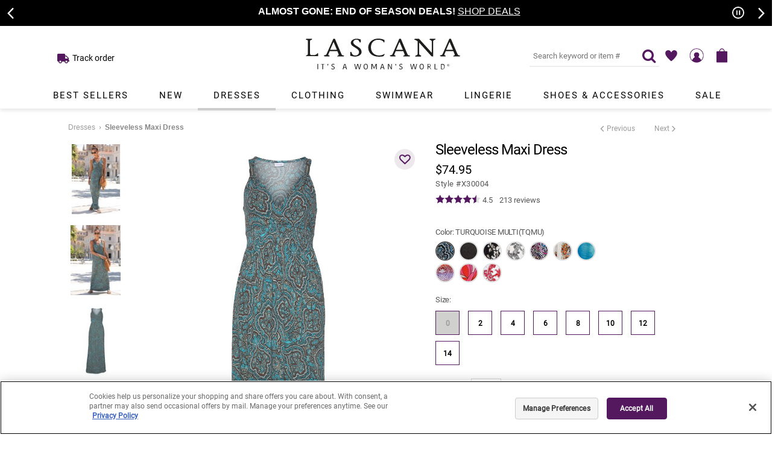

--- FILE ---
content_type: text/html; charset=utf-8
request_url: https://www.lascana.com/Sleeveless-Maxi-Dress,1000?ThumbProductID=28548&ThumbProductColorID=TQMU
body_size: 62534
content:

<!DOCTYPE HTML>
<html xmlns="http://www.w3.org/1999/xhtml" prefix="og: http://ogp.me/ns#" lang="en">
<head id="ctl00_htmlHead">
	<!-- OneTrust Cookies Consent Notice start for lascana.com -->
	<script src="https://cdn.cookielaw.org/scripttemplates/otSDKStub.js" type="text/javascript" charset="UTF-8" data-domain-script="4613cdb4-5639-4905-97ea-6787ed295990"></script>
	<script type="text/javascript">
		function OptanonWrapper() { }
	</script>
	<!-- OneTrust Cookies Consent Notice end for lascana.com -->
	
    
    <script>
        window.dataLayer = window.dataLayer || [];
        
    </script>
    
	<!-- GTM DataLayer -->
	<script>
		window.dataLayer = window.dataLayer || [];

		<!-- Criteo -->
		function processCriteo(productId) {
			window.dataLayer.push({
				'PageType': 'Productpage',
				'HashedEmail': '',
				'ProductID': productId
			});
		};

		processCriteo('X30004');
		<!-- End Criteo -->
		
		
		<!-- Google Recommendations -->
		window.dataLayer.push({
			"automl": {
				"eventType" : "detail-page-view",
				"userInfo": {
					"visitorId" : "unknown",
					"ipAddress" : "18.222.184.137",
					"userAgent" : "Mozilla/5.0 (Macintosh; Intel Mac OS X 10_15_7) AppleWebKit/537.36 (KHTML, like Gecko) Chrome/131.0.0.0 Safari/537.36; ClaudeBot/1.0; +claudebot@anthropic.com)"
				},
				"eventDetail": {
					"uri" : "http://www.lascana.com/Sleeveless-Maxi-Dress,1000?ThumbProductID=28548\u0026ThumbProductColorID=TQMU"
				},
				"productEventDetail": {
					"productDetails" : [
						{
							"id" : "X30004"
						},
						{
							"id" : "X63089"
						},
						{
							"id" : "X60018"
						}
					]
				
				}
			}
		});
		<!-- End Google Recommendations -->
	</script>
	
	<!-- Google Tag Manager -->
	<script>
		(function (w, d, s, l, i) {
			w[l] = w[l] || []; w[l].push({
				'gtm.start':
				new Date().getTime(), event: 'gtm.js'
			});
			var f = d.getElementsByTagName(s)[0],
			j= d.createElement(s),dl=l!='dataLayer'?'&l='+l:'';j.async=true;j.src=
			'https://www.googletagmanager.com/gtm.js?id='+i+dl;f.parentNode.insertBefore(j,f);
		})(window,document,'script','dataLayer','GTM-KCSSDP4');
    </script>
	<!-- End Google Tag Manager -->

	<!-- Start VWO Async SmartCode -->
	<link rel="preconnect" href="https://dev.visualwebsiteoptimizer.com" /> 
	<script type='text/javascript' id='vwoCode'>
		window._vwo_code || (function() {
			var account_id=779951,
			version=2.0,
			settings_tolerance=2000,
			hide_element='body',
			hide_element_style = 'opacity:0 !important;filter:alpha(opacity=0) !important;background:none !important',
			/* DO NOT EDIT BELOW THIS LINE */
			f=false,w=window,d=document,v=d.querySelector('#vwoCode'),cK='_vwo_'+account_id
			+'_settings',cc={};try{var c=JSON.parse(localStorage.getItem('_vwo_'+account_id
			+'_config'));cc=c&&typeof c==='object'?c:{}}catch(e){}var stT=cc.stT==='session'?
			w.sessionStorage:w.localStorage;code={use_existing_jquery:function(){return typeof 
			use_existing_jquery!=='undefined'?use_existing_jquery:undefined},library_tolerance:function
			(){return typeof library_tolerance!=='undefined'?
			library_tolerance:undefined},settings_tolerance:function(){return cc.sT||
			settings_tolerance},hide_element_style:function(){return'{'+(cc.hES||
			hide_element_style)+'}'},hide_element:function(){return typeof cc.hE==='string'?
			cc.hE:hide_element},getVersion:function(){return version},finish:function(){if(!f){f=true;var
			e=d.getElementById('_vis_opt_path_hides');if(e)e.parentNode.removeChild
			(e)}},finished:function(){return f},load:function(e){var t=this.getSettings
			(),n=d.createElement('script'),i=this;if(t){n.textContent=t;d.getElementsByTagName('head')
			[0].appendChild(n);if(!w.VWO||VWO.caE){stT.removeItem(cK);i.load(e)}}else
			{n.fetchPriority='high';n.src=e;n.type='text/javascript';n.onerror=function()
			{_vwo_code.finish()};d.getElementsByTagName('head')[0].appendChild(n)}},getSettings:function
			(){try{var e=stT.getItem(cK);if(!e){return}e=JSON.parse(e);if(Date.now()>e.e){stT.removeItem
			(cK);return}return e.s}catch(e){return}},init:function(){if(d.URL.indexOf
			('__vwo_disable__')>-1)return;var e=this.settings_tolerance
			();w._vwo_settings_timer=setTimeout(function(){_vwo_code.finish();stT.removeItem(cK)},e);var
			t=d.currentScript,n=d.createElement('style'),i=this.hide_element(),r=t&&!t.async&&i?i
			+this.hide_element_style():'',c=d.getElementsByTagName('head')[0];n.setAttribute
			('id','_vis_opt_path_hides');v&&n.setAttribute('nonce',v.nonce);n.setAttribute
			('type','text/css');if(n.styleSheet)n.styleSheet.cssText=r;else n.appendChild
			(d.createTextNode(r));c.appendChild(n);this.load
			('https://dev.visualwebsiteoptimizer.com/j.php?a='+account_id+'&u='+encodeURIComponent
			(d.URL)+'&vn='+version)}};w._vwo_code=code;code.init();})();
	</script>
	<!-- End VWO Async SmartCode -->

	<!-- Five9 Chat Support Script Start  -->
	<script src="https://cdn.prod.us.five9.net/static/stable/chat/wrapper/index.js"></script>
	<!-- Five9 Chat Support Script End  -->


	<title>
	Turquoise Multi Sleeveless Maxi Dress X30004
</title>
	
    <script src="/includes/scripts/combined/topcombined_v20.min.js"></script>
    
	<link rel="canonical" href="https://www.lascana.com/Sleeveless-Maxi-Dress,1000" />
	<link href="/favicon.ico" rel="icon" type="image/x-icon" />
	<link href="/favicon.ico" type="image/x-icon" rel="SHORTCUT ICON" />
	<link rel="apple-touch-icon" href="/productimages/assets/apple-touch-icon.png" />
	<link rel="preload" href="/fonts/TwCenMTStd.woff2" as="font" type="font/woff2" crossorigin="anonymous" />
	<link rel="preload" href="/fonts/TwCenMTStd-Bold.woff2" as="font" type="font/woff2" crossorigin="anonymous" />
	<link rel="preload" href="/fonts/CenturyGothic.woff2" as="font" type="font/woff2" crossorigin="anonymous" />
	<link rel="preload" href="/fonts/CenturyGothic-Bold.woff2" as="font" type="font/woff2" crossorigin="anonymous" />
	<link rel="preload" href="/fonts/LASCANA-Iconset.woff?-qe2gni" as="font" type="font/woff2" crossorigin="anonymous" />
	<link rel="preload" href="/fonts/fontawesome-webfont.woff2?v=4.7.0" as="font" type="font/woff2" crossorigin="anonymous" />
	<link rel="preload" href="/fonts/roboto-v27-latin-regular.woff2" as="font" type="font/woff2" crossorigin="anonymous" />
	
    <link href="/css/site236.min.css" rel="stylesheet" />
    
	



<style>
.yotpo-media-thumbnail, .yotpo-media-option-thumbnail, .yotpo-single-thumbnail .yotpo-image-thumbnail{display:none !important}
.header-wrapper-div .header-combined-div .header-desktop-div #tnv #main-nav .menu-item .submenu .submenu-pane li a{font-family:'Tw Cen MT', Futura, sans-serif}
#desktop{display:block;}
#mobile{display:none;}
.submenu-pane-wrapper four-column-wrapper{height: 200px;
  width: 300px;
  overflow: hidden;
  border: 1px solid red !important;
  background: #ff0;}
.submenu-pane .four-column-ul{top: 100%;
  position: relative;
  transition: all .3s ease-out;
  background: #428bca;
  height: 100%;}
.submenu-pane-wrapper .four-column-wrapper:hover > .submenu-pane four-column-ul{
  top: 0;
}
@import url('https://fonts.googleapis.com/css2?family=Roboto:wght@900&display=swap');
.global-message-div #mobile-callout, .global-message-div .slider-promo.global-promo-message {font-family:'TW Cen MT', Futura, Arial, sans-serif !important;background: #000 !important;}
.global-msg-title-reg{font-size:16px !important;font-family:'TW Cen MT', Futura, Arial, sans-serif !important;}
.global-msg-title-reg br {display:none;}
.footer-wrapper-div .footer-combined-div .footer-connect-div .footer-email-div .email-offer-div .email-offer-lbl .email-offermessage-div, .footer-wrapper-div .newFooterCheckout .footer-connect-div .footer-email-div .email-offer-div .email-offer-lbl .email-offermessage-div{font-family:inherit;}
.header-wrapper-div .header-combined-div .header-wrapper .header .header-links .pull-right #login a, .header-wrapper-div .header-combined-div .header-wrapper .header .header-links .pull-right #login{color:#000 !important;text-transform:uppercase;letter-spacing:1px;}
.completeTheLook-panel .viewproduct-wrapper-div .viewproduct-right-div #addToDiv.addthis-div .block .addthis-label{display:block;}
.header-wrapper-div .header-combined-div .header-desktop-div{box-shadow:0 3px 6px rgba(0,0,0,.1) !important;}
.css-z51r3c{background-color:rgb(201 197 202 / 75%) !important;}
.global-message-div #mobile-callout, .global-message-div .global-message{}
.global-msg-title{font-size:18px;}
.linkBox{border:1px solid #eee !important;}
.productlisting-wrapper-div .products-desktop-wrapper .banner-wrapper-div {margin-bottom:-30px !important;}
.pr-rd-pagination{border:0 !important;}
.filter-label-a {border-bottom:1px solid #eee !important;}
.filter-sizeoption-a {border:1px solid #eee;height:35px !important;width:35px !important;font-size:12px;}
.filter-sort-sec input[type="checkbox"]:not(:checked)+label:before{border:1px solid #eee !important;}
.checkout-wrapper-div .itemscont::-webkit-scrollbar-thumb {background-color: #eee !important;}

@media only screen and (min-width : 3000px;) {
.header-wrapper-div .header-combined-div .header-wrapper{padding-top:60px;}

}

@media only screen {
.header-wrapper-div .header-combined-div .header-desktop-div #tnv #main-nav .menu-item .menu-title{color:#000 !important;letter-spacing:2px !important; font-size: 15px !important; font-weight:normal !important;padding-right:25px  !important;padding-left:25px !important;}
}

@media only screen and (max-width : 1200px) {
.header-wrapper-div .header-combined-div .header-desktop-div #tnv #main-nav .menu-item .menu-title{padding-right:20px !important;padding-left:20px !important;letter-spacing:1px !important;}
}

@media only screen and (max-width : 1000px) {
.global-message-div #mobile-callout, .global-message-div .slider-promo.global-promo-message {padding-top:5px !important;}
.global-message-div #mobile-callout .global-msg-title-reg, .global-message-div .slider-promo.global-promo-message .global-msg-title-reg {font-size:14px !important;}
.livehelp img {max-width: 100% !important;}
.livehelp { padding: 10px; height:42px; width: 42px;right:1% !important;bottom:2% !important;} 
select{font-size:14px;}
.filterpanel-close-btn{display:none !important;}
.filter-coloroption-a{height:22px !important;width:22px !important;}
.breadcrumbs a, .breadcrumbs h1 {color:#575656 !important; font-weight:bold;font-size:13px;line-height:36px !important;margin-bottom:5px;}
.mobile-refinement-wrapper{padding-top:10px !important;}
.filter-optionstickyAB-div{padding-right:10px;}
.mobilefilter-label-a{border:0 !important;}
.filter-header-title{font-family: 'Roboto', sans-serif; letter-spacing:1px;}
.global-message{padding:15px 0 !important;background: rgb(169,139,174);background: radial-gradient(circle, rgba(169,139,174,1) 36%, rgba(83,24,94,1) 100%);}
.global-message br {display:none;}
.global-message a {color:white;text-decoration:underline;}
.global-msg-title {font-size:20px;}
.header-wrapper-div .header-combined-div .header-desktop-div .headerlogo{margin-top:15px;max-width:230px;}
.filter-optionselections-div .filter-size-sec .filter-sizeoption-a, .mobilefilter-optionselections-div .filter-size-sec .filter-sizeoption-a{border:1px solid #eee;}
.header-combined-div .header-desktop-div #tnv #main-nav .menu-item .menu-title{font-weight:bold;color:#53185e;font-size:14px !important;}
.global-msg-title{font-size:14px !important;}
.global-msg-title{letter-spacing: -0.03em;font-size:15px !important;}
.global-message br {display:block;padding-top:3px;}
}

    .slider-promo.global-promo-message { 
        background-color: #a98bae !important; 
        margin-bottom: 0px; 
        padding-bottom:0px !important; 
    }
 
    .slider-promo .email-msg-title { 
        background-color: #a98bae !important; 
        color: #fff; 
        margin-bottom: 0px; 
        padding-bottom:0px; 
    } 

    .slider-promo .email-msg-title a { 
        color: #fff; 
        !important;
    }
     .slider-promo a { 
        color: #fff; 
        !important;
    }
@media only screen and (max-width : 600px) {
.slick-autoplay-toggle-button{right:26px !important}
.global-msg-title-reg{font-size:12px !important;}
.completeTheLook-panel .viewproduct-wrapper-div .viewproduct-right-div .swatchParent .swatchLink{margin:0 20px 4px 0}
#mobile{display:block;}
.global-msg-title-reg br {display:block;}
}
</style>


	 
	 
	<script>
function showWheel () {
    //document.getElementById('spinWheel').style.cssText = 'visibility:visible';
    var wheel = document.getElementById('spinWheel');
    if (typeof(wheel) != 'undefined' && wheel != null){
        wheel.style.cssText = 'visibility:visible';
    }
}

function hideWheel() {
    //document.getElementById("spinWheel").style.cssText = 'visibility:hidden';
    var wheel = document.getElementById('spinWheel');
    if (typeof(wheel) != 'undefined' && wheel != null){
        wheel.style.cssText = 'visibility:hidden';
    }
}

document.onclick = function (e) {
    if (e.target.id !== 'spinWheel' && e.target.id !== 'btn_frontpage_menu') {
        if (e.target.offsetParent && e.target.offsetParent.id !== 'spinWheel')
            hideWheel()
    }
}

</script>

<style>
.footer-wrapper-div{background:#e6e6e6 !important}
#spinWheel{visibility:hidden;position:fixed;top:0%;left:0%;z-index:999999 !important;box-shadow: -3px 12px 3px #80608369;}
.button-float{padding:15px 30px;background:#dda5af;color:white;font-weight:bold;text-transform:uppercase;font-size:18px;position:fixed;left:2%;bottom:1%;text-shadow: 1px 3px #cf8e99;}
.button-float:hover{background:#53185e;text-shadow: none}
@media only screen and (max-width : 1100px) {
.button-float{display:none !important;}
#spinWheel{display:none !important}
}
</style>
	<script>
function ShowXOut(){
    var xwheelm = document.getElementById('xwheelm');
    if (typeof(xwheelm) != 'undefined' && xwheelm != null){
        xwheelm.style.cssText = 'visibility:visible';
    }
}

function showButtonm() {
    var spinWheelm = document.getElementById('spinWheelm');
    if (typeof(spinWheelm) != 'undefined' && spinWheelm != null){
        spinWheelm.style.cssText = 'visibility:visible';
    }
}

function HideXOut(){
    var xwheelm = document.getElementById('xwheelm');
    if (typeof(xwheelm) != 'undefined' && xwheelm != null){
        xwheelm.style.cssText = 'visibility:hidden';
    }
}

function hideButtonm() {
    var buttonfloatm = document.getElementById('button-floatm');
    if (typeof(buttonfloatm) != 'undefined' && buttonfloatm != null){
        buttonfloatm.style.cssText = 'visibility:hidden';
    }
}

function showWheelm() {
    var spinWheelm = document.getElementById('spinWheelm');
    if (typeof(spinWheelm) != 'undefined' && spinWheelm != null){
        spinWheelm.style.cssText = 'visibility:visible';
    }
    ShowXOut();
    hideButtonm();
}

function hideWheelm() {
    var spinWheelm = document.getElementById('spinWheelm');
    if (typeof(spinWheelm) != 'undefined' && spinWheelm != null){
        spinWheelm.style.cssText = 'visibility:hidden';
    }
    HideXOut();
}

</script>

<style>
#button-floatm, #spinWheelm, #xwheelm{visibility:hidden;}
#xwheelm, #spinWheelm{height:0;width:0}

@media only screen and (max-width : 620px) {
.button-float, #spinWheel{visibility:hidden}
#spinWheelm{visibility:hidden;position:fixed;top:0%;height:100%;width:100%;left:0%;z-index:9888888 !important;box-shadow: -3px 12px 3px #80608369;}
#button-floatm{visibility:visible;padding:10px 20px;background:#dda5af;color:white;font-weight:bold;text-transform:uppercase;font-size:14px;position:fixed;left:1%;bottom:2%;text-shadow: 1px 3px #cf8e99;}
#button-floatm:hover{background:#53185e;text-shadow: none}
#xwheelm{visibility:hidden;position:fixed;top:4%;right: 4%;z-index:9999999 !important;height:30px;box-sizing:border-box;width:30px;background:white;padding:8px;border-radius:50%;font-weight:bold;font-size:10px;text-align:Center;color:#53185e;box-shadow:1px 1px 1px #ccc}
}


@media only screen and (min-width : 720px) {
#button-floatm, #spinWheelm, #xwheelm{visibility:hidden;}
}

@media only screen and (max-width : 478px) {

}
</style>
	
	
	
	
    <style id="jsInjectedCss"></style>
    
	
    
    <link rel="preload" href="/includes/scripts/combined/ms_v02.min.js" as="script" />
    <link rel="preload" href="/includes/scripts/combined/viewproductcombined_v117.min.js" as="script" />
    
    
    
    <link rel="preload" href="https://photo.lascana.com/im/X30004.TQMU.1.A601.jpg?preset=zoomAllowUpscale" as="image" />
    

    <script>
        var shopperIDForConversant = '';
    </script>

	<meta http-equiv="X-UA-Compatible" content="IE=edge" />
	<meta name="viewport" content="width=device-width, initial-scale=1.0" />
	
    <meta name="robots" content="index, follow" />
    
	
        <script>
            

            
            $(document).ready(function () {
                $('#menu-icon').on('click', function () { openNav(); });

                

                $('.slider-promo').slick(setSliderPromoSettings());
            });

            
            
            $(document).ready(function () {
                if (window.cartRecovery) {
                    window.cartRecovery.setup(false, "");
                } else if (console.warn) {
                    console.warn("cartRecovery function has not loaded.");
                }
            });
            

            $(window).scroll(function () {
                if ($('.fixed-top').css('position') == 'absolute' && $('.backgroundHoverOverlay').is(':visible')) {
                    $('.backgroundHoverOverlay').css({ 'top': '0px' });
                }
            });

            function RedirectToCheckoutPage() {
                var href = '/secure/checkout.aspx';
                href = href + '?ap=m';

                window.location.href = href;
             }

            // IMPORTANT: For future use in setting up the original checkout page instead of checkout for A / B testing purposes
            function RedirectToCheckoutOrigPage() {
                //window.location.href = "/secure/checkout_orig.aspx";

                // If checkout_orig.aspx is NOT to be seen in the address bar,
                // comment the link above and uncomment the link below.
                // Change the query string parameter to the task being A/B tested.
                // The WEB.CONFIG Rewrite rule "Checkout AB Test" query string 
                // parameter must match the query string parameter in the link below

                window.location.href = "/secure/checkout.aspx?labxxx=1";
            }

            $('.backgroundslideoutoverlay').click(function () {
                closeShoppingBagSlideoutPanel();
            });

            function closeShoppingBagSlideoutPanel() {
                $('.backgroundslideoutoverlay').hide();
                $('#bag-slideoutpanel').removeClass('bag-slideoutpanel-open');
                $('html').removeClass('bag-modal-open');
            }

            ///////////////////////////////SLICK SLIDER PROMO SETTINGS\\\\\\\\\\\\\\\\\\\\\\\\\\\\\\\\\\
            function setSliderPromoSettings() {
                return {
                    slidesToShow: 1,
                    slidesToScroll: 1,
                    dots: false,
                    arrows: true,
                    draggable: false,
                    speed: 500,
                    autoplay: true,
                    autoplaySpeed: 6000,
                    prevArrow: '<button class="slick-prev" type="button">'
                        + '<span class="slick-prev-icon" aria-hidden="true"></span>'
                        + '<span class="slick-sr-only sr-only">Previous promotion item.</span>'
                        + '</button>',
                    nextArrow: '<button class="slick-next" type="button">'
                        + '<span class="slick-next-icon" aria-hidden="true"></span>'
                        + '<span class="slick-sr-only sr-only">Next promotion item.</span>'
                        + '</button>'

                };
            }
        </script>
    
	<meta name="description" content="Buy Turquoise Multi Sleeveless Maxi Dress X30004 at LASCANA. Browse from a variety of dress styles online for every occasion, shop today" />
	<meta name="keywords" content="online Sleeveless Maxi Dress X30004" />
	<meta name="image" content="https://photo.lascana.com/im/X30004.TQMU.1.A601.jpg?preset=product" />

	<link rel="image_src" href="https://photo.lascana.com/im/X30004.TQMU.1.A601.jpg?preset=product" />

	<meta property="og:title" content="Turquoise Multi Sleeveless Maxi Dress X30004" />
	<meta property="og:description" content="Buy Turquoise Multi Sleeveless Maxi Dress X30004 at LASCANA. Browse from a variety of dress styles online for every occasion, shop today" />
	<meta property="og:url" content="https://www.lascana.com/Sleeveless-Maxi-Dress,1000" />
	<meta property="og:image" content="https://photo.lascana.com/im/X30004.TQMU.1.A601.jpg?preset=product" />

	<meta name="twitter:card" content="summary" />
	<meta name="twitter:site" content="@lascanausa" />
	<meta name="twitter:title" content="Turquoise Multi Sleeveless Maxi Dress X30004" />
	<meta name="twitter:description" content="Buy Turquoise Multi Sleeveless Maxi Dress X30004 at LASCANA. Browse from a variety of dress styles online for every occasion, shop today" />
	<meta name="twitter:image" content="https://photo.lascana.com/im/X30004.TQMU.1.A601.jpg?preset=product" />
</head>
<body>
    <form name="aspnetForm" method="post" action="./viewproduct.aspx?ProductDisplayID=1000&amp;ThumbProductID=28548&amp;ThumbProductColorID=TQMU" id="aspnetForm">
<div>
<input type="hidden" name="__EVENTTARGET" id="__EVENTTARGET" value="" />
<input type="hidden" name="__EVENTARGUMENT" id="__EVENTARGUMENT" value="" />
<input type="hidden" name="__VIEWSTATE" id="__VIEWSTATE" value="ICWSM0ChpxeyFc0m6vdIS8h1bEISZGwfSC8t7J8e8vEdm5Xf3AxpqXIjDxnoDppd5oEt8rSoK2v6l9mENQKGnuujqZ4vfsVDG/Z61wNreRg=" />
</div>

<script type="text/javascript">
//<![CDATA[
var theForm = document.forms['aspnetForm'];
if (!theForm) {
    theForm = document.aspnetForm;
}
function __doPostBack(eventTarget, eventArgument) {
    if (!theForm.onsubmit || (theForm.onsubmit() != false)) {
        theForm.__EVENTTARGET.value = eventTarget;
        theForm.__EVENTARGUMENT.value = eventArgument;
        theForm.submit();
    }
}
//]]>
</script>



<script type="text/javascript">
//<![CDATA[
window.dataLayer.push({ProductID:'X30004'});window.dataLayer.push({ProductColorID:'TQMU'});//]]>
</script>

<script src="/includes/scripts/combined/ms_v02.min.js" type="text/javascript"></script>
<div>

	<input type="hidden" name="__VIEWSTATEGENERATOR" id="__VIEWSTATEGENERATOR" value="3AE29D83" />
	<input type="hidden" name="__EVENTVALIDATION" id="__EVENTVALIDATION" value="jTw2Pj8pSK9k6MzRUAcKHynZaZsDN3aV9Gv18TtngAmQuA8R07RSz3PDyD5bGEutelZ6F/Xf835E+FJFwPzpfe++fWYq8O74FW8HZoY57QXM5d+JYIUUP0h9ItydIyW7/54V/JFeb5Gq/CAX2/y6/[base64]/cX5Vjm/qZUV+qTBBwALu4RuNBFo4ttfYQn/nfZcHu7C8lk13W7ctZQNtWx1QLMSmDJhBP/CabIjOLepk9jbjPP2JNI3s2IthRsoeBDvmrcCjDnN/lVnDnwK9/cyp0VYp1dKmtinFpDRY+z4+yfW8a0a9iMxM2QU3osaow==" />
</div>    
        <input type="hidden" name="ctl00$hdnUniqueFBEventID" id="ctl00_hdnUniqueFBEventID" value="639045835016227244" />
        <script type="application/ld+json">
[{"@context":"http://schema.org","@type":"Product","aggregateRating":[{"@context":"http://schema.org","@type":"AggregateRating","ratingValue":"4.50","reviewCount":"213"}],"brand":[{"@context":"http://schema.org","@type":"Brand","name":"Lascana"}],"description":"This beautiful maxi dress is perfect for your next vacation.","image":"https://photo.lascana.com/im/X30004.TQMU.1.A601.jpg?preset=product","logo":"https://www.lascana.com/productimages/landing/home/slider/20180228/LASCANA-logo.png","name":"SLEEVELESS MAXI DRESS","offers":[{"@context":"http://schema.org","@type":"Offer","availability":"http://schema.org/InStock","gtin13":["196197067411","196197067916","196197067114","196197067190","196197067343","196197067428","196197067497","196197067565","196197067633","196197067701","196197067770","196197067848","196197067923","196197067121","196197067206","196197067350","196197067435","196197067503","196197067640","196197067718","196197067787","196197067855","196197067930","196197067138","196197067213","196197067367","196197067442","196197067510","196197067589","196197067657","196197067725","196197067794","196197067862","196197067947","196197067145","196197067220","196197067374","196197067459","196197067527","196197067596","196197067664","196197067732","196197067800","196197067879","196197067954","196197067152","196197067237","196197067381","196197067466","196197067534","196197067602","196197067671","196197067749","196197067817","196197067886","196197067961","196197067169","196197067244","196197067398","196197067473","196197067541","196197067619","196197067688","196197067756","196197067824","196197067978","196197067176","196197067251","196197067404","196197067480","196197067558","196197067626","196197067695","196197067763","196197067831","196197067909","196197067985"],"itemCondition":"http://schema.org/NewCondition","price":"74.95","priceCurrency":"USD","sku":["X30004-0-TQMU","X30004-0-BK","X30004-0-BKPR","X30004-0-BKWH","X30004-0-BYMU","X30004-0-CRMU","X30004-0-LBWH","X30004-0-LIPR","X30004-0-MU","X30004-0-RDMU","X30004-2-TQMU","X30004-2-BK","X30004-2-BKPR","X30004-2-BKWH","X30004-2-BYMU","X30004-2-CRMU","X30004-2-LBWH","X30004-2-LIPR","X30004-2-MU","X30004-2-RDMU","X30004-4-TQMU","X30004-4-BK","X30004-4-BKPR","X30004-4-BKWH","X30004-4-BYMU","X30004-4-CRMU","X30004-4-LBWH","X30004-4-LIPR","X30004-4-MU","X30004-4-RDMU","X30004-6-TQMU","X30004-6-BK","X30004-6-BKPR","X30004-6-BKWH","X30004-6-BYMU","X30004-6-CRMU","X30004-6-LBWH","X30004-6-LIPR","X30004-6-MU","X30004-6-RDMU","X30004-8-TQMU","X30004-8-BK","X30004-8-BKPR","X30004-8-BKWH","X30004-8-BYMU","X30004-8-CRMU","X30004-8-LBWH","X30004-8-LIPR","X30004-8-MU","X30004-8-RDMU","X30004-10-TQMU","X30004-10-BK","X30004-10-BKPR","X30004-10-BKWH","X30004-10-BYMU","X30004-10-CRMU","X30004-10-LBWH","X30004-10-LIPR","X30004-10-MU","X30004-10-RDMU","X30004-12-TQMU","X30004-12-BK","X30004-12-BKPR","X30004-12-BKWH","X30004-12-BYMU","X30004-12-CRMU","X30004-12-LBWH","X30004-12-LIPR","X30004-12-MU","X30004-12-RDMU","X30004-14-TQMU","X30004-14-BK","X30004-14-BKPR","X30004-14-BKWH","X30004-14-BYMU","X30004-14-CRMU","X30004-14-LBWH","X30004-14-LIPR","X30004-14-MU","X30004-14-RDMU"],"url":"https://www.lascana.com/Sleeveless-Maxi-Dress,1000"}],"review":[{"@context":"http://schema.org","@type":"Review","author":{"@context":"http://schema.org","@type":"Person","name":"Rita J."},"reviewBody":"Love it!","reviewRating":[{"@context":"http://schema.org","@type":"Rating","bestRating":"5","ratingValue":"5"}]}],"sku":"X30004"},{"@context":"http://schema.org","@type":"Product","aggregateRating":[{"@context":"http://schema.org","@type":"AggregateRating","ratingValue":"3.00","reviewCount":"3"}],"brand":[{"@context":"http://schema.org","@type":"Brand","name":"Lascana"}],"description":"Bring the boho vibes to your style with this fringe detail bag, perfect for a casual stroll or a day at the office.","image":"https://photo.lascana.com/im/X30004.TQMU.1.A601.jpg?preset=product","logo":"https://www.lascana.com/productimages/landing/home/slider/20180228/LASCANA-logo.png","name":"FAUX SUEDE FRINGE DETAIL PURSE","offers":[{"@context":"http://schema.org","@type":"Offer","availability":"http://schema.org/InStock","gtin13":["4067601766816","196197219711"],"itemCondition":"http://schema.org/NewCondition","price":"59.95","priceCurrency":"USD","sku":["X63089-O/S-CG"],"url":"https://www.lascana.com/Sleeveless-Maxi-Dress,1000"}],"review":[{"@context":"http://schema.org","@type":"Review","author":{"@context":"http://schema.org","@type":"Person","name":"Diannae T."},"reviewBody":"the bag is great however, the tab should face down or have it smaller. it flops out when wearing. i have to fold it over and secure towards the buckle","reviewRating":[{"@context":"http://schema.org","@type":"Rating","bestRating":"5","ratingValue":"3"}]}],"sku":"X63089"},{"@context":"http://schema.org","@type":"Product","aggregateRating":[{"@context":"http://schema.org","@type":"AggregateRating","ratingValue":"4.60","reviewCount":"25"}],"brand":[{"@context":"http://schema.org","@type":"Brand","name":"Lascana"}],"description":"These braided sandals bring a sophisticated twist to your favorite looks.","image":"https://photo.lascana.com/im/X30004.TQMU.1.A601.jpg?preset=product","logo":"https://www.lascana.com/productimages/landing/home/slider/20180228/LASCANA-logo.png","name":"BRAIDED SANDALS","offers":[{"@context":"http://schema.org","@type":"Offer","availability":"http://schema.org/InStock","gtin13":["6941400210177","6970936616429","6970936616337","6941400210184","6970936616436","6970936616344","6970936616443","6970936616351","6941400210191","6970936616450","6970936616368","6970936616467","6970936616375","6941400210207","6970936616474","6970936616382","6970936616481","6970936616399","6941400210214","6970936616498","6970936616405","6941400210221","6970936616504","6970936616412"],"itemCondition":"http://schema.org/NewCondition","price":"54.95","priceCurrency":"USD","sku":["X60018-5.5-BRZE","X60018-5.5-BK","X60018-5.5-SL","X60018-6-BRZE","X60018-6-BK","X60018-6-SL","X60018-6.5-BRZE","X60018-6.5-BK","X60018-6.5-SL","X60018-7-BRZE","X60018-7-BK","X60018-7-SL","X60018-7.5-BRZE","X60018-7.5-BK","X60018-7.5-SL","X60018-8-BRZE","X60018-8-BK","X60018-8-SL","X60018-8.5-BRZE","X60018-8.5-BK","X60018-8.5-SL","X60018-9-BRZE","X60018-9-BK","X60018-9-SL","X60018-9.5-BRZE","X60018-9.5-BK","X60018-9.5-SL","X60018-10-BRZE","X60018-10-BK","X60018-10-SL"],"url":"https://www.lascana.com/Sleeveless-Maxi-Dress,1000"}],"review":[{"@context":"http://schema.org","@type":"Review","author":{"@context":"http://schema.org","@type":"Person","name":"Tami K."},"reviewBody":"Perfect fit. Love the style. Very comfortable","reviewRating":[{"@context":"http://schema.org","@type":"Rating","bestRating":"5","ratingValue":"5"}]}],"sku":"X60018"}]</script>


        <a href="#maincontent" class="skipto-content-a">Skip to main content</a>
        <a href="#mobile-callout" class="skipto-promoslider-a">Skip to promotional carousel</a>
        <a href="#tnv" class="skipto-navigation-a">Skip to navigation</a>
        <a href="#productdetails" class="skipto-productdetails-a">Skip to product details</a>

        <div id="sidenavpanel" class="sidenav">
            <div class="sidenavheader">
                <span>LASCANA – It’s a woman’s world </span>
                <a href="javascript:void(0)" class="closebtn" onclick="closeNav()" tabindex="-1"></a>
            </div>
            <div class="nav-mobile-div topnav">
                
        
    
        <a id="ctl00_ctl14_rptNavLinks_ctl01_hlNavLink" class="noindent menu-link-a-nosubs" href="/">Home</a>
    
        <a id="ctl00_ctl14_rptNavLinks_ctl02_hlNavLink" class="noindent menu-link-a-nosubs" href="/Best-Sellers">Best Sellers</a>
    
        <a id="ctl00_ctl14_rptNavLinks_ctl03_hlNavLink" class="noindent menu-link-a-subs">New</a>
    
        <a id="ctl00_ctl14_rptNavLinks_ctl04_hlNavLink" class="indent menu-link-a-nosubs" href="/New">Shop All New</a>
    
        <a id="ctl00_ctl14_rptNavLinks_ctl05_hlNavLink" class="indent menu-link-a-nosubs" href="/New-Arrivals">New</a>
    
        <a id="ctl00_ctl14_rptNavLinks_ctl06_hlNavLink" class="indent menu-link-a-nosubs" href="/Brands-We-Love">Brands We Love</a>
    
        <a id="ctl00_ctl14_rptNavLinks_ctl07_hlNavLink" class="noindent menu-link-a-subs">Dresses</a>
    
        <a id="ctl00_ctl14_rptNavLinks_ctl08_hlNavLink" class="indent menu-link-a-nosubs" href="/Dresses">Shop All Dresses</a>
    
        <a id="ctl00_ctl14_rptNavLinks_ctl09_hlNavLink" class="indent menu-link-a-nosubs" href="/Short-Dresses">Short Dresses</a>
    
        <a id="ctl00_ctl14_rptNavLinks_ctl10_hlNavLink" class="indent menu-link-a-nosubs" href="/Midi-Dresses">Midi Dresses</a>
    
        <a id="ctl00_ctl14_rptNavLinks_ctl11_hlNavLink" class="indent menu-link-a-nosubs" href="/Maxi-Dresses">Maxi Dresses</a>
    
        <a id="ctl00_ctl14_rptNavLinks_ctl12_hlNavLink" class="indent menu-link-a-nosubs" href="/Sundresses">Sundresses</a>
    
        <a id="ctl00_ctl14_rptNavLinks_ctl13_hlNavLink" class="indent menu-link-a-nosubs" href="/Summer-Dresses">Summer Dresses</a>
    
        <a id="ctl00_ctl14_rptNavLinks_ctl14_hlNavLink" class="indent menu-link-a-nosubs" href="/Fall-Dresses">Fall Dresses</a>
    
        <a id="ctl00_ctl14_rptNavLinks_ctl15_hlNavLink" class="indent menu-link-a-subs">Trends</a>
    
        <a id="ctl00_ctl14_rptNavLinks_ctl16_hlNavLink" class="subindent menu-link-a-nosubs" href="/Date-Night-Dresses">Date Night Dresses</a>
    
        <a id="ctl00_ctl14_rptNavLinks_ctl17_hlNavLink" class="subindent menu-link-a-nosubs" href="/Little-Black-Dresses">Little Black Dresses</a>
    
        <a id="ctl00_ctl14_rptNavLinks_ctl18_hlNavLink" class="subindent menu-link-a-nosubs" href="/floral-dresses">Floral Dresses</a>
    
        <a id="ctl00_ctl14_rptNavLinks_ctl19_hlNavLink" class="subindent menu-link-a-nosubs" href="/Dresses-With-Pockets">Dresses With Pockets</a>
    
        <a id="ctl00_ctl14_rptNavLinks_ctl20_hlNavLink" class="subindent menu-link-a-nosubs" href="/Top-Rated-Dresses">Top Rated Dresses</a>
    
        <a id="ctl00_ctl14_rptNavLinks_ctl21_hlNavLink" class="subindent menu-link-a-nosubs" href="/Casual-Dresses">Casual Dresses</a>
    
        <a id="ctl00_ctl14_rptNavLinks_ctl22_hlNavLink" class="indent menu-link-a-nosubs" href="/dress-fit-guide/">Dresses Fit Guide </a>
    
        <a id="ctl00_ctl14_rptNavLinks_ctl23_hlNavLink" class="noindent menu-link-a-subs">Clothing</a>
    
        <a id="ctl00_ctl14_rptNavLinks_ctl24_hlNavLink" class="indent menu-link-a-nosubs" href="/Clothing">Shop All Clothing</a>
    
        <a id="ctl00_ctl14_rptNavLinks_ctl25_hlNavLink" class="indent menu-link-a-subs">Tops</a>
    
        <a id="ctl00_ctl14_rptNavLinks_ctl26_hlNavLink" class="subindent menu-link-a-nosubs" href="/Tops">Shop All Tops</a>
    
        <a id="ctl00_ctl14_rptNavLinks_ctl27_hlNavLink" class="subindent menu-link-a-nosubs" href="/Blouses">Blouses</a>
    
        <a id="ctl00_ctl14_rptNavLinks_ctl28_hlNavLink" class="subindent menu-link-a-nosubs" href="/Sleeveless-Tops">Sleeveless Tops</a>
    
        <a id="ctl00_ctl14_rptNavLinks_ctl29_hlNavLink" class="subindent menu-link-a-nosubs" href="/Short-Sleeve-Tops">Short Sleeve Tops</a>
    
        <a id="ctl00_ctl14_rptNavLinks_ctl30_hlNavLink" class="subindent menu-link-a-nosubs" href="/Long-Sleeve-Tops">Long Sleeve Tops</a>
    
        <a id="ctl00_ctl14_rptNavLinks_ctl31_hlNavLink" class="subindent menu-link-a-nosubs" href="/Multi-Pack-Tops">Multi Pack Tops</a>
    
        <a id="ctl00_ctl14_rptNavLinks_ctl32_hlNavLink" class="indent menu-link-a-subs">Bottoms</a>
    
        <a id="ctl00_ctl14_rptNavLinks_ctl33_hlNavLink" class="subindent menu-link-a-nosubs" href="/Bottoms">Shop All Bottoms</a>
    
        <a id="ctl00_ctl14_rptNavLinks_ctl34_hlNavLink" class="subindent menu-link-a-nosubs" href="/Pants">Pants</a>
    
        <a id="ctl00_ctl14_rptNavLinks_ctl35_hlNavLink" class="subindent menu-link-a-nosubs" href="/Shorts">Shorts</a>
    
        <a id="ctl00_ctl14_rptNavLinks_ctl36_hlNavLink" class="subindent menu-link-a-nosubs" href="/Skirts-Skorts">Skirts & Skorts</a>
    
        <a id="ctl00_ctl14_rptNavLinks_ctl37_hlNavLink" class="indent menu-link-a-nosubs" href="/Jumpsuits-Rompers">Jumpsuits & Rompers</a>
    
        <a id="ctl00_ctl14_rptNavLinks_ctl38_hlNavLink" class="indent menu-link-a-subs">Sweaters</a>
    
        <a id="ctl00_ctl14_rptNavLinks_ctl39_hlNavLink" class="subindent menu-link-a-nosubs" href="/Sweaters-Cardigans">Shop All Sweaters</a>
    
        <a id="ctl00_ctl14_rptNavLinks_ctl40_hlNavLink" class="subindent menu-link-a-nosubs" href="/Sweaters">Sweaters</a>
    
        <a id="ctl00_ctl14_rptNavLinks_ctl41_hlNavLink" class="subindent menu-link-a-nosubs" href="/Cardigans">Cardigans</a>
    
        <a id="ctl00_ctl14_rptNavLinks_ctl42_hlNavLink" class="indent menu-link-a-subs">Outerwear</a>
    
        <a id="ctl00_ctl14_rptNavLinks_ctl43_hlNavLink" class="subindent menu-link-a-nosubs" href="/Outerwear">Shop All Outerwear</a>
    
        <a id="ctl00_ctl14_rptNavLinks_ctl44_hlNavLink" class="subindent menu-link-a-nosubs" href="/coats">Coats</a>
    
        <a id="ctl00_ctl14_rptNavLinks_ctl45_hlNavLink" class="subindent menu-link-a-nosubs" href="/jackets">Jackets</a>
    
        <a id="ctl00_ctl14_rptNavLinks_ctl46_hlNavLink" class="subindent menu-link-a-nosubs" href="/blazers">Blazers</a>
    
        <a id="ctl00_ctl14_rptNavLinks_ctl47_hlNavLink" class="indent menu-link-a-nosubs" href="/Athleisure">Athleisure</a>
    
        <a id="ctl00_ctl14_rptNavLinks_ctl48_hlNavLink" class="indent menu-link-a-subs">Trends</a>
    
        <a id="ctl00_ctl14_rptNavLinks_ctl49_hlNavLink" class="subindent menu-link-a-nosubs" href="/Valentines-Day">Valentine's Desire</a>
    
        <a id="ctl00_ctl14_rptNavLinks_ctl50_hlNavLink" class="subindent menu-link-a-nosubs" href="/modern-romantic">Modern Romantic</a>
    
        <a id="ctl00_ctl14_rptNavLinks_ctl51_hlNavLink" class="subindent menu-link-a-nosubs" href="/Top-Rated">Top Rated</a>
    
        <a id="ctl00_ctl14_rptNavLinks_ctl52_hlNavLink" class="subindent menu-link-a-nosubs" href="/Open-Work-Knits">Open Work Knits</a>
    
        <a id="ctl00_ctl14_rptNavLinks_ctl53_hlNavLink" class="subindent menu-link-a-nosubs" href="/Animal-Print-Clothing">Animal Print Clothing</a>
    
        <a id="ctl00_ctl14_rptNavLinks_ctl54_hlNavLink" class="subindent menu-link-a-nosubs" href="/workwear">Ready to Work</a>
    
        <a id="ctl00_ctl14_rptNavLinks_ctl55_hlNavLink" class="indent menu-link-a-nosubs" href="/sweater-fit-guide/">Sweater Fit Guide </a>
    
        <a id="ctl00_ctl14_rptNavLinks_ctl56_hlNavLink" class="noindent menu-link-a-subs">Swimwear</a>
    
        <a id="ctl00_ctl14_rptNavLinks_ctl57_hlNavLink" class="indent menu-link-a-nosubs" href="/Swimwear">Shop All Swimwear</a>
    
        <a id="ctl00_ctl14_rptNavLinks_ctl58_hlNavLink" class="indent menu-link-a-subs">Bikini Tops</a>
    
        <a id="ctl00_ctl14_rptNavLinks_ctl59_hlNavLink" class="subindent menu-link-a-nosubs" href="/Bikini-Tops">Shop All Bikini Tops</a>
    
        <a id="ctl00_ctl14_rptNavLinks_ctl60_hlNavLink" class="subindent menu-link-a-nosubs" href="/Underwire-Bikinis">Underwire</a>
    
        <a id="ctl00_ctl14_rptNavLinks_ctl61_hlNavLink" class="subindent menu-link-a-nosubs" href="/Push-Up-Bikinis">Push Up</a>
    
        <a id="ctl00_ctl14_rptNavLinks_ctl62_hlNavLink" class="subindent menu-link-a-nosubs" href="/Triangle-Bikinis">Triangle</a>
    
        <a id="ctl00_ctl14_rptNavLinks_ctl63_hlNavLink" class="subindent menu-link-a-nosubs" href="/Bandeau-Bikinis">Bandeau</a>
    
        <a id="ctl00_ctl14_rptNavLinks_ctl64_hlNavLink" class="indent menu-link-a-nosubs" href="/Bikini-Bottoms">Bikini Bottoms</a>
    
        <a id="ctl00_ctl14_rptNavLinks_ctl65_hlNavLink" class="indent menu-link-a-nosubs" href="/Tankinis">Tankinis</a>
    
        <a id="ctl00_ctl14_rptNavLinks_ctl66_hlNavLink" class="indent menu-link-a-nosubs" href="/One-Pieces">One-Pieces</a>
    
        <a id="ctl00_ctl14_rptNavLinks_ctl67_hlNavLink" class="indent menu-link-a-nosubs" href="/Cover-Ups">Cover-Ups</a>
    
        <a id="ctl00_ctl14_rptNavLinks_ctl68_hlNavLink" class="indent menu-link-a-nosubs" href="/D-Plus-Swimwear">D+ Swimwear</a>
    
        <a id="ctl00_ctl14_rptNavLinks_ctl69_hlNavLink" class="indent menu-link-a-subs">Trends</a>
    
        <a id="ctl00_ctl14_rptNavLinks_ctl70_hlNavLink" class="subindent menu-link-a-nosubs" href="/top-rated-swim">Top Rated Swim</a>
    
        <a id="ctl00_ctl14_rptNavLinks_ctl71_hlNavLink" class="subindent menu-link-a-nosubs" href="/Sophisticated-Swim">Sophisticated Swim</a>
    
        <a id="ctl00_ctl14_rptNavLinks_ctl72_hlNavLink" class="subindent menu-link-a-nosubs" href="/Solid-Splash">Solid Splash</a>
    
        <a id="ctl00_ctl14_rptNavLinks_ctl73_hlNavLink" class="indent menu-link-a-nosubs" href="/sizeguide.aspx">Size Guide </a>
    
        <a id="ctl00_ctl14_rptNavLinks_ctl74_hlNavLink" class="noindent menu-link-a-subs">Lingerie</a>
    
        <a id="ctl00_ctl14_rptNavLinks_ctl75_hlNavLink" class="indent menu-link-a-nosubs" href="/Lingerie">Shop All Lingerie</a>
    
        <a id="ctl00_ctl14_rptNavLinks_ctl76_hlNavLink" class="indent menu-link-a-subs">Bras</a>
    
        <a id="ctl00_ctl14_rptNavLinks_ctl77_hlNavLink" class="subindent menu-link-a-nosubs" href="/Bras">Shop All Bras</a>
    
        <a id="ctl00_ctl14_rptNavLinks_ctl78_hlNavLink" class="subindent menu-link-a-nosubs" href="/Strapless-and-Clear-Strap-Bras">Strapless & Clear Strap Bras</a>
    
        <a id="ctl00_ctl14_rptNavLinks_ctl79_hlNavLink" class="subindent menu-link-a-nosubs" href="/Push-Up-Bras">Push Up Bras</a>
    
        <a id="ctl00_ctl14_rptNavLinks_ctl80_hlNavLink" class="subindent menu-link-a-nosubs" href="/T-Shirt-Bras">T-Shirt Bras</a>
    
        <a id="ctl00_ctl14_rptNavLinks_ctl81_hlNavLink" class="subindent menu-link-a-nosubs" href="/Unlined-Bras">Unlined Bras</a>
    
        <a id="ctl00_ctl14_rptNavLinks_ctl82_hlNavLink" class="subindent menu-link-a-nosubs" href="/Bralettes-and-Wireless-Bras">Bralettes & Wireless Bras</a>
    
        <a id="ctl00_ctl14_rptNavLinks_ctl83_hlNavLink" class="subindent menu-link-a-nosubs" href="/D-Plus-Bras">D+ Bras</a>
    
        <a id="ctl00_ctl14_rptNavLinks_ctl84_hlNavLink" class="indent menu-link-a-subs">Panties</a>
    
        <a id="ctl00_ctl14_rptNavLinks_ctl85_hlNavLink" class="subindent menu-link-a-nosubs" href="/Panties">Shop All Panties</a>
    
        <a id="ctl00_ctl14_rptNavLinks_ctl86_hlNavLink" class="subindent menu-link-a-nosubs" href="/Thongs">Thongs</a>
    
        <a id="ctl00_ctl14_rptNavLinks_ctl87_hlNavLink" class="subindent menu-link-a-nosubs" href="/Bikini-Briefs">Bikini Briefs</a>
    
        <a id="ctl00_ctl14_rptNavLinks_ctl88_hlNavLink" class="subindent menu-link-a-nosubs" href="/Hipster-Panties">Hipsters</a>
    
        <a id="ctl00_ctl14_rptNavLinks_ctl89_hlNavLink" class="subindent menu-link-a-nosubs" href="/Cheekie-Panties">Cheekies</a>
    
        <a id="ctl00_ctl14_rptNavLinks_ctl90_hlNavLink" class="subindent menu-link-a-nosubs" href="/Panty-Packs">Panty Packs</a>
    
        <a id="ctl00_ctl14_rptNavLinks_ctl91_hlNavLink" class="subindent menu-link-a-nosubs" href="/Control-Underwear">Control Underwear</a>
    
        <a id="ctl00_ctl14_rptNavLinks_ctl92_hlNavLink" class="indent menu-link-a-subs">Sexy Lingerie</a>
    
        <a id="ctl00_ctl14_rptNavLinks_ctl93_hlNavLink" class="subindent menu-link-a-nosubs" href="/Sexy-Lingerie">Shop All Sexy Lingerie</a>
    
        <a id="ctl00_ctl14_rptNavLinks_ctl94_hlNavLink" class="subindent menu-link-a-nosubs" href="/Sexy-Tops">Sexy Tops</a>
    
        <a id="ctl00_ctl14_rptNavLinks_ctl95_hlNavLink" class="subindent menu-link-a-nosubs" href="/Sexy-Bottoms">Sexy Bottoms</a>
    
        <a id="ctl00_ctl14_rptNavLinks_ctl96_hlNavLink" class="subindent menu-link-a-nosubs" href="/Babydolls-and-Negligees">Babydolls & Negligees</a>
    
        <a id="ctl00_ctl14_rptNavLinks_ctl97_hlNavLink" class="subindent menu-link-a-nosubs" href="/Teddies-and-Corsets">Teddies & Corsets</a>
    
        <a id="ctl00_ctl14_rptNavLinks_ctl98_hlNavLink" class="indent menu-link-a-subs">Sleepwear</a>
    
        <a id="ctl00_ctl14_rptNavLinks_ctl99_hlNavLink" class="subindent menu-link-a-nosubs" href="/Sleepwear">Shop All Sleepwear</a>
    
        <a id="ctl00_ctl14_rptNavLinks_ctl100_hlNavLink" class="subindent menu-link-a-nosubs" href="/Pajamas-and-Sets">Pajamas & Sets</a>
    
        <a id="ctl00_ctl14_rptNavLinks_ctl101_hlNavLink" class="subindent menu-link-a-nosubs" href="/Nightgowns-and-Sleepshirts">Nightgowns & Sleepshirts</a>
    
        <a id="ctl00_ctl14_rptNavLinks_ctl102_hlNavLink" class="indent menu-link-a-nosubs" href="/Shapewear">Shapewear</a>
    
        <a id="ctl00_ctl14_rptNavLinks_ctl103_hlNavLink" class="indent menu-link-a-subs">Trends</a>
    
        <a id="ctl00_ctl14_rptNavLinks_ctl104_hlNavLink" class="subindent menu-link-a-nosubs" href="/lacy-lingerie">Lacy Lingerie</a>
    
        <a id="ctl00_ctl14_rptNavLinks_ctl105_hlNavLink" class="subindent menu-link-a-nosubs" href="/top-rated-lingerie">Top Rated Lingerie</a>
    
        <a id="ctl00_ctl14_rptNavLinks_ctl106_hlNavLink" class="subindent menu-link-a-nosubs" href="/Everyday-Basics">Everyday Basics</a>
    
        <a id="ctl00_ctl14_rptNavLinks_ctl107_hlNavLink" class="indent menu-link-a-nosubs" href="/Bra-Fitting-Guide.aspx">Bras Fit Guide </a>
    
        <a id="ctl00_ctl14_rptNavLinks_ctl108_hlNavLink" class="noindent menu-link-a-subs">Shoes & Accessories</a>
    
        <a id="ctl00_ctl14_rptNavLinks_ctl109_hlNavLink" class="indent menu-link-a-nosubs" href="/Shoes-and-Accessories">Shop All Shoes & Accessories</a>
    
        <a id="ctl00_ctl14_rptNavLinks_ctl110_hlNavLink" class="indent menu-link-a-subs">Shoes</a>
    
        <a id="ctl00_ctl14_rptNavLinks_ctl111_hlNavLink" class="subindent menu-link-a-nosubs" href="/Shoes">Shop All Shoes</a>
    
        <a id="ctl00_ctl14_rptNavLinks_ctl112_hlNavLink" class="subindent menu-link-a-nosubs" href="/Sandals">Sandals</a>
    
        <a id="ctl00_ctl14_rptNavLinks_ctl113_hlNavLink" class="subindent menu-link-a-nosubs" href="/Heels-and-Wedges">Heels & Wedges</a>
    
        <a id="ctl00_ctl14_rptNavLinks_ctl114_hlNavLink" class="subindent menu-link-a-nosubs" href="/Flats-and-Sneakers">Flats & Sneakers</a>
    
        <a id="ctl00_ctl14_rptNavLinks_ctl115_hlNavLink" class="subindent menu-link-a-nosubs" href="/Boots-and-Booties">Boots & Booties</a>
    
        <a id="ctl00_ctl14_rptNavLinks_ctl116_hlNavLink" class="indent menu-link-a-nosubs" href="/Bags">Bags</a>
    
        <a id="ctl00_ctl14_rptNavLinks_ctl117_hlNavLink" class="indent menu-link-a-nosubs" href="/Belts">Belts</a>
    
        <a id="ctl00_ctl14_rptNavLinks_ctl118_hlNavLink" class="indent menu-link-a-nosubs" href="/Accessories-and-Jewelry">Accessories & Jewelry</a>
    
        <a id="ctl00_ctl14_rptNavLinks_ctl119_hlNavLink" class="indent menu-link-a-subs">Trends</a>
    
        <a id="ctl00_ctl14_rptNavLinks_ctl120_hlNavLink" class="subindent menu-link-a-nosubs" href="/vacation-vibes">Vacation Vibes</a>
    
        <a id="ctl00_ctl14_rptNavLinks_ctl121_hlNavLink" class="subindent menu-link-a-nosubs" href="/accessorized-for-work">Accessorized for Work</a>
    
        <a id="ctl00_ctl14_rptNavLinks_ctl122_hlNavLink" class="subindent menu-link-a-nosubs" href="/boho-accessories">Boho Accessories</a>
    
        <a id="ctl00_ctl14_rptNavLinks_ctl123_hlNavLink" class="subindent menu-link-a-nosubs" href="/natural-textures">Natural Textures</a>
    
        <a id="ctl00_ctl14_rptNavLinks_ctl124_hlNavLink" class="noindent menu-link-a-subs">Sale</a>
    
        <a id="ctl00_ctl14_rptNavLinks_ctl125_hlNavLink" class="indent menu-link-a-nosubs" href="/Sale">Shop All Sale</a>
    
        <a id="ctl00_ctl14_rptNavLinks_ctl126_hlNavLink" class="indent menu-link-a-nosubs" href="/Sale-Dresses">Dresses</a>
    
        <a id="ctl00_ctl14_rptNavLinks_ctl127_hlNavLink" class="indent menu-link-a-nosubs" href="/Sale-Clothing">Clothing</a>
    
        <a id="ctl00_ctl14_rptNavLinks_ctl128_hlNavLink" class="indent menu-link-a-nosubs" href="/Sale-Swimwear">Swimwear</a>
    
        <a id="ctl00_ctl14_rptNavLinks_ctl129_hlNavLink" class="indent menu-link-a-nosubs" href="/Sale-Lingerie">Lingerie</a>
    
        <a id="ctl00_ctl14_rptNavLinks_ctl130_hlNavLink" class="indent menu-link-a-nosubs" href="/Sale-Shoes-and-Accessories">Shoes & Accessories</a>
    
        <a id="ctl00_ctl14_rptNavLinks_ctl131_hlNavLink" class="indent menu-link-a-subs">Trends</a>
    
        <a id="ctl00_ctl14_rptNavLinks_ctl132_hlNavLink" class="subindent menu-link-a-nosubs" href="/Going-Going-Gone">Going Going Gone</a>
    
        <a id="ctl00_ctl14_rptNavLinks_ctl133_hlNavLink" class="indent menu-link-a-nosubs" href="/Clearance">Clearance</a>
    



            </div>
            <div class="mobile-header-links">
                <ul>
                    <li>
                        

                        <div id="ctl00_pnlAccountLoggedOut">
	
                            <a href="/secure/myaccount.aspx">
                                <span class="mob-header-icon signin-icon">
                                    <img src="https://www.lascana.com/productimages/landing/home/website/accountsvg.svg" alt="Link. Account icon." />
                                </span>
                                <span class="mob-header-label">Sign In</span>
                            </a>
                        
</div>
                        
                    </li>
                    <li>
                        <a href="/secure/checkout.aspx">
                            <span class="mob-header-icon">
                                <img src="https://www.lascana.com/productimages/landing/home/website/bagsvg.svg" alt="Link. Checkout icon." />
                            </span>
                            <span class="mob-header-label">Checkout</span>
                        </a>
                    </li>
                    <li>
                        <a href="/secure/accounthistory.aspx">
                            <span class="mob-header-icon">
                                <img src="/assets/header/delivery-truck.svg" alt="Link. Track Order icon." class="mob-trackicon-img" />
                            </span>
                            <span class="mob-header-label">Track Order</span>
                        </a>
                    </li>
                    <li>
                        <a href="/secure/MyFavorites.aspx">
                            <span class="mob-header-icon">
                                <img src="https://www.lascana.com/productimages/landing/home/website/heartsvg.svg" alt="Link. Favorite icon." />
                            </span>
                            <span class="mob-header-label">Favorites</span>
                        </a>
                    </li>
                </ul>
            </div>
        </div>
        <div class="backgroundOverlay"></div>

        <div id="headercopyright" style="display: none">
            &copy;
        2026
            <strong>LASCANA</strong> 11711 Marco Beach Drive Jacksonville, FL 32224
        1-888-772-3160
        </div>
        <div id="content" class="">
            <div class="header-wrapper-div">
                <header class="header-combined-div fixed-top" role="banner">
                    <div id="global-message-div" class="global-message-div" tabindex="-1">
                        <div id="mobile-callout" class="slider-promo global-promo-message" tabindex="-1">



<div class="slider-promo-item">
        <span class="global-msg-title"></span>
        <span class="global-msg-title-reg"><a href="https://www.lascana.com/best-sellers" tabindex="0"><b>FLASH DEAL: FREE SHIPPING $75+ </b><br></a> Use code 26NEW at checkout. Ends soon!</span>
</div> 


<div class="slider-promo-item">
        <span class="global-msg-title"></span>
        <span class="global-msg-title-reg"><a href="https://www.lascana.com/going-going-gone?sc=BUYMORE26" tabindex="0"><b>ALMOST GONE: END OF SEASON DEALS!</b><br></a> <a href="https://www.lascana.com/going-going-gone?sc=BUYMORE26" tabindex="0"><u>SHOP DEALS</u></a> </span>
</div> 


<div class="slider-promo-item">
        <span class="global-msg-title"></span>
        <span class="global-msg-title-reg"><a href="https://lascana.attn.tv/p/gSV/sign-up" tabindex="0"><b>SIGN UP FOR DEAL ALERTS!</b><br></a> <a href="https://lascana.attn.tv/p/gSV/sign-up" tabindex="0"><u>JOIN THE LIST NOW</u></a> </span>
</div> 



</div>

                    </div>

                    <div class="header-mobile-div">
                        <!-- Mobile Header: Single Row / Condensed - Preserve #nv ID per script actions -->
                        <div id="nv" class="header-nav-div" style="text-align: center;">
                            <!-- Header Item 1: Menu -->
                            <div class="header-menu-div">
                                <a id="menu-icon" class="menu-trigger hdrtxt" tabindex="0">
                                    <span class="hdr-icon-menu"><span class="sr-only">Open Menu</span></span>
                                </a>
                            </div>

                            <!-- Header Item 2: Search -->
                            <div class="header-search-div">
                                <a class="hdrtxt" id="header-search-icon" tabindex="0">
                                    <span class="hdr-icon-search"><i class="fa fa-search fa-2x" aria-hidden="true"></i><span class="sr-only">Search</span></span>
                                </a>
                            </div>

                            <!-- Header Item 3: Centered Logo -->
                            <div class="header-logocenter-div">
                                <a id="ctl00_hlLogoMobile" href="/"><img id="ctl00_logoImageMobile" title="LASCANA - The Best Lingerie, Swimwear &amp; Sexy Beach Fashion for Women" class="headerlogo-mobile" src="https://www.lascana.com/productimages/landing/home/website/lascana-logo-black-2025_v1.svg" alt="Logo image for LASCANA - The Best Lingerie, Swimwear &amp; Sexy Beach Fashion for Women" style="border-width:0px;" /></a>
                            </div>

                            <!-- Header Item 4: Account -->
                            <div class="header-account-div">
                                <a href="/secure/myaccount.aspx" class="hdrtxt" tabindex="0">
                                    <img src="https://www.lascana.com/productimages/landing/home/website/accountsvg.svg" alt="Link. Account login icon." />
                                    <span class="hdr-icon-account" id="account-lbl"><span class="sr-only">Account</span></span>
                                </a>
                            </div>

                            <!-- Header Item 5: Cart/Checkout -->
                            <div class="header-cart-div">
                                <div class="hdr-cart-onclick">
                                    <a id="ctl00_hlHeaderCheckoutMobile" class="hdrtxt" href="/secure/checkout.aspx">
                                        <span class="hdr-icon-cart hdrtxt"><span class="sr-only">Shopping Bag</span>
                                            <img src="https://www.lascana.com/productimages/landing/home/website/bagsvg.svg" alt="Link. Checkout shopping bag icon." />
                                        </span>
                                        <span id="ctl00_lblCheckout" class="checkout-link sr-only">Checkout</span><span id="ctl00_lblheadercart" class="bag"></span></a>
                                </div>
                            </div>
                        </div>

                        <div id="search-wrapper" class="search-wrapper-div">
                            <div id="srchbr" class="srchbr">
                                <label class="sr-only" for="searchterm">Search keyword or item #</label>
                                <input name="ctl00$searchterm" type="text" maxlength="40" id="searchterm" class="searchterm" placeholder="Search keyword or item #" onkeydown="javascript:if (event.keyCode === 13) { document.getElementById(&#39;search-button&#39;).click(); return false;}" autocomplete="off" onBlur="suggestClear(this,&#39;&#39;);" onFocus="if (this.value==&#39;&#39;) { this.value=&#39;&#39;; return true; }" onKeyPress="if (event.keyCode == 13) { submitsearch(); return false; }" onKeyUp="if ((event.keyCode != 38) &amp;&amp; (event.keyCode != 40) &amp;&amp; (event.keyCode != 13)) { searchSuggest(); return true; } else if (event.keyCode == 40) { suggestDown(); return true;} else if (event.keyCode == 38) { suggestUp(); return true;}" />
                                <input type="button" class="search-button" id="search-button" value="&#xf002;" />
                            </div>
                            <div id="searchSuggestMobile"></div>
                        </div>
                    </div>
                    <!-- RWD: End XS header -->

                    <div id="GlobalPromoModal" class="modal">
                        <div class="modal-content">
                            <span class="close close-details-a" onclick="closeModal()"><i class="fa fa-times"></i></span>
                            <div class="globalpromo-wrapper-div ">
                                <div id="globalpromo">
                                    <div class="promo-modal-div">
        <div class="promo-headerbanner-div">Get up to 30% off your order this weekend!</div>
         <p>Use code SUNRAY23 at checkout to get FREE shipping + up to $60 off your order today.</p>
          <div class="promo-list-div hidden-xs">
                   <div class="promo-listitem-div"><span class="promo-listitem-span">Totally FREE shipping!</span></div>
                   <div class="promo-listitem-div"><span class="promo-listitem-span">$20 off $100 purchase</span></div>
                   <div class="promo-listitem-div"><span class="promo-listitem-span">$35 off $150 purchase</span></div>
                   <div class="promo-listitem-div"><span class="promo-listitem-span">$60 off $200 purchase</span></div>
                  <div class="promo-listitem-div promo-spacer-div"><span class="promo-listitem-span"></span></div>
           </div>
           <div class="promo-list-div promo-list-div-four visible-xs">
                     <div class="promo-listitem-div"><span class="promo-listitem-span">Totally FREE shipping!</span></div>
                   <div class="promo-listitem-div"><span class="promo-listitem-span">$20 off $100 purchase</span></div>
                   <div class="promo-listitem-div"><span class="promo-listitem-span">$35 off $150 purchase</span></div>
                   <div class="promo-listitem-div"><span class="promo-listitem-span">$60 off $200 purchase</span></div>
             </div>
             <div class="promo-footerbanner-div"><a href="https://www.lascana.com/secure/checkout.aspx?ap=0&sc=SUNRAY23">USE CODE: CHILL23</a></div>
</div>
                                </div>
                            </div>
                        </div>
                    </div>

                    <div class="header-desktop-div header-desktop-home">
                        
                        <div class="header-wrapper">
                            <div class="header">
                                <div id="ctl00_accounthistory" class="account" style="height:0">
                                    <a href="/secure/accounthistory.aspx" class="hdrtrackorder">
                                        <span class="hdr-icon-trackorder">
                                            <img src="/assets/header/delivery-truck.svg" alt="Link. Track Order icon." />
                                        </span>
                                        <span class="hdr-icon-trackorder">
                                            Track order
                                        </span>
                                    </a>
                                </div>
                                <div id="main-logo">
                                    <div class="logo-content" tabindex="-1">
                                        <a id="ctl00_hlLogo" class="logo" href="/"><img id="ctl00_logoImage" title="LASCANA - The Best Lingerie, Swimwear &amp; Sexy Beach Fashion for Women" class="headerlogo" src="https://www.lascana.com/productimages/landing/home/website/lascana-logo-black-2025_v1.svg" alt="Logo image for LASCANA - The Best Lingerie, Swimwear &amp; Sexy Beach Fashion for Women" style="border-width:0px;" /></a>
                                    </div>
                                </div>
                                <div id="ctl00_searchTR" class="search-box">
                                    <label class="sr-only" for="searchterm_desktop" id="search-placeholder-md">Search keyword or item #</label>
                                    <input name="ctl00$searchterm_desktop" maxlength="40" size="27" id="searchterm_desktop" Autocomplete="off" placeholder="Search keyword or item #" aria-label="Search key word or #" title="Search keyword or item #" onBlur="suggestClear(this,&#39;&#39;);" onKeyPress="if (event.keyCode == 13) { submitsearch(); return false; }" onFocus="if (this.value==&#39;&#39;) { this.value=&#39;&#39;; return true; }" type="text" onKeyUp="if ((event.keyCode != 38) &amp;&amp; (event.keyCode != 40) &amp;&amp; (event.keyCode != 13)) { searchSuggest(); return true; } else if (event.keyCode == 40) { suggestDown(); return true;} else if (event.keyCode == 38) { suggestUp(); return true;}" aria-labelledby="search-placeholder-md" />
                                    
                                    <input class="hdr-icon-search" type="button" name="search-button" onclick="submitsearch()" value="" />
                                    <div id="searchsuggest" tabindex="-1"></div>
                                </div>
                                <div id="ctl00_divHeaderLinks" class="header-links logged-out">
                                    <div class="pull-right">
                                        <div id="login">
                                            
                                            
                                        </div>
                                    </div>
                                </div>
                                <div id="ctl00_tblHeaderLinks" class="hdrtbl">
                                    <div class="account account-heart-div">
                                    
                                        <a href="/secure/MyFavorites.aspx" class="hdrtxt hdrtxt-heart-a">
                                            <span class="hdr-icon-favorites">
                                                <img src="https://www.lascana.com/productimages/landing/home/website/heartsvg.svg" alt="Link. Favorites icon." />
                                                <span class="sr-only">favorites link</span>
                                            </span>
                                        </a>
                                                                            
                                    </div>
                                    <div id="ctl00_heart" class="account">
                                        <a href="/secure/MyFavorites.aspx" class="hdrtxt hdrtxt-heart-a">
                                            <span class="hdr-icon-favorites">
                                                <img src="https://www.lascana.com/productimages/landing/home/website/heartsvg.svg" alt="Link. Favorites icon." />
                                                <span class="sr-only">favorites link</span>
                                            </span>
                                        </a>
                                    </div>
                                    <div id="ctl00_accountLink" class="account">
                                        <a href="/secure/myaccount.aspx" class="hdrtxt hdrtxt-account-a">
                                            <span class="hdr-icon-account">
                                                <img src="https://www.lascana.com/productimages/landing/home/website/accountsvg.svg" alt="Link. Account login icon." />
                                                <span id="ctl00_lblHeaderlogin" class="sr-only">log in link</span>
                                            </span>
                                        </a>
                                    </div>
                                    <div id="ctl00_shoppingBagLink" class="account">
                                        <a id="ctl00_hlHeaderCheckout" class="hdrtxt hdrtxt-bag-a" href="/secure/checkout.aspx"><div id="ctl00_cartCountImage" class="cart_image" title="Shopping Bag – Checkout">
                                                <div style="clear: both;"></div>
                                                <span id="ctl00_lblheadercart2" class="bag"></span>
                                            </div>
                                            <span class="hdr-icon-cart">
                                                <img src="https://www.lascana.com/productimages/landing/home/website/bagsvg.svg" alt="Link. Checkout shopping bag icon." />
                                                <span class="sr-only">checkout</span>
                                            </span>
                                        </a>
                                    </div>
                                </div>

                                <div style="clear: both; height: 5px;"></div>
                            </div>
                        </div>
                        

                        <div id="tnv">
<div id="main-nav" class="bottomless">
<ul>
<li class="menu-item left">
<a id="5297" href="https://www.lascana.com/Best-Sellers" class="menu-title">Best Sellers</a>
</li>
<li class="menu-item left">
<div class="submenu">
<div class="submenu-pane-div">

<span>Shop All New</span>
</div>
<div class="dept-swatch"><img src="/productimages/landing/home/departments/dropdowns/20251106/new.jpg" alt="Department image for New" loading="lazy" />
<div class="dept-swatch-link">Shop All New</div>
</div>
<div class="submenu-pane-wrapper">
<ul class="submenu-pane">
<li class="cat-sub right-arrow"><a href="https://www.lascana.com/New-Arrivals">New</a></li>
<li class="cat-sub right-arrow"><a href="https://www.lascana.com/Brands-We-Love">Brands We Love</a></li>
</ul>
</div>
</div>
<a id="5168" href="https://www.lascana.com/New" class="menu-title">New</a>
</li>
<li class="menu-item left">
<div class="submenu">
<div class="submenu-pane-div">

<span>Shop All Dresses</span>
</div>
<div class="dept-swatch"><img src="/productimages/landing/home/departments/dropdowns/20251106/dresses.jpg" alt="Department image for Dresses" loading="lazy" />
<div class="dept-swatch-link">Shop All Dresses</div>
</div>
<div class="submenu-pane-wrapper two-column-wrapper">
<ul class="submenu-pane two-column-ul">
<li class="cat-sub right-arrow"><a href="https://www.lascana.com/Short-Dresses">Short Dresses</a></li><li class="cat-sub right-arrow"><a href="https://www.lascana.com/Midi-Dresses">Midi Dresses</a></li>
<li class="cat-sub right-arrow"><a href="https://www.lascana.com/Maxi-Dresses">Maxi Dresses</a></li>
<li class="cat-sub right-arrow"><a href="https://www.lascana.com/Sundresses">Sundresses</a></li>
<li class="cat-sub right-arrow"><a href="https://www.lascana.com/Summer-Dresses">Summer Dresses</a></li>
<li class="cat-sub right-arrow"><a href="https://www.lascana.com/Fall-Dresses">Fall Dresses</a></li>
</ul>
<ul class="submenu-pane trends">
<li class="cat-sub right-arrow"><a>Trends</a></li>
<li class="cat-sub-sub"><a href="https://www.lascana.com/Date-Night-Dresses">Date Night Dresses</a></li>
<li class="cat-sub-sub"><a href="https://www.lascana.com/Little-Black-Dresses">Little Black Dresses</a></li>
<li class="cat-sub-sub"><a href="https://www.lascana.com/floral-dresses">Floral Dresses</a></li>
<li class="cat-sub-sub"><a href="https://www.lascana.com/Dresses-With-Pockets">Dresses With Pockets</a></li>
<li class="cat-sub-sub"><a href="https://www.lascana.com/Top-Rated-Dresses">Top Rated Dresses</a></li>
<li class="cat-sub-sub"><a href="https://www.lascana.com/Casual-Dresses">Casual Dresses</a></li>
<li class="cat-sub-sub"><a href="https://www.lascana.com/dress-fit-guide/">Dresses Fit Guide </a></li>
</ul>
</div>
</div>
<a id="5113" href="https://www.lascana.com/Dresses" class="menu-title hover">Dresses</a>
</li>
<li class="menu-item left">
<div class="submenu">
<div class="submenu-pane-div">

<span>Shop All Clothing</span>
</div>
<div class="dept-swatch"><img src="/productimages/landing/home/departments/dropdowns/20251106/clothing.jpg" alt="Department image for Clothing" loading="lazy" />
<div class="dept-swatch-link">Shop All Clothing</div>
</div>
<div class="submenu-pane-wrapper four-column-wrapper">
<ul class="submenu-pane four-column-ul">
<li class="cat-sub right-arrow"><a href="https://www.lascana.com/Tops">Tops</a></li>
<li class="cat-sub-sub"><a href="https://www.lascana.com/Blouses">Blouses</a></li>
<li class="cat-sub-sub"><a href="https://www.lascana.com/Sleeveless-Tops">Sleeveless Tops</a></li>
<li class="cat-sub-sub"><a href="https://www.lascana.com/Short-Sleeve-Tops">Short Sleeve Tops</a></li>
<li class="cat-sub-sub"><a href="https://www.lascana.com/Long-Sleeve-Tops">Long Sleeve Tops</a></li>
<li class="cat-sub-sub"><a href="https://www.lascana.com/Multi-Pack-Tops">Multi Pack Tops</a></li><li class="cat-sub four-column-li right-arrow"><a href="https://www.lascana.com/Bottoms">Bottoms</a></li>
<li class="cat-sub-sub"><a href="https://www.lascana.com/Pants">Pants</a></li>
<li class="cat-sub-sub"><a href="https://www.lascana.com/Shorts">Shorts</a></li>
<li class="cat-sub-sub"><a href="https://www.lascana.com/Skirts-Skorts">Skirts & Skorts</a></li>
<li class="cat-sub right-arrow"><a href="https://www.lascana.com/Jumpsuits-Rompers">Jumpsuits & Rompers</a></li>
<li class="cat-sub four-column-li right-arrow"><a href="https://www.lascana.com/Sweaters-Cardigans">Sweaters</a></li>
<li class="cat-sub-sub"><a href="https://www.lascana.com/Sweaters">Sweaters</a></li>
<li class="cat-sub-sub"><a href="https://www.lascana.com/Cardigans">Cardigans</a></li>
<li class="cat-sub four-column-li right-arrow"><a href="https://www.lascana.com/Outerwear">Outerwear</a></li>
<li class="cat-sub-sub"><a href="https://www.lascana.com/coats">Coats</a></li>
<li class="cat-sub-sub"><a href="https://www.lascana.com/jackets">Jackets</a></li>
<li class="cat-sub-sub"><a href="https://www.lascana.com/blazers">Blazers</a></li>
<li class="cat-sub right-arrow"><a href="https://www.lascana.com/Athleisure">Athleisure</a></li>
</ul>
<ul class="submenu-pane trends">
<li class="cat-sub right-arrow"><a>Trends</a></li>
<li class="cat-sub-sub"><a href="https://www.lascana.com/Valentines-Day">Valentine's Desire</a></li>
<li class="cat-sub-sub"><a href="https://www.lascana.com/modern-romantic">Modern Romantic</a></li>
<li class="cat-sub-sub"><a href="https://www.lascana.com/Top-Rated">Top Rated</a></li>
<li class="cat-sub-sub"><a href="https://www.lascana.com/Open-Work-Knits">Open Work Knits</a></li>
<li class="cat-sub-sub"><a href="https://www.lascana.com/Animal-Print-Clothing">Animal Print Clothing</a></li>
<li class="cat-sub-sub"><a href="https://www.lascana.com/workwear">Ready to Work</a></li>
<li class="cat-sub-sub"><a href="https://www.lascana.com/sweater-fit-guide/">Sweater Fit Guide </a></li>
</ul>
</div>
</div>
<a id="5103" href="https://www.lascana.com/Clothing" class="menu-title">Clothing</a>
</li>
<li class="menu-item left">
<div class="submenu">
<div class="submenu-pane-div">

<span>Shop All Swimwear</span>
</div>
<div class="dept-swatch"><img src="/productimages/landing/home/departments/dropdowns/20251106/swim.jpg" alt="Department image for Swimwear" loading="lazy" />
<div class="dept-swatch-link">Shop All Swimwear</div>
</div>
<div class="submenu-pane-wrapper two-column-wrapper">
<ul class="submenu-pane two-column-ul">
<li class="cat-sub right-arrow"><a href="https://www.lascana.com/Bikini-Tops">Bikini Tops</a></li>
<li class="cat-sub-sub"><a href="https://www.lascana.com/Underwire-Bikinis">Underwire</a></li>
<li class="cat-sub-sub"><a href="https://www.lascana.com/Push-Up-Bikinis">Push Up</a></li>
<li class="cat-sub-sub"><a href="https://www.lascana.com/Triangle-Bikinis">Triangle</a></li>
<li class="cat-sub-sub"><a href="https://www.lascana.com/Bandeau-Bikinis">Bandeau</a></li><li class="cat-sub right-arrow"><a href="https://www.lascana.com/Bikini-Bottoms">Bikini Bottoms</a></li>
<li class="cat-sub two-column-li right-arrow"><a href="https://www.lascana.com/Tankinis">Tankinis</a></li>
<li class="cat-sub right-arrow"><a href="https://www.lascana.com/One-Pieces">One-Pieces</a></li>
<li class="cat-sub right-arrow"><a href="https://www.lascana.com/Cover-Ups">Cover-Ups</a></li>
<li class="cat-sub right-arrow"><a href="https://www.lascana.com/D-Plus-Swimwear">D+ Swimwear</a></li>
</ul>
<ul class="submenu-pane trends">
<li class="cat-sub right-arrow"><a>Trends</a></li>
<li class="cat-sub-sub"><a href="https://www.lascana.com/top-rated-swim">Top Rated Swim</a></li>
<li class="cat-sub-sub"><a href="https://www.lascana.com/Sophisticated-Swim">Sophisticated Swim</a></li>
<li class="cat-sub-sub"><a href="https://www.lascana.com/Solid-Splash">Solid Splash</a></li>
<li class="cat-sub-sub"><a href="https://www.lascana.com/sizeguide.aspx">Size Guide </a></li>
</ul>
</div>
</div>
<a id="5102" href="https://www.lascana.com/Swimwear" class="menu-title">Swimwear</a>
</li>
<li class="menu-item left">
<div class="submenu">
<div class="submenu-pane-div">

<span>Shop All Lingerie</span>
</div>
<div class="dept-swatch"><img src="/productimages/landing/home/departments/dropdowns/20251106/lingerie.jpg" alt="Department image for Lingerie" loading="lazy" />
<div class="dept-swatch-link">Shop All Lingerie</div>
</div>
<div class="submenu-pane-wrapper four-column-wrapper">
<ul class="submenu-pane four-column-ul">
<li class="cat-sub right-arrow"><a href="https://www.lascana.com/Bras">Bras</a></li>
<li class="cat-sub-sub"><a href="https://www.lascana.com/Strapless-and-Clear-Strap-Bras">Strapless & Clear Strap Bras</a></li>
<li class="cat-sub-sub"><a href="https://www.lascana.com/Push-Up-Bras">Push Up Bras</a></li>
<li class="cat-sub-sub"><a href="https://www.lascana.com/T-Shirt-Bras">T-Shirt Bras</a></li>
<li class="cat-sub-sub"><a href="https://www.lascana.com/Unlined-Bras">Unlined Bras</a></li>
<li class="cat-sub-sub"><a href="https://www.lascana.com/Bralettes-and-Wireless-Bras">Bralettes & Wireless Bras</a></li>
<li class="cat-sub-sub"><a href="https://www.lascana.com/D-Plus-Bras">D+ Bras</a></li><li class="cat-sub four-column-li right-arrow"><a href="https://www.lascana.com/Panties">Panties</a></li>
<li class="cat-sub-sub"><a href="https://www.lascana.com/Thongs">Thongs</a></li>
<li class="cat-sub-sub"><a href="https://www.lascana.com/Bikini-Briefs">Bikini Briefs</a></li>
<li class="cat-sub-sub"><a href="https://www.lascana.com/Hipster-Panties">Hipsters</a></li>
<li class="cat-sub-sub"><a href="https://www.lascana.com/Cheekie-Panties">Cheekies</a></li>
<li class="cat-sub-sub"><a href="https://www.lascana.com/Panty-Packs">Panty Packs</a></li>
<li class="cat-sub-sub"><a href="https://www.lascana.com/Control-Underwear">Control Underwear</a></li>
<li class="cat-sub four-column-li right-arrow"><a href="https://www.lascana.com/Sexy-Lingerie">Sexy Lingerie</a></li>
<li class="cat-sub-sub"><a href="https://www.lascana.com/Sexy-Tops">Sexy Tops</a></li>
<li class="cat-sub-sub"><a href="https://www.lascana.com/Sexy-Bottoms">Sexy Bottoms</a></li>
<li class="cat-sub-sub"><a href="https://www.lascana.com/Babydolls-and-Negligees">Babydolls & Negligees</a></li>
<li class="cat-sub-sub"><a href="https://www.lascana.com/Teddies-and-Corsets">Teddies & Corsets</a></li>
<li class="cat-sub four-column-li right-arrow"><a href="https://www.lascana.com/Sleepwear">Sleepwear</a></li>
<li class="cat-sub-sub"><a href="https://www.lascana.com/Pajamas-and-Sets">Pajamas & Sets</a></li>
<li class="cat-sub-sub"><a href="https://www.lascana.com/Nightgowns-and-Sleepshirts">Nightgowns & Sleepshirts</a></li>
<li class="cat-sub right-arrow"><a href="https://www.lascana.com/Shapewear">Shapewear</a></li>
</ul>
<ul class="submenu-pane trends">
<li class="cat-sub right-arrow"><a>Trends</a></li>
<li class="cat-sub-sub"><a href="https://www.lascana.com/lacy-lingerie">Lacy Lingerie</a></li>
<li class="cat-sub-sub"><a href="https://www.lascana.com/top-rated-lingerie">Top Rated Lingerie</a></li>
<li class="cat-sub-sub"><a href="https://www.lascana.com/Everyday-Basics">Everyday Basics</a></li>
<li class="cat-sub-sub"><a href="https://www.lascana.com/Bra-Fitting-Guide.aspx">Bras Fit Guide </a></li>
</ul>
</div>
</div>
<a id="5104" href="https://www.lascana.com/Lingerie" class="menu-title">Lingerie</a>
</li>
<li class="menu-item left">
<div class="submenu">
<div class="submenu-pane-div">

<span>Shop All Shoes & Accessories</span>
</div>
<div class="dept-swatch"><img src="/productimages/landing/home/departments/dropdowns/20251106/shoes.jpg" alt="Department image for Shoes & Accessories" loading="lazy" />
<div class="dept-swatch-link">Shop All Shoes & Accessories</div>
</div>
<div class="submenu-pane-wrapper two-column-wrapper">
<ul class="submenu-pane two-column-ul">
<li class="cat-sub right-arrow"><a href="https://www.lascana.com/Shoes">Shoes</a></li>
<li class="cat-sub-sub"><a href="https://www.lascana.com/Sandals">Sandals</a></li>
<li class="cat-sub-sub"><a href="https://www.lascana.com/Heels-and-Wedges">Heels & Wedges</a></li>
<li class="cat-sub-sub"><a href="https://www.lascana.com/Flats-and-Sneakers">Flats & Sneakers</a></li>
<li class="cat-sub-sub"><a href="https://www.lascana.com/Boots-and-Booties">Boots & Booties</a></li><li class="cat-sub two-column-li right-arrow"><a href="https://www.lascana.com/Bags">Bags</a></li>
<li class="cat-sub right-arrow"><a href="https://www.lascana.com/Belts">Belts</a></li>
<li class="cat-sub right-arrow"><a href="https://www.lascana.com/Accessories-and-Jewelry">Accessories & Jewelry</a></li>
</ul>
<ul class="submenu-pane trends">
<li class="cat-sub right-arrow"><a>Trends</a></li>
<li class="cat-sub-sub"><a href="https://www.lascana.com/vacation-vibes">Vacation Vibes</a></li>
<li class="cat-sub-sub"><a href="https://www.lascana.com/accessorized-for-work">Accessorized for Work</a></li>
<li class="cat-sub-sub"><a href="https://www.lascana.com/boho-accessories">Boho Accessories</a></li>
<li class="cat-sub-sub"><a href="https://www.lascana.com/natural-textures">Natural Textures</a></li>
</ul>
</div>
</div>
<a id="5183" href="https://www.lascana.com/Shoes-and-Accessories" class="menu-title">Shoes & Accessories</a>
</li>
<li class="menu-item right sale-or-clearance">
<div class="submenu">
<div class="submenu-pane-div">

<span>Shop All Sale</span>
</div>
<div class="dept-swatch">
<img src="/productimages/landing/home/departments/dropdowns/20241125/Sale.jpg" alt="Link. Shop All Sale" loading="lazy"/>
<div class="dept-swatch-link">Shop All Sale</div>
</div>
<div class="submenu-pane-wrapper">
<ul class="submenu-pane">
<li class="cat-sub right-arrow"><a href="https://www.lascana.com/Sale-Dresses">Dresses</a></li>
<li class="cat-sub right-arrow"><a href="https://www.lascana.com/Sale-Clothing">Clothing</a></li>
<li class="cat-sub right-arrow"><a href="https://www.lascana.com/Sale-Swimwear">Swimwear</a></li>
<li class="cat-sub right-arrow"><a href="https://www.lascana.com/Sale-Lingerie">Lingerie</a></li>
<li class="cat-sub right-arrow"><a href="https://www.lascana.com/Sale-Shoes-and-Accessories">Shoes & Accessories</a></li>
<li class="cat-title strong cat-title-clearance"><a href="https://www.lascana.com/Clearance" class="redtext">Clearance</a></li>
</ul>
<ul class="submenu-pane trends">
<li class="cat-sub right-arrow"><a>Trends</a></li>
<li class="cat-sub-sub"><a href="https://www.lascana.com/Going-Going-Gone">Going Going Gone</a></li>
</ul>
</div>
</div>
<a href="https://www.lascana.com/Sale" class="menu-title sale-or-clearance">Sale</a>
</li>
</ul>
</div>
<div class="clear topmenu"></div>
</div>

                        <script>
                            // Make the menu operational as soon as its HTML is on the page. Do not wait for load or ready.
                            attachMainNav();
                        </script>
                        
                        <div class="backgroundHoverOverlay" style="display: none;"></div>

                    </div>
                </header>
            </div>
            
            <div id="maincontent" class="page-wrapper-div">
                <div class="page-container-div" role="main" tabindex="-1">
                    <div id="ctl00_lblbreadcrumbs" class="breadcrumbs breadcrumbs-viewproduct"><div class="breadcrumbs-wrapper-div"><div id="firstCrumb" class="crumb"><a href="/Dresses#1000">Dresses</a></div><span class="crumbDelimiter">›</span><div id="breadcrumblastelement" class="crumb"><h1>sleeveless maxi dress</h1></div></div></div>
                    
                    

                    
    <script type="text/javascript">
//<![CDATA[
Sys.WebForms.PageRequestManager._initialize('ctl00$Body2$ucScriptManagerWithAjax$sm', 'aspnetForm', ['tctl00$Body2$ucFavoritesModal$upLogin','','tctl00$Body2$ucFavoritesModal$ucLogin$ucForgotPasswordDialog$upForgotPassword','upForgotPassword','tctl00$Body2$ucFavoritesModal$upCreateAccount',''], [], [], 90, 'ctl00');
//]]>
</script>

    

<div class="modal favorites-modal-div" tabindex="0" role="dialog">
    <div class="modal-dialog" role="document">
        <div class="modal-content">
            <div class="modal-header">
                <div class="modal-title" tabindex="0">SIGN IN</div>
                <button type="button" class="close" data-dismiss="modal" aria-label="Close" role="button">
                    <span aria-hidden="true">&times;</span>
                </button>
            </div>
            <div class="modal-body">
                <section class="login-sec">
                    <div class="login-wrapper-div">
                        <div class="page-content-div">
                            <div id="ctl00_Body2_ucFavoritesModal_upLogin">
	
                                    <div id="pnlLogin" onkeypress="javascript:return WebForm_FireDefaultButton(event, &#39;btnLogin&#39;)">
		
    <div class="left-wrapper-div"> 
        
                                            Sign in to keep track of everything you love in one place.                      
                                          
        <div id="pnlLoginFeedback" class="feedback-message-div">
			
            <div class="feedback-messageinner-div">
                <span id="lblLoginFeedback" class="feedback-message-span"></span>
            </div>
        
		</div>
        <div class="loginform-wraper-div">
            <div class="loginform">   
                <div class="integratedwrapper">
                    <label for="txtLoginUserName" id="lblLoginUserName" class="integratedlabel">* E-mail</label>
                    <input name="ctl00$Body2$ucFavoritesModal$ucLogin$txtLoginUserName" maxlength="128" id="txtLoginUserName" class="tbox integratedinput" autocomplete="off" type="email" />
                </div>
                <div class="integratedwrapper pass-wrap-div">
                    <label for="txtLoginPassword" id="lblLoginPassword" class="integratedlabel">* Password</label>
                    
                    
                    <input name="ctl00$Body2$ucFavoritesModal$ucLogin$txtLoginPassword" type="password" id="txtLoginPassword" class="tbox integratedinput" autocomplete="off" />
                    <img class="pass-show-img" src="/assets/showpswd_btn.png" alt="show password" />
                </div>
            </div>

            <div class="forgot-psw-div">
                <a class="forgot-psw-a" href="#" onclick="openForgotPasswordPanel($('#txtLoginUserName').val()); return false;" role="button">Forgot your password?</a>
            </div>
                          
            <div class="btn-login-div">
                <input type="submit" name="ctl00$Body2$ucFavoritesModal$ucLogin$btnLogin" value="Sign In" onclick="return beforeSubmitLoginForm();" id="btnLogin" class="btn btn-login" />
            </div>
        </div>
    </div>
    <input type="hidden" name="ctl00$Body2$ucFavoritesModal$ucLogin$hfLoginFormScrollTop" id="hfLoginFormScrollTop" />
    <div id="pnlForgotPasswordControl" class="forgotpassword-control-div">
			
    <div id="pnlForgotPasswordWrapper" tabindex="-1" class="forgotpassword-wrapper-div" role="dialog" aria-hidden="false">
				
        <div id="upForgotPassword">
					
                <div id="pnlForgotPasswordDialog" class="forgotpassword-dialog-div" role="document" onkeypress="javascript:return WebForm_FireDefaultButton(event, &#39;btnForgotPasswordNext&#39;)">
						
                    <div class="forgotpassword-header-div">
                        <span class="forgotpassword-title-span modal-title">PASSWORD RESET</span>
                        <a id="hlinkForgotPasswordClose" class="forgotpassword-close-a closebtn" onclick="closeForgotPasswordPanel(); return false;" aria-label="Close popup modal" role="button" href="includes/controls/account/#"><i class="fa fa-times"></i></a>
                    </div>

                    <div class="forgotpassword-content-div">If you have forgotten your password, please enter your email address and a phone number associated with your account. We will send you an email with a link to reset your password.</div>
                    
                    <div id="pnlForgotPasswordFeedback" class="forgotpassword-feedback-div">
							
                        <span id="lblForgotPasswordFeedback" class="forgotpassword-feedback-span"></span>
                    
						</div>
               
                    <div class="forgotpassword-form-div">
                        <div class="integratedwrapper">
                            <label for="txtForgotPasswordEmail" id="lblForgotPasswordEmail" class="integratedlabel">* Email Address</label>
                            <input name="ctl00$Body2$ucFavoritesModal$ucLogin$ucForgotPasswordDialog$txtForgotPasswordEmail" type="text" maxlength="128" id="txtForgotPasswordEmail" class="tbox integratedinput" />
                        </div> 
                        <div class="integratedwrapper">
                            <label for="txtForgotPasswordPhone" id="lblForgotPasswordPhone" class="integratedlabel">* Phone Number</label>
                            <input name="ctl00$Body2$ucFavoritesModal$ucLogin$ucForgotPasswordDialog$txtForgotPasswordPhone" maxlength="30" id="txtForgotPasswordPhone" class="tbox integratedinput" type="text" inputmode="numeric" />
                        </div>
                    </div>
                    <div class="forgotpassword-buttonrow-div uform-buttonrow-div">
                        <div class="forgotpassword-button-div uform-button-div">
                            <input type="submit" name="ctl00$Body2$ucFavoritesModal$ucLogin$ucForgotPasswordDialog$btnForgotPasswordNext" value="Next" onclick="return canSubmitForgotPassword();" id="btnForgotPasswordNext" class="forgotpassword-next-btn uform-primary-btn" />
                            <input type="button" name="ctl00$Body2$ucFavoritesModal$ucLogin$ucForgotPasswordDialog$btnForgotPasswordCancel" value="Cancel" onclick="closeForgotPasswordPanel(); return false;__doPostBack(&#39;ctl00$Body2$ucFavoritesModal$ucLogin$ucForgotPasswordDialog$btnForgotPasswordCancel&#39;,&#39;&#39;)" id="btnForgotPasswordCancel" class="forgotpassword-cancel-btn uform-default-btn" />
                        </div>
                        <div class="forgotpassword-loading-div">
                            <img id="imgForgotPasswordLoading" class="forgotpassword-loading-img" src="/assets/loading.gif" alt="Loading" style="border-width:0px;" />
                        </div>
                    </div>
                
					</div>
            
				</div>
    
			</div>
    <div class="forgotpassword-backgroundoverlay-div" style="display:none;" onclick="closeForgotPasswordPanel();" role="button"></div>
    <script>
        
        var _forgotPasswordSpinning = false;

        
        Sys.WebForms.PageRequestManager.getInstance().add_beginRequest(function(sender, args) {
            
            var postBackElem = args.get_postBackElement();
            if ('pnlForgotPasswordControl') { 
                if ($(postBackElem).closest('#pnlForgotPasswordControl').length) {
                    showForgotPasswordSpinner();
                }
            }
        });

        Sys.WebForms.PageRequestManager.getInstance().add_endRequest(function () { 
            hideForgotPasswordSpinner();
        });

        function openForgotPasswordPanel(email) {
            var pnlForgotPasswordWrapper = $('#pnlForgotPasswordWrapper');
            var hlinkForgotPasswordClose = $('#hlinkForgotPasswordClose');
            var txtForgotPasswordEmail = $('#txtForgotPasswordEmail');
            var lblForgotPasswordFeedback = $('#lblForgotPasswordFeedback');

            
            var scrollDiv = $('<div class="modal-scrollbar-measure">');
            $('body').append(scrollDiv);
            var scrollbarWidth = scrollDiv[0].offsetWidth - scrollDiv[0].clientWidth;
            scrollDiv.remove();

            
            $('body').addClass('modal-dialog-is-open');
            if (scrollbarWidth > 0) {
                $('body').css('padding-right', scrollbarWidth);
            }

            
            pnlForgotPasswordWrapper.css('overflow-y', 'hidden');
            pnlForgotPasswordWrapper.scrollTop(0); 
            pnlForgotPasswordWrapper.off('.forgotPassword').on('keydown.forgotPassword',
                function(e) {
                    if (e.which === 27) { 
                        closeForgotPasswordPanel();
                    }
                });

            if (email) {
                txtForgotPasswordEmail.val(email);
            }
            $('.forgotpassword-backgroundoverlay-div').show();
            pnlForgotPasswordWrapper.show();

            
            if (!lblForgotPasswordFeedback.html()) {
                txtForgotPasswordEmail.focus();
            } else {
                hlinkForgotPasswordClose.focus();
            }

            
            $('a[href], area[href], input, select, textarea, button, iframe, object, embed, [tabindex], [contenteditable]').each(function() {
                var t = $(this);
                
                if (t.prop('tabindex') !== undefined &&
                    pnlForgotPasswordWrapper[0] !== t[0] && !$.contains(pnlForgotPasswordWrapper[0], t[0]) &&
                    t.data('savedtabindex') === undefined) {

                    
                    t.data('savedtabindex', t.attr('tabindex') !== undefined ? t.attr('tabindex') : null);
                    t.attr('tabindex', -1);
                }
            });

            
            setTimeout(function() { pnlForgotPasswordWrapper.css('overflow-y', 'auto'); }, 1000);
        }

        function closeForgotPasswordPanel() {
            
            $('a[href], area[href], input, select, textarea, button, iframe, object, embed, [tabindex], [contenteditable]').each(function() {
                var t = $(this);
                if (t.prop('tabindex') !== undefined && t.data('savedtabindex') !== undefined) {
                    t.attr('tabindex', t.data('savedtabindex'));
                    t.removeData('savedtabindex');
                }
            });

            clearForgotPasswordForm();
            $('.forgotpassword-wrapper-div').hide();
            $('.forgotpassword-backgroundoverlay-div').hide();
            $('body').removeClass('modal-dialog-is-open');
            $('body').css('padding-right', '');
        }

        
        function showForgotPasswordSpinner() {
            $('.forgotpassword-button-div').css('visibility', 'hidden');
            $('.forgotpassword-loading-div').show();
            _forgotPasswordSpinning = true;
        }

        
        function hideForgotPasswordSpinner() {
            $('.forgotpassword-button-div').css('visibility', 'visible');
            $('.forgotpassword-loading-div').hide();
            _forgotPasswordSpinning = false;
        }

        
        function canSubmitForgotPassword() {
            return !_forgotPasswordSpinning && validateForgotPasswordForm();
        }

        
        function validateForgotPasswordForm() {
            'use strict';

            var invalidFieldMessagesHtml = [];

            var txtForgotPasswordEmail = $('#txtForgotPasswordEmail');
            var lblForgotPasswordEmail = $('#lblForgotPasswordEmail');
            var txtForgotPasswordPhone = $('#txtForgotPasswordPhone');
            var lblForgotPasswordPhone = $('#lblForgotPasswordPhone');
            var pnlForgotPasswordFeedback = $('#pnlForgotPasswordFeedback');
            var lblForgotPasswordFeedback = $('#lblForgotPasswordFeedback');

            txtForgotPasswordEmail.removeClass('error_textbox');
            lblForgotPasswordEmail.removeClass('error_label');
            txtForgotPasswordPhone.removeClass('error_textbox');
            lblForgotPasswordPhone.removeClass('error_label');
            pnlForgotPasswordFeedback.removeClass('show');
            lblForgotPasswordFeedback.html('');
            lblForgotPasswordFeedback.removeClass("forgotpassword-confirm-lbl");
            lblForgotPasswordFeedback.removeClass("forgotpassword-error-lbl");

            if (txtForgotPasswordEmail.val().trim().length === 0) {
                invalidFieldMessagesHtml.push([txtForgotPasswordEmail, 'Enter an email address.']);
            }
            if (txtForgotPasswordPhone.val().trim().length === 0) {
                invalidFieldMessagesHtml.push([txtForgotPasswordPhone, 'Enter a phone number.']);
            }

            if (invalidFieldMessagesHtml.length > 0) {
                var invalidFields = invalidFieldMessagesHtml.map(function (x) { return x[0]; });

                if (invalidFields.indexOf(txtForgotPasswordEmail) >= 0) {
                    txtForgotPasswordEmail.addClass('error_textbox');
                    lblForgotPasswordEmail.addClass('error_label');
                }
                if (invalidFields.indexOf(txtForgotPasswordPhone) >= 0) {
                    txtForgotPasswordPhone.addClass('error_textbox');
                    lblForgotPasswordPhone.addClass('error_label');
                }

                var validationMessageHtml = invalidFieldMessagesHtml.filter(function(x) { return x[1]; }).map(function(x) { return x[1]; }).join('<br />');
                if (validationMessageHtml) {
                    pnlForgotPasswordFeedback.addClass('show');
                    lblForgotPasswordFeedback.html(validationMessageHtml);
                    lblForgotPasswordFeedback.addClass("forgotpassword-error-lbl");
                }
                attachForgotPasswordFormValidationResetHandlers();
            }

            return invalidFieldMessagesHtml.length === 0;
        }

        function clearForgotPasswordForm() {
            'use strict';

            var txtForgotPasswordEmail = $('#txtForgotPasswordEmail');
            var lblForgotPasswordEmail = $('#lblForgotPasswordEmail');
            var txtForgotPasswordPhone = $('#txtForgotPasswordPhone');
            var lblForgotPasswordPhone = $('#lblForgotPasswordPhone');
            var pnlForgotPasswordFeedback = $('#pnlForgotPasswordFeedback');
            var lblForgotPasswordFeedback = $('#lblForgotPasswordFeedback');
            var btnForgotPasswordNext = $('#btnForgotPasswordNext');
            var btnForgotPasswordCancel = $('#btnForgotPasswordCancel');

            txtForgotPasswordEmail.removeClass('error_textbox');
            lblForgotPasswordEmail.removeClass('error_label');
            txtForgotPasswordPhone.removeClass('error_textbox');
            lblForgotPasswordPhone.removeClass('error_label');
            pnlForgotPasswordFeedback.removeClass('show');
            lblForgotPasswordFeedback.html('');
            lblForgotPasswordFeedback.removeClass("forgotpassword-confirm-lbl");
            lblForgotPasswordFeedback.removeClass("forgotpassword-error-lbl");

            txtForgotPasswordEmail.val("");
            txtForgotPasswordPhone.val("");
            btnForgotPasswordNext.show();
            btnForgotPasswordCancel.val('Cancel');
        }

        
        function attachForgotPasswordFormValidationResetHandlers() {
            'use strict';

            if ('pnlForgotPasswordWrapper') { 
                $('#pnlForgotPasswordWrapper .error_textbox').off(".formvalidationreset").on("change.formvalidationreset",
                    function() {
                        $(this).removeClass('error_textbox');
                        $(this).siblings('label').removeClass('error_label');
                    });
            }
        }
        attachForgotPasswordFormValidationResetHandlers(); 
    </script>

		</div>


	</div>

<script>
    if (window.Sys && window.Sys.WebForms && window.Sys.WebForms.PageRequestManager) { 
        Sys.WebForms.PageRequestManager.getInstance().add_endRequest(function () { 
            if ('pnlLogin') { 
                attachLoginShowPasswordIcons();
            }
        });
    }

    function beforeSubmitLoginForm() {
        'use strict';

        // This form does not use a spinner. It does not matter if it submits multiple times.

        if (!validateLoginForm()) {
            return false;
        }

        saveLoginFormScrollTop();

        return true;
    }

    function validateLoginForm() {
        'use strict';

        var invalidFieldMessagesHtml = [];

        var txtLoginUserName = $('#txtLoginUserName');
        var lblLoginUserName = $('#lblLoginUserName');
        var txtLoginPassword = $('#txtLoginPassword');
        var lblLoginPassword = $('#lblLoginPassword');
        var pnlLoginFeedback = $('#pnlLoginFeedback');
        var lblLoginFeedback = $('#lblLoginFeedback');

        txtLoginUserName.removeClass('error_textbox');
        lblLoginUserName.removeClass('error_label');
        txtLoginPassword.removeClass('error_textbox');
        lblLoginPassword.removeClass('error_label');
        pnlLoginFeedback.removeClass('show');
        lblLoginFeedback.html('');

        if (txtLoginUserName.val().trim().length === 0) {
            invalidFieldMessagesHtml.push([txtLoginUserName, 'Enter your email address.']);
        }

        
        if (txtLoginPassword.val().trim().length === 0) {
            invalidFieldMessagesHtml.push([txtLoginPassword, 'Enter your password.']);
        }

        if (invalidFieldMessagesHtml.length > 0) {
            var invalidFields = invalidFieldMessagesHtml.map(function (x) { return x[0]; });

            if (invalidFields.indexOf(txtLoginUserName) >= 0) {
                txtLoginUserName.addClass('error_textbox');
                lblLoginUserName.addClass('error_label');
            }

            if (invalidFields.indexOf(txtLoginPassword) >= 0) {
                txtLoginPassword.addClass('error_textbox');
                lblLoginPassword.addClass('error_label');
            }

            var validationMessageHtml = invalidFieldMessagesHtml.filter(function (x) { return x[1]; }).map(function (x) { return x[1]; }).join('<br />');
            if (validationMessageHtml) {
                pnlLoginFeedback.addClass('show');
                lblLoginFeedback.html(validationMessageHtml);
            }

            attachLoginFormValidationResetHandlers();
            scrollToLoginFormValidation();
        }

        return invalidFieldMessagesHtml.length === 0;
    }

    function scrollToLoginFormValidation() {
        'use strict';

        
        if ('pnlLoginFeedback') { 
            if ($('#pnlLoginFeedback').closest('.modal').length === 0) {
                // Prefer scrolling to the saved position.
                restoreLoginFormScrollTop();

                if ('pnlLoginFeedback') { 
                    // 
                    var feedbackOffset = $('#pnlLoginFeedback').parent().offset(); 
                    var top = feedbackOffset && feedbackOffset.top ? feedbackOffset.top : 0;
                    
                    $('#mobile-callout, .global-message').filter(':visible').filter(function () { return $(this).css('position') === 'fixed'; }).each(function () { top -= $(this).outerHeight(true); });
                    if ($('html').scrollTop() > Math.max(top, 0)) { 
                        $('body, html').scrollTop(Math.max(top, 0));
                    }
                }
            }
        }
    }

    
    function attachLoginFormValidationResetHandlers() {
        'use strict';

        if ('pnlLogin') { 
            $('#pnlLogin .error_textbox').off(".formvalidationreset").on("change.formvalidationreset",
                function() {
                    $(this).removeClass('error_textbox');
                    $(this).siblings('label').removeClass('error_label');
                });
        }
    }
    attachLoginFormValidationResetHandlers(); 

    function saveLoginFormScrollTop() {
        'use strict';

        $('#hfLoginFormScrollTop').val($('html').scrollTop());
    }

    function restoreLoginFormScrollTop() {
        'use strict';
        var scrollTop = parseInt($('#hfLoginFormScrollTop').val(), 10);
        if (isFinite(scrollTop) && scrollTop > 0) {
            $('html, body').scrollTop(scrollTop);
        }
    }

    
    function attachLoginShowPasswordIcons() {
        'use strict';
        if ('pnlLogin') { 
            $('#pnlLogin .pass-wrap-div input').off('.passShow').on('input.passShow',
                function() {
                    $(this).closest('.pass-wrap-div').find('.pass-show-img').toggle(!!$(this).val());
                });
            $('#pnlLogin .pass-show-img').off('.passShow').on('click.passShow',
                function () {
                    var inputBox = $(this).closest('.pass-wrap-div').find('input');
                    if (inputBox.prop('type') === 'password') {
                        inputBox.prop('type', 'text');
                    } else {
                        inputBox.prop('type', 'password');
                    }
                });
        }
    }
    attachLoginShowPasswordIcons();
</script>
                                
</div>                            
                        </div>
                    </div>
                    <div class="createAccount-div">
                        <header>
                            Need an online account?
                        </header>
                        <p>
                            Create one now to start your list of favorites with everything you love.
                        </p>
                        <button type="button" class="btn btn-secondary">CREATE AN ACCOUNT</button>
                    </div> 
                </section>
                <section class="createAccount-sec">
                    <div class="newaccount-wrapper-div">
                        <div class="page-content-div">
                            <div>Start receiving all the benefits of a LASCANA account today</div>
                            <p>
                                My Account benefits include: Order History, Quick and Secure Checkout, Favorites List and Updates, 
                                Web-only specials, Exclusive Newsletter opt-in and LASCANA Email Offers!
                            </p>
                            <div id="ctl00_Body2_ucFavoritesModal_upCreateAccount">
	
                                    <div id="pnlNewAccountWrapper" class="uform-wrapper-div" onkeypress="javascript:return WebForm_FireDefaultButton(event, &#39;btnRegisterNewAccount&#39;)">
		
    <div id="pnlCreateAccountFeedback" class="feedback-message-div">
			
        <div class="feedback-messageinner-div">
            <span id="lblCreateAccountFeedback" class="feedback-message-span"></span>
        </div>
    
		</div>
    <div class="ae-createacct-div uform">
        <div class="ae-fname-div ugroup required">
            <div class="integratedwrapper">
                <label for="txtCreateAccountFirstName" id="lblCreateAccountFirstName" class="integratedlabel">First Name</label>
                <input name="ctl00$Body2$ucFavoritesModal$ucCreateAccount$txtCreateAccountFirstName" type="text" maxlength="35" id="txtCreateAccountFirstName" class="tbox integratedinput" />
            </div>
        </div>
        <div class="ae-lname-div ugroup required">
            <div class="integratedwrapper">
                <label for="txtCreateAccountLastName" id="lblCreateAccountLastName" class="integratedlabel">Last Name</label>
                <input name="ctl00$Body2$ucFavoritesModal$ucCreateAccount$txtCreateAccountLastName" type="text" maxlength="35" id="txtCreateAccountLastName" class="tbox integratedinput" />
            </div>
        </div>
        <div class="ae-email-div ugroup required">
            <div class="integratedwrapper">
                <label for="txtCreateAccountEmail" id="lblCreateAccountEmail" class="integratedlabel">Email Address</label>
                <input name="ctl00$Body2$ucFavoritesModal$ucCreateAccount$txtCreateAccountEmail" maxlength="128" id="txtCreateAccountEmail" class="tbox integratedinput" autocomplete="username" type="email" />
            </div>
        </div>
        <div class="ae-confirmemail-div ugroup required">
            <div class="integratedwrapper">
                <label for="txtCreateAccountEmailConfirm" id="lblCreateAccountEmailConfirm" class="integratedlabel">Confirm Email</label>
                <input name="ctl00$Body2$ucFavoritesModal$ucCreateAccount$txtCreateAccountEmailConfirm" maxlength="128" id="txtCreateAccountEmailConfirm" class="tbox integratedinput" autocomplete="username" type="email" />
            </div>
        </div>
        
        <div class="ae-password-div ugroup required">
            <div class="integratedwrapper">
                <label for="txtCreateAccountPasswordNew" id="lblCreateAccountPasswordNew" class="integratedlabel">New Password</label>
            
                <div class="pass-wrap-div">
                    <input name="ctl00$Body2$ucFavoritesModal$ucCreateAccount$txtCreateAccountPasswordNew" type="password" id="txtCreateAccountPasswordNew" class="tbox integratedinput" autocomplete="new-password" />
                    <img class="pass-show-img" src="/assets/showpswd_btn.png" alt="show password" />
                </div>
                <div class="spn-helper-text">Minimum 8 characters</div>
            </div>
        </div>
        <div class="ae-passwordconfirm-div ugroup required">
            <div class="integratedwrapper">
                <label for="txtCreateAccountPasswordConfirm" id="lblCreateAccountPasswordConfirm" class="integratedlabel">Confirm Password</label>
                <div class="pass-wrap-div">
                    <input name="ctl00$Body2$ucFavoritesModal$ucCreateAccount$txtCreateAccountPasswordConfirm" type="password" id="txtCreateAccountPasswordConfirm" class="tbox integratedinput" autocomplete="new-password" />
                    <img class="pass-show-img" src="/assets/showpswd_btn.png" alt="show password" />
                </div>
            </div>
        </div>
    </div>
            
    <div class="uform-buttonrow-div create-acct-div">
        <div class="uform-link-div">
            <a id="ctl00_Body2_ucFavoritesModal_ucCreateAccount_hlinkLoginUrl" href="javascript:void(0); resetModal();">Already have an account?</a>
        </div>
        <div class="uform-button-div">
            <input type="submit" name="ctl00$Body2$ucFavoritesModal$ucCreateAccount$btnRegisterNewAccount" value="Create Account" onclick="return beforeSubmitCreateAccountForm();" id="btnRegisterNewAccount" class="create-acct-btn checkoutButton uform-primary-btn" />
            <img id="imgNewAccountLoading" class="newaccount-loading-img" src="/assets/loading.gif" alt="Loading" style="border-width:0px;" />
        </div>
    </div>           

	</div>

<script>
    var _createAccountFormSpinning = false;

    
    function showCreateAccountSpinner() {
        $('#btnRegisterNewAccount').css('visibility', 'hidden');
        $('#imgNewAccountLoading').show();
        _createAccountFormSpinning = true;
    }

    
    function hideCreateAccountSpinner() {
        $('#btnRegisterNewAccount').css('visibility', 'visible');
        $('#imgNewAccountLoading').hide();
        _createAccountFormSpinning = false;
    }

    if (window.Sys && window.Sys.WebForms && window.Sys.WebForms.PageRequestManager) { 
        Sys.WebForms.PageRequestManager.getInstance().add_endRequest(function() {  
            if ('pnlNewAccountWrapper') { 
                hideCreateAccountSpinner();
                attachCreateAccountShowPasswordIcons();
            }
        });
    }

    function beforeSubmitCreateAccountForm() {
        'use strict';

        if (_createAccountFormSpinning) {
            return false;
        }

        if (!validateCreateAccountForm()) {
            return false;
        }

        showCreateAccountSpinner();

        return true;
    }

    function validateCreateAccountForm() {
        'use strict';

        var invalidFieldMessagesHtml = [];

        var txtCreateAccountFirstName = $('#txtCreateAccountFirstName');
        var lblCreateAccountFirstName = $('#lblCreateAccountFirstName');
        var txtCreateAccountLastName = $('#txtCreateAccountLastName');
        var lblCreateAccountLastName = $('#lblCreateAccountLastName');
        var txtCreateAccountEmail = $('#txtCreateAccountEmail');
        var lblCreateAccountEmail = $('#lblCreateAccountEmail');
        var txtCreateAccountEmailConfirm = $('#txtCreateAccountEmailConfirm');
        var lblCreateAccountEmailConfirm = $('#lblCreateAccountEmailConfirm');
        var txtCreateAccountPasswordNew = $('#txtCreateAccountPasswordNew');
        var lblCreateAccountPasswordNew = $('#lblCreateAccountPasswordNew');
        var txtCreateAccountPasswordConfirm = $('#txtCreateAccountPasswordConfirm');
        var lblCreateAccountPasswordConfirm = $('#lblCreateAccountPasswordConfirm');
        var pnlCreateAccountFeedback = $('#pnlCreateAccountFeedback');
        var lblCreateAccountFeedback = $('#lblCreateAccountFeedback');

        txtCreateAccountFirstName.removeClass('error_textbox');
        lblCreateAccountFirstName.removeClass('error_label');
        txtCreateAccountLastName.removeClass('error_textbox');
        lblCreateAccountLastName.removeClass('error_label');
        txtCreateAccountEmail.removeClass('error_textbox');
        lblCreateAccountEmail.removeClass('error_label');
        txtCreateAccountEmailConfirm.removeClass('error_textbox');
        lblCreateAccountEmailConfirm.removeClass('error_label');
        txtCreateAccountPasswordNew.removeClass('error_textbox');
        lblCreateAccountPasswordNew.removeClass('error_label');
        txtCreateAccountPasswordConfirm.removeClass('error_textbox');
        lblCreateAccountPasswordConfirm.removeClass('error_label');
        pnlCreateAccountFeedback.removeClass('show');
        lblCreateAccountFeedback.html('');

        if (txtCreateAccountFirstName.val().trim().length === 0) {
            invalidFieldMessagesHtml.push([txtCreateAccountFirstName, 'Enter a first name.']);
        }
        if (txtCreateAccountLastName.val().trim().length === 0) {
            invalidFieldMessagesHtml.push([txtCreateAccountLastName, 'Enter a last name.']);
        }
        if (txtCreateAccountEmail.val().trim().length === 0) {
            invalidFieldMessagesHtml.push([txtCreateAccountEmail, 'Enter an email address.']);
            invalidFieldMessagesHtml.push([txtCreateAccountEmailConfirm, null]);
        } else if (txtCreateAccountEmail.val() !== txtCreateAccountEmailConfirm.val()) {
            invalidFieldMessagesHtml.push([txtCreateAccountEmailConfirm, 'Please make sure that your email and confirm email fields match.']);
        }

        if (txtCreateAccountPasswordNew.val().length === 0) { 
            invalidFieldMessagesHtml.push([txtCreateAccountPasswordNew, 'Enter a new password.']);
            invalidFieldMessagesHtml.push([txtCreateAccountPasswordConfirm, null]);
        } else if (txtCreateAccountPasswordNew.val().length < 8) { 
            invalidFieldMessagesHtml.push([txtCreateAccountPasswordNew, 'New password must be a minimum 8 characters.']);
            invalidFieldMessagesHtml.push([txtCreateAccountPasswordConfirm, null]);
        } else if (txtCreateAccountPasswordNew.val().length > 64) { 
            invalidFieldMessagesHtml.push([txtCreateAccountPasswordNew, 'New password exceeds the maximum number of allowed characters.']);
            invalidFieldMessagesHtml.push([txtCreateAccountPasswordConfirm, null]);
        } else if (txtCreateAccountPasswordNew.val().trim().length === 0) { 
            invalidFieldMessagesHtml.push([txtCreateAccountPasswordNew, 'Enter a new password that is not all spaces.']);
            invalidFieldMessagesHtml.push([txtCreateAccountPasswordConfirm, null]);
        } else if (!/[^A-Za-z]/.test(txtCreateAccountPasswordNew.val())) {
            invalidFieldMessagesHtml.push([txtCreateAccountPasswordNew, 'New password must contain a number or symbol.']);
            invalidFieldMessagesHtml.push([txtCreateAccountPasswordConfirm, null]);
        } else if (/^([\s\S])\1+$/.test(txtCreateAccountPasswordNew.val())) {
            invalidFieldMessagesHtml.push([txtCreateAccountPasswordNew, 'New password must contain more than just one character repeated.']);
            invalidFieldMessagesHtml.push([txtCreateAccountPasswordConfirm, null]);
        } else if (txtCreateAccountPasswordNew.val() !== txtCreateAccountPasswordConfirm.val()) { 
            invalidFieldMessagesHtml.push([txtCreateAccountPasswordConfirm, 'Please make sure that your password and confirm password fields match.']);
        }

        if (invalidFieldMessagesHtml.length > 0) {
            var invalidFields = invalidFieldMessagesHtml.map(function(x) { return x[0]; });

            if (invalidFields.indexOf(txtCreateAccountFirstName) >= 0) {
                txtCreateAccountFirstName.addClass('error_textbox');
                lblCreateAccountFirstName.addClass('error_label');
            }
            if (invalidFields.indexOf(txtCreateAccountLastName) >= 0) {
                txtCreateAccountLastName.addClass('error_textbox');
                lblCreateAccountLastName.addClass('error_label');
            }
            if (invalidFields.indexOf(txtCreateAccountEmail) >= 0) {
                txtCreateAccountEmail.addClass('error_textbox');
                lblCreateAccountEmail.addClass('error_label');
            }
            if (invalidFields.indexOf(txtCreateAccountEmailConfirm) >= 0) {
                txtCreateAccountEmailConfirm.addClass('error_textbox');
                lblCreateAccountEmailConfirm.addClass('error_label');
            }

            if (invalidFields.indexOf(txtCreateAccountPasswordNew) >= 0) {
                txtCreateAccountPasswordNew.addClass('error_textbox');
                lblCreateAccountPasswordNew.addClass('error_label');
            }
            if (invalidFields.indexOf(txtCreateAccountPasswordConfirm) >= 0) {
                txtCreateAccountPasswordConfirm.addClass('error_textbox');
                lblCreateAccountPasswordConfirm.addClass('error_label');
            }

            var validationMessageHtml = invalidFieldMessagesHtml.filter(function(x) { return x[1]; }).map(function(x) { return x[1]; }).join('<br />');
            if (validationMessageHtml) {
                pnlCreateAccountFeedback.addClass('show');
                lblCreateAccountFeedback.html(validationMessageHtml);
            }
            attachCreateAccountFormValidationResetHandlers();
            scrollToCreateAccountFormValidation();
        }

        return invalidFieldMessagesHtml.length === 0;
    }

    function scrollToCreateAccountFormValidation() {
        'use strict';

        if ('pnlCreateAccountFeedback') { 
            
            if ($('#pnlCreateAccountFeedback').closest('.modal').length === 0) {
                var feedbackOffset = $('#pnlCreateAccountFeedback').parent().offset(); 
                var top = feedbackOffset && feedbackOffset.top ? feedbackOffset.top : 0;
                
                $('#mobile-callout, .global-message').filter(':visible').filter(function() { return $(this).css('position') === 'fixed'; }).each(function() { top -= $(this).outerHeight(true); });
                $('body, html').scrollTop(Math.max(top, 0));
                if ($(window).height() >= 901) {
                    $('html, body').animate({
                            scrollTop: $(".feedback-message-div").offset().top - 200
                        },
                        500);
                }
                $(window).resize(function () {
                    if ($(window).height() >= 901) {
                        $('html, body').animate({
                                scrollTop: $(".feedback-message-div").offset().top - 200
                            },
                            500);
                    }
                });
            }
        }
    }

    
    function attachCreateAccountFormValidationResetHandlers() {
        'use strict';

        if ('pnlNewAccountWrapper') { 
            $('#pnlNewAccountWrapper .error_textbox').off(".formvalidationreset").on("change.formvalidationreset",
                function() {
                    $(this).removeClass('error_textbox');
                    $(this).siblings('label').removeClass('error_label');
                    $(this).parent().siblings('label').removeClass('error_label');
                });
        }
    }
    attachCreateAccountFormValidationResetHandlers(); 

    
    function attachCreateAccountShowPasswordIcons() {
        if ('pnlNewAccountWrapper') { 
            $('#pnlNewAccountWrapper .pass-wrap-div input').off('.passShow').on('input.passShow',
                function() {
                    $(this).closest('.pass-wrap-div').find('.pass-show-img').toggle(!!$(this).val());
                });
            $('#pnlNewAccountWrapper .pass-show-img').off('.passShow').on('click.passShow',
                function() {
                    var inputBox = $(this).closest('.pass-wrap-div').find('input');
                    if (inputBox.prop('type') === 'password') {
                        inputBox.prop('type', 'text');
                    } else {
                        inputBox.prop('type', 'password');
                    }
                });
        }
    }
    attachCreateAccountShowPasswordIcons();
</script>
                                
</div>
                        </div>                        
                    </div>                    
                </section>
            </div>
        </div>
    </div>
</div>

<script>
    function resetModal() {
        $('.modal-title').html('SIGN IN');
        $('.login-sec').show();
        $('.createAccount-sec').hide();
    }

    $('.favorites-modal-div .close').on('click', function () {
        $('.favorites-modal-div').hide();
        $('.modal-backdrop').remove();
        $('body').css('padding-right', '');
        $('body').removeClass('noscroll');

        resetModal();
    });

    $('.createAccount-div .btn').on('click', function () {
        $('.createAccount-sec').show();
        $('.login-sec').hide();
        $('.modal-title').html('CREATE AN ACCOUNT');
    });

    function addToFavorites(productDisplayID, reload, ecommerceItems, favoritesContext, productColorID, productSizeID, productSKU, favoriteID, productBandSizeID, productCupSizeID, enableBandCupSizeFlag) {
        var params = {
            productDisplayID: productDisplayID,
            favoritesContext: favoritesContext,
            productColorID: productColorID,
            productSizeID: productSizeID,
            productSKU: productSKU,
            favoriteID: favoriteID,
            productBandSizeID: productBandSizeID,
            productCupSizeID: productCupSizeID,
            enableBandCupSizeFlag: enableBandCupSizeFlag
        };

        $.ajax({
            type: 'POST',
            url: '/services/ProductService.asmx/AddToFavorites',
            data: JSON.stringify(params),
            contentType: 'application/json; charset=utf-8',
            dataType: 'JSON',
            success: function() {
                sessionStorage.removeItem('ItemToBeAddedToFavorites');
                sessionStorage.removeItem('ItemToBeAddedToFavoritesEcommerceItems');
                sessionStorage.removeItem('FavoritesContext');

                if (ecommerceItems) {
                    var total = 0;
                    for (var i = 0; i < ecommerceItems.length; i++) {
                        total += ecommerceItems[i].price * ecommerceItems[i].quantity;
                    }
                    window.dataLayer.push({
                        event: 'add_to_wishlist',
                        ecommerce: { items: ecommerceItems, value: total, currency: 'USD', wish_list_name: 'Favorites' }
                    });
                }

                if (reload) {
                    
                    sessionStorage.setItem('ReloadDueToAddToFavorites', 'true');
                    window.location.reload();
                }
            }
        });
    }

    function removeFromFavorites(productDisplayID, favoritesContext, productColorID, productSizeID, productSKU, favoriteID, productBandSizeID, productCupSizeID) {
        var params = {
            productDisplayID: productDisplayID,
            favoritesContext: favoritesContext,
            productColorID: productColorID,
            productSizeID: productSizeID,
            productSKU: productSKU,
            favoriteID: favoriteID,
            productBandSizeID: productBandSizeID,
            productCupSizeID: productCupSizeID
        };

        $.ajax({
            type: 'POST',
            url: '/services/ProductService.asmx/RemoveFromFavorites',
            data: JSON.stringify(params),
            contentType: 'application/json; charset=utf-8',
            dataType: 'JSON'
        });
    }

    function showFavoritesModal(productDisplayID, ecommerceItems, favoritesContext, productColorID, productSizeID, productSKU, favoriteID, productBandSizeID, productCupSizeID, enableBandCupSizeFlag)
    {
        
        var scrollbarWidth = window.innerWidth - $(window).width();
        if (scrollbarWidth > 0 && scrollbarWidth <= 20) { 
            $('body').css('padding-right', scrollbarWidth + 'px');
        }
        $('body').addClass('noscroll');
        $('.favorites-modal-div').show();
        $('.favorites-modal-div').parent().append('<div class="modal-backdrop" style="opacity: 0.5"></div>');
        $('.favorites-modal-div button').first().focus();

        sessionStorage.setItem('ItemToBeAddedToFavorites', productDisplayID);
        sessionStorage.setItem('ItemToBeAddedToFavoritesEcommerceItems', JSON.stringify(ecommerceItems));
        sessionStorage.setItem('FavoritesContext', favoritesContext);
        sessionStorage.setItem('productColorIDContext', productColorID);
        sessionStorage.setItem('productSizeIDContext', productSizeID);
        sessionStorage.setItem('productSKUContext', productSKU);
        sessionStorage.setItem('favoriteIDContext', favoriteID);
        sessionStorage.setItem('productBandSizeIDContext', productBandSizeID);
        sessionStorage.setItem('productCupSizeIDContext', productCupSizeID);
        sessionStorage.setItem('enableBandCupSizeFlagContext', enableBandCupSizeFlag);
    }
</script>

    <div id="ctl00_Body2_pnlCompleteTheLook" class="completeTheLook-panel">
	
        <div class="viewproduct-wrapper-div">
            <div class="viewproduct-left-div">
                

<div class="backgroundslideoutoverlay"></div>
<div id="bag-slideoutpanel" class="bag-slideoutpanel">
    <div class="bag-slideoutpanelheader" tabindex="0">
        <span class="bag-slideoutpanelheader-title"></span>
        <a href="#" id="closeaddtobag" class="addtobag closebtn" data-bind="click: $root.closeAddtoBag"></a>
    </div>
    <div class="mini-cart">
        <div id="crtVrly" class="crtVrlyOff" data-bind="visible: showEmptyCart">
                    <br />
                    <br />
                    <br /> 
                    <span class="bgrytxt">YOUR SHOPPING BAG</span>
                    <br />
                    <span class="bgrytxt">IS CURRENTLY EMPTY</span>
        </div>
        <div class="products-listing" data-bind="hidden: showEmptyCart">
            <div class="cartListing">
                <div data-bind="template: {name: 'productCard', foreach: UserCart}"></div>
            </div>
        </div>
        <div class="section-subtotal" data-bind="hidden: showEmptyCart">
            <div class="sub-section-subtotal">
                <span>Subtotal:</span>
                    <div class="cartItemListTotal" data-bind="text: CartPromoSubtotal"></div>
                                
                <div id="BagAppliedPromo"></div>
            </div>
        </div>
        <div class="bag-continuesection-div" data-bind="hidden: showEmptyCart">
                
            
                <input type="button" onclick="RedirectToCheckoutPage()" value="PROCEED TO CHECKOUT" class="bag-continue-btn" />
            
        </div>
        <div class="bag-paypalerrorsection-div">
            <span class="bag-paypalerror-span"></span>
        </div>
        <div class="bag-paypalbuttonsection-div">
            <div class="bag-paypalbutton-div"></div>
        </div>
        <div class="bag-keepshoppingsection-div">
            <input type="button" onclick="closeShoppingBagSlideoutPanel()" value="Keep Shopping" class="bag-keepshopping-btn" />
            <div id="BagAvailablePromo"></div>
        </div>

        <script type="text/html" id="productCard">
            <div class="ImageID">
                 <a href="#" data-bind="attr: { href: DisplayURL }">
                    <div class="productCardImage"> 
                        <!-- ko ifnot: IsGiftCard -->
                        <img data-bind="attr: { src: ThirdPartyImageBaseUrl + ImageID + '.jpg' + ThumbnailTemplate, alt: 'Link. ' + Description + ' (Color: ' + Color + ' - Size: ' + Size + ') image.' }">
                        <!-- /ko -->
                        <!-- ko if: IsGiftCard -->
                        <img data-bind="attr: { src: '/productimages/giftcards/cardsmall.jpg', alt: 'Link. ' + 'Gift card image.' }">
                        <!-- /ko -->
                    </div>
                </a>
                <div class="productCardText">
                    <a href="#" data-bind="attr: { href: DisplayURL }">
                        <span data-bind="html: Description"></span><br />
                        <b><span data-bind="html: OptionSKU"></span></b><br />
                    </a>
                    <br />
                    Size:&nbsp;<span data-bind="text: Size" ></span><br />
				    Color:&nbsp;<span  data-bind="text: Color"></span><br />
                    Availability:&nbsp;<span data-bind="html: AvailabilityMessage"></span><br />
                    <div class="btn-qty-input-div">
                        <span class="btn-qty-span">
                            <input data-bind="visible: Quantity == 1, click: $root.DeleteCartItem" id="btnDelete" type="submit"  value="Delete Qty" class="button-qty button-qty-remove " alt="Delete"  />
                            <input data-bind="visible: Quantity > 1, click: $root.RemoveQuantity"  id="btnRemove"  type="submit"  value="Remove Qty" class="button-qty button-qty-minus " alt="Remove" />
                        </span>
                        <span class="qty-number-txt" data-bind="text: Quantity"></span>
                        <span class="btn-qty-span">
                            <input id="AddQty" type="submit"  value="Add Qty" class="button-qty button-qty-add" data-bind="visible: Quantity < 10, click: $root.AddQuantity" />
                        </span>
                        
                        
                        <span  class="price-txt" data-bind="visible: (Price == PromoPrice && Price == RetailPrice), text: '$' + Price"></span>
                        
                        <span class="price-promo-txt" data-bind="if: (Price != RetailPrice && Price == PromoPrice)">
                            <span class="checkout_itemprice_original" data-bind="text: '$' + RetailPrice"></span> 
                            <span class="checkout_itemprice_now" data-bind="text: '$' + Price"></span>
                        </span>
                
                        
                        <span class="price-promo-txt" data-bind="if: (Price != PromoPrice)">
                            <span class="checkout_itemprice_original" data-bind="text: '$' + RetailPrice"></span> 
                            <span class="checkout_itemprice_now" data-bind="text: '$' + PromoPrice"></span>
                        </span>
                    </div>
                </div>
                <div class="block">
                    <hr />
                </div>
            </div>
        </script>
    </div>
</div>
        

   
                
                

                <div class="viewproduct-navlinks-top">
                    <div class="backto-div backtodivmobile">
                        <a data-bind="attr: {href: BreadCrumbLink(), title: 'Back to ' + BackLinkTitle()}">
                            <span class="backto-arrowleft-span"></span>
                            <span class="colorarrow" data-bind="text: 'Back to ' + BackLinkTitle()"></span>
                        </a>
                    </div>
                    <a class="innernav"></a>
                    <div class="prevnext-div prev-link-div" data-bind=" event: { click: LoadPreviousDisplay, keypress: HandleLoadPreviousDisplayKeyPress }" tabindex="0">
                        <a href="#" data-bind="css: { hidden: MissingPreviousDisplay }" title="Previous" tabindex="-1">
                            <div class="linkBox prevnext pn-lbl-xs" tabindex="-1"><span></span> Prev</div>
                            <div class="linkBox prevnext pn-lbl-md" tabindex="-1"><span></span> Previous</div>
                        </a>
                    </div>
                    <div class="prevnext-div " data-bind="css: { hidden: (MissingNextDisplay() || MissingPreviousDisplay()) }" tabindex="-1">
                        <div class="prevnext-spacer-div paddingtop-6px" tabindex="-1"></div>
                    </div>
                    <div class="prevnext-div next-link-div" data-bind=" event: { click: LoadNextDisplay, keypress: HandleLoadNextDisplayKeyPress }" tabindex="0">
                        <a href="#" data-bind="css: { hidden: MissingNextDisplay }" title="Next" tabindex="-1">
                            <div class="linkBox prevnext" tabindex="-1">Next <span></span></div>
                        </a>
                    </div>
                </div>           
                <div class="block mainImageDivMobile">
                    <div class="ctr" id="#slider" data-bind="swipe:HandleSwipe">
                        <div class="mainImageMobileImageDiv">
                            <picture>
                                <source srcset="/assets/spacer.gif" media="(min-width: 1020px)" />
                                <img src="/assets/spacer.gif" alt="" data-bind="attr : {src : MainImageURL, alt : 'Turquoise Multi Sleeveless Maxi Dress X30004' + ' - image'}" />
                            </picture>
                            <div id="parentOverlaydivMobile" style="display:none;">
                                 <div id="overlaydivMobile">
                                    <span id="ctl00_Body2_lblOverlayMessageMobile"></span>
                                </div>
                            </div>
                        </div>
                    </div>
                    <!-- ko if: !MissingProducts() -->
                    <div id="controls" data-bind="foreach: ImgRotator.imageViewModels">
                        <span data-bind="click:$root.setImageByIndex,css : {active : active()}"></span>
                    </div>
                    <div class="videoplaybuttondiv" data-bind=" css: {videobuttonactive: $root.HasVideoUrl() }">
                        <img class="videoplaybutton" src="/assets/play_sm.jpg" alt="" data-bind=" event: { click: $root.setVideo }, attr: { alt : 'Turquoise Multi Sleeveless Maxi Dress X30004 - video', title : 'Turquoise Multi Sleeveless Maxi Dress X30004 - video' }" />
                    </div>
                    <!-- /ko --> 
                </div>

                <div class="gallery block-group mainImageDiv">
                    <div data-bind="if: AllImages()">
                        <div class="alternates-container">
                            <ul data-bind="foreach: AllImages()">
                                <li>
                                    
                                    <div class="videobutton" data-bind="if: $index() == $root.VideoDisplayPosition(),css: {videobuttonactive: $root.HasVideoUrl() }">
                                        <div data-bind="if: $root.HasVideoUrl()">
                                            <img alt="Video play button image." class="videoplaybutton" src="/assets/play.jpg" data-bind=" event: { click: $root.setVideo, keypress: $root.HandleSetVideoKeyPress }, attr:{alt : 'Turquoise Multi Sleeveless Maxi Dress X30004' + ' - video', title : 'Turquoise Multi Sleeveless Maxi Dress X30004 - ' + $index() + ' - video' }"  tabindex="0" />
                                        </div>
                                    </div>
                                    <div class="alternateImage block" data-bind=" event: {click: $root.handleAlternateImageClick }, css: { selected : Selected }">
                                        <div data-bind="if: $data.AltImageURL">
                                            <a href="#" tabindex="0">
                                                <picture>
                                                    <source srcset="/assets/spacer.gif" media="(max-width: 991px)" />
                                                    <img src="/assets/spacer.gif" alt="" data-bind="attr:{src: AltImageURL, alt : 'Turquoise Multi Sleeveless Maxi Dress X30004 - '  + 'alt image - ' + ($index() + 1), title : 'Turquoise Multi Sleeveless Maxi Dress X30004 - '  + 'alt image - ' + ($index() + 1) }" />
                                                </picture>
                                            </a>
                                        </div>
                                    </div>
                                    
                                    <div class="videobutton" data-bind="if: (($index() + 1) == $root.AllImages().length) && ($root.VideoDisplayPosition() >= $root.AllImages().length ),css: {videobuttonactive: $root.HasVideoUrl() }">
                                        <div data-bind="if: $root.HasVideoUrl()">
                                            <img alt="Video play button image." class="videoplaybutton" src="/assets/play.jpg" data-bind="click: $root.setVideo, attr:{alt : 'Turquoise Multi Sleeveless Maxi Dress X30004' + ' - video', title : 'Turquoise Multi Sleeveless Maxi Dress X30004 - ' + $index() + ' - video' }" />
                                        </div>
                                    </div>
                                </li>
                            </ul>
                        </div>
                    </div>
                        
                    <div id="mainImage" class="mainImage">
                        <div class="full viewproduct-zoomcurrentimage-div">
                            <picture>
                                <source srcset="/assets/spacer.gif" media="(max-width: 991px)" />
                                <img id="mainProductPicture" class="mainProductPicture" src="/assets/spacer.gif" alt="" data-bind="attr: { src: MainImageURLDesktop(), 'data-zoom-image': ZoomImageURL, alt : 'Turquoise Multi Sleeveless Maxi Dress X30004' + ' - image' }" />
                            </picture>
                            <div id="parentOverlaydivDesktop" style="display:none;">
                                 <div id="overlaydivDesktop">
                                    <span id="ctl00_Body2_lblOverlayMessage"></span>
                                </div>
                            </div>
                            <div class="viewproduct-zoomlens-div"></div>
                        </div>
                    </div>                
                </div>

                <div id="mainVideoWrapper" class="mainvideo-wrapper" data-bind="if: $root.HasVideoUrl()">
                    <button id="videoCloseBtn" type="button" class="video-close-btn ui-button ui-dialog-titlebar-close" title="Close" data-bind="event: { click: $root.closeVideo }">
                        <span class="ui-button-text"><i class="fa fa-times"></i></span>
                    </button>
                    
                    <div id="mainVideo" class="mainvideo" data-bind="template: {name: 'productVideoTemplate'}"></div>
                </div>

                <div id="ctl00_Body2_pnlAddRemoveFavoriteIcon" class="favorite-div fav-css">
		
                    <span class="favorites-btn-icon favorites-circle-icon fa fa-heart-o" data-bind=" event: { click: $root.AddOrRemoveFavorite, keypress: $root.AddOrRemoveFavorite }" role="button" tabindex="0" aria-label="Add SLEEVELESS MAXI DRESS (X30004) to Favorites"></span>
                
	</div> 
            </div>
        
            

            <div id="productdetails" class="viewproduct-right-div" tabindex="-1">

                    

                <div data-bind="template: {name: 'CompleteTheLookDesktop', foreach: Products}" class="block product-listing-desktop"></div>

                <div data-bind="template: {name: 'completeTheLookMobile', foreach: Products}" class="block product-listing-mobile"></div>
                
                <div id="ctl00_Body2_pnlSocialMedia" class="productsocial-wrapper-div block needSpaceBelow" data-bind="css: {noDisplay: MissingProducts() }">
		
                    <div class="productsocial-header-div">Share this product!</div>
                    <ul class="productsocial-links-ul">
                        <li class="productsocial-link-li">
                            <a class="productsocial-link-a productsocial-link-a-facebook" href="#" data-bind="click: facebookLink">
                                <div class="productsocial-linksquare-div">
                                    <img class="productsocial-link-img productsocial-link-img-facebook" src="/productimages/landing/home/website/fbsvg.svg" alt="Facebook" title="Facebook">
                                </div>
                            </a>
                        </li>
                        <li class="productsocial-link-li">
                            <a class="productsocial-link-a productsocial-link-a-pinterest" href="#" data-bind="click: pinterestLink">
                                <div class="productsocial-linksquare-div">
                                    <img class="productsocial-link-img productsocial-link-img-twitter" src="/productimages/landing/home/website/ptsvg.svg" alt="Pinterest" title="Pinterest">
                                </div>
                            </a>
                        </li>
                        <li class="productsocial-link-li">
                            <a class="productsocial-link-a productsocial-link-a-email" href="#" data-bind="click: emailLink">
                                <div class="productsocial-linksquare-div">
                                    <img class="productsocial-link-img productsocial-link-img-twitter" src="/productimages/landing/home/website/emailsvg.svg" alt="Email" title="Email">
                                </div>
                            </a>
                        </li>
                    </ul>
                
	</div>

                <div class="unavailable-msg" data-bind="text: MissingProductMessage, css: {noDisplay: !MissingProducts()}"></div>
                <div data-bind="visible: Products().length > 1" class="recently-viewed-mobile-container completethelook-listing-mobile">
                    <div class="clmobileheading! completethelook-title">Complete The Look</div>
                    <div>
                        <div data-bind="template: {name: 'completeTheLookMobileBottom', foreach: Products}" class="block-group product-listing-mobile" style="overflow: hidden;"></div>
                    </div>
                </div>

                <div class="block accordion-container-div bottomContent-mobile-div">
                    <!-- start collapsible div area -->
                    <div class="accordion mixmatch-mobile-container" data-bind="if: ProductCollections().length > 0" data-ecommerce-items-container="true">
                        <div class="mixmatch-mobile-bottom">
                            <header class="accordion-lbl active">Shop The Collection</header>
                            <div class="mixmatch-list-bottom recommend-list-bottom" data-bind="template: {name: 'prodCollectionMobile', foreach: ProductCollections}"></div>
                        </div>
                    </div>
                    <div class="accordion yowillalsolove-images">
                        <div data-bind="if: Recommendations().length > 0" class="YMAL-mobile-bottom" data-ecommerce-items-container="true">
                            <header class="accordion-lbl active" data-bind="if: Recommendations().length > 0">You'll Also Love</header>
                            <div data-bind="if: Recommendations().length > 0">
                                <div class="block-group" data-bind="template: {name:'prodThumbnailMobileBottom', foreach: Recommendations}" style="overflow: hidden;"></div>
                            </div>
                        </div>

                        <!-- ko if: $root.HasPreviouslyViewed -->
                        <div class="recently-viewed-mobile-container">
                            <header class="accordion-lbl active">Recently Viewed</header>
                            <div id="previouslyDiv">
                                <div class="block-group recently-viewed-items" data-bind="template: {name: 'prevThumbnailMobile', foreach: PreviouslyViewed}" style="overflow: hidden;"></div>
                            </div>
                        </div>
                        <!-- /ko --> 
                    </div> 
                <!-- end collapse div area -->
                </div>
            
                
                    <div class="pr-slideoutpanel">
                        <div class="pr-slideoutpanelheader">
                            <div class="pr-slideoutpaneltitle-div">
                                <span class="pr-headerintro-span">Customer Reviews for</span>
                                <span class="pr-headerproductname-span"></span>
                            </div>
                            <a href="javascript:void(0)" class="closebtn" onclick="closeProductReviewSlideoutPanel()" aria-label="Close reviews." role="button">&#xf00d;</a>
                        </div>
                        <div class="pr-slideoutpaneldetails">
                            <div class="pr-details"></div>
                        </div>
                    </div>
                

                <div class="backgroundslideoutoverlay"></div>

                
                <div class="viewproduct-zoomresultwrapper-div">
                    <div class="viewproduct-zoomresult-div">
                        <picture>
                            <source srcset="/assets/spacer.gif" media="(max-width: 991px)" />
                            <img class="viewproduct-zoomresult-img" alt="" data-bind="attr: { src: ZoomImageURL, alt : 'Turquoise Multi Sleeveless Maxi Dress X30004' + ' - image' }" src="/assets/spacer.gif" />
                        </picture>
                    </div>
                </div>
            </div>

            <div class="completethelook completethelook-listing-desktop">
                <div class="completethelook-title" data-bind="visible: Products().length > 1">
                    Complete the look
                </div>
                <div>
                    <div data-bind="template: {name: 'CompleteTheLookDesktopBottom', foreach: Products}" class="block product-listing-desktop"></div>
                </div>
            </div>
            <div class="block bottomContent">
                <div class="mixmatch-desktop-bottom-container YMAL-desktop-bottom-container" data-ecommerce-items-container="true">
                    <div class="mixmatch-desktop-bottom-div YMAL-desktop-bottom-div" data-bind="if: ProductCollections().length > 0">
                        <div class="block-group mixmatch-div recommend-div">
                            <span class="mixmatch-lbl-bottom recommend-lbl-bottom">Shop The Collection</span>
                            <div class="slider-stc mixmatch-list-bottom recommend-list-bottom slick-slider" data-bind="template: {name: 'prodCollectionDesktop', foreach: ProductCollections}"></div>
                        </div>
                    </div>
                </div>

                <div class="YMAL-desktop-bottom-container" data-ecommerce-items-container="true">
                   <div class="YMAL-desktop-bottom-div" data-bind="if: Recommendations().length > 0">
                       <div class="block-group recommend-div">  
                           <span class="recommend-lbl-bottom">You'll Also Love</span>
                           <div class="recommend-list-bottom" data-bind="template: {name:'prodThumbnailDesktopBottom', foreach: Recommendations}"></div>    
                       </div>
                   </div>
               </div>

                <div class="recently-viewed-desktop-container">
                    <div data-bind="if: $root.HasPreviouslyViewed">
                        <div class="block-group recently-viewed-desktop-div">
                            <span class="recently-viewed-lbl-desktop">Recently Viewed</span>
                        </div>
                        <div class="slider-rv block-group recently-viewed-items-desktop slick-slider" data-bind="template: {name: 'prevThumbnailDesktop', foreach: PreviouslyViewed}"></div>
                    </div>
                </div>
            </div>

        </div>
    
</div>


                    

                    

                </div>
            </div>


            <!-- Begin footer content -->
            <footer id="footercontent" role="contentinfo">
                <div class="footer-wrapper-div">
                    <div class="footer-combined-div">
                        <div id="newFooter" class="footer-connect-div">
                            <div class="footer-email-div" style="padding-left: 2px; padding-right: 2px;">
                                <div class="email-offer-div">
    <div class="email-offer-lbl">
        <div class="email-offermessage-div">Sign up for email & get 20% off your first order! </div>
    </div>
</div>






                                <div id="ctl00_pnlFooterEmail" class="email-form-div  block-group" onkeypress="javascript:return WebForm_FireDefaultButton(event, &#39;ctl00_btnEmailin&#39;)">
	
                                    <div class="email-input-txt autocompletecon" style="text-align: right;">
                                        <label class="sr-only" for="emailautocomplete" id="esignup-placeholder">Enter valid email address</label>
                                        <input name="ctl00$emailautocomplete" id="emailautocomplete" class="emailautocomplete" type="text" aria-label="Enter valid email address" aria-labelledby="esignup-placeholder" placeholder="Enter valid email address" title="Enter valid email address" />
                                    </div>
                                    <div class="block b15 email-btn-div">
                                        <input type="submit" name="ctl00$btnEmailin" value="Sign Up >" onclick="return ValidateFooterEmail();" id="ctl00_btnEmailin" class="arrowbtn" />
                                    </div>
                                    <p id="footerEmailLabel"><span class="hidden-xs hidden-sm"></span></p>
                                
</div>
                            </div>

                            <div class="footer-desktopnav-wrapper">
                <div id="master-footer-desktopid" class="footer-desktopnav-div">
                    <div class="master-footer-tbl">
                        <div class="footer-list1">
                            <div class="footer-listtopic-div">Need Help?</div>
                            <ul>
                                <li>
                                    <a href="/customerservice">Customer Service</a>
                                </li>
                                  <li>
                                   <a href="/returns">Returns & Exchanges</a>
                                </li>
                                <li>
                                    <a href="/sizeguide.aspx">Size Guide</a>
                                </li>
                                <li>
                                    <a href="/contact.aspx">Contact LASCANA</a>
                                </li>
                            </ul>
                        </div>
                        <div class="footer-list2">
                            <div class="footer-listtopic-div">Your LASCANA</div>
                            <ul>
                                <li>
                                    <a href="/secure/Giftcard.aspx">E-Gift Cards</a>
                                </li>
                                <li>
                                    <a href="/secure/accounthistory.aspx">Your Order Status</a>
                                </li>
                                <li>
                                    <a href="/secure/catalogrequest.aspx">Request a Catalog</a>
                                </li>
				<li>
                                    <a href="/secure/myaccount.aspx">Account Login</a>
                                </li>
<li>
                                    <a href="/loyalty/">Loyalty Club</a>
                                </li>
                            </ul>
                        </div>
                        <div class="footer-list3">
                            <div class="footer-listtopic-div">About Us</div>
                            <ul>
                                <li>
                                    <a href="/about.aspx">About LASCANA</a>
                                </li>
                                <li>
                                    <a href="/reviews.aspx">Reviews</a>
                                </li>
                                <li>
                                    <a href="/privacy">Privacy Policy</a>
                                </li>
                                <li>
                                    <a href="/termsofuse">Terms of Use</a>
                                </li>
<li>
        <a href="/privacy#CCPA">Do Not Sell My Info</a>
    </li>
    <li>
        <a href="javascript:Optanon.ToggleInfoDisplay()">Cookie Settings</a>
    </li>
                            </ul>
                        </div>
                    </div>
                </div>
            </div>

                            

<div class="footer-social-div">
    <div class="lasc-footer-social-container" >
        <div class="lasc-footer-social-link"><a href="https://www.facebook.com/lascanausa" target="_blank">
            <img src="/productimages/landing/home/website/fbsvg.svg" title="Follow on Facebook" alt="Link. Follow Lascana on Facebook" /></a></div>
        <div class="lasc-footer-social-link"><a href="https://www.instagram.com/lascanausaofficial/" target="_blank">
            <img src="/productimages/landing/home/website/igsvg.svg" title="Follow on Instagram" alt="Link. Follow Lascana on Instagram" /></a></div>
        <div class="lasc-footer-social-link"><a href="https://www.pinterest.com/lascanausa/" target="_blank">
            <img src="/productimages/landing/home/website/ptsvg.svg" title="Follow on Pinterest" alt="Link. Follow Lascana on Pinterest" /></a></div>
        <div class="lasc-footer-social-link"><a href="https://twitter.com/intent/follow?source=followbutton&variant=1.0&screen_name=lascanausa" target="_blank">
            <img src="/productimages/landing/home/website/twsvg.svg" title="Follow on Twitter" alt="Link. Follow Lascana on Twitter" /></a></div>
            <div class="footer-hashtag-div"><a href="https://www.instagram.com/lascanausaofficial/" target="_blank">#womansworld</a></div>
        <div class="sr-only sr-only-focusable">Need help? <a style="color:white;text-decoration:underline" href="/contact.aspx">Contact our customer care team</a> </div>
    </div>
</div>




                        </div>

                        
<div id="master-footer-mobileid" class="footer-mobilenav-div">
                        <div class="footer-nav">
                            <div class="sr-only sr-only-focusable">Your LASCANA footer navigation links</div>
                            <div class="footer-nav-section">
                                <div class="footer-nav-item list-item-piped">
                                    <a href="/customerservice.aspx">Customer Service</a>
                                </div>
                                <div class="footer-nav-item">
                                   <a href="/contact.aspx">Contact LASCANA</a>
                                </div>
                                <br />
                                <div class="footer-nav-item list-item-piped">
                                    <a href="/secure/myaccount.aspx">Account Login</a>
                                </div>
                                <div class="footer-nav-item">
                                    <a href="/secure/accounthistory.aspx">Order Status</a>
                                </div>
                                <br />
                                <div class="footer-nav-item  list-item-piped">
                                    <a href="/secure/catalogrequest.aspx">Request A Catalog</a>                                 
                                </div>

                               <div class="footer-nav-item">
                                    <a href="https://www.lascana.com/secure/Giftcard.aspx">e-Gift cards</a>
                                </div>
                                <br />
                                <div class="footer-nav-item list-item-piped">
                                    <a href="/about.aspx">About LASCANA</a>
                                </div>
                                <div class="footer-nav-item list-item-piped">
                                    <a href="/reviews.aspx">Reviews</a>
                                </div>
                                <div class="footer-nav-item  list-item-piped">
                                    <a href="/privacy">Privacy Policy</a>
                                </div>
                                <div class="footer-nav-item">
                                    <a href="/sitemap.aspx">Site Map</a>
                                </div>
                              <div  class="footer-nav-item list-item-piped">
       <a href="/privacy#CCPA">DO NOT SELL MY PERSONAL INFO</a>
   </div>
   <div class="footer-nav-item">
       <a href="javascript:Optanon.ToggleInfoDisplay()">Cookie Settings</a>
   </div>
                            </div>
                        </div>
                    </div>

                        <div class="footer-copyright-div">
                            &copy; 2026 <span>LASCANA<span class="hidden-md">. </span><span class="hidden-xs hidden-sm"> Swimwear, Clothing + Lingerie. </span>All Rights Reserved. <a href="/sitemap.aspx" class="footer-sitemap-link">View Site Map</a></span>
                        </div>
                    </div>
                </div>
                <!-- End footer content -->
            </footer>
        </div>
        <div class="modal lostCart-div" tabindex="-1" role="dialog">
            <div class="modal-dialog" role="document">
                <div class="modal-content">
                    <div class="modal-header">
                        <div class="modal-title">Recover Your Shopping Cart</div>
                        <button type="button" class="close" data-dismiss="modal" aria-label="Close" role="button">
                            <span aria-hidden="true">&times;</span>
                        </button>
                    </div>
                    <div class="modal-body">
                        <p>
                            It looks like your shopping cart browser cookie has been removed. Without this cookie, your shopping cart items will be lost.                                                
                        </p>
                        <p>
                            If this was not intentional, click the "Restore" button below to retrieve your items. 
                            If you deleted your cookies on purpose, click the "Remove" button to prevent this message from appearing again.                       
                        </p>
                    </div>
                    <div class="modal-footer">
                        <button type="button" class="btn btn-primary">Restore</button>
                        <button type="button" class="btn btn-secondary" data-dismiss="modal">Remove</button>
                    </div>
                </div>
            </div>
        </div>
        
        <script src="/includes/scripts/combined/bottomcombined_v18.min.js"></script>
        

        

        <script>
            scriptName='/viewproduct.aspx';pageName='viewproduct.aspx';root='';cookieName='';searchtermclientid='searchterm_desktop'; searchTermMobileClientID='searchterm'; storeid=0;lblheadercartclientid='ctl00_lblheadercart';
</script>

        
        
<script src="/includes/scripts/combined/viewproductcombined_v117.min.js"></script>

        <script>
            CurrentIsLanding = false;
            CurrentDepartmentType = '0';
            CurrentIsClearance = 'False';
            CurrentListingType = 0;
            CurrentIsPriceTest = 'False';
            CurrentSiteVersion = 'A';
            CurrentStoreID = '0';
            CurrentSaleBreakPoint = '1.00';
            CurrentProductSizeID = '';
            CurrentRefineProductSizeIDs = null;
            CurrentRefineProductColorIDs = null;
            CurrentRating = null;
            CurrentRefineProductDepartmentID = 0;
            CurrentRefineProductDepartmentUrlName = null;
            CurrentSortBy = null;
            CurrentDeptAB = null;
            ThirdPartyImageBaseUrl = 'https://photo.lascana.com/im/';
            ThirdPartyImageQuerystringKey = 'preset';
            ThumbnailTemplate = '?' + ThirdPartyImageQuerystringKey + '=thumb';
            ZoomTemplate = '?' + ThirdPartyImageQuerystringKey + '=zoomAllowUpscale';
            ProductReviewsEnabled = false;
            ProductReviewsSnippetEnabled = true;
            ProductReviewsMinNumberOfReviewsToShow = 2;
            ProductReviewsYotpoAppKey = "z5nqCCZx5sob1D0y0wgZH55CqrZ8Pb41zH9Hx5mS";
            ProductReviewsYotpoReviewsWidgetInstanceID = "981742";
            UseSeoUrls = true;
            unrefinedSize = null;
            bandSize = null;
            cupSize = null;
            CurrentSelectedSize = null;
            CurrentSelectedBandSize = null;
            CurrentSelectedCupSize = null;
            PayPalCreditAdsMinimum = 30.00;
            PayPalCreditAdsMaximum = 1500.00;
            salePercentOffThreshold = 40;

            var PageLevelData =  {"DisplayID":1000,"ProductColorID":"TQMU","ThumbProductID":28548,"ThumbProductColorID":"TQMU","ProductList":[{"ID":28548,"Name":"SLEEVELESS MAXI DRESS","MainDescription":"This beautiful maxi dress is perfect for your next vacation.","Descriptions":["Crossover neckline","Empire waist","Wide smocked waistband","Decorative springs on the straps","Print may vary","Length in size 6 approx. 54.25 inches","Jersey knit fabrication","100% Viscose. LIPR: Sustainable Viscose. Imported.","Machine wash cold with like colors, inside out","Hang to dry or lay flat"],"StyleNumber":"X30004","BasePrice":"74.95","HasColorSwatches":false,"HasPriceRange":true,"PriceGroup":"","DisplayType":"Fashion","DepartmentID":0,"Sizes":[{"ID":"0","Name":"0","LabelText":"0","Available":false,"BraSizeID":"","CupSizeID":""},{"ID":"2","Name":"2","LabelText":"2","Available":false,"BraSizeID":"","CupSizeID":""},{"ID":"4","Name":"4","LabelText":"4","Available":false,"BraSizeID":"","CupSizeID":""},{"ID":"6","Name":"6","LabelText":"6","Available":false,"BraSizeID":"","CupSizeID":""},{"ID":"8","Name":"8","LabelText":"8","Available":false,"BraSizeID":"","CupSizeID":""},{"ID":"10","Name":"10","LabelText":"10","Available":false,"BraSizeID":"","CupSizeID":""},{"ID":"12","Name":"12","LabelText":"12","Available":false,"BraSizeID":"","CupSizeID":""},{"ID":"14","Name":"14","LabelText":"14","Available":false,"BraSizeID":"","CupSizeID":""}],"Colors":[{"ID":"TQMU","Name":"TURQUOISE MULTI","LabelText":"TURQUOISE MULTI(TQMU)","Available":false,"CSPURL":"X30004.1.swa.sm.jpg","PPURL":"X30004.TQMU.3.A601","Price":74.95,"RetailPrice":74.95,"RootColors":["BLUE","GREEN","MULTI","TURQUOISE"],"SaleFlag":false,"FinalSaleFlag":false,"PicturedFlag":true,"PrimaryDisplayLinkURL":"/Sleeveless-Maxi-Dress,1000?d=Maxi-Dresses","PrimaryDisplayID":1000,"PrimaryDisplayDepartmentID":5107,"PrimaryDisplayUrlName":"Sleeveless-Maxi-Dress","PromoPrice":74.95},{"ID":"BK","Name":"BLACK","LabelText":"BLACK(BK)","Available":false,"CSPURL":"X46002-BK.swa.sm.jpg","PPURL":"X30004-BK_1","Price":74.95,"RetailPrice":74.95,"RootColors":["BLACK"],"SaleFlag":false,"FinalSaleFlag":false,"PicturedFlag":false,"PrimaryDisplayLinkURL":"/Sleeveless-Maxi-Dress,477?d=Maxi-Dresses","PrimaryDisplayID":477,"PrimaryDisplayDepartmentID":5107,"PrimaryDisplayUrlName":"Sleeveless-Maxi-Dress","PromoPrice":74.95},{"ID":"BKPR","Name":"BLACK PRINTED","LabelText":"BLACK PRINTED(BKPR)","Available":false,"CSPURL":"X30004.BKPR.swa.sm.jpg","PPURL":"X30004-BKPR-02","Price":74.95,"RetailPrice":74.95,"RootColors":["BLACK","MULTI"],"SaleFlag":false,"FinalSaleFlag":false,"PicturedFlag":false,"PrimaryDisplayLinkURL":"/Sleeveless-Maxi-Dress,2495?d=Maxi-Dresses","PrimaryDisplayID":2495,"PrimaryDisplayDepartmentID":5107,"PrimaryDisplayUrlName":"Sleeveless-Maxi-Dress","PromoPrice":74.95},{"ID":"BKWH","Name":"BLACK & WHITE","LabelText":"BLACK & WHITE(BKWH)","Available":false,"CSPURL":"x30004-BKMU.jpg","PPURL":"X30004.BKWH.2","Price":42.0,"RetailPrice":74.95,"RootColors":["BLACK","MULTI","WHITE"],"SaleFlag":true,"FinalSaleFlag":false,"PicturedFlag":false,"PrimaryDisplayLinkURL":"/Sleeveless-Maxi-Dress,699?d=Maxi-Dresses","PrimaryDisplayID":699,"PrimaryDisplayDepartmentID":5107,"PrimaryDisplayUrlName":"Sleeveless-Maxi-Dress","PromoPrice":42.0},{"ID":"BYMU","Name":"BERRY MULTI","LabelText":"BERRY MULTI(BYMU)","Available":false,"CSPURL":"X30004.swa.sm.jpg","PPURL":"X30004-BYMU_01","Price":74.95,"RetailPrice":74.95,"RootColors":["RED"],"SaleFlag":false,"FinalSaleFlag":false,"PicturedFlag":false,"PrimaryDisplayLinkURL":"/Sleeveless-Maxi-Dress,999?d=Maxi-Dresses","PrimaryDisplayID":999,"PrimaryDisplayDepartmentID":5107,"PrimaryDisplayUrlName":"Sleeveless-Maxi-Dress","PromoPrice":74.95},{"ID":"CRMU","Name":"CREAM MULTI","LabelText":"CREAM MULTI(CRMU)","Available":false,"CSPURL":"X30004.crmu.swa.sm.jpg","PPURL":"X30004CRMU_02","Price":74.95,"RetailPrice":74.95,"RootColors":["NEUTRAL","WHITE"],"SaleFlag":false,"FinalSaleFlag":false,"PicturedFlag":false,"PrimaryDisplayLinkURL":"/Sleeveless-Maxi-Dress,1922?d=Maxi-Dresses","PrimaryDisplayID":1922,"PrimaryDisplayDepartmentID":5107,"PrimaryDisplayUrlName":"Sleeveless-Maxi-Dress","PromoPrice":74.95},{"ID":"LBWH","Name":"LIGHT BLUE & WHITE","LabelText":"LIGHT BLUE & WHITE(LBWH)","Available":false,"CSPURL":"X30004.LBWH.swa.sm.jpg","PPURL":"X30004.LBWH.2","Price":74.95,"RetailPrice":74.95,"RootColors":["BLUE","WHITE"],"SaleFlag":false,"FinalSaleFlag":false,"PicturedFlag":false,"PrimaryDisplayLinkURL":"/Sleeveless-Maxi-Dress,3360?d=Maxi-Dresses","PrimaryDisplayID":3360,"PrimaryDisplayDepartmentID":5107,"PrimaryDisplayUrlName":"Sleeveless-Maxi-Dress","PromoPrice":74.95},{"ID":"LIPR","Name":"LILAC PRINTED","LabelText":"LILAC PRINTED(LIPR)","Available":false,"CSPURL":"X30004.LIPR.swa.sm.jpg","PPURL":"X30004.LIPR.3.A","Price":42.0,"RetailPrice":74.95,"RootColors":["MULTI","PURPLE"],"SaleFlag":true,"FinalSaleFlag":false,"PicturedFlag":false,"PrimaryDisplayLinkURL":"/Sleeveless-Maxi-Dress,6193?d=Maxi-Dresses","PrimaryDisplayID":6193,"PrimaryDisplayDepartmentID":5107,"PrimaryDisplayUrlName":"Sleeveless-Maxi-Dress","PromoPrice":42.0},{"ID":"MU","Name":"MULTI","LabelText":"MULTI(MU)","Available":false,"CSPURL":"X30004.MU.swa.sm.jpg","PPURL":"X30004-MU-02","Price":42.0,"RetailPrice":74.95,"RootColors":["BLACK","BLUE","GREEN","MULTI","ORANGE","PURPLE","RED","WHITE","YELLOW"],"SaleFlag":true,"FinalSaleFlag":false,"PicturedFlag":false,"PrimaryDisplayLinkURL":"/Sleeveless-Maxi-Dress,3271?d=Maxi-Dresses","PrimaryDisplayID":3271,"PrimaryDisplayDepartmentID":5107,"PrimaryDisplayUrlName":"Sleeveless-Maxi-Dress","PromoPrice":42.0},{"ID":"RDMU","Name":"RED MULTI","LabelText":"RED MULTI(RDMU)","Available":false,"CSPURL":"X30004-RDMU.JPG","PPURL":"X30004_RDMU_02","Price":42.0,"RetailPrice":74.95,"RootColors":["MULTI","RED"],"SaleFlag":true,"FinalSaleFlag":false,"PicturedFlag":false,"PrimaryDisplayLinkURL":"/Sleeveless-Maxi-Dress,700?d=Maxi-Dresses","PrimaryDisplayID":700,"PrimaryDisplayDepartmentID":5107,"PrimaryDisplayUrlName":"Sleeveless-Maxi-Dress","PromoPrice":42.0}],"BraSizes":[],"CupSizes":[],"IsGiftCard":false,"AnalyticsProductID":"X30004","AnalyticsProductName":"SLEEVELESS MAXI DRESS (X30004)","AnalyticsProductCategory":"Regular/Dresses","AnalyticsProductPrice":74.95,"AnalyticsProductAddToCartSource":"Product 1","ProductOptionGTINs":["","","196197067411","","196197067916","196197067114","196197067190","196197067343","","196197067428","196197067497","196197067565","","196197067633","196197067701","196197067770","196197067848","196197067923","196197067121","196197067206","196197067350","","196197067435","196197067503","","","196197067640","196197067718","196197067787","196197067855","196197067930","196197067138","196197067213","196197067367","","196197067442","196197067510","196197067589","","196197067657","196197067725","196197067794","196197067862","196197067947","196197067145","196197067220","196197067374","","196197067459","196197067527","196197067596","","196197067664","196197067732","196197067800","196197067879","196197067954","196197067152","196197067237","196197067381","","196197067466","196197067534","196197067602","","196197067671","196197067749","196197067817","196197067886","196197067961","196197067169","196197067244","196197067398","","196197067473","196197067541","196197067619","","196197067688","196197067756","196197067824","","196197067978","196197067176","196197067251","196197067404","","196197067480","196197067558","196197067626","","196197067695","196197067763","196197067831","196197067909","196197067985"],"SalePriceMinimum":74.95,"SalePriceMaximum":74.95,"FinalSaleFlag":false,"AverageRating":4.50,"AverageRating1Decimal":4.5,"AverageRatingStars":4.5,"RatingCount":213,"BestRating":5,"Rating":5,"ReviewerNickname":"Rita J.","ReviewComments":"Love it!","ProductImageURL":"https://photo.lascana.com/im/X30004-BK.jpg?preset=thumb","ArbitraryProductOptionSKU":"X30004-0-BK","SustainableOverlayFlag":false,"BestSellerOverlayFlag":false,"NewOverlayFlag":false,"NewMarkDownOverlayFlag":false,"LowStockOverlayFlag":false,"SustainableOverlayEnabled":false,"NewOverlayEnabled":true,"BestSellerOverlayEnabled":true,"NewMarkDownOverlayEnabled":true,"LowStockOverlayEnabled":true,"PromoPrice":"74.95","AlternateColorsAndSizes":[{"IsSecondaryProduct":false,"PrimaryDisplayID":477,"PrimaryDisplayDepartmentID":5107,"PrimaryDisplayUrlName":"Sleeveless-Maxi-Dress","RowID":0,"Type":0,"IsGiftCard":false,"OverlayMessage":"","SustainableOverlayFlag":false,"BestSellerOverlayFlag":false,"NewOverlayFlag":false,"NewMarkDownOverlayFlag":false,"LowStockOverlayFlag":false,"InventoryBestSellerFlag":1,"SustainableOverlayEnabled":false,"NewOverlayEnabled":false,"BestSellerOverlayEnabled":false,"NewMarkDownOverlayEnabled":false,"LowStockOverlayEnabled":false,"NewMarkDownFlag":0,"LowStockFlag":1,"OptionID":0,"QuantityInCart":0,"Quantity":0,"ColorSwatches":[],"IsPictured":false,"FormattedColorNameAndColorID":"BLACK(BK)","IsSaleItem":false,"HasInventory":false,"HasColorSwatches":false,"HasPriceRange":false,"HasPriceGroups":false,"PriceB":0.0,"RetailPriceB":0.0,"PriceBMinimum":0.0,"PriceBMaximum":0.0,"AlternateColorsAndSizes":[],"NoReturnFlag":false,"IsAvailable":false,"AvailabilityMessage":"<font class=\"redtext\"><strong>out of stock</strong></font>","AvailabilityMessageCart":"<font class=\"rtxt\"><strong>out of stock</strong></font>","ReturnMessage":"","Branch":"","QuantityDiscount":"","CatalogDescription":"","SKU":"","SizeChart":"C","SizeName":"0","SizeID":"0","MaterialOrigin":"","ColorID":"BK","ColorName":"BLACK","HasCompColors":true,"GiftCard":false,"GiftTo":"","GiftToEmail":"","GiftMessage":"","CartImageSplit":false,"Scene7PhotoLink":"","Scene7ID":"","ImageURL":"/productimages/","ShowColors":false,"ClearanceFlag":false,"Price":74.95,"PriceDecimal":74.95,"PriceInCart":74.95,"ExtendedPriceInCart":0.00,"PromoPrice":74.95,"ExtendedPromoPrice":0.00,"PriceMinimum":999999.0,"PriceMinimumDecimal":999999.0,"PriceMaximum":0.0,"PriceMaximumDecimal":0.0,"RetailPriceMaximum":0.0,"RetailPriceMaximumDecimal":0.0,"PriceGroup":"","RetailPrice":74.95,"RetailPriceDecimal":74.95,"ExtendedRetailPriceInCart":0.00,"RetailPriceMinimum":0.0,"RetailPriceMinimumDecimal":0.0,"Discount":0.0,"ID":28548,"CartItemID":0,"DisplayGroupID":0,"DisplayID":0,"DisplayGroupName":"","CategoryID":0,"DepartmentID":0,"DefaultDepartmentID":0,"DefaultParentDepartmentID":0,"Inventory":0,"ColorCount":0,"HasMultipleColors":false,"InventoryBackorder":0,"InventoryDeliveryDate":"0001-01-01T00:00:00","Name":"","Descriptions":[],"VerboseDescription":"","ShortDescription":"","AlternateDescription":"","ThumbPhotoLink":"","PhotoPath":"","NumberInCart":0,"OptionSku":"X30004-0-BK","OptionDescription":"","PhotoLink":"","MarketingCodeID":"","CatalogCode":"","ClearanceSaleRegular":"","AnalyticsProductID":"X30004","AnalyticsProductName":"SLEEVELESS MAXI DRESS (X30004)","AnalyticsProductVariant":"X30004-0-BK","AnalyticsProductCategory":"Regular/Dresses","AnalyticsPrice":74.95,"AnalyticsProductAvailability":"soldOut","AnalyticsProductSize":"0","AnalyticsProductColor":"BK","AnalyticsDiscount":0.0,"IsOnBackorder":false,"Discounts":[],"DiscountsDecimal":[],"Promotions":[],"PromotionDiagnostics":"   74.950 BEFORE/ea.\r\n   74.950 AFTER/ea.\r\n","PromotionDiagnosticsHtml":"   74.950 BEFORE/ea.\r\n   74.950 AFTER/ea.\r\n","BraSizeID":"","BraSizeName":"","CupSizeID":"","CupSizeName":"","Taxes":[],"MatchFlag":false,"OverstockFlag":false,"ProductOptionGTINs":[],"FinalSaleFlag":false,"BestSellerFlag":false,"ProductDisplayUrlName":"","RatingCount":0,"BestRating":0,"ProductSKU":"X30004","ProductInventoryClassID":"LAS26H","DisplayOrder":0,"IsLoaded":true,"SiteVersion":"A","IsReadOnly":true},{"IsSecondaryProduct":false,"PrimaryDisplayID":2495,"PrimaryDisplayDepartmentID":5107,"PrimaryDisplayUrlName":"Sleeveless-Maxi-Dress","RowID":0,"Type":0,"IsGiftCard":false,"OverlayMessage":"","SustainableOverlayFlag":false,"BestSellerOverlayFlag":false,"NewOverlayFlag":false,"NewMarkDownOverlayFlag":false,"LowStockOverlayFlag":false,"InventoryBestSellerFlag":0,"SustainableOverlayEnabled":false,"NewOverlayEnabled":false,"BestSellerOverlayEnabled":false,"NewMarkDownOverlayEnabled":false,"LowStockOverlayEnabled":false,"NewMarkDownFlag":0,"LowStockFlag":1,"OptionID":0,"QuantityInCart":0,"Quantity":0,"ColorSwatches":[],"IsPictured":false,"FormattedColorNameAndColorID":"BLACK PRINTED(BKPR)","IsSaleItem":false,"HasInventory":false,"HasColorSwatches":false,"HasPriceRange":false,"HasPriceGroups":false,"PriceB":0.0,"RetailPriceB":0.0,"PriceBMinimum":0.0,"PriceBMaximum":0.0,"AlternateColorsAndSizes":[],"NoReturnFlag":false,"IsAvailable":false,"AvailabilityMessage":"<font class=\"redtext\"><strong>out of stock</strong></font>","AvailabilityMessageCart":"<font class=\"rtxt\"><strong>out of stock</strong></font>","ReturnMessage":"","Branch":"","QuantityDiscount":"","CatalogDescription":"","SKU":"","SizeChart":"C","SizeName":"0","SizeID":"0","MaterialOrigin":"","ColorID":"BKPR","ColorName":"BLACK PRINTED","HasCompColors":true,"GiftCard":false,"GiftTo":"","GiftToEmail":"","GiftMessage":"","CartImageSplit":false,"Scene7PhotoLink":"","Scene7ID":"","ImageURL":"/productimages/","ShowColors":false,"ClearanceFlag":false,"Price":74.95,"PriceDecimal":74.95,"PriceInCart":74.95,"ExtendedPriceInCart":0.00,"PromoPrice":74.95,"ExtendedPromoPrice":0.00,"PriceMinimum":999999.0,"PriceMinimumDecimal":999999.0,"PriceMaximum":0.0,"PriceMaximumDecimal":0.0,"RetailPriceMaximum":0.0,"RetailPriceMaximumDecimal":0.0,"PriceGroup":"","RetailPrice":74.95,"RetailPriceDecimal":74.95,"ExtendedRetailPriceInCart":0.00,"RetailPriceMinimum":0.0,"RetailPriceMinimumDecimal":0.0,"Discount":0.0,"ID":28548,"CartItemID":0,"DisplayGroupID":0,"DisplayID":0,"DisplayGroupName":"","CategoryID":0,"DepartmentID":0,"DefaultDepartmentID":0,"DefaultParentDepartmentID":0,"Inventory":0,"ColorCount":0,"HasMultipleColors":false,"InventoryBackorder":0,"InventoryDeliveryDate":"0001-01-01T00:00:00","Name":"","Descriptions":[],"VerboseDescription":"","ShortDescription":"","AlternateDescription":"","ThumbPhotoLink":"","PhotoPath":"","NumberInCart":0,"OptionSku":"X30004-0-BKPR","OptionDescription":"","PhotoLink":"","MarketingCodeID":"","CatalogCode":"","ClearanceSaleRegular":"","AnalyticsProductID":"X30004","AnalyticsProductName":"SLEEVELESS MAXI DRESS (X30004)","AnalyticsProductVariant":"X30004-0-BKPR","AnalyticsProductCategory":"Regular/Dresses","AnalyticsPrice":74.95,"AnalyticsProductAvailability":"soldOut","AnalyticsProductSize":"0","AnalyticsProductColor":"BKPR","AnalyticsDiscount":0.0,"IsOnBackorder":false,"Discounts":[],"DiscountsDecimal":[],"Promotions":[],"PromotionDiagnostics":"   74.950 BEFORE/ea.\r\n   74.950 AFTER/ea.\r\n","PromotionDiagnosticsHtml":"   74.950 BEFORE/ea.\r\n   74.950 AFTER/ea.\r\n","BraSizeID":"","BraSizeName":"","CupSizeID":"","CupSizeName":"","Taxes":[],"MatchFlag":false,"OverstockFlag":false,"ProductOptionGTINs":[],"FinalSaleFlag":false,"BestSellerFlag":false,"ProductDisplayUrlName":"","RatingCount":0,"BestRating":0,"ProductSKU":"X30004","ProductInventoryClassID":"LAS26S","DisplayOrder":0,"IsLoaded":true,"SiteVersion":"A","IsReadOnly":true},{"IsSecondaryProduct":false,"PrimaryDisplayID":999,"PrimaryDisplayDepartmentID":5107,"PrimaryDisplayUrlName":"Sleeveless-Maxi-Dress","RowID":0,"Type":0,"IsGiftCard":false,"OverlayMessage":"","SustainableOverlayFlag":false,"BestSellerOverlayFlag":false,"NewOverlayFlag":false,"NewMarkDownOverlayFlag":false,"LowStockOverlayFlag":false,"InventoryBestSellerFlag":0,"SustainableOverlayEnabled":false,"NewOverlayEnabled":false,"BestSellerOverlayEnabled":false,"NewMarkDownOverlayEnabled":false,"LowStockOverlayEnabled":false,"NewMarkDownFlag":0,"LowStockFlag":0,"OptionID":0,"QuantityInCart":0,"Quantity":0,"ColorSwatches":[],"IsPictured":false,"FormattedColorNameAndColorID":"BERRY MULTI(BYMU)","IsSaleItem":false,"HasInventory":true,"HasColorSwatches":false,"HasPriceRange":false,"HasPriceGroups":false,"PriceB":0.0,"RetailPriceB":0.0,"PriceBMinimum":0.0,"PriceBMaximum":0.0,"AlternateColorsAndSizes":[],"NoReturnFlag":false,"IsAvailable":true,"AvailabilityMessage":"<strong><font class=\"greentext\">in stock</font></strong>","AvailabilityMessageCart":"<strong><font class=\"gtxt\">in stock</font></strong>","ReturnMessage":"","Branch":"","QuantityDiscount":"","CatalogDescription":"","SKU":"","SizeChart":"C","SizeName":"0","SizeID":"0","MaterialOrigin":"","ColorID":"BYMU","ColorName":"BERRY MULTI","HasCompColors":true,"GiftCard":false,"GiftTo":"","GiftToEmail":"","GiftMessage":"","CartImageSplit":false,"Scene7PhotoLink":"","Scene7ID":"","ImageURL":"/productimages/","ShowColors":false,"ClearanceFlag":false,"Price":74.95,"PriceDecimal":74.95,"PriceInCart":74.95,"ExtendedPriceInCart":0.00,"PromoPrice":74.95,"ExtendedPromoPrice":0.00,"PriceMinimum":999999.0,"PriceMinimumDecimal":999999.0,"PriceMaximum":0.0,"PriceMaximumDecimal":0.0,"RetailPriceMaximum":0.0,"RetailPriceMaximumDecimal":0.0,"PriceGroup":"","RetailPrice":74.95,"RetailPriceDecimal":74.95,"ExtendedRetailPriceInCart":0.00,"RetailPriceMinimum":0.0,"RetailPriceMinimumDecimal":0.0,"Discount":0.0,"ID":28548,"CartItemID":0,"DisplayGroupID":0,"DisplayID":0,"DisplayGroupName":"","CategoryID":0,"DepartmentID":0,"DefaultDepartmentID":0,"DefaultParentDepartmentID":0,"Inventory":14,"ColorCount":0,"HasMultipleColors":false,"InventoryBackorder":0,"InventoryDeliveryDate":"0001-01-01T00:00:00","Name":"","Descriptions":[],"VerboseDescription":"","ShortDescription":"","AlternateDescription":"","ThumbPhotoLink":"","PhotoPath":"","NumberInCart":0,"OptionSku":"X30004-0-BYMU","OptionDescription":"","PhotoLink":"","MarketingCodeID":"","CatalogCode":"","ClearanceSaleRegular":"","AnalyticsProductID":"X30004","AnalyticsProductName":"SLEEVELESS MAXI DRESS (X30004)","AnalyticsProductVariant":"X30004-0-BYMU","AnalyticsProductCategory":"Regular/Dresses","AnalyticsPrice":74.95,"AnalyticsProductAvailability":"available","AnalyticsProductSize":"0","AnalyticsProductColor":"BYMU","AnalyticsDiscount":0.0,"IsOnBackorder":false,"Discounts":[],"DiscountsDecimal":[],"Promotions":[],"PromotionDiagnostics":"   74.950 BEFORE/ea.\r\n   74.950 AFTER/ea.\r\n","PromotionDiagnosticsHtml":"   74.950 BEFORE/ea.\r\n   74.950 AFTER/ea.\r\n","BraSizeID":"","BraSizeName":"","CupSizeID":"","CupSizeName":"","Taxes":[],"MatchFlag":false,"OverstockFlag":false,"ProductOptionGTINs":[],"FinalSaleFlag":false,"BestSellerFlag":false,"ProductDisplayUrlName":"","RatingCount":0,"BestRating":0,"ProductSKU":"X30004","ProductInventoryClassID":"LAS26D","DisplayOrder":0,"IsLoaded":true,"SiteVersion":"A","IsReadOnly":true},{"IsSecondaryProduct":false,"PrimaryDisplayID":3360,"PrimaryDisplayDepartmentID":5107,"PrimaryDisplayUrlName":"Sleeveless-Maxi-Dress","RowID":0,"Type":0,"IsGiftCard":false,"OverlayMessage":"","SustainableOverlayFlag":false,"BestSellerOverlayFlag":false,"NewOverlayFlag":false,"NewMarkDownOverlayFlag":false,"LowStockOverlayFlag":false,"InventoryBestSellerFlag":0,"SustainableOverlayEnabled":false,"NewOverlayEnabled":false,"BestSellerOverlayEnabled":false,"NewMarkDownOverlayEnabled":false,"LowStockOverlayEnabled":false,"NewMarkDownFlag":0,"LowStockFlag":1,"OptionID":0,"QuantityInCart":0,"Quantity":0,"ColorSwatches":[],"IsPictured":false,"FormattedColorNameAndColorID":"LIGHT BLUE & WHITE(LBWH)","IsSaleItem":false,"HasInventory":false,"HasColorSwatches":false,"HasPriceRange":false,"HasPriceGroups":false,"PriceB":0.0,"RetailPriceB":0.0,"PriceBMinimum":0.0,"PriceBMaximum":0.0,"AlternateColorsAndSizes":[],"NoReturnFlag":false,"IsAvailable":false,"AvailabilityMessage":"<font class=\"redtext\"><strong>out of stock</strong></font>","AvailabilityMessageCart":"<font class=\"rtxt\"><strong>out of stock</strong></font>","ReturnMessage":"","Branch":"","QuantityDiscount":"","CatalogDescription":"","SKU":"","SizeChart":"C","SizeName":"0","SizeID":"0","MaterialOrigin":"","ColorID":"LBWH","ColorName":"LIGHT BLUE & WHITE","HasCompColors":true,"GiftCard":false,"GiftTo":"","GiftToEmail":"","GiftMessage":"","CartImageSplit":false,"Scene7PhotoLink":"","Scene7ID":"","ImageURL":"/productimages/","ShowColors":false,"ClearanceFlag":false,"Price":59.0,"PriceDecimal":59.0,"PriceInCart":59.0,"ExtendedPriceInCart":0.0,"PromoPrice":59.0,"ExtendedPromoPrice":0.0,"PriceMinimum":999999.0,"PriceMinimumDecimal":999999.0,"PriceMaximum":0.0,"PriceMaximumDecimal":0.0,"RetailPriceMaximum":0.0,"RetailPriceMaximumDecimal":0.0,"PriceGroup":"","RetailPrice":59.0,"RetailPriceDecimal":59.0,"ExtendedRetailPriceInCart":0.0,"RetailPriceMinimum":0.0,"RetailPriceMinimumDecimal":0.0,"Discount":0.0,"ID":28548,"CartItemID":0,"DisplayGroupID":0,"DisplayID":0,"DisplayGroupName":"","CategoryID":0,"DepartmentID":0,"DefaultDepartmentID":0,"DefaultParentDepartmentID":0,"Inventory":0,"ColorCount":0,"HasMultipleColors":false,"InventoryBackorder":0,"InventoryDeliveryDate":"0001-01-01T00:00:00","Name":"","Descriptions":[],"VerboseDescription":"","ShortDescription":"","AlternateDescription":"","ThumbPhotoLink":"","PhotoPath":"","NumberInCart":0,"OptionSku":"X30004-0-LBWH","OptionDescription":"","PhotoLink":"","MarketingCodeID":"","CatalogCode":"","ClearanceSaleRegular":"","AnalyticsProductID":"X30004","AnalyticsProductName":"SLEEVELESS MAXI DRESS (X30004)","AnalyticsProductVariant":"X30004-0-LBWH","AnalyticsProductCategory":"Regular/Dresses","AnalyticsPrice":59.0,"AnalyticsProductAvailability":"soldOut","AnalyticsProductSize":"0","AnalyticsProductColor":"LBWH","AnalyticsDiscount":0.0,"IsOnBackorder":false,"Discounts":[],"DiscountsDecimal":[],"Promotions":[],"PromotionDiagnostics":"   59.000 BEFORE/ea.\r\n   59.000 AFTER/ea.\r\n","PromotionDiagnosticsHtml":"   59.000 BEFORE/ea.\r\n   59.000 AFTER/ea.\r\n","BraSizeID":"","BraSizeName":"","CupSizeID":"","CupSizeName":"","Taxes":[],"MatchFlag":false,"OverstockFlag":false,"ProductOptionGTINs":[],"FinalSaleFlag":false,"BestSellerFlag":false,"ProductDisplayUrlName":"","RatingCount":0,"BestRating":0,"ProductSKU":"X30004","ProductInventoryClassID":"LAF19","DisplayOrder":0,"IsLoaded":true,"SiteVersion":"A","IsReadOnly":true},{"IsSecondaryProduct":false,"PrimaryDisplayID":1000,"PrimaryDisplayDepartmentID":5107,"PrimaryDisplayUrlName":"Sleeveless-Maxi-Dress","RowID":0,"Type":0,"IsGiftCard":false,"OverlayMessage":"","SustainableOverlayFlag":false,"BestSellerOverlayFlag":false,"NewOverlayFlag":false,"NewMarkDownOverlayFlag":false,"LowStockOverlayFlag":false,"InventoryBestSellerFlag":0,"SustainableOverlayEnabled":false,"NewOverlayEnabled":false,"BestSellerOverlayEnabled":false,"NewMarkDownOverlayEnabled":false,"LowStockOverlayEnabled":false,"NewMarkDownFlag":0,"LowStockFlag":1,"OptionID":0,"QuantityInCart":0,"Quantity":0,"ColorSwatches":[],"IsPictured":false,"FormattedColorNameAndColorID":"TURQUOISE MULTI(TQMU)","IsSaleItem":false,"HasInventory":false,"HasColorSwatches":false,"HasPriceRange":false,"HasPriceGroups":false,"PriceB":0.0,"RetailPriceB":0.0,"PriceBMinimum":0.0,"PriceBMaximum":0.0,"AlternateColorsAndSizes":[],"NoReturnFlag":false,"IsAvailable":false,"AvailabilityMessage":"<font class=\"redtext\"><strong>out of stock</strong></font>","AvailabilityMessageCart":"<font class=\"rtxt\"><strong>out of stock</strong></font>","ReturnMessage":"","Branch":"","QuantityDiscount":"","CatalogDescription":"","SKU":"","SizeChart":"C","SizeName":"0","SizeID":"0","MaterialOrigin":"","ColorID":"TQMU","ColorName":"TURQUOISE MULTI","HasCompColors":true,"GiftCard":false,"GiftTo":"","GiftToEmail":"","GiftMessage":"","CartImageSplit":false,"Scene7PhotoLink":"","Scene7ID":"","ImageURL":"/productimages/","ShowColors":false,"ClearanceFlag":false,"Price":74.95,"PriceDecimal":74.95,"PriceInCart":74.95,"ExtendedPriceInCart":0.00,"PromoPrice":74.95,"ExtendedPromoPrice":0.00,"PriceMinimum":999999.0,"PriceMinimumDecimal":999999.0,"PriceMaximum":0.0,"PriceMaximumDecimal":0.0,"RetailPriceMaximum":0.0,"RetailPriceMaximumDecimal":0.0,"PriceGroup":"","RetailPrice":74.95,"RetailPriceDecimal":74.95,"ExtendedRetailPriceInCart":0.00,"RetailPriceMinimum":0.0,"RetailPriceMinimumDecimal":0.0,"Discount":0.0,"ID":28548,"CartItemID":0,"DisplayGroupID":0,"DisplayID":0,"DisplayGroupName":"","CategoryID":0,"DepartmentID":0,"DefaultDepartmentID":0,"DefaultParentDepartmentID":0,"Inventory":0,"ColorCount":0,"HasMultipleColors":false,"InventoryBackorder":0,"InventoryDeliveryDate":"0001-01-01T00:00:00","Name":"","Descriptions":[],"VerboseDescription":"","ShortDescription":"","AlternateDescription":"","ThumbPhotoLink":"","PhotoPath":"","NumberInCart":0,"OptionSku":"X30004-0-TQMU","OptionDescription":"","PhotoLink":"","MarketingCodeID":"","CatalogCode":"","ClearanceSaleRegular":"","AnalyticsProductID":"X30004","AnalyticsProductName":"SLEEVELESS MAXI DRESS (X30004)","AnalyticsProductVariant":"X30004-0-TQMU","AnalyticsProductCategory":"Regular/Dresses","AnalyticsPrice":74.95,"AnalyticsProductAvailability":"soldOut","AnalyticsProductSize":"0","AnalyticsProductColor":"TQMU","AnalyticsDiscount":0.0,"IsOnBackorder":false,"Discounts":[],"DiscountsDecimal":[],"Promotions":[],"PromotionDiagnostics":"   74.950 BEFORE/ea.\r\n   74.950 AFTER/ea.\r\n","PromotionDiagnosticsHtml":"   74.950 BEFORE/ea.\r\n   74.950 AFTER/ea.\r\n","BraSizeID":"","BraSizeName":"","CupSizeID":"","CupSizeName":"","Taxes":[],"MatchFlag":false,"OverstockFlag":false,"ProductOptionGTINs":[],"FinalSaleFlag":false,"BestSellerFlag":false,"ProductDisplayUrlName":"","RatingCount":0,"BestRating":0,"ProductSKU":"X30004","ProductInventoryClassID":"LAS26D","DisplayOrder":0,"IsLoaded":true,"SiteVersion":"A","IsReadOnly":true},{"IsSecondaryProduct":false,"PrimaryDisplayID":477,"PrimaryDisplayDepartmentID":5107,"PrimaryDisplayUrlName":"Sleeveless-Maxi-Dress","RowID":0,"Type":0,"IsGiftCard":false,"OverlayMessage":"","SustainableOverlayFlag":false,"BestSellerOverlayFlag":false,"NewOverlayFlag":false,"NewMarkDownOverlayFlag":false,"LowStockOverlayFlag":false,"InventoryBestSellerFlag":0,"SustainableOverlayEnabled":false,"NewOverlayEnabled":false,"BestSellerOverlayEnabled":false,"NewMarkDownOverlayEnabled":false,"LowStockOverlayEnabled":false,"NewMarkDownFlag":0,"LowStockFlag":1,"OptionID":0,"QuantityInCart":0,"Quantity":0,"ColorSwatches":[],"IsPictured":false,"FormattedColorNameAndColorID":"ANIMAL & BLACK(ANBK)","IsSaleItem":false,"HasInventory":false,"HasColorSwatches":false,"HasPriceRange":false,"HasPriceGroups":false,"PriceB":0.0,"RetailPriceB":0.0,"PriceBMinimum":0.0,"PriceBMaximum":0.0,"AlternateColorsAndSizes":[],"NoReturnFlag":false,"IsAvailable":false,"AvailabilityMessage":"<font class=\"redtext\"><strong>out of stock</strong></font>","AvailabilityMessageCart":"<font class=\"rtxt\"><strong>out of stock</strong></font>","ReturnMessage":"","Branch":"","QuantityDiscount":"","CatalogDescription":"","SKU":"","SizeChart":"C","SizeName":"2","SizeID":"2","MaterialOrigin":"","ColorID":"ANBK","ColorName":"ANIMAL & BLACK","HasCompColors":true,"GiftCard":false,"GiftTo":"","GiftToEmail":"","GiftMessage":"","CartImageSplit":false,"Scene7PhotoLink":"","Scene7ID":"","ImageURL":"/productimages/","ShowColors":false,"ClearanceFlag":false,"Price":72.0,"PriceDecimal":72.0,"PriceInCart":72.0,"ExtendedPriceInCart":0.0,"PromoPrice":72.0,"ExtendedPromoPrice":0.0,"PriceMinimum":999999.0,"PriceMinimumDecimal":999999.0,"PriceMaximum":0.0,"PriceMaximumDecimal":0.0,"RetailPriceMaximum":0.0,"RetailPriceMaximumDecimal":0.0,"PriceGroup":"","RetailPrice":72.0,"RetailPriceDecimal":72.0,"ExtendedRetailPriceInCart":0.0,"RetailPriceMinimum":0.0,"RetailPriceMinimumDecimal":0.0,"Discount":0.0,"ID":28548,"CartItemID":0,"DisplayGroupID":0,"DisplayID":0,"DisplayGroupName":"","CategoryID":0,"DepartmentID":0,"DefaultDepartmentID":0,"DefaultParentDepartmentID":0,"Inventory":0,"ColorCount":0,"HasMultipleColors":false,"InventoryBackorder":0,"InventoryDeliveryDate":"0001-01-01T00:00:00","Name":"","Descriptions":[],"VerboseDescription":"","ShortDescription":"","AlternateDescription":"","ThumbPhotoLink":"","PhotoPath":"","NumberInCart":0,"OptionSku":"X30004-2-ANBK","OptionDescription":"","PhotoLink":"","MarketingCodeID":"","CatalogCode":"","ClearanceSaleRegular":"","AnalyticsProductID":"X30004","AnalyticsProductName":"SLEEVELESS MAXI DRESS (X30004)","AnalyticsProductVariant":"X30004-2-ANBK","AnalyticsProductCategory":"Regular/Dresses","AnalyticsPrice":72.0,"AnalyticsProductAvailability":"soldOut","AnalyticsProductSize":"2","AnalyticsProductColor":"ANBK","AnalyticsDiscount":0.0,"IsOnBackorder":false,"Discounts":[],"DiscountsDecimal":[],"Promotions":[],"PromotionDiagnostics":"   72.000 BEFORE/ea.\r\n   72.000 AFTER/ea.\r\n","PromotionDiagnosticsHtml":"   72.000 BEFORE/ea.\r\n   72.000 AFTER/ea.\r\n","BraSizeID":"","BraSizeName":"","CupSizeID":"","CupSizeName":"","Taxes":[],"MatchFlag":false,"OverstockFlag":false,"ProductOptionGTINs":[],"FinalSaleFlag":false,"BestSellerFlag":false,"ProductDisplayUrlName":"","RatingCount":0,"BestRating":0,"ProductSKU":"X30004","ProductInventoryClassID":"GONE","DisplayOrder":0,"IsLoaded":true,"SiteVersion":"A","IsReadOnly":true},{"IsSecondaryProduct":false,"PrimaryDisplayID":477,"PrimaryDisplayDepartmentID":5107,"PrimaryDisplayUrlName":"Sleeveless-Maxi-Dress","RowID":0,"Type":0,"IsGiftCard":false,"OverlayMessage":"","SustainableOverlayFlag":false,"BestSellerOverlayFlag":false,"NewOverlayFlag":false,"NewMarkDownOverlayFlag":false,"LowStockOverlayFlag":false,"InventoryBestSellerFlag":1,"SustainableOverlayEnabled":false,"NewOverlayEnabled":false,"BestSellerOverlayEnabled":false,"NewMarkDownOverlayEnabled":false,"LowStockOverlayEnabled":false,"NewMarkDownFlag":0,"LowStockFlag":0,"OptionID":0,"QuantityInCart":0,"Quantity":0,"ColorSwatches":[],"IsPictured":false,"FormattedColorNameAndColorID":"BLACK(BK)","IsSaleItem":false,"HasInventory":true,"HasColorSwatches":false,"HasPriceRange":false,"HasPriceGroups":false,"PriceB":0.0,"RetailPriceB":0.0,"PriceBMinimum":0.0,"PriceBMaximum":0.0,"AlternateColorsAndSizes":[],"NoReturnFlag":false,"IsAvailable":true,"AvailabilityMessage":"<strong><font class=\"greentext\">in stock</font></strong>","AvailabilityMessageCart":"<strong><font class=\"gtxt\">in stock</font></strong>","ReturnMessage":"","Branch":"","QuantityDiscount":"","CatalogDescription":"","SKU":"","SizeChart":"C","SizeName":"2","SizeID":"2","MaterialOrigin":"","ColorID":"BK","ColorName":"BLACK","HasCompColors":true,"GiftCard":false,"GiftTo":"","GiftToEmail":"","GiftMessage":"","CartImageSplit":false,"Scene7PhotoLink":"","Scene7ID":"","ImageURL":"/productimages/","ShowColors":false,"ClearanceFlag":false,"Price":74.95,"PriceDecimal":74.95,"PriceInCart":74.95,"ExtendedPriceInCart":0.00,"PromoPrice":74.95,"ExtendedPromoPrice":0.00,"PriceMinimum":999999.0,"PriceMinimumDecimal":999999.0,"PriceMaximum":0.0,"PriceMaximumDecimal":0.0,"RetailPriceMaximum":0.0,"RetailPriceMaximumDecimal":0.0,"PriceGroup":"","RetailPrice":74.95,"RetailPriceDecimal":74.95,"ExtendedRetailPriceInCart":0.00,"RetailPriceMinimum":0.0,"RetailPriceMinimumDecimal":0.0,"Discount":0.0,"ID":28548,"CartItemID":0,"DisplayGroupID":0,"DisplayID":0,"DisplayGroupName":"","CategoryID":0,"DepartmentID":0,"DefaultDepartmentID":0,"DefaultParentDepartmentID":0,"Inventory":70,"ColorCount":0,"HasMultipleColors":false,"InventoryBackorder":0,"InventoryDeliveryDate":"0001-01-01T00:00:00","Name":"","Descriptions":[],"VerboseDescription":"","ShortDescription":"","AlternateDescription":"","ThumbPhotoLink":"","PhotoPath":"","NumberInCart":0,"OptionSku":"X30004-2-BK","OptionDescription":"","PhotoLink":"","MarketingCodeID":"","CatalogCode":"","ClearanceSaleRegular":"","AnalyticsProductID":"X30004","AnalyticsProductName":"SLEEVELESS MAXI DRESS (X30004)","AnalyticsProductVariant":"X30004-2-BK","AnalyticsProductCategory":"Regular/Dresses","AnalyticsPrice":74.95,"AnalyticsProductAvailability":"available","AnalyticsProductSize":"2","AnalyticsProductColor":"BK","AnalyticsDiscount":0.0,"IsOnBackorder":false,"Discounts":[],"DiscountsDecimal":[],"Promotions":[],"PromotionDiagnostics":"   74.950 BEFORE/ea.\r\n   74.950 AFTER/ea.\r\n","PromotionDiagnosticsHtml":"   74.950 BEFORE/ea.\r\n   74.950 AFTER/ea.\r\n","BraSizeID":"","BraSizeName":"","CupSizeID":"","CupSizeName":"","Taxes":[],"MatchFlag":false,"OverstockFlag":false,"ProductOptionGTINs":[],"FinalSaleFlag":false,"BestSellerFlag":false,"ProductDisplayUrlName":"","RatingCount":0,"BestRating":0,"ProductSKU":"X30004","ProductInventoryClassID":"LAS26H","DisplayOrder":0,"IsLoaded":true,"SiteVersion":"A","IsReadOnly":true},{"IsSecondaryProduct":false,"PrimaryDisplayID":2495,"PrimaryDisplayDepartmentID":5107,"PrimaryDisplayUrlName":"Sleeveless-Maxi-Dress","RowID":0,"Type":0,"IsGiftCard":false,"OverlayMessage":"","SustainableOverlayFlag":false,"BestSellerOverlayFlag":false,"NewOverlayFlag":false,"NewMarkDownOverlayFlag":false,"LowStockOverlayFlag":false,"InventoryBestSellerFlag":0,"SustainableOverlayEnabled":false,"NewOverlayEnabled":false,"BestSellerOverlayEnabled":false,"NewMarkDownOverlayEnabled":false,"LowStockOverlayEnabled":false,"NewMarkDownFlag":0,"LowStockFlag":0,"OptionID":0,"QuantityInCart":0,"Quantity":0,"ColorSwatches":[],"IsPictured":false,"FormattedColorNameAndColorID":"BLACK PRINTED(BKPR)","IsSaleItem":false,"HasInventory":true,"HasColorSwatches":false,"HasPriceRange":false,"HasPriceGroups":false,"PriceB":0.0,"RetailPriceB":0.0,"PriceBMinimum":0.0,"PriceBMaximum":0.0,"AlternateColorsAndSizes":[],"NoReturnFlag":false,"IsAvailable":true,"AvailabilityMessage":"<strong><font class=\"greentext\">in stock</font></strong>","AvailabilityMessageCart":"<strong><font class=\"gtxt\">in stock</font></strong>","ReturnMessage":"","Branch":"","QuantityDiscount":"","CatalogDescription":"","SKU":"","SizeChart":"C","SizeName":"2","SizeID":"2","MaterialOrigin":"","ColorID":"BKPR","ColorName":"BLACK PRINTED","HasCompColors":true,"GiftCard":false,"GiftTo":"","GiftToEmail":"","GiftMessage":"","CartImageSplit":false,"Scene7PhotoLink":"","Scene7ID":"","ImageURL":"/productimages/","ShowColors":false,"ClearanceFlag":false,"Price":74.95,"PriceDecimal":74.95,"PriceInCart":74.95,"ExtendedPriceInCart":0.00,"PromoPrice":74.95,"ExtendedPromoPrice":0.00,"PriceMinimum":999999.0,"PriceMinimumDecimal":999999.0,"PriceMaximum":0.0,"PriceMaximumDecimal":0.0,"RetailPriceMaximum":0.0,"RetailPriceMaximumDecimal":0.0,"PriceGroup":"","RetailPrice":74.95,"RetailPriceDecimal":74.95,"ExtendedRetailPriceInCart":0.00,"RetailPriceMinimum":0.0,"RetailPriceMinimumDecimal":0.0,"Discount":0.0,"ID":28548,"CartItemID":0,"DisplayGroupID":0,"DisplayID":0,"DisplayGroupName":"","CategoryID":0,"DepartmentID":0,"DefaultDepartmentID":0,"DefaultParentDepartmentID":0,"Inventory":20,"ColorCount":0,"HasMultipleColors":false,"InventoryBackorder":0,"InventoryDeliveryDate":"0001-01-01T00:00:00","Name":"","Descriptions":[],"VerboseDescription":"","ShortDescription":"","AlternateDescription":"","ThumbPhotoLink":"","PhotoPath":"","NumberInCart":0,"OptionSku":"X30004-2-BKPR","OptionDescription":"","PhotoLink":"","MarketingCodeID":"","CatalogCode":"","ClearanceSaleRegular":"","AnalyticsProductID":"X30004","AnalyticsProductName":"SLEEVELESS MAXI DRESS (X30004)","AnalyticsProductVariant":"X30004-2-BKPR","AnalyticsProductCategory":"Regular/Dresses","AnalyticsPrice":74.95,"AnalyticsProductAvailability":"available","AnalyticsProductSize":"2","AnalyticsProductColor":"BKPR","AnalyticsDiscount":0.0,"IsOnBackorder":false,"Discounts":[],"DiscountsDecimal":[],"Promotions":[],"PromotionDiagnostics":"   74.950 BEFORE/ea.\r\n   74.950 AFTER/ea.\r\n","PromotionDiagnosticsHtml":"   74.950 BEFORE/ea.\r\n   74.950 AFTER/ea.\r\n","BraSizeID":"","BraSizeName":"","CupSizeID":"","CupSizeName":"","Taxes":[],"MatchFlag":false,"OverstockFlag":false,"ProductOptionGTINs":[],"FinalSaleFlag":false,"BestSellerFlag":false,"ProductDisplayUrlName":"","RatingCount":0,"BestRating":0,"ProductSKU":"X30004","ProductInventoryClassID":"LAS26S","DisplayOrder":0,"IsLoaded":true,"SiteVersion":"A","IsReadOnly":true},{"IsSecondaryProduct":false,"PrimaryDisplayID":699,"PrimaryDisplayDepartmentID":5107,"PrimaryDisplayUrlName":"Sleeveless-Maxi-Dress","RowID":0,"Type":0,"IsGiftCard":false,"OverlayMessage":"","SustainableOverlayFlag":false,"BestSellerOverlayFlag":false,"NewOverlayFlag":false,"NewMarkDownOverlayFlag":false,"LowStockOverlayFlag":false,"InventoryBestSellerFlag":0,"SustainableOverlayEnabled":false,"NewOverlayEnabled":false,"BestSellerOverlayEnabled":false,"NewMarkDownOverlayEnabled":false,"LowStockOverlayEnabled":false,"NewMarkDownFlag":0,"LowStockFlag":1,"OptionID":0,"QuantityInCart":0,"Quantity":0,"ColorSwatches":[],"IsPictured":false,"FormattedColorNameAndColorID":"BLACK & WHITE(BKWH)","IsSaleItem":false,"HasInventory":false,"HasColorSwatches":false,"HasPriceRange":false,"HasPriceGroups":false,"PriceB":0.0,"RetailPriceB":0.0,"PriceBMinimum":0.0,"PriceBMaximum":0.0,"AlternateColorsAndSizes":[],"NoReturnFlag":false,"IsAvailable":false,"AvailabilityMessage":"<font class=\"redtext\"><strong>out of stock</strong></font>","AvailabilityMessageCart":"<font class=\"rtxt\"><strong>out of stock</strong></font>","ReturnMessage":"","Branch":"","QuantityDiscount":"","CatalogDescription":"","SKU":"","SizeChart":"C","SizeName":"2","SizeID":"2","MaterialOrigin":"","ColorID":"BKWH","ColorName":"BLACK & WHITE","HasCompColors":true,"GiftCard":false,"GiftTo":"","GiftToEmail":"","GiftMessage":"","CartImageSplit":false,"Scene7PhotoLink":"","Scene7ID":"","ImageURL":"/productimages/","ShowColors":false,"ClearanceFlag":false,"Price":42.0,"PriceDecimal":42.0,"PriceInCart":42.0,"ExtendedPriceInCart":0.0,"PromoPrice":42.0,"ExtendedPromoPrice":0.0,"PriceMinimum":999999.0,"PriceMinimumDecimal":999999.0,"PriceMaximum":0.0,"PriceMaximumDecimal":0.0,"RetailPriceMaximum":0.0,"RetailPriceMaximumDecimal":0.0,"PriceGroup":"","RetailPrice":74.95,"RetailPriceDecimal":74.95,"ExtendedRetailPriceInCart":0.00,"RetailPriceMinimum":0.0,"RetailPriceMinimumDecimal":0.0,"Discount":0.0,"ID":28548,"CartItemID":0,"DisplayGroupID":0,"DisplayID":0,"DisplayGroupName":"","CategoryID":0,"DepartmentID":0,"DefaultDepartmentID":0,"DefaultParentDepartmentID":0,"Inventory":0,"ColorCount":0,"HasMultipleColors":false,"InventoryBackorder":0,"InventoryDeliveryDate":"0001-01-01T00:00:00","Name":"","Descriptions":[],"VerboseDescription":"","ShortDescription":"","AlternateDescription":"","ThumbPhotoLink":"","PhotoPath":"","NumberInCart":0,"OptionSku":"X30004-2-BKWH","OptionDescription":"","PhotoLink":"","MarketingCodeID":"","CatalogCode":"","ClearanceSaleRegular":"","AnalyticsProductID":"X30004","AnalyticsProductName":"SLEEVELESS MAXI DRESS (X30004)","AnalyticsProductVariant":"X30004-2-BKWH","AnalyticsProductCategory":"Regular/Dresses","AnalyticsPrice":42.0,"AnalyticsProductAvailability":"soldOut","AnalyticsProductSize":"2","AnalyticsProductColor":"BKWH","AnalyticsDiscount":0.0,"IsOnBackorder":false,"Discounts":[],"DiscountsDecimal":[],"Promotions":[],"PromotionDiagnostics":"   42.000 BEFORE/ea.\r\n   42.000 AFTER/ea.\r\n","PromotionDiagnosticsHtml":"   42.000 BEFORE/ea.\r\n   42.000 AFTER/ea.\r\n","BraSizeID":"","BraSizeName":"","CupSizeID":"","CupSizeName":"","Taxes":[],"MatchFlag":false,"OverstockFlag":false,"ProductOptionGTINs":[],"FinalSaleFlag":false,"BestSellerFlag":false,"ProductDisplayUrlName":"","RatingCount":0,"BestRating":0,"ProductSKU":"X30004","ProductInventoryClassID":"LAS26D","DisplayOrder":0,"IsLoaded":true,"SiteVersion":"A","IsReadOnly":true},{"IsSecondaryProduct":false,"PrimaryDisplayID":999,"PrimaryDisplayDepartmentID":5107,"PrimaryDisplayUrlName":"Sleeveless-Maxi-Dress","RowID":0,"Type":0,"IsGiftCard":false,"OverlayMessage":"","SustainableOverlayFlag":false,"BestSellerOverlayFlag":false,"NewOverlayFlag":false,"NewMarkDownOverlayFlag":false,"LowStockOverlayFlag":false,"InventoryBestSellerFlag":0,"SustainableOverlayEnabled":false,"NewOverlayEnabled":false,"BestSellerOverlayEnabled":false,"NewMarkDownOverlayEnabled":false,"LowStockOverlayEnabled":false,"NewMarkDownFlag":0,"LowStockFlag":0,"OptionID":0,"QuantityInCart":0,"Quantity":0,"ColorSwatches":[],"IsPictured":false,"FormattedColorNameAndColorID":"BERRY MULTI(BYMU)","IsSaleItem":false,"HasInventory":true,"HasColorSwatches":false,"HasPriceRange":false,"HasPriceGroups":false,"PriceB":0.0,"RetailPriceB":0.0,"PriceBMinimum":0.0,"PriceBMaximum":0.0,"AlternateColorsAndSizes":[],"NoReturnFlag":false,"IsAvailable":true,"AvailabilityMessage":"<strong><font class=\"greentext\">in stock</font></strong>","AvailabilityMessageCart":"<strong><font class=\"gtxt\">in stock</font></strong>","ReturnMessage":"","Branch":"","QuantityDiscount":"","CatalogDescription":"","SKU":"","SizeChart":"C","SizeName":"2","SizeID":"2","MaterialOrigin":"","ColorID":"BYMU","ColorName":"BERRY MULTI","HasCompColors":true,"GiftCard":false,"GiftTo":"","GiftToEmail":"","GiftMessage":"","CartImageSplit":false,"Scene7PhotoLink":"","Scene7ID":"","ImageURL":"/productimages/","ShowColors":false,"ClearanceFlag":false,"Price":74.95,"PriceDecimal":74.95,"PriceInCart":74.95,"ExtendedPriceInCart":0.00,"PromoPrice":74.95,"ExtendedPromoPrice":0.00,"PriceMinimum":999999.0,"PriceMinimumDecimal":999999.0,"PriceMaximum":0.0,"PriceMaximumDecimal":0.0,"RetailPriceMaximum":0.0,"RetailPriceMaximumDecimal":0.0,"PriceGroup":"","RetailPrice":74.95,"RetailPriceDecimal":74.95,"ExtendedRetailPriceInCart":0.00,"RetailPriceMinimum":0.0,"RetailPriceMinimumDecimal":0.0,"Discount":0.0,"ID":28548,"CartItemID":0,"DisplayGroupID":0,"DisplayID":0,"DisplayGroupName":"","CategoryID":0,"DepartmentID":0,"DefaultDepartmentID":0,"DefaultParentDepartmentID":0,"Inventory":56,"ColorCount":0,"HasMultipleColors":false,"InventoryBackorder":0,"InventoryDeliveryDate":"0001-01-01T00:00:00","Name":"","Descriptions":[],"VerboseDescription":"","ShortDescription":"","AlternateDescription":"","ThumbPhotoLink":"","PhotoPath":"","NumberInCart":0,"OptionSku":"X30004-2-BYMU","OptionDescription":"","PhotoLink":"","MarketingCodeID":"","CatalogCode":"","ClearanceSaleRegular":"","AnalyticsProductID":"X30004","AnalyticsProductName":"SLEEVELESS MAXI DRESS (X30004)","AnalyticsProductVariant":"X30004-2-BYMU","AnalyticsProductCategory":"Regular/Dresses","AnalyticsPrice":74.95,"AnalyticsProductAvailability":"available","AnalyticsProductSize":"2","AnalyticsProductColor":"BYMU","AnalyticsDiscount":0.0,"IsOnBackorder":false,"Discounts":[],"DiscountsDecimal":[],"Promotions":[],"PromotionDiagnostics":"   74.950 BEFORE/ea.\r\n   74.950 AFTER/ea.\r\n","PromotionDiagnosticsHtml":"   74.950 BEFORE/ea.\r\n   74.950 AFTER/ea.\r\n","BraSizeID":"","BraSizeName":"","CupSizeID":"","CupSizeName":"","Taxes":[],"MatchFlag":false,"OverstockFlag":false,"ProductOptionGTINs":[],"FinalSaleFlag":false,"BestSellerFlag":false,"ProductDisplayUrlName":"","RatingCount":0,"BestRating":0,"ProductSKU":"X30004","ProductInventoryClassID":"LAS26D","DisplayOrder":0,"IsLoaded":true,"SiteVersion":"A","IsReadOnly":true},{"IsSecondaryProduct":false,"PrimaryDisplayID":1922,"PrimaryDisplayDepartmentID":5107,"PrimaryDisplayUrlName":"Sleeveless-Maxi-Dress","RowID":0,"Type":0,"IsGiftCard":false,"OverlayMessage":"","SustainableOverlayFlag":false,"BestSellerOverlayFlag":false,"NewOverlayFlag":false,"NewMarkDownOverlayFlag":false,"LowStockOverlayFlag":false,"InventoryBestSellerFlag":0,"SustainableOverlayEnabled":false,"NewOverlayEnabled":false,"BestSellerOverlayEnabled":false,"NewMarkDownOverlayEnabled":false,"LowStockOverlayEnabled":false,"NewMarkDownFlag":0,"LowStockFlag":0,"OptionID":0,"QuantityInCart":0,"Quantity":0,"ColorSwatches":[],"IsPictured":false,"FormattedColorNameAndColorID":"CREAM MULTI(CRMU)","IsSaleItem":false,"HasInventory":true,"HasColorSwatches":false,"HasPriceRange":false,"HasPriceGroups":false,"PriceB":0.0,"RetailPriceB":0.0,"PriceBMinimum":0.0,"PriceBMaximum":0.0,"AlternateColorsAndSizes":[],"NoReturnFlag":false,"IsAvailable":true,"AvailabilityMessage":"<strong><font class=\"greentext\">in stock</font></strong>","AvailabilityMessageCart":"<strong><font class=\"gtxt\">in stock</font></strong>","ReturnMessage":"","Branch":"","QuantityDiscount":"","CatalogDescription":"","SKU":"","SizeChart":"C","SizeName":"2","SizeID":"2","MaterialOrigin":"","ColorID":"CRMU","ColorName":"CREAM MULTI","HasCompColors":true,"GiftCard":false,"GiftTo":"","GiftToEmail":"","GiftMessage":"","CartImageSplit":false,"Scene7PhotoLink":"","Scene7ID":"","ImageURL":"/productimages/","ShowColors":false,"ClearanceFlag":false,"Price":74.95,"PriceDecimal":74.95,"PriceInCart":74.95,"ExtendedPriceInCart":0.00,"PromoPrice":74.95,"ExtendedPromoPrice":0.00,"PriceMinimum":999999.0,"PriceMinimumDecimal":999999.0,"PriceMaximum":0.0,"PriceMaximumDecimal":0.0,"RetailPriceMaximum":0.0,"RetailPriceMaximumDecimal":0.0,"PriceGroup":"","RetailPrice":74.95,"RetailPriceDecimal":74.95,"ExtendedRetailPriceInCart":0.00,"RetailPriceMinimum":0.0,"RetailPriceMinimumDecimal":0.0,"Discount":0.0,"ID":28548,"CartItemID":0,"DisplayGroupID":0,"DisplayID":0,"DisplayGroupName":"","CategoryID":0,"DepartmentID":0,"DefaultDepartmentID":0,"DefaultParentDepartmentID":0,"Inventory":68,"ColorCount":0,"HasMultipleColors":false,"InventoryBackorder":0,"InventoryDeliveryDate":"0001-01-01T00:00:00","Name":"","Descriptions":[],"VerboseDescription":"","ShortDescription":"","AlternateDescription":"","ThumbPhotoLink":"","PhotoPath":"","NumberInCart":0,"OptionSku":"X30004-2-CRMU","OptionDescription":"","PhotoLink":"","MarketingCodeID":"","CatalogCode":"","ClearanceSaleRegular":"","AnalyticsProductID":"X30004","AnalyticsProductName":"SLEEVELESS MAXI DRESS (X30004)","AnalyticsProductVariant":"X30004-2-CRMU","AnalyticsProductCategory":"Regular/Dresses","AnalyticsPrice":74.95,"AnalyticsProductAvailability":"available","AnalyticsProductSize":"2","AnalyticsProductColor":"CRMU","AnalyticsDiscount":0.0,"IsOnBackorder":false,"Discounts":[],"DiscountsDecimal":[],"Promotions":[],"PromotionDiagnostics":"   74.950 BEFORE/ea.\r\n   74.950 AFTER/ea.\r\n","PromotionDiagnosticsHtml":"   74.950 BEFORE/ea.\r\n   74.950 AFTER/ea.\r\n","BraSizeID":"","BraSizeName":"","CupSizeID":"","CupSizeName":"","Taxes":[],"MatchFlag":false,"OverstockFlag":false,"ProductOptionGTINs":[],"FinalSaleFlag":false,"BestSellerFlag":false,"ProductDisplayUrlName":"","RatingCount":0,"BestRating":0,"ProductSKU":"X30004","ProductInventoryClassID":"LAS26S","DisplayOrder":0,"IsLoaded":true,"SiteVersion":"A","IsReadOnly":true},{"IsSecondaryProduct":false,"PrimaryDisplayID":3360,"PrimaryDisplayDepartmentID":5107,"PrimaryDisplayUrlName":"Sleeveless-Maxi-Dress","RowID":0,"Type":0,"IsGiftCard":false,"OverlayMessage":"","SustainableOverlayFlag":false,"BestSellerOverlayFlag":false,"NewOverlayFlag":false,"NewMarkDownOverlayFlag":false,"LowStockOverlayFlag":false,"InventoryBestSellerFlag":1,"SustainableOverlayEnabled":false,"NewOverlayEnabled":false,"BestSellerOverlayEnabled":false,"NewMarkDownOverlayEnabled":false,"LowStockOverlayEnabled":false,"NewMarkDownFlag":0,"LowStockFlag":0,"OptionID":0,"QuantityInCart":0,"Quantity":0,"ColorSwatches":[],"IsPictured":false,"FormattedColorNameAndColorID":"LIGHT BLUE & WHITE(LBWH)","IsSaleItem":false,"HasInventory":true,"HasColorSwatches":false,"HasPriceRange":false,"HasPriceGroups":false,"PriceB":0.0,"RetailPriceB":0.0,"PriceBMinimum":0.0,"PriceBMaximum":0.0,"AlternateColorsAndSizes":[],"NoReturnFlag":false,"IsAvailable":true,"AvailabilityMessage":"<strong><font class=\"greentext\">in stock</font></strong>","AvailabilityMessageCart":"<strong><font class=\"gtxt\">in stock</font></strong>","ReturnMessage":"","Branch":"","QuantityDiscount":"","CatalogDescription":"","SKU":"","SizeChart":"C","SizeName":"2","SizeID":"2","MaterialOrigin":"","ColorID":"LBWH","ColorName":"LIGHT BLUE & WHITE","HasCompColors":true,"GiftCard":false,"GiftTo":"","GiftToEmail":"","GiftMessage":"","CartImageSplit":false,"Scene7PhotoLink":"","Scene7ID":"","ImageURL":"/productimages/","ShowColors":false,"ClearanceFlag":false,"Price":74.95,"PriceDecimal":74.95,"PriceInCart":74.95,"ExtendedPriceInCart":0.00,"PromoPrice":74.95,"ExtendedPromoPrice":0.00,"PriceMinimum":999999.0,"PriceMinimumDecimal":999999.0,"PriceMaximum":0.0,"PriceMaximumDecimal":0.0,"RetailPriceMaximum":0.0,"RetailPriceMaximumDecimal":0.0,"PriceGroup":"","RetailPrice":74.95,"RetailPriceDecimal":74.95,"ExtendedRetailPriceInCart":0.00,"RetailPriceMinimum":0.0,"RetailPriceMinimumDecimal":0.0,"Discount":0.0,"ID":28548,"CartItemID":0,"DisplayGroupID":0,"DisplayID":0,"DisplayGroupName":"","CategoryID":0,"DepartmentID":0,"DefaultDepartmentID":0,"DefaultParentDepartmentID":0,"Inventory":31,"ColorCount":0,"HasMultipleColors":false,"InventoryBackorder":0,"InventoryDeliveryDate":"0001-01-01T00:00:00","Name":"","Descriptions":[],"VerboseDescription":"","ShortDescription":"","AlternateDescription":"","ThumbPhotoLink":"","PhotoPath":"","NumberInCart":0,"OptionSku":"X30004-2-LBWH","OptionDescription":"","PhotoLink":"","MarketingCodeID":"","CatalogCode":"","ClearanceSaleRegular":"","AnalyticsProductID":"X30004","AnalyticsProductName":"SLEEVELESS MAXI DRESS (X30004)","AnalyticsProductVariant":"X30004-2-LBWH","AnalyticsProductCategory":"Regular/Dresses","AnalyticsPrice":74.95,"AnalyticsProductAvailability":"available","AnalyticsProductSize":"2","AnalyticsProductColor":"LBWH","AnalyticsDiscount":0.0,"IsOnBackorder":false,"Discounts":[],"DiscountsDecimal":[],"Promotions":[],"PromotionDiagnostics":"   74.950 BEFORE/ea.\r\n   74.950 AFTER/ea.\r\n","PromotionDiagnosticsHtml":"   74.950 BEFORE/ea.\r\n   74.950 AFTER/ea.\r\n","BraSizeID":"","BraSizeName":"","CupSizeID":"","CupSizeName":"","Taxes":[],"MatchFlag":false,"OverstockFlag":false,"ProductOptionGTINs":[],"FinalSaleFlag":false,"BestSellerFlag":false,"ProductDisplayUrlName":"","RatingCount":0,"BestRating":0,"ProductSKU":"X30004","ProductInventoryClassID":"LAS26H","DisplayOrder":0,"IsLoaded":true,"SiteVersion":"A","IsReadOnly":true},{"IsSecondaryProduct":false,"PrimaryDisplayID":6193,"PrimaryDisplayDepartmentID":5107,"PrimaryDisplayUrlName":"Sleeveless-Maxi-Dress","RowID":0,"Type":0,"IsGiftCard":false,"OverlayMessage":"","SustainableOverlayFlag":false,"BestSellerOverlayFlag":false,"NewOverlayFlag":false,"NewMarkDownOverlayFlag":false,"LowStockOverlayFlag":false,"InventoryBestSellerFlag":0,"SustainableOverlayEnabled":false,"NewOverlayEnabled":false,"BestSellerOverlayEnabled":false,"NewMarkDownOverlayEnabled":false,"LowStockOverlayEnabled":false,"NewMarkDownFlag":0,"LowStockFlag":1,"OptionID":0,"QuantityInCart":0,"Quantity":0,"ColorSwatches":[],"IsPictured":false,"FormattedColorNameAndColorID":"LILAC PRINTED(LIPR)","IsSaleItem":false,"HasInventory":false,"HasColorSwatches":false,"HasPriceRange":false,"HasPriceGroups":false,"PriceB":0.0,"RetailPriceB":0.0,"PriceBMinimum":0.0,"PriceBMaximum":0.0,"AlternateColorsAndSizes":[],"NoReturnFlag":false,"IsAvailable":false,"AvailabilityMessage":"<font class=\"redtext\"><strong>out of stock</strong></font>","AvailabilityMessageCart":"<font class=\"rtxt\"><strong>out of stock</strong></font>","ReturnMessage":"","Branch":"","QuantityDiscount":"","CatalogDescription":"","SKU":"","SizeChart":"C","SizeName":"2","SizeID":"2","MaterialOrigin":"","ColorID":"LIPR","ColorName":"LILAC PRINTED","HasCompColors":true,"GiftCard":false,"GiftTo":"","GiftToEmail":"","GiftMessage":"","CartImageSplit":false,"Scene7PhotoLink":"","Scene7ID":"","ImageURL":"/productimages/","ShowColors":false,"ClearanceFlag":false,"Price":42.0,"PriceDecimal":42.0,"PriceInCart":42.0,"ExtendedPriceInCart":0.0,"PromoPrice":42.0,"ExtendedPromoPrice":0.0,"PriceMinimum":999999.0,"PriceMinimumDecimal":999999.0,"PriceMaximum":0.0,"PriceMaximumDecimal":0.0,"RetailPriceMaximum":0.0,"RetailPriceMaximumDecimal":0.0,"PriceGroup":"","RetailPrice":74.95,"RetailPriceDecimal":74.95,"ExtendedRetailPriceInCart":0.00,"RetailPriceMinimum":0.0,"RetailPriceMinimumDecimal":0.0,"Discount":0.0,"ID":28548,"CartItemID":0,"DisplayGroupID":0,"DisplayID":0,"DisplayGroupName":"","CategoryID":0,"DepartmentID":0,"DefaultDepartmentID":0,"DefaultParentDepartmentID":0,"Inventory":0,"ColorCount":0,"HasMultipleColors":false,"InventoryBackorder":0,"InventoryDeliveryDate":"0001-01-01T00:00:00","Name":"","Descriptions":[],"VerboseDescription":"","ShortDescription":"","AlternateDescription":"","ThumbPhotoLink":"","PhotoPath":"","NumberInCart":0,"OptionSku":"X30004-2-LIPR","OptionDescription":"","PhotoLink":"","MarketingCodeID":"","CatalogCode":"","ClearanceSaleRegular":"","AnalyticsProductID":"X30004","AnalyticsProductName":"SLEEVELESS MAXI DRESS (X30004)","AnalyticsProductVariant":"X30004-2-LIPR","AnalyticsProductCategory":"Regular/Dresses","AnalyticsPrice":42.0,"AnalyticsProductAvailability":"soldOut","AnalyticsProductSize":"2","AnalyticsProductColor":"LIPR","AnalyticsDiscount":0.0,"IsOnBackorder":false,"Discounts":[],"DiscountsDecimal":[],"Promotions":[],"PromotionDiagnostics":"   42.000 BEFORE/ea.\r\n   42.000 AFTER/ea.\r\n","PromotionDiagnosticsHtml":"   42.000 BEFORE/ea.\r\n   42.000 AFTER/ea.\r\n","BraSizeID":"","BraSizeName":"","CupSizeID":"","CupSizeName":"","Taxes":[],"MatchFlag":false,"OverstockFlag":false,"ProductOptionGTINs":[],"FinalSaleFlag":false,"BestSellerFlag":false,"ProductDisplayUrlName":"","RatingCount":0,"BestRating":0,"ProductSKU":"X30004","ProductInventoryClassID":"LAF25C","DisplayOrder":0,"IsLoaded":true,"SiteVersion":"A","IsReadOnly":true},{"IsSecondaryProduct":false,"PrimaryDisplayID":3271,"PrimaryDisplayDepartmentID":5107,"PrimaryDisplayUrlName":"Sleeveless-Maxi-Dress","RowID":0,"Type":0,"IsGiftCard":false,"OverlayMessage":"","SustainableOverlayFlag":false,"BestSellerOverlayFlag":false,"NewOverlayFlag":false,"NewMarkDownOverlayFlag":false,"LowStockOverlayFlag":false,"InventoryBestSellerFlag":0,"SustainableOverlayEnabled":false,"NewOverlayEnabled":false,"BestSellerOverlayEnabled":false,"NewMarkDownOverlayEnabled":false,"LowStockOverlayEnabled":false,"NewMarkDownFlag":0,"LowStockFlag":0,"OptionID":0,"QuantityInCart":0,"Quantity":0,"ColorSwatches":[],"IsPictured":false,"FormattedColorNameAndColorID":"MULTI(MU)","IsSaleItem":false,"HasInventory":true,"HasColorSwatches":false,"HasPriceRange":false,"HasPriceGroups":false,"PriceB":0.0,"RetailPriceB":0.0,"PriceBMinimum":0.0,"PriceBMaximum":0.0,"AlternateColorsAndSizes":[],"NoReturnFlag":false,"IsAvailable":true,"AvailabilityMessage":"<strong><font class=\"greentext\">in stock</font></strong>","AvailabilityMessageCart":"<strong><font class=\"gtxt\">in stock</font></strong>","ReturnMessage":"","Branch":"","QuantityDiscount":"","CatalogDescription":"","SKU":"","SizeChart":"C","SizeName":"2","SizeID":"2","MaterialOrigin":"","ColorID":"MU","ColorName":"MULTI","HasCompColors":true,"GiftCard":false,"GiftTo":"","GiftToEmail":"","GiftMessage":"","CartImageSplit":false,"Scene7PhotoLink":"","Scene7ID":"","ImageURL":"/productimages/","ShowColors":false,"ClearanceFlag":false,"Price":42.0,"PriceDecimal":42.0,"PriceInCart":42.0,"ExtendedPriceInCart":0.0,"PromoPrice":42.0,"ExtendedPromoPrice":0.0,"PriceMinimum":999999.0,"PriceMinimumDecimal":999999.0,"PriceMaximum":0.0,"PriceMaximumDecimal":0.0,"RetailPriceMaximum":0.0,"RetailPriceMaximumDecimal":0.0,"PriceGroup":"","RetailPrice":74.95,"RetailPriceDecimal":74.95,"ExtendedRetailPriceInCart":0.00,"RetailPriceMinimum":0.0,"RetailPriceMinimumDecimal":0.0,"Discount":0.0,"ID":28548,"CartItemID":0,"DisplayGroupID":0,"DisplayID":0,"DisplayGroupName":"","CategoryID":0,"DepartmentID":0,"DefaultDepartmentID":0,"DefaultParentDepartmentID":0,"Inventory":31,"ColorCount":0,"HasMultipleColors":false,"InventoryBackorder":0,"InventoryDeliveryDate":"0001-01-01T00:00:00","Name":"","Descriptions":[],"VerboseDescription":"","ShortDescription":"","AlternateDescription":"","ThumbPhotoLink":"","PhotoPath":"","NumberInCart":0,"OptionSku":"X30004-2-MU","OptionDescription":"","PhotoLink":"","MarketingCodeID":"","CatalogCode":"","ClearanceSaleRegular":"","AnalyticsProductID":"X30004","AnalyticsProductName":"SLEEVELESS MAXI DRESS (X30004)","AnalyticsProductVariant":"X30004-2-MU","AnalyticsProductCategory":"Regular/Dresses","AnalyticsPrice":42.0,"AnalyticsProductAvailability":"available","AnalyticsProductSize":"2","AnalyticsProductColor":"MU","AnalyticsDiscount":0.0,"IsOnBackorder":false,"Discounts":[],"DiscountsDecimal":[],"Promotions":[],"PromotionDiagnostics":"   42.000 BEFORE/ea.\r\n   42.000 AFTER/ea.\r\n","PromotionDiagnosticsHtml":"   42.000 BEFORE/ea.\r\n   42.000 AFTER/ea.\r\n","BraSizeID":"","BraSizeName":"","CupSizeID":"","CupSizeName":"","Taxes":[],"MatchFlag":false,"OverstockFlag":false,"ProductOptionGTINs":[],"FinalSaleFlag":false,"BestSellerFlag":false,"ProductDisplayUrlName":"","RatingCount":0,"BestRating":0,"ProductSKU":"X30004","ProductInventoryClassID":"LAS25O","DisplayOrder":0,"IsLoaded":true,"SiteVersion":"A","IsReadOnly":true},{"IsSecondaryProduct":false,"PrimaryDisplayID":477,"PrimaryDisplayDepartmentID":5107,"PrimaryDisplayUrlName":"Sleeveless-Maxi-Dress","RowID":0,"Type":0,"IsGiftCard":false,"OverlayMessage":"","SustainableOverlayFlag":false,"BestSellerOverlayFlag":false,"NewOverlayFlag":false,"NewMarkDownOverlayFlag":false,"LowStockOverlayFlag":false,"InventoryBestSellerFlag":0,"SustainableOverlayEnabled":false,"NewOverlayEnabled":false,"BestSellerOverlayEnabled":false,"NewMarkDownOverlayEnabled":false,"LowStockOverlayEnabled":false,"NewMarkDownFlag":0,"LowStockFlag":1,"OptionID":0,"QuantityInCart":0,"Quantity":0,"ColorSwatches":[],"IsPictured":false,"FormattedColorNameAndColorID":"MULTI PRINT(MUPR)","IsSaleItem":false,"HasInventory":false,"HasColorSwatches":false,"HasPriceRange":false,"HasPriceGroups":false,"PriceB":0.0,"RetailPriceB":0.0,"PriceBMinimum":0.0,"PriceBMaximum":0.0,"AlternateColorsAndSizes":[],"NoReturnFlag":false,"IsAvailable":false,"AvailabilityMessage":"<font class=\"redtext\"><strong>out of stock</strong></font>","AvailabilityMessageCart":"<font class=\"rtxt\"><strong>out of stock</strong></font>","ReturnMessage":"","Branch":"","QuantityDiscount":"","CatalogDescription":"","SKU":"","SizeChart":"C","SizeName":"2","SizeID":"2","MaterialOrigin":"","ColorID":"MUPR","ColorName":"MULTI PRINT","HasCompColors":true,"GiftCard":false,"GiftTo":"","GiftToEmail":"","GiftMessage":"","CartImageSplit":false,"Scene7PhotoLink":"","Scene7ID":"","ImageURL":"/productimages/","ShowColors":false,"ClearanceFlag":false,"Price":74.95,"PriceDecimal":74.95,"PriceInCart":74.95,"ExtendedPriceInCart":0.00,"PromoPrice":74.95,"ExtendedPromoPrice":0.00,"PriceMinimum":999999.0,"PriceMinimumDecimal":999999.0,"PriceMaximum":0.0,"PriceMaximumDecimal":0.0,"RetailPriceMaximum":0.0,"RetailPriceMaximumDecimal":0.0,"PriceGroup":"","RetailPrice":74.95,"RetailPriceDecimal":74.95,"ExtendedRetailPriceInCart":0.00,"RetailPriceMinimum":0.0,"RetailPriceMinimumDecimal":0.0,"Discount":0.0,"ID":28548,"CartItemID":0,"DisplayGroupID":0,"DisplayID":0,"DisplayGroupName":"","CategoryID":0,"DepartmentID":0,"DefaultDepartmentID":0,"DefaultParentDepartmentID":0,"Inventory":0,"ColorCount":0,"HasMultipleColors":false,"InventoryBackorder":0,"InventoryDeliveryDate":"0001-01-01T00:00:00","Name":"","Descriptions":[],"VerboseDescription":"","ShortDescription":"","AlternateDescription":"","ThumbPhotoLink":"","PhotoPath":"","NumberInCart":0,"OptionSku":"X30004-2-MUPR","OptionDescription":"","PhotoLink":"","MarketingCodeID":"","CatalogCode":"","ClearanceSaleRegular":"","AnalyticsProductID":"X30004","AnalyticsProductName":"SLEEVELESS MAXI DRESS (X30004)","AnalyticsProductVariant":"X30004-2-MUPR","AnalyticsProductCategory":"Regular/Dresses","AnalyticsPrice":74.95,"AnalyticsProductAvailability":"soldOut","AnalyticsProductSize":"2","AnalyticsProductColor":"MUPR","AnalyticsDiscount":0.0,"IsOnBackorder":false,"Discounts":[],"DiscountsDecimal":[],"Promotions":[],"PromotionDiagnostics":"   74.950 BEFORE/ea.\r\n   74.950 AFTER/ea.\r\n","PromotionDiagnosticsHtml":"   74.950 BEFORE/ea.\r\n   74.950 AFTER/ea.\r\n","BraSizeID":"","BraSizeName":"","CupSizeID":"","CupSizeName":"","Taxes":[],"MatchFlag":false,"OverstockFlag":false,"ProductOptionGTINs":[],"FinalSaleFlag":false,"BestSellerFlag":false,"ProductDisplayUrlName":"","RatingCount":0,"BestRating":0,"ProductSKU":"X30004","ProductInventoryClassID":"GONE","DisplayOrder":0,"IsLoaded":true,"SiteVersion":"A","IsReadOnly":true},{"IsSecondaryProduct":false,"PrimaryDisplayID":700,"PrimaryDisplayDepartmentID":5107,"PrimaryDisplayUrlName":"Sleeveless-Maxi-Dress","RowID":0,"Type":0,"IsGiftCard":false,"OverlayMessage":"","SustainableOverlayFlag":false,"BestSellerOverlayFlag":false,"NewOverlayFlag":false,"NewMarkDownOverlayFlag":false,"LowStockOverlayFlag":false,"InventoryBestSellerFlag":0,"SustainableOverlayEnabled":false,"NewOverlayEnabled":false,"BestSellerOverlayEnabled":false,"NewMarkDownOverlayEnabled":false,"LowStockOverlayEnabled":false,"NewMarkDownFlag":0,"LowStockFlag":0,"OptionID":0,"QuantityInCart":0,"Quantity":0,"ColorSwatches":[],"IsPictured":false,"FormattedColorNameAndColorID":"RED MULTI(RDMU)","IsSaleItem":false,"HasInventory":true,"HasColorSwatches":false,"HasPriceRange":false,"HasPriceGroups":false,"PriceB":0.0,"RetailPriceB":0.0,"PriceBMinimum":0.0,"PriceBMaximum":0.0,"AlternateColorsAndSizes":[],"NoReturnFlag":false,"IsAvailable":true,"AvailabilityMessage":"<strong><font class=\"greentext\">in stock</font></strong>","AvailabilityMessageCart":"<strong><font class=\"gtxt\">in stock</font></strong>","ReturnMessage":"","Branch":"","QuantityDiscount":"","CatalogDescription":"","SKU":"","SizeChart":"C","SizeName":"2","SizeID":"2","MaterialOrigin":"","ColorID":"RDMU","ColorName":"RED MULTI","HasCompColors":true,"GiftCard":false,"GiftTo":"","GiftToEmail":"","GiftMessage":"","CartImageSplit":false,"Scene7PhotoLink":"","Scene7ID":"","ImageURL":"/productimages/","ShowColors":false,"ClearanceFlag":false,"Price":42.0,"PriceDecimal":42.0,"PriceInCart":42.0,"ExtendedPriceInCart":0.0,"PromoPrice":42.0,"ExtendedPromoPrice":0.0,"PriceMinimum":999999.0,"PriceMinimumDecimal":999999.0,"PriceMaximum":0.0,"PriceMaximumDecimal":0.0,"RetailPriceMaximum":0.0,"RetailPriceMaximumDecimal":0.0,"PriceGroup":"","RetailPrice":74.95,"RetailPriceDecimal":74.95,"ExtendedRetailPriceInCart":0.00,"RetailPriceMinimum":0.0,"RetailPriceMinimumDecimal":0.0,"Discount":0.0,"ID":28548,"CartItemID":0,"DisplayGroupID":0,"DisplayID":0,"DisplayGroupName":"","CategoryID":0,"DepartmentID":0,"DefaultDepartmentID":0,"DefaultParentDepartmentID":0,"Inventory":23,"ColorCount":0,"HasMultipleColors":false,"InventoryBackorder":0,"InventoryDeliveryDate":"0001-01-01T00:00:00","Name":"","Descriptions":[],"VerboseDescription":"","ShortDescription":"","AlternateDescription":"","ThumbPhotoLink":"","PhotoPath":"","NumberInCart":0,"OptionSku":"X30004-2-RDMU","OptionDescription":"","PhotoLink":"","MarketingCodeID":"","CatalogCode":"","ClearanceSaleRegular":"","AnalyticsProductID":"X30004","AnalyticsProductName":"SLEEVELESS MAXI DRESS (X30004)","AnalyticsProductVariant":"X30004-2-RDMU","AnalyticsProductCategory":"Regular/Dresses","AnalyticsPrice":42.0,"AnalyticsProductAvailability":"available","AnalyticsProductSize":"2","AnalyticsProductColor":"RDMU","AnalyticsDiscount":0.0,"IsOnBackorder":false,"Discounts":[],"DiscountsDecimal":[],"Promotions":[],"PromotionDiagnostics":"   42.000 BEFORE/ea.\r\n   42.000 AFTER/ea.\r\n","PromotionDiagnosticsHtml":"   42.000 BEFORE/ea.\r\n   42.000 AFTER/ea.\r\n","BraSizeID":"","BraSizeName":"","CupSizeID":"","CupSizeName":"","Taxes":[],"MatchFlag":false,"OverstockFlag":false,"ProductOptionGTINs":[],"FinalSaleFlag":false,"BestSellerFlag":false,"ProductDisplayUrlName":"","RatingCount":0,"BestRating":0,"ProductSKU":"X30004","ProductInventoryClassID":"LAS26S","DisplayOrder":0,"IsLoaded":true,"SiteVersion":"A","IsReadOnly":true},{"IsSecondaryProduct":false,"PrimaryDisplayID":477,"PrimaryDisplayDepartmentID":5107,"PrimaryDisplayUrlName":"Sleeveless-Maxi-Dress","RowID":0,"Type":0,"IsGiftCard":false,"OverlayMessage":"","SustainableOverlayFlag":false,"BestSellerOverlayFlag":false,"NewOverlayFlag":false,"NewMarkDownOverlayFlag":false,"LowStockOverlayFlag":false,"InventoryBestSellerFlag":0,"SustainableOverlayEnabled":false,"NewOverlayEnabled":false,"BestSellerOverlayEnabled":false,"NewMarkDownOverlayEnabled":false,"LowStockOverlayEnabled":false,"NewMarkDownFlag":0,"LowStockFlag":1,"OptionID":0,"QuantityInCart":0,"Quantity":0,"ColorSwatches":[],"IsPictured":false,"FormattedColorNameAndColorID":"RED STRIPE(RDST)","IsSaleItem":false,"HasInventory":false,"HasColorSwatches":false,"HasPriceRange":false,"HasPriceGroups":false,"PriceB":0.0,"RetailPriceB":0.0,"PriceBMinimum":0.0,"PriceBMaximum":0.0,"AlternateColorsAndSizes":[],"NoReturnFlag":false,"IsAvailable":false,"AvailabilityMessage":"<font class=\"redtext\"><strong>out of stock</strong></font>","AvailabilityMessageCart":"<font class=\"rtxt\"><strong>out of stock</strong></font>","ReturnMessage":"","Branch":"","QuantityDiscount":"","CatalogDescription":"","SKU":"","SizeChart":"C","SizeName":"2","SizeID":"2","MaterialOrigin":"","ColorID":"RDST","ColorName":"RED STRIPE","HasCompColors":true,"GiftCard":false,"GiftTo":"","GiftToEmail":"","GiftMessage":"","CartImageSplit":false,"Scene7PhotoLink":"","Scene7ID":"","ImageURL":"/productimages/","ShowColors":false,"ClearanceFlag":false,"Price":29.0,"PriceDecimal":29.0,"PriceInCart":29.0,"ExtendedPriceInCart":0.0,"PromoPrice":29.0,"ExtendedPromoPrice":0.0,"PriceMinimum":999999.0,"PriceMinimumDecimal":999999.0,"PriceMaximum":0.0,"PriceMaximumDecimal":0.0,"RetailPriceMaximum":0.0,"RetailPriceMaximumDecimal":0.0,"PriceGroup":"","RetailPrice":72.0,"RetailPriceDecimal":72.0,"ExtendedRetailPriceInCart":0.0,"RetailPriceMinimum":0.0,"RetailPriceMinimumDecimal":0.0,"Discount":0.0,"ID":28548,"CartItemID":0,"DisplayGroupID":0,"DisplayID":0,"DisplayGroupName":"","CategoryID":0,"DepartmentID":0,"DefaultDepartmentID":0,"DefaultParentDepartmentID":0,"Inventory":0,"ColorCount":0,"HasMultipleColors":false,"InventoryBackorder":0,"InventoryDeliveryDate":"0001-01-01T00:00:00","Name":"","Descriptions":[],"VerboseDescription":"","ShortDescription":"","AlternateDescription":"","ThumbPhotoLink":"","PhotoPath":"","NumberInCart":0,"OptionSku":"X30004-2-RDST","OptionDescription":"","PhotoLink":"","MarketingCodeID":"","CatalogCode":"","ClearanceSaleRegular":"","AnalyticsProductID":"X30004","AnalyticsProductName":"SLEEVELESS MAXI DRESS (X30004)","AnalyticsProductVariant":"X30004-2-RDST","AnalyticsProductCategory":"Regular/Dresses","AnalyticsPrice":29.0,"AnalyticsProductAvailability":"soldOut","AnalyticsProductSize":"2","AnalyticsProductColor":"RDST","AnalyticsDiscount":0.0,"IsOnBackorder":false,"Discounts":[],"DiscountsDecimal":[],"Promotions":[],"PromotionDiagnostics":"   29.000 BEFORE/ea.\r\n   29.000 AFTER/ea.\r\n","PromotionDiagnosticsHtml":"   29.000 BEFORE/ea.\r\n   29.000 AFTER/ea.\r\n","BraSizeID":"","BraSizeName":"","CupSizeID":"","CupSizeName":"","Taxes":[],"MatchFlag":false,"OverstockFlag":false,"ProductOptionGTINs":[],"FinalSaleFlag":false,"BestSellerFlag":false,"ProductDisplayUrlName":"","RatingCount":0,"BestRating":0,"ProductSKU":"X30004","ProductInventoryClassID":"LAS23C","DisplayOrder":0,"IsLoaded":true,"SiteVersion":"A","IsReadOnly":true},{"IsSecondaryProduct":false,"PrimaryDisplayID":1000,"PrimaryDisplayDepartmentID":5107,"PrimaryDisplayUrlName":"Sleeveless-Maxi-Dress","RowID":0,"Type":0,"IsGiftCard":false,"OverlayMessage":"","SustainableOverlayFlag":false,"BestSellerOverlayFlag":false,"NewOverlayFlag":false,"NewMarkDownOverlayFlag":false,"LowStockOverlayFlag":false,"InventoryBestSellerFlag":0,"SustainableOverlayEnabled":false,"NewOverlayEnabled":false,"BestSellerOverlayEnabled":false,"NewMarkDownOverlayEnabled":false,"LowStockOverlayEnabled":false,"NewMarkDownFlag":0,"LowStockFlag":0,"OptionID":0,"QuantityInCart":0,"Quantity":0,"ColorSwatches":[],"IsPictured":false,"FormattedColorNameAndColorID":"TURQUOISE MULTI(TQMU)","IsSaleItem":false,"HasInventory":true,"HasColorSwatches":false,"HasPriceRange":false,"HasPriceGroups":false,"PriceB":0.0,"RetailPriceB":0.0,"PriceBMinimum":0.0,"PriceBMaximum":0.0,"AlternateColorsAndSizes":[],"NoReturnFlag":false,"IsAvailable":true,"AvailabilityMessage":"<strong><font class=\"greentext\">in stock</font></strong>","AvailabilityMessageCart":"<strong><font class=\"gtxt\">in stock</font></strong>","ReturnMessage":"","Branch":"","QuantityDiscount":"","CatalogDescription":"","SKU":"","SizeChart":"C","SizeName":"2","SizeID":"2","MaterialOrigin":"","ColorID":"TQMU","ColorName":"TURQUOISE MULTI","HasCompColors":true,"GiftCard":false,"GiftTo":"","GiftToEmail":"","GiftMessage":"","CartImageSplit":false,"Scene7PhotoLink":"","Scene7ID":"","ImageURL":"/productimages/","ShowColors":false,"ClearanceFlag":false,"Price":74.95,"PriceDecimal":74.95,"PriceInCart":74.95,"ExtendedPriceInCart":0.00,"PromoPrice":74.95,"ExtendedPromoPrice":0.00,"PriceMinimum":999999.0,"PriceMinimumDecimal":999999.0,"PriceMaximum":0.0,"PriceMaximumDecimal":0.0,"RetailPriceMaximum":0.0,"RetailPriceMaximumDecimal":0.0,"PriceGroup":"","RetailPrice":74.95,"RetailPriceDecimal":74.95,"ExtendedRetailPriceInCart":0.00,"RetailPriceMinimum":0.0,"RetailPriceMinimumDecimal":0.0,"Discount":0.0,"ID":28548,"CartItemID":0,"DisplayGroupID":0,"DisplayID":0,"DisplayGroupName":"","CategoryID":0,"DepartmentID":0,"DefaultDepartmentID":0,"DefaultParentDepartmentID":0,"Inventory":24,"ColorCount":0,"HasMultipleColors":false,"InventoryBackorder":0,"InventoryDeliveryDate":"0001-01-01T00:00:00","Name":"","Descriptions":[],"VerboseDescription":"","ShortDescription":"","AlternateDescription":"","ThumbPhotoLink":"","PhotoPath":"","NumberInCart":0,"OptionSku":"X30004-2-TQMU","OptionDescription":"","PhotoLink":"","MarketingCodeID":"","CatalogCode":"","ClearanceSaleRegular":"","AnalyticsProductID":"X30004","AnalyticsProductName":"SLEEVELESS MAXI DRESS (X30004)","AnalyticsProductVariant":"X30004-2-TQMU","AnalyticsProductCategory":"Regular/Dresses","AnalyticsPrice":74.95,"AnalyticsProductAvailability":"available","AnalyticsProductSize":"2","AnalyticsProductColor":"TQMU","AnalyticsDiscount":0.0,"IsOnBackorder":false,"Discounts":[],"DiscountsDecimal":[],"Promotions":[],"PromotionDiagnostics":"   74.950 BEFORE/ea.\r\n   74.950 AFTER/ea.\r\n","PromotionDiagnosticsHtml":"   74.950 BEFORE/ea.\r\n   74.950 AFTER/ea.\r\n","BraSizeID":"","BraSizeName":"","CupSizeID":"","CupSizeName":"","Taxes":[],"MatchFlag":false,"OverstockFlag":false,"ProductOptionGTINs":[],"FinalSaleFlag":false,"BestSellerFlag":false,"ProductDisplayUrlName":"","RatingCount":0,"BestRating":0,"ProductSKU":"X30004","ProductInventoryClassID":"LAS26D","DisplayOrder":0,"IsLoaded":true,"SiteVersion":"A","IsReadOnly":true},{"IsSecondaryProduct":false,"PrimaryDisplayID":477,"PrimaryDisplayDepartmentID":5107,"PrimaryDisplayUrlName":"Sleeveless-Maxi-Dress","RowID":0,"Type":0,"IsGiftCard":false,"OverlayMessage":"","SustainableOverlayFlag":false,"BestSellerOverlayFlag":false,"NewOverlayFlag":false,"NewMarkDownOverlayFlag":false,"LowStockOverlayFlag":false,"InventoryBestSellerFlag":0,"SustainableOverlayEnabled":false,"NewOverlayEnabled":false,"BestSellerOverlayEnabled":false,"NewMarkDownOverlayEnabled":false,"LowStockOverlayEnabled":false,"NewMarkDownFlag":0,"LowStockFlag":1,"OptionID":0,"QuantityInCart":0,"Quantity":0,"ColorSwatches":[],"IsPictured":false,"FormattedColorNameAndColorID":"ANIMAL & BLACK(ANBK)","IsSaleItem":false,"HasInventory":false,"HasColorSwatches":false,"HasPriceRange":false,"HasPriceGroups":false,"PriceB":0.0,"RetailPriceB":0.0,"PriceBMinimum":0.0,"PriceBMaximum":0.0,"AlternateColorsAndSizes":[],"NoReturnFlag":false,"IsAvailable":false,"AvailabilityMessage":"<font class=\"redtext\"><strong>out of stock</strong></font>","AvailabilityMessageCart":"<font class=\"rtxt\"><strong>out of stock</strong></font>","ReturnMessage":"","Branch":"","QuantityDiscount":"","CatalogDescription":"","SKU":"","SizeChart":"C","SizeName":"4","SizeID":"4","MaterialOrigin":"","ColorID":"ANBK","ColorName":"ANIMAL & BLACK","HasCompColors":true,"GiftCard":false,"GiftTo":"","GiftToEmail":"","GiftMessage":"","CartImageSplit":false,"Scene7PhotoLink":"","Scene7ID":"","ImageURL":"/productimages/","ShowColors":false,"ClearanceFlag":false,"Price":29.0,"PriceDecimal":29.0,"PriceInCart":29.0,"ExtendedPriceInCart":0.0,"PromoPrice":29.0,"ExtendedPromoPrice":0.0,"PriceMinimum":999999.0,"PriceMinimumDecimal":999999.0,"PriceMaximum":0.0,"PriceMaximumDecimal":0.0,"RetailPriceMaximum":0.0,"RetailPriceMaximumDecimal":0.0,"PriceGroup":"","RetailPrice":72.0,"RetailPriceDecimal":72.0,"ExtendedRetailPriceInCart":0.0,"RetailPriceMinimum":0.0,"RetailPriceMinimumDecimal":0.0,"Discount":0.0,"ID":28548,"CartItemID":0,"DisplayGroupID":0,"DisplayID":0,"DisplayGroupName":"","CategoryID":0,"DepartmentID":0,"DefaultDepartmentID":0,"DefaultParentDepartmentID":0,"Inventory":0,"ColorCount":0,"HasMultipleColors":false,"InventoryBackorder":0,"InventoryDeliveryDate":"0001-01-01T00:00:00","Name":"","Descriptions":[],"VerboseDescription":"","ShortDescription":"","AlternateDescription":"","ThumbPhotoLink":"","PhotoPath":"","NumberInCart":0,"OptionSku":"X30004-4-ANBK","OptionDescription":"","PhotoLink":"","MarketingCodeID":"","CatalogCode":"","ClearanceSaleRegular":"","AnalyticsProductID":"X30004","AnalyticsProductName":"SLEEVELESS MAXI DRESS (X30004)","AnalyticsProductVariant":"X30004-4-ANBK","AnalyticsProductCategory":"Regular/Dresses","AnalyticsPrice":29.0,"AnalyticsProductAvailability":"soldOut","AnalyticsProductSize":"4","AnalyticsProductColor":"ANBK","AnalyticsDiscount":0.0,"IsOnBackorder":false,"Discounts":[],"DiscountsDecimal":[],"Promotions":[],"PromotionDiagnostics":"   29.000 BEFORE/ea.\r\n   29.000 AFTER/ea.\r\n","PromotionDiagnosticsHtml":"   29.000 BEFORE/ea.\r\n   29.000 AFTER/ea.\r\n","BraSizeID":"","BraSizeName":"","CupSizeID":"","CupSizeName":"","Taxes":[],"MatchFlag":false,"OverstockFlag":false,"ProductOptionGTINs":[],"FinalSaleFlag":false,"BestSellerFlag":false,"ProductDisplayUrlName":"","RatingCount":0,"BestRating":0,"ProductSKU":"X30004","ProductInventoryClassID":"GONE","DisplayOrder":0,"IsLoaded":true,"SiteVersion":"A","IsReadOnly":true},{"IsSecondaryProduct":false,"PrimaryDisplayID":477,"PrimaryDisplayDepartmentID":5107,"PrimaryDisplayUrlName":"Sleeveless-Maxi-Dress","RowID":0,"Type":0,"IsGiftCard":false,"OverlayMessage":"","SustainableOverlayFlag":false,"BestSellerOverlayFlag":false,"NewOverlayFlag":false,"NewMarkDownOverlayFlag":false,"LowStockOverlayFlag":false,"InventoryBestSellerFlag":1,"SustainableOverlayEnabled":false,"NewOverlayEnabled":false,"BestSellerOverlayEnabled":false,"NewMarkDownOverlayEnabled":false,"LowStockOverlayEnabled":false,"NewMarkDownFlag":0,"LowStockFlag":0,"OptionID":0,"QuantityInCart":0,"Quantity":0,"ColorSwatches":[],"IsPictured":false,"FormattedColorNameAndColorID":"BLACK(BK)","IsSaleItem":false,"HasInventory":true,"HasColorSwatches":false,"HasPriceRange":false,"HasPriceGroups":false,"PriceB":0.0,"RetailPriceB":0.0,"PriceBMinimum":0.0,"PriceBMaximum":0.0,"AlternateColorsAndSizes":[],"NoReturnFlag":false,"IsAvailable":true,"AvailabilityMessage":"<strong><font class=\"greentext\">in stock</font></strong>","AvailabilityMessageCart":"<strong><font class=\"gtxt\">in stock</font></strong>","ReturnMessage":"","Branch":"","QuantityDiscount":"","CatalogDescription":"","SKU":"","SizeChart":"C","SizeName":"4","SizeID":"4","MaterialOrigin":"","ColorID":"BK","ColorName":"BLACK","HasCompColors":true,"GiftCard":false,"GiftTo":"","GiftToEmail":"","GiftMessage":"","CartImageSplit":false,"Scene7PhotoLink":"","Scene7ID":"","ImageURL":"/productimages/","ShowColors":false,"ClearanceFlag":false,"Price":74.95,"PriceDecimal":74.95,"PriceInCart":74.95,"ExtendedPriceInCart":0.00,"PromoPrice":74.95,"ExtendedPromoPrice":0.00,"PriceMinimum":999999.0,"PriceMinimumDecimal":999999.0,"PriceMaximum":0.0,"PriceMaximumDecimal":0.0,"RetailPriceMaximum":0.0,"RetailPriceMaximumDecimal":0.0,"PriceGroup":"","RetailPrice":74.95,"RetailPriceDecimal":74.95,"ExtendedRetailPriceInCart":0.00,"RetailPriceMinimum":0.0,"RetailPriceMinimumDecimal":0.0,"Discount":0.0,"ID":28548,"CartItemID":0,"DisplayGroupID":0,"DisplayID":0,"DisplayGroupName":"","CategoryID":0,"DepartmentID":0,"DefaultDepartmentID":0,"DefaultParentDepartmentID":0,"Inventory":109,"ColorCount":0,"HasMultipleColors":false,"InventoryBackorder":19,"InventoryDeliveryDate":"2026-01-13T00:00:00","Name":"","Descriptions":[],"VerboseDescription":"","ShortDescription":"","AlternateDescription":"","ThumbPhotoLink":"","PhotoPath":"","NumberInCart":0,"OptionSku":"X30004-4-BK","OptionDescription":"","PhotoLink":"","MarketingCodeID":"","CatalogCode":"","ClearanceSaleRegular":"","AnalyticsProductID":"X30004","AnalyticsProductName":"SLEEVELESS MAXI DRESS (X30004)","AnalyticsProductVariant":"X30004-4-BK","AnalyticsProductCategory":"Regular/Dresses","AnalyticsPrice":74.95,"AnalyticsProductAvailability":"available","AnalyticsProductSize":"4","AnalyticsProductColor":"BK","AnalyticsDiscount":0.0,"IsOnBackorder":false,"Discounts":[],"DiscountsDecimal":[],"Promotions":[],"PromotionDiagnostics":"   74.950 BEFORE/ea.\r\n   74.950 AFTER/ea.\r\n","PromotionDiagnosticsHtml":"   74.950 BEFORE/ea.\r\n   74.950 AFTER/ea.\r\n","BraSizeID":"","BraSizeName":"","CupSizeID":"","CupSizeName":"","Taxes":[],"MatchFlag":false,"OverstockFlag":false,"ProductOptionGTINs":[],"FinalSaleFlag":false,"BestSellerFlag":false,"ProductDisplayUrlName":"","RatingCount":0,"BestRating":0,"ProductSKU":"X30004","ProductInventoryClassID":"LAS26H","DisplayOrder":0,"IsLoaded":true,"SiteVersion":"A","IsReadOnly":true},{"IsSecondaryProduct":false,"PrimaryDisplayID":2495,"PrimaryDisplayDepartmentID":5107,"PrimaryDisplayUrlName":"Sleeveless-Maxi-Dress","RowID":0,"Type":0,"IsGiftCard":false,"OverlayMessage":"","SustainableOverlayFlag":false,"BestSellerOverlayFlag":false,"NewOverlayFlag":false,"NewMarkDownOverlayFlag":false,"LowStockOverlayFlag":false,"InventoryBestSellerFlag":0,"SustainableOverlayEnabled":false,"NewOverlayEnabled":false,"BestSellerOverlayEnabled":false,"NewMarkDownOverlayEnabled":false,"LowStockOverlayEnabled":false,"NewMarkDownFlag":0,"LowStockFlag":0,"OptionID":0,"QuantityInCart":0,"Quantity":0,"ColorSwatches":[],"IsPictured":false,"FormattedColorNameAndColorID":"BLACK PRINTED(BKPR)","IsSaleItem":false,"HasInventory":true,"HasColorSwatches":false,"HasPriceRange":false,"HasPriceGroups":false,"PriceB":0.0,"RetailPriceB":0.0,"PriceBMinimum":0.0,"PriceBMaximum":0.0,"AlternateColorsAndSizes":[],"NoReturnFlag":false,"IsAvailable":true,"AvailabilityMessage":"<strong><font class=\"greentext\">in stock</font></strong>","AvailabilityMessageCart":"<strong><font class=\"gtxt\">in stock</font></strong>","ReturnMessage":"","Branch":"","QuantityDiscount":"","CatalogDescription":"","SKU":"","SizeChart":"C","SizeName":"4","SizeID":"4","MaterialOrigin":"","ColorID":"BKPR","ColorName":"BLACK PRINTED","HasCompColors":true,"GiftCard":false,"GiftTo":"","GiftToEmail":"","GiftMessage":"","CartImageSplit":false,"Scene7PhotoLink":"","Scene7ID":"","ImageURL":"/productimages/","ShowColors":false,"ClearanceFlag":false,"Price":74.95,"PriceDecimal":74.95,"PriceInCart":74.95,"ExtendedPriceInCart":0.00,"PromoPrice":74.95,"ExtendedPromoPrice":0.00,"PriceMinimum":999999.0,"PriceMinimumDecimal":999999.0,"PriceMaximum":0.0,"PriceMaximumDecimal":0.0,"RetailPriceMaximum":0.0,"RetailPriceMaximumDecimal":0.0,"PriceGroup":"","RetailPrice":74.95,"RetailPriceDecimal":74.95,"ExtendedRetailPriceInCart":0.00,"RetailPriceMinimum":0.0,"RetailPriceMinimumDecimal":0.0,"Discount":0.0,"ID":28548,"CartItemID":0,"DisplayGroupID":0,"DisplayID":0,"DisplayGroupName":"","CategoryID":0,"DepartmentID":0,"DefaultDepartmentID":0,"DefaultParentDepartmentID":0,"Inventory":27,"ColorCount":0,"HasMultipleColors":false,"InventoryBackorder":0,"InventoryDeliveryDate":"0001-01-01T00:00:00","Name":"","Descriptions":[],"VerboseDescription":"","ShortDescription":"","AlternateDescription":"","ThumbPhotoLink":"","PhotoPath":"","NumberInCart":0,"OptionSku":"X30004-4-BKPR","OptionDescription":"","PhotoLink":"","MarketingCodeID":"","CatalogCode":"","ClearanceSaleRegular":"","AnalyticsProductID":"X30004","AnalyticsProductName":"SLEEVELESS MAXI DRESS (X30004)","AnalyticsProductVariant":"X30004-4-BKPR","AnalyticsProductCategory":"Regular/Dresses","AnalyticsPrice":74.95,"AnalyticsProductAvailability":"available","AnalyticsProductSize":"4","AnalyticsProductColor":"BKPR","AnalyticsDiscount":0.0,"IsOnBackorder":false,"Discounts":[],"DiscountsDecimal":[],"Promotions":[],"PromotionDiagnostics":"   74.950 BEFORE/ea.\r\n   74.950 AFTER/ea.\r\n","PromotionDiagnosticsHtml":"   74.950 BEFORE/ea.\r\n   74.950 AFTER/ea.\r\n","BraSizeID":"","BraSizeName":"","CupSizeID":"","CupSizeName":"","Taxes":[],"MatchFlag":false,"OverstockFlag":false,"ProductOptionGTINs":[],"FinalSaleFlag":false,"BestSellerFlag":false,"ProductDisplayUrlName":"","RatingCount":0,"BestRating":0,"ProductSKU":"X30004","ProductInventoryClassID":"LAS26S","DisplayOrder":0,"IsLoaded":true,"SiteVersion":"A","IsReadOnly":true},{"IsSecondaryProduct":false,"PrimaryDisplayID":699,"PrimaryDisplayDepartmentID":5107,"PrimaryDisplayUrlName":"Sleeveless-Maxi-Dress","RowID":0,"Type":0,"IsGiftCard":false,"OverlayMessage":"","SustainableOverlayFlag":false,"BestSellerOverlayFlag":false,"NewOverlayFlag":false,"NewMarkDownOverlayFlag":false,"LowStockOverlayFlag":false,"InventoryBestSellerFlag":0,"SustainableOverlayEnabled":false,"NewOverlayEnabled":false,"BestSellerOverlayEnabled":false,"NewMarkDownOverlayEnabled":false,"LowStockOverlayEnabled":false,"NewMarkDownFlag":0,"LowStockFlag":0,"OptionID":0,"QuantityInCart":0,"Quantity":0,"ColorSwatches":[],"IsPictured":false,"FormattedColorNameAndColorID":"BLACK & WHITE(BKWH)","IsSaleItem":false,"HasInventory":true,"HasColorSwatches":false,"HasPriceRange":false,"HasPriceGroups":false,"PriceB":0.0,"RetailPriceB":0.0,"PriceBMinimum":0.0,"PriceBMaximum":0.0,"AlternateColorsAndSizes":[],"NoReturnFlag":false,"IsAvailable":true,"AvailabilityMessage":"<strong><font class=\"greentext\">in stock</font></strong>","AvailabilityMessageCart":"<strong><font class=\"gtxt\">in stock</font></strong>","ReturnMessage":"","Branch":"","QuantityDiscount":"","CatalogDescription":"","SKU":"","SizeChart":"C","SizeName":"4","SizeID":"4","MaterialOrigin":"","ColorID":"BKWH","ColorName":"BLACK & WHITE","HasCompColors":true,"GiftCard":false,"GiftTo":"","GiftToEmail":"","GiftMessage":"","CartImageSplit":false,"Scene7PhotoLink":"","Scene7ID":"","ImageURL":"/productimages/","ShowColors":false,"ClearanceFlag":false,"Price":42.0,"PriceDecimal":42.0,"PriceInCart":42.0,"ExtendedPriceInCart":0.0,"PromoPrice":42.0,"ExtendedPromoPrice":0.0,"PriceMinimum":999999.0,"PriceMinimumDecimal":999999.0,"PriceMaximum":0.0,"PriceMaximumDecimal":0.0,"RetailPriceMaximum":0.0,"RetailPriceMaximumDecimal":0.0,"PriceGroup":"","RetailPrice":74.95,"RetailPriceDecimal":74.95,"ExtendedRetailPriceInCart":0.00,"RetailPriceMinimum":0.0,"RetailPriceMinimumDecimal":0.0,"Discount":0.0,"ID":28548,"CartItemID":0,"DisplayGroupID":0,"DisplayID":0,"DisplayGroupName":"","CategoryID":0,"DepartmentID":0,"DefaultDepartmentID":0,"DefaultParentDepartmentID":0,"Inventory":18,"ColorCount":0,"HasMultipleColors":false,"InventoryBackorder":0,"InventoryDeliveryDate":"0001-01-01T00:00:00","Name":"","Descriptions":[],"VerboseDescription":"","ShortDescription":"","AlternateDescription":"","ThumbPhotoLink":"","PhotoPath":"","NumberInCart":0,"OptionSku":"X30004-4-BKWH","OptionDescription":"","PhotoLink":"","MarketingCodeID":"","CatalogCode":"","ClearanceSaleRegular":"","AnalyticsProductID":"X30004","AnalyticsProductName":"SLEEVELESS MAXI DRESS (X30004)","AnalyticsProductVariant":"X30004-4-BKWH","AnalyticsProductCategory":"Regular/Dresses","AnalyticsPrice":42.0,"AnalyticsProductAvailability":"available","AnalyticsProductSize":"4","AnalyticsProductColor":"BKWH","AnalyticsDiscount":0.0,"IsOnBackorder":false,"Discounts":[],"DiscountsDecimal":[],"Promotions":[],"PromotionDiagnostics":"   42.000 BEFORE/ea.\r\n   42.000 AFTER/ea.\r\n","PromotionDiagnosticsHtml":"   42.000 BEFORE/ea.\r\n   42.000 AFTER/ea.\r\n","BraSizeID":"","BraSizeName":"","CupSizeID":"","CupSizeName":"","Taxes":[],"MatchFlag":false,"OverstockFlag":false,"ProductOptionGTINs":[],"FinalSaleFlag":false,"BestSellerFlag":false,"ProductDisplayUrlName":"","RatingCount":0,"BestRating":0,"ProductSKU":"X30004","ProductInventoryClassID":"LAS26D","DisplayOrder":0,"IsLoaded":true,"SiteVersion":"A","IsReadOnly":true},{"IsSecondaryProduct":false,"PrimaryDisplayID":999,"PrimaryDisplayDepartmentID":5107,"PrimaryDisplayUrlName":"Sleeveless-Maxi-Dress","RowID":0,"Type":0,"IsGiftCard":false,"OverlayMessage":"","SustainableOverlayFlag":false,"BestSellerOverlayFlag":false,"NewOverlayFlag":false,"NewMarkDownOverlayFlag":false,"LowStockOverlayFlag":false,"InventoryBestSellerFlag":0,"SustainableOverlayEnabled":false,"NewOverlayEnabled":false,"BestSellerOverlayEnabled":false,"NewMarkDownOverlayEnabled":false,"LowStockOverlayEnabled":false,"NewMarkDownFlag":0,"LowStockFlag":0,"OptionID":0,"QuantityInCart":0,"Quantity":0,"ColorSwatches":[],"IsPictured":false,"FormattedColorNameAndColorID":"BERRY MULTI(BYMU)","IsSaleItem":false,"HasInventory":true,"HasColorSwatches":false,"HasPriceRange":false,"HasPriceGroups":false,"PriceB":0.0,"RetailPriceB":0.0,"PriceBMinimum":0.0,"PriceBMaximum":0.0,"AlternateColorsAndSizes":[],"NoReturnFlag":false,"IsAvailable":true,"AvailabilityMessage":"<strong><font class=\"greentext\">in stock</font></strong>","AvailabilityMessageCart":"<strong><font class=\"gtxt\">in stock</font></strong>","ReturnMessage":"","Branch":"","QuantityDiscount":"","CatalogDescription":"","SKU":"","SizeChart":"C","SizeName":"4","SizeID":"4","MaterialOrigin":"","ColorID":"BYMU","ColorName":"BERRY MULTI","HasCompColors":true,"GiftCard":false,"GiftTo":"","GiftToEmail":"","GiftMessage":"","CartImageSplit":false,"Scene7PhotoLink":"","Scene7ID":"","ImageURL":"/productimages/","ShowColors":false,"ClearanceFlag":false,"Price":74.95,"PriceDecimal":74.95,"PriceInCart":74.95,"ExtendedPriceInCart":0.00,"PromoPrice":74.95,"ExtendedPromoPrice":0.00,"PriceMinimum":999999.0,"PriceMinimumDecimal":999999.0,"PriceMaximum":0.0,"PriceMaximumDecimal":0.0,"RetailPriceMaximum":0.0,"RetailPriceMaximumDecimal":0.0,"PriceGroup":"","RetailPrice":74.95,"RetailPriceDecimal":74.95,"ExtendedRetailPriceInCart":0.00,"RetailPriceMinimum":0.0,"RetailPriceMinimumDecimal":0.0,"Discount":0.0,"ID":28548,"CartItemID":0,"DisplayGroupID":0,"DisplayID":0,"DisplayGroupName":"","CategoryID":0,"DepartmentID":0,"DefaultDepartmentID":0,"DefaultParentDepartmentID":0,"Inventory":31,"ColorCount":0,"HasMultipleColors":false,"InventoryBackorder":0,"InventoryDeliveryDate":"0001-01-01T00:00:00","Name":"","Descriptions":[],"VerboseDescription":"","ShortDescription":"","AlternateDescription":"","ThumbPhotoLink":"","PhotoPath":"","NumberInCart":0,"OptionSku":"X30004-4-BYMU","OptionDescription":"","PhotoLink":"","MarketingCodeID":"","CatalogCode":"","ClearanceSaleRegular":"","AnalyticsProductID":"X30004","AnalyticsProductName":"SLEEVELESS MAXI DRESS (X30004)","AnalyticsProductVariant":"X30004-4-BYMU","AnalyticsProductCategory":"Regular/Dresses","AnalyticsPrice":74.95,"AnalyticsProductAvailability":"available","AnalyticsProductSize":"4","AnalyticsProductColor":"BYMU","AnalyticsDiscount":0.0,"IsOnBackorder":false,"Discounts":[],"DiscountsDecimal":[],"Promotions":[],"PromotionDiagnostics":"   74.950 BEFORE/ea.\r\n   74.950 AFTER/ea.\r\n","PromotionDiagnosticsHtml":"   74.950 BEFORE/ea.\r\n   74.950 AFTER/ea.\r\n","BraSizeID":"","BraSizeName":"","CupSizeID":"","CupSizeName":"","Taxes":[],"MatchFlag":false,"OverstockFlag":false,"ProductOptionGTINs":[],"FinalSaleFlag":false,"BestSellerFlag":false,"ProductDisplayUrlName":"","RatingCount":0,"BestRating":0,"ProductSKU":"X30004","ProductInventoryClassID":"LAS26D","DisplayOrder":0,"IsLoaded":true,"SiteVersion":"A","IsReadOnly":true},{"IsSecondaryProduct":false,"PrimaryDisplayID":1922,"PrimaryDisplayDepartmentID":5107,"PrimaryDisplayUrlName":"Sleeveless-Maxi-Dress","RowID":0,"Type":0,"IsGiftCard":false,"OverlayMessage":"","SustainableOverlayFlag":false,"BestSellerOverlayFlag":false,"NewOverlayFlag":false,"NewMarkDownOverlayFlag":false,"LowStockOverlayFlag":false,"InventoryBestSellerFlag":0,"SustainableOverlayEnabled":false,"NewOverlayEnabled":false,"BestSellerOverlayEnabled":false,"NewMarkDownOverlayEnabled":false,"LowStockOverlayEnabled":false,"NewMarkDownFlag":0,"LowStockFlag":0,"OptionID":0,"QuantityInCart":0,"Quantity":0,"ColorSwatches":[],"IsPictured":false,"FormattedColorNameAndColorID":"CREAM MULTI(CRMU)","IsSaleItem":false,"HasInventory":true,"HasColorSwatches":false,"HasPriceRange":false,"HasPriceGroups":false,"PriceB":0.0,"RetailPriceB":0.0,"PriceBMinimum":0.0,"PriceBMaximum":0.0,"AlternateColorsAndSizes":[],"NoReturnFlag":false,"IsAvailable":true,"AvailabilityMessage":"<strong><font class=\"greentext\">in stock</font></strong>","AvailabilityMessageCart":"<strong><font class=\"gtxt\">in stock</font></strong>","ReturnMessage":"","Branch":"","QuantityDiscount":"","CatalogDescription":"","SKU":"","SizeChart":"C","SizeName":"4","SizeID":"4","MaterialOrigin":"","ColorID":"CRMU","ColorName":"CREAM MULTI","HasCompColors":true,"GiftCard":false,"GiftTo":"","GiftToEmail":"","GiftMessage":"","CartImageSplit":false,"Scene7PhotoLink":"","Scene7ID":"","ImageURL":"/productimages/","ShowColors":false,"ClearanceFlag":false,"Price":74.95,"PriceDecimal":74.95,"PriceInCart":74.95,"ExtendedPriceInCart":0.00,"PromoPrice":74.95,"ExtendedPromoPrice":0.00,"PriceMinimum":999999.0,"PriceMinimumDecimal":999999.0,"PriceMaximum":0.0,"PriceMaximumDecimal":0.0,"RetailPriceMaximum":0.0,"RetailPriceMaximumDecimal":0.0,"PriceGroup":"","RetailPrice":74.95,"RetailPriceDecimal":74.95,"ExtendedRetailPriceInCart":0.00,"RetailPriceMinimum":0.0,"RetailPriceMinimumDecimal":0.0,"Discount":0.0,"ID":28548,"CartItemID":0,"DisplayGroupID":0,"DisplayID":0,"DisplayGroupName":"","CategoryID":0,"DepartmentID":0,"DefaultDepartmentID":0,"DefaultParentDepartmentID":0,"Inventory":44,"ColorCount":0,"HasMultipleColors":false,"InventoryBackorder":66,"InventoryDeliveryDate":"2026-01-26T00:00:00","Name":"","Descriptions":[],"VerboseDescription":"","ShortDescription":"","AlternateDescription":"","ThumbPhotoLink":"","PhotoPath":"","NumberInCart":0,"OptionSku":"X30004-4-CRMU","OptionDescription":"","PhotoLink":"","MarketingCodeID":"","CatalogCode":"","ClearanceSaleRegular":"","AnalyticsProductID":"X30004","AnalyticsProductName":"SLEEVELESS MAXI DRESS (X30004)","AnalyticsProductVariant":"X30004-4-CRMU","AnalyticsProductCategory":"Regular/Dresses","AnalyticsPrice":74.95,"AnalyticsProductAvailability":"available","AnalyticsProductSize":"4","AnalyticsProductColor":"CRMU","AnalyticsDiscount":0.0,"IsOnBackorder":false,"Discounts":[],"DiscountsDecimal":[],"Promotions":[],"PromotionDiagnostics":"   74.950 BEFORE/ea.\r\n   74.950 AFTER/ea.\r\n","PromotionDiagnosticsHtml":"   74.950 BEFORE/ea.\r\n   74.950 AFTER/ea.\r\n","BraSizeID":"","BraSizeName":"","CupSizeID":"","CupSizeName":"","Taxes":[],"MatchFlag":false,"OverstockFlag":false,"ProductOptionGTINs":[],"FinalSaleFlag":false,"BestSellerFlag":false,"ProductDisplayUrlName":"","RatingCount":0,"BestRating":0,"ProductSKU":"X30004","ProductInventoryClassID":"LAS26S","DisplayOrder":0,"IsLoaded":true,"SiteVersion":"A","IsReadOnly":true},{"IsSecondaryProduct":false,"PrimaryDisplayID":3360,"PrimaryDisplayDepartmentID":5107,"PrimaryDisplayUrlName":"Sleeveless-Maxi-Dress","RowID":0,"Type":0,"IsGiftCard":false,"OverlayMessage":"","SustainableOverlayFlag":false,"BestSellerOverlayFlag":false,"NewOverlayFlag":false,"NewMarkDownOverlayFlag":false,"LowStockOverlayFlag":false,"InventoryBestSellerFlag":1,"SustainableOverlayEnabled":false,"NewOverlayEnabled":false,"BestSellerOverlayEnabled":false,"NewMarkDownOverlayEnabled":false,"LowStockOverlayEnabled":false,"NewMarkDownFlag":0,"LowStockFlag":0,"OptionID":0,"QuantityInCart":0,"Quantity":0,"ColorSwatches":[],"IsPictured":false,"FormattedColorNameAndColorID":"LIGHT BLUE & WHITE(LBWH)","IsSaleItem":false,"HasInventory":true,"HasColorSwatches":false,"HasPriceRange":false,"HasPriceGroups":false,"PriceB":0.0,"RetailPriceB":0.0,"PriceBMinimum":0.0,"PriceBMaximum":0.0,"AlternateColorsAndSizes":[],"NoReturnFlag":false,"IsAvailable":true,"AvailabilityMessage":"<strong><font class=\"greentext\">in stock</font></strong>","AvailabilityMessageCart":"<strong><font class=\"gtxt\">in stock</font></strong>","ReturnMessage":"","Branch":"","QuantityDiscount":"","CatalogDescription":"","SKU":"","SizeChart":"C","SizeName":"4","SizeID":"4","MaterialOrigin":"","ColorID":"LBWH","ColorName":"LIGHT BLUE & WHITE","HasCompColors":true,"GiftCard":false,"GiftTo":"","GiftToEmail":"","GiftMessage":"","CartImageSplit":false,"Scene7PhotoLink":"","Scene7ID":"","ImageURL":"/productimages/","ShowColors":false,"ClearanceFlag":false,"Price":74.95,"PriceDecimal":74.95,"PriceInCart":74.95,"ExtendedPriceInCart":0.00,"PromoPrice":74.95,"ExtendedPromoPrice":0.00,"PriceMinimum":999999.0,"PriceMinimumDecimal":999999.0,"PriceMaximum":0.0,"PriceMaximumDecimal":0.0,"RetailPriceMaximum":0.0,"RetailPriceMaximumDecimal":0.0,"PriceGroup":"","RetailPrice":74.95,"RetailPriceDecimal":74.95,"ExtendedRetailPriceInCart":0.00,"RetailPriceMinimum":0.0,"RetailPriceMinimumDecimal":0.0,"Discount":0.0,"ID":28548,"CartItemID":0,"DisplayGroupID":0,"DisplayID":0,"DisplayGroupName":"","CategoryID":0,"DepartmentID":0,"DefaultDepartmentID":0,"DefaultParentDepartmentID":0,"Inventory":78,"ColorCount":0,"HasMultipleColors":false,"InventoryBackorder":0,"InventoryDeliveryDate":"0001-01-01T00:00:00","Name":"","Descriptions":[],"VerboseDescription":"","ShortDescription":"","AlternateDescription":"","ThumbPhotoLink":"","PhotoPath":"","NumberInCart":0,"OptionSku":"X30004-4-LBWH","OptionDescription":"","PhotoLink":"","MarketingCodeID":"","CatalogCode":"","ClearanceSaleRegular":"","AnalyticsProductID":"X30004","AnalyticsProductName":"SLEEVELESS MAXI DRESS (X30004)","AnalyticsProductVariant":"X30004-4-LBWH","AnalyticsProductCategory":"Regular/Dresses","AnalyticsPrice":74.95,"AnalyticsProductAvailability":"available","AnalyticsProductSize":"4","AnalyticsProductColor":"LBWH","AnalyticsDiscount":0.0,"IsOnBackorder":false,"Discounts":[],"DiscountsDecimal":[],"Promotions":[],"PromotionDiagnostics":"   74.950 BEFORE/ea.\r\n   74.950 AFTER/ea.\r\n","PromotionDiagnosticsHtml":"   74.950 BEFORE/ea.\r\n   74.950 AFTER/ea.\r\n","BraSizeID":"","BraSizeName":"","CupSizeID":"","CupSizeName":"","Taxes":[],"MatchFlag":false,"OverstockFlag":false,"ProductOptionGTINs":[],"FinalSaleFlag":false,"BestSellerFlag":false,"ProductDisplayUrlName":"","RatingCount":0,"BestRating":0,"ProductSKU":"X30004","ProductInventoryClassID":"LAS26H","DisplayOrder":0,"IsLoaded":true,"SiteVersion":"A","IsReadOnly":true},{"IsSecondaryProduct":false,"PrimaryDisplayID":6193,"PrimaryDisplayDepartmentID":5107,"PrimaryDisplayUrlName":"Sleeveless-Maxi-Dress","RowID":0,"Type":0,"IsGiftCard":false,"OverlayMessage":"","SustainableOverlayFlag":false,"BestSellerOverlayFlag":false,"NewOverlayFlag":false,"NewMarkDownOverlayFlag":false,"LowStockOverlayFlag":false,"InventoryBestSellerFlag":0,"SustainableOverlayEnabled":false,"NewOverlayEnabled":false,"BestSellerOverlayEnabled":false,"NewMarkDownOverlayEnabled":false,"LowStockOverlayEnabled":false,"NewMarkDownFlag":0,"LowStockFlag":1,"OptionID":0,"QuantityInCart":0,"Quantity":0,"ColorSwatches":[],"IsPictured":false,"FormattedColorNameAndColorID":"LILAC PRINTED(LIPR)","IsSaleItem":false,"HasInventory":false,"HasColorSwatches":false,"HasPriceRange":false,"HasPriceGroups":false,"PriceB":0.0,"RetailPriceB":0.0,"PriceBMinimum":0.0,"PriceBMaximum":0.0,"AlternateColorsAndSizes":[],"NoReturnFlag":false,"IsAvailable":false,"AvailabilityMessage":"<font class=\"redtext\"><strong>out of stock</strong></font>","AvailabilityMessageCart":"<font class=\"rtxt\"><strong>out of stock</strong></font>","ReturnMessage":"","Branch":"","QuantityDiscount":"","CatalogDescription":"","SKU":"","SizeChart":"C","SizeName":"4","SizeID":"4","MaterialOrigin":"","ColorID":"LIPR","ColorName":"LILAC PRINTED","HasCompColors":true,"GiftCard":false,"GiftTo":"","GiftToEmail":"","GiftMessage":"","CartImageSplit":false,"Scene7PhotoLink":"","Scene7ID":"","ImageURL":"/productimages/","ShowColors":false,"ClearanceFlag":false,"Price":42.0,"PriceDecimal":42.0,"PriceInCart":42.0,"ExtendedPriceInCart":0.0,"PromoPrice":42.0,"ExtendedPromoPrice":0.0,"PriceMinimum":999999.0,"PriceMinimumDecimal":999999.0,"PriceMaximum":0.0,"PriceMaximumDecimal":0.0,"RetailPriceMaximum":0.0,"RetailPriceMaximumDecimal":0.0,"PriceGroup":"","RetailPrice":74.95,"RetailPriceDecimal":74.95,"ExtendedRetailPriceInCart":0.00,"RetailPriceMinimum":0.0,"RetailPriceMinimumDecimal":0.0,"Discount":0.0,"ID":28548,"CartItemID":0,"DisplayGroupID":0,"DisplayID":0,"DisplayGroupName":"","CategoryID":0,"DepartmentID":0,"DefaultDepartmentID":0,"DefaultParentDepartmentID":0,"Inventory":0,"ColorCount":0,"HasMultipleColors":false,"InventoryBackorder":0,"InventoryDeliveryDate":"0001-01-01T00:00:00","Name":"","Descriptions":[],"VerboseDescription":"","ShortDescription":"","AlternateDescription":"","ThumbPhotoLink":"","PhotoPath":"","NumberInCart":0,"OptionSku":"X30004-4-LIPR","OptionDescription":"","PhotoLink":"","MarketingCodeID":"","CatalogCode":"","ClearanceSaleRegular":"","AnalyticsProductID":"X30004","AnalyticsProductName":"SLEEVELESS MAXI DRESS (X30004)","AnalyticsProductVariant":"X30004-4-LIPR","AnalyticsProductCategory":"Regular/Dresses","AnalyticsPrice":42.0,"AnalyticsProductAvailability":"soldOut","AnalyticsProductSize":"4","AnalyticsProductColor":"LIPR","AnalyticsDiscount":0.0,"IsOnBackorder":false,"Discounts":[],"DiscountsDecimal":[],"Promotions":[],"PromotionDiagnostics":"   42.000 BEFORE/ea.\r\n   42.000 AFTER/ea.\r\n","PromotionDiagnosticsHtml":"   42.000 BEFORE/ea.\r\n   42.000 AFTER/ea.\r\n","BraSizeID":"","BraSizeName":"","CupSizeID":"","CupSizeName":"","Taxes":[],"MatchFlag":false,"OverstockFlag":false,"ProductOptionGTINs":[],"FinalSaleFlag":false,"BestSellerFlag":false,"ProductDisplayUrlName":"","RatingCount":0,"BestRating":0,"ProductSKU":"X30004","ProductInventoryClassID":"LAF25C","DisplayOrder":0,"IsLoaded":true,"SiteVersion":"A","IsReadOnly":true},{"IsSecondaryProduct":false,"PrimaryDisplayID":3271,"PrimaryDisplayDepartmentID":5107,"PrimaryDisplayUrlName":"Sleeveless-Maxi-Dress","RowID":0,"Type":0,"IsGiftCard":false,"OverlayMessage":"","SustainableOverlayFlag":false,"BestSellerOverlayFlag":false,"NewOverlayFlag":false,"NewMarkDownOverlayFlag":false,"LowStockOverlayFlag":false,"InventoryBestSellerFlag":0,"SustainableOverlayEnabled":false,"NewOverlayEnabled":false,"BestSellerOverlayEnabled":false,"NewMarkDownOverlayEnabled":false,"LowStockOverlayEnabled":false,"NewMarkDownFlag":0,"LowStockFlag":0,"OptionID":0,"QuantityInCart":0,"Quantity":0,"ColorSwatches":[],"IsPictured":false,"FormattedColorNameAndColorID":"MULTI(MU)","IsSaleItem":false,"HasInventory":true,"HasColorSwatches":false,"HasPriceRange":false,"HasPriceGroups":false,"PriceB":0.0,"RetailPriceB":0.0,"PriceBMinimum":0.0,"PriceBMaximum":0.0,"AlternateColorsAndSizes":[],"NoReturnFlag":false,"IsAvailable":true,"AvailabilityMessage":"<strong><font class=\"greentext\">in stock</font></strong>","AvailabilityMessageCart":"<strong><font class=\"gtxt\">in stock</font></strong>","ReturnMessage":"","Branch":"","QuantityDiscount":"","CatalogDescription":"","SKU":"","SizeChart":"C","SizeName":"4","SizeID":"4","MaterialOrigin":"","ColorID":"MU","ColorName":"MULTI","HasCompColors":true,"GiftCard":false,"GiftTo":"","GiftToEmail":"","GiftMessage":"","CartImageSplit":false,"Scene7PhotoLink":"","Scene7ID":"","ImageURL":"/productimages/","ShowColors":false,"ClearanceFlag":false,"Price":42.0,"PriceDecimal":42.0,"PriceInCart":42.0,"ExtendedPriceInCart":0.0,"PromoPrice":42.0,"ExtendedPromoPrice":0.0,"PriceMinimum":999999.0,"PriceMinimumDecimal":999999.0,"PriceMaximum":0.0,"PriceMaximumDecimal":0.0,"RetailPriceMaximum":0.0,"RetailPriceMaximumDecimal":0.0,"PriceGroup":"","RetailPrice":74.95,"RetailPriceDecimal":74.95,"ExtendedRetailPriceInCart":0.00,"RetailPriceMinimum":0.0,"RetailPriceMinimumDecimal":0.0,"Discount":0.0,"ID":28548,"CartItemID":0,"DisplayGroupID":0,"DisplayID":0,"DisplayGroupName":"","CategoryID":0,"DepartmentID":0,"DefaultDepartmentID":0,"DefaultParentDepartmentID":0,"Inventory":20,"ColorCount":0,"HasMultipleColors":false,"InventoryBackorder":0,"InventoryDeliveryDate":"0001-01-01T00:00:00","Name":"","Descriptions":[],"VerboseDescription":"","ShortDescription":"","AlternateDescription":"","ThumbPhotoLink":"","PhotoPath":"","NumberInCart":0,"OptionSku":"X30004-4-MU","OptionDescription":"","PhotoLink":"","MarketingCodeID":"","CatalogCode":"","ClearanceSaleRegular":"","AnalyticsProductID":"X30004","AnalyticsProductName":"SLEEVELESS MAXI DRESS (X30004)","AnalyticsProductVariant":"X30004-4-MU","AnalyticsProductCategory":"Regular/Dresses","AnalyticsPrice":42.0,"AnalyticsProductAvailability":"available","AnalyticsProductSize":"4","AnalyticsProductColor":"MU","AnalyticsDiscount":0.0,"IsOnBackorder":false,"Discounts":[],"DiscountsDecimal":[],"Promotions":[],"PromotionDiagnostics":"   42.000 BEFORE/ea.\r\n   42.000 AFTER/ea.\r\n","PromotionDiagnosticsHtml":"   42.000 BEFORE/ea.\r\n   42.000 AFTER/ea.\r\n","BraSizeID":"","BraSizeName":"","CupSizeID":"","CupSizeName":"","Taxes":[],"MatchFlag":false,"OverstockFlag":false,"ProductOptionGTINs":[],"FinalSaleFlag":false,"BestSellerFlag":false,"ProductDisplayUrlName":"","RatingCount":0,"BestRating":0,"ProductSKU":"X30004","ProductInventoryClassID":"LAS25O","DisplayOrder":0,"IsLoaded":true,"SiteVersion":"A","IsReadOnly":true},{"IsSecondaryProduct":false,"PrimaryDisplayID":477,"PrimaryDisplayDepartmentID":5107,"PrimaryDisplayUrlName":"Sleeveless-Maxi-Dress","RowID":0,"Type":0,"IsGiftCard":false,"OverlayMessage":"","SustainableOverlayFlag":false,"BestSellerOverlayFlag":false,"NewOverlayFlag":false,"NewMarkDownOverlayFlag":false,"LowStockOverlayFlag":false,"InventoryBestSellerFlag":0,"SustainableOverlayEnabled":false,"NewOverlayEnabled":false,"BestSellerOverlayEnabled":false,"NewMarkDownOverlayEnabled":false,"LowStockOverlayEnabled":false,"NewMarkDownFlag":0,"LowStockFlag":1,"OptionID":0,"QuantityInCart":0,"Quantity":0,"ColorSwatches":[],"IsPictured":false,"FormattedColorNameAndColorID":"MULTI PRINT(MUPR)","IsSaleItem":false,"HasInventory":false,"HasColorSwatches":false,"HasPriceRange":false,"HasPriceGroups":false,"PriceB":0.0,"RetailPriceB":0.0,"PriceBMinimum":0.0,"PriceBMaximum":0.0,"AlternateColorsAndSizes":[],"NoReturnFlag":false,"IsAvailable":false,"AvailabilityMessage":"<font class=\"redtext\"><strong>out of stock</strong></font>","AvailabilityMessageCart":"<font class=\"rtxt\"><strong>out of stock</strong></font>","ReturnMessage":"","Branch":"","QuantityDiscount":"","CatalogDescription":"","SKU":"","SizeChart":"C","SizeName":"4","SizeID":"4","MaterialOrigin":"","ColorID":"MUPR","ColorName":"MULTI PRINT","HasCompColors":true,"GiftCard":false,"GiftTo":"","GiftToEmail":"","GiftMessage":"","CartImageSplit":false,"Scene7PhotoLink":"","Scene7ID":"","ImageURL":"/productimages/","ShowColors":false,"ClearanceFlag":false,"Price":74.95,"PriceDecimal":74.95,"PriceInCart":74.95,"ExtendedPriceInCart":0.00,"PromoPrice":74.95,"ExtendedPromoPrice":0.00,"PriceMinimum":999999.0,"PriceMinimumDecimal":999999.0,"PriceMaximum":0.0,"PriceMaximumDecimal":0.0,"RetailPriceMaximum":0.0,"RetailPriceMaximumDecimal":0.0,"PriceGroup":"","RetailPrice":74.95,"RetailPriceDecimal":74.95,"ExtendedRetailPriceInCart":0.00,"RetailPriceMinimum":0.0,"RetailPriceMinimumDecimal":0.0,"Discount":0.0,"ID":28548,"CartItemID":0,"DisplayGroupID":0,"DisplayID":0,"DisplayGroupName":"","CategoryID":0,"DepartmentID":0,"DefaultDepartmentID":0,"DefaultParentDepartmentID":0,"Inventory":0,"ColorCount":0,"HasMultipleColors":false,"InventoryBackorder":0,"InventoryDeliveryDate":"0001-01-01T00:00:00","Name":"","Descriptions":[],"VerboseDescription":"","ShortDescription":"","AlternateDescription":"","ThumbPhotoLink":"","PhotoPath":"","NumberInCart":0,"OptionSku":"X30004-4-MUPR","OptionDescription":"","PhotoLink":"","MarketingCodeID":"","CatalogCode":"","ClearanceSaleRegular":"","AnalyticsProductID":"X30004","AnalyticsProductName":"SLEEVELESS MAXI DRESS (X30004)","AnalyticsProductVariant":"X30004-4-MUPR","AnalyticsProductCategory":"Regular/Dresses","AnalyticsPrice":74.95,"AnalyticsProductAvailability":"soldOut","AnalyticsProductSize":"4","AnalyticsProductColor":"MUPR","AnalyticsDiscount":0.0,"IsOnBackorder":false,"Discounts":[],"DiscountsDecimal":[],"Promotions":[],"PromotionDiagnostics":"   74.950 BEFORE/ea.\r\n   74.950 AFTER/ea.\r\n","PromotionDiagnosticsHtml":"   74.950 BEFORE/ea.\r\n   74.950 AFTER/ea.\r\n","BraSizeID":"","BraSizeName":"","CupSizeID":"","CupSizeName":"","Taxes":[],"MatchFlag":false,"OverstockFlag":false,"ProductOptionGTINs":[],"FinalSaleFlag":false,"BestSellerFlag":false,"ProductDisplayUrlName":"","RatingCount":0,"BestRating":0,"ProductSKU":"X30004","ProductInventoryClassID":"GONE","DisplayOrder":0,"IsLoaded":true,"SiteVersion":"A","IsReadOnly":true},{"IsSecondaryProduct":false,"PrimaryDisplayID":700,"PrimaryDisplayDepartmentID":5107,"PrimaryDisplayUrlName":"Sleeveless-Maxi-Dress","RowID":0,"Type":0,"IsGiftCard":false,"OverlayMessage":"","SustainableOverlayFlag":false,"BestSellerOverlayFlag":false,"NewOverlayFlag":false,"NewMarkDownOverlayFlag":false,"LowStockOverlayFlag":false,"InventoryBestSellerFlag":0,"SustainableOverlayEnabled":false,"NewOverlayEnabled":false,"BestSellerOverlayEnabled":false,"NewMarkDownOverlayEnabled":false,"LowStockOverlayEnabled":false,"NewMarkDownFlag":0,"LowStockFlag":0,"OptionID":0,"QuantityInCart":0,"Quantity":0,"ColorSwatches":[],"IsPictured":false,"FormattedColorNameAndColorID":"RED MULTI(RDMU)","IsSaleItem":false,"HasInventory":true,"HasColorSwatches":false,"HasPriceRange":false,"HasPriceGroups":false,"PriceB":0.0,"RetailPriceB":0.0,"PriceBMinimum":0.0,"PriceBMaximum":0.0,"AlternateColorsAndSizes":[],"NoReturnFlag":false,"IsAvailable":true,"AvailabilityMessage":"<strong><font class=\"greentext\">in stock</font></strong>","AvailabilityMessageCart":"<strong><font class=\"gtxt\">in stock</font></strong>","ReturnMessage":"","Branch":"","QuantityDiscount":"","CatalogDescription":"","SKU":"","SizeChart":"C","SizeName":"4","SizeID":"4","MaterialOrigin":"","ColorID":"RDMU","ColorName":"RED MULTI","HasCompColors":true,"GiftCard":false,"GiftTo":"","GiftToEmail":"","GiftMessage":"","CartImageSplit":false,"Scene7PhotoLink":"","Scene7ID":"","ImageURL":"/productimages/","ShowColors":false,"ClearanceFlag":false,"Price":42.0,"PriceDecimal":42.0,"PriceInCart":42.0,"ExtendedPriceInCart":0.0,"PromoPrice":42.0,"ExtendedPromoPrice":0.0,"PriceMinimum":999999.0,"PriceMinimumDecimal":999999.0,"PriceMaximum":0.0,"PriceMaximumDecimal":0.0,"RetailPriceMaximum":0.0,"RetailPriceMaximumDecimal":0.0,"PriceGroup":"","RetailPrice":74.95,"RetailPriceDecimal":74.95,"ExtendedRetailPriceInCart":0.00,"RetailPriceMinimum":0.0,"RetailPriceMinimumDecimal":0.0,"Discount":0.0,"ID":28548,"CartItemID":0,"DisplayGroupID":0,"DisplayID":0,"DisplayGroupName":"","CategoryID":0,"DepartmentID":0,"DefaultDepartmentID":0,"DefaultParentDepartmentID":0,"Inventory":14,"ColorCount":0,"HasMultipleColors":false,"InventoryBackorder":0,"InventoryDeliveryDate":"0001-01-01T00:00:00","Name":"","Descriptions":[],"VerboseDescription":"","ShortDescription":"","AlternateDescription":"","ThumbPhotoLink":"","PhotoPath":"","NumberInCart":0,"OptionSku":"X30004-4-RDMU","OptionDescription":"","PhotoLink":"","MarketingCodeID":"","CatalogCode":"","ClearanceSaleRegular":"","AnalyticsProductID":"X30004","AnalyticsProductName":"SLEEVELESS MAXI DRESS (X30004)","AnalyticsProductVariant":"X30004-4-RDMU","AnalyticsProductCategory":"Regular/Dresses","AnalyticsPrice":42.0,"AnalyticsProductAvailability":"available","AnalyticsProductSize":"4","AnalyticsProductColor":"RDMU","AnalyticsDiscount":0.0,"IsOnBackorder":false,"Discounts":[],"DiscountsDecimal":[],"Promotions":[],"PromotionDiagnostics":"   42.000 BEFORE/ea.\r\n   42.000 AFTER/ea.\r\n","PromotionDiagnosticsHtml":"   42.000 BEFORE/ea.\r\n   42.000 AFTER/ea.\r\n","BraSizeID":"","BraSizeName":"","CupSizeID":"","CupSizeName":"","Taxes":[],"MatchFlag":false,"OverstockFlag":false,"ProductOptionGTINs":[],"FinalSaleFlag":false,"BestSellerFlag":false,"ProductDisplayUrlName":"","RatingCount":0,"BestRating":0,"ProductSKU":"X30004","ProductInventoryClassID":"LAS26S","DisplayOrder":0,"IsLoaded":true,"SiteVersion":"A","IsReadOnly":true},{"IsSecondaryProduct":false,"PrimaryDisplayID":477,"PrimaryDisplayDepartmentID":5107,"PrimaryDisplayUrlName":"Sleeveless-Maxi-Dress","RowID":0,"Type":0,"IsGiftCard":false,"OverlayMessage":"","SustainableOverlayFlag":false,"BestSellerOverlayFlag":false,"NewOverlayFlag":false,"NewMarkDownOverlayFlag":false,"LowStockOverlayFlag":false,"InventoryBestSellerFlag":0,"SustainableOverlayEnabled":false,"NewOverlayEnabled":false,"BestSellerOverlayEnabled":false,"NewMarkDownOverlayEnabled":false,"LowStockOverlayEnabled":false,"NewMarkDownFlag":0,"LowStockFlag":1,"OptionID":0,"QuantityInCart":0,"Quantity":0,"ColorSwatches":[],"IsPictured":false,"FormattedColorNameAndColorID":"RED STRIPE(RDST)","IsSaleItem":false,"HasInventory":false,"HasColorSwatches":false,"HasPriceRange":false,"HasPriceGroups":false,"PriceB":0.0,"RetailPriceB":0.0,"PriceBMinimum":0.0,"PriceBMaximum":0.0,"AlternateColorsAndSizes":[],"NoReturnFlag":false,"IsAvailable":false,"AvailabilityMessage":"<font class=\"redtext\"><strong>out of stock</strong></font>","AvailabilityMessageCart":"<font class=\"rtxt\"><strong>out of stock</strong></font>","ReturnMessage":"","Branch":"","QuantityDiscount":"","CatalogDescription":"","SKU":"","SizeChart":"C","SizeName":"4","SizeID":"4","MaterialOrigin":"","ColorID":"RDST","ColorName":"RED STRIPE","HasCompColors":true,"GiftCard":false,"GiftTo":"","GiftToEmail":"","GiftMessage":"","CartImageSplit":false,"Scene7PhotoLink":"","Scene7ID":"","ImageURL":"/productimages/","ShowColors":false,"ClearanceFlag":false,"Price":29.0,"PriceDecimal":29.0,"PriceInCart":29.0,"ExtendedPriceInCart":0.0,"PromoPrice":29.0,"ExtendedPromoPrice":0.0,"PriceMinimum":999999.0,"PriceMinimumDecimal":999999.0,"PriceMaximum":0.0,"PriceMaximumDecimal":0.0,"RetailPriceMaximum":0.0,"RetailPriceMaximumDecimal":0.0,"PriceGroup":"","RetailPrice":72.0,"RetailPriceDecimal":72.0,"ExtendedRetailPriceInCart":0.0,"RetailPriceMinimum":0.0,"RetailPriceMinimumDecimal":0.0,"Discount":0.0,"ID":28548,"CartItemID":0,"DisplayGroupID":0,"DisplayID":0,"DisplayGroupName":"","CategoryID":0,"DepartmentID":0,"DefaultDepartmentID":0,"DefaultParentDepartmentID":0,"Inventory":0,"ColorCount":0,"HasMultipleColors":false,"InventoryBackorder":0,"InventoryDeliveryDate":"0001-01-01T00:00:00","Name":"","Descriptions":[],"VerboseDescription":"","ShortDescription":"","AlternateDescription":"","ThumbPhotoLink":"","PhotoPath":"","NumberInCart":0,"OptionSku":"X30004-4-RDST","OptionDescription":"","PhotoLink":"","MarketingCodeID":"","CatalogCode":"","ClearanceSaleRegular":"","AnalyticsProductID":"X30004","AnalyticsProductName":"SLEEVELESS MAXI DRESS (X30004)","AnalyticsProductVariant":"X30004-4-RDST","AnalyticsProductCategory":"Regular/Dresses","AnalyticsPrice":29.0,"AnalyticsProductAvailability":"soldOut","AnalyticsProductSize":"4","AnalyticsProductColor":"RDST","AnalyticsDiscount":0.0,"IsOnBackorder":false,"Discounts":[],"DiscountsDecimal":[],"Promotions":[],"PromotionDiagnostics":"   29.000 BEFORE/ea.\r\n   29.000 AFTER/ea.\r\n","PromotionDiagnosticsHtml":"   29.000 BEFORE/ea.\r\n   29.000 AFTER/ea.\r\n","BraSizeID":"","BraSizeName":"","CupSizeID":"","CupSizeName":"","Taxes":[],"MatchFlag":false,"OverstockFlag":false,"ProductOptionGTINs":[],"FinalSaleFlag":false,"BestSellerFlag":false,"ProductDisplayUrlName":"","RatingCount":0,"BestRating":0,"ProductSKU":"X30004","ProductInventoryClassID":"LAS23C","DisplayOrder":0,"IsLoaded":true,"SiteVersion":"A","IsReadOnly":true},{"IsSecondaryProduct":false,"PrimaryDisplayID":1000,"PrimaryDisplayDepartmentID":5107,"PrimaryDisplayUrlName":"Sleeveless-Maxi-Dress","RowID":0,"Type":0,"IsGiftCard":false,"OverlayMessage":"","SustainableOverlayFlag":false,"BestSellerOverlayFlag":false,"NewOverlayFlag":false,"NewMarkDownOverlayFlag":false,"LowStockOverlayFlag":false,"InventoryBestSellerFlag":0,"SustainableOverlayEnabled":false,"NewOverlayEnabled":false,"BestSellerOverlayEnabled":false,"NewMarkDownOverlayEnabled":false,"LowStockOverlayEnabled":false,"NewMarkDownFlag":0,"LowStockFlag":0,"OptionID":0,"QuantityInCart":0,"Quantity":0,"ColorSwatches":[],"IsPictured":false,"FormattedColorNameAndColorID":"TURQUOISE MULTI(TQMU)","IsSaleItem":false,"HasInventory":true,"HasColorSwatches":false,"HasPriceRange":false,"HasPriceGroups":false,"PriceB":0.0,"RetailPriceB":0.0,"PriceBMinimum":0.0,"PriceBMaximum":0.0,"AlternateColorsAndSizes":[],"NoReturnFlag":false,"IsAvailable":true,"AvailabilityMessage":"<strong><font class=\"greentext\">in stock</font></strong>","AvailabilityMessageCart":"<strong><font class=\"gtxt\">in stock</font></strong>","ReturnMessage":"","Branch":"","QuantityDiscount":"","CatalogDescription":"","SKU":"","SizeChart":"C","SizeName":"4","SizeID":"4","MaterialOrigin":"","ColorID":"TQMU","ColorName":"TURQUOISE MULTI","HasCompColors":true,"GiftCard":false,"GiftTo":"","GiftToEmail":"","GiftMessage":"","CartImageSplit":false,"Scene7PhotoLink":"","Scene7ID":"","ImageURL":"/productimages/","ShowColors":false,"ClearanceFlag":false,"Price":74.95,"PriceDecimal":74.95,"PriceInCart":74.95,"ExtendedPriceInCart":0.00,"PromoPrice":74.95,"ExtendedPromoPrice":0.00,"PriceMinimum":999999.0,"PriceMinimumDecimal":999999.0,"PriceMaximum":0.0,"PriceMaximumDecimal":0.0,"RetailPriceMaximum":0.0,"RetailPriceMaximumDecimal":0.0,"PriceGroup":"","RetailPrice":74.95,"RetailPriceDecimal":74.95,"ExtendedRetailPriceInCart":0.00,"RetailPriceMinimum":0.0,"RetailPriceMinimumDecimal":0.0,"Discount":0.0,"ID":28548,"CartItemID":0,"DisplayGroupID":0,"DisplayID":0,"DisplayGroupName":"","CategoryID":0,"DepartmentID":0,"DefaultDepartmentID":0,"DefaultParentDepartmentID":0,"Inventory":29,"ColorCount":0,"HasMultipleColors":false,"InventoryBackorder":0,"InventoryDeliveryDate":"0001-01-01T00:00:00","Name":"","Descriptions":[],"VerboseDescription":"","ShortDescription":"","AlternateDescription":"","ThumbPhotoLink":"","PhotoPath":"","NumberInCart":0,"OptionSku":"X30004-4-TQMU","OptionDescription":"","PhotoLink":"","MarketingCodeID":"","CatalogCode":"","ClearanceSaleRegular":"","AnalyticsProductID":"X30004","AnalyticsProductName":"SLEEVELESS MAXI DRESS (X30004)","AnalyticsProductVariant":"X30004-4-TQMU","AnalyticsProductCategory":"Regular/Dresses","AnalyticsPrice":74.95,"AnalyticsProductAvailability":"available","AnalyticsProductSize":"4","AnalyticsProductColor":"TQMU","AnalyticsDiscount":0.0,"IsOnBackorder":false,"Discounts":[],"DiscountsDecimal":[],"Promotions":[],"PromotionDiagnostics":"   74.950 BEFORE/ea.\r\n   74.950 AFTER/ea.\r\n","PromotionDiagnosticsHtml":"   74.950 BEFORE/ea.\r\n   74.950 AFTER/ea.\r\n","BraSizeID":"","BraSizeName":"","CupSizeID":"","CupSizeName":"","Taxes":[],"MatchFlag":false,"OverstockFlag":false,"ProductOptionGTINs":[],"FinalSaleFlag":false,"BestSellerFlag":false,"ProductDisplayUrlName":"","RatingCount":0,"BestRating":0,"ProductSKU":"X30004","ProductInventoryClassID":"LAS26D","DisplayOrder":0,"IsLoaded":true,"SiteVersion":"A","IsReadOnly":true},{"IsSecondaryProduct":false,"PrimaryDisplayID":477,"PrimaryDisplayDepartmentID":5107,"PrimaryDisplayUrlName":"Sleeveless-Maxi-Dress","RowID":0,"Type":0,"IsGiftCard":false,"OverlayMessage":"","SustainableOverlayFlag":false,"BestSellerOverlayFlag":false,"NewOverlayFlag":false,"NewMarkDownOverlayFlag":false,"LowStockOverlayFlag":false,"InventoryBestSellerFlag":0,"SustainableOverlayEnabled":false,"NewOverlayEnabled":false,"BestSellerOverlayEnabled":false,"NewMarkDownOverlayEnabled":false,"LowStockOverlayEnabled":false,"NewMarkDownFlag":0,"LowStockFlag":1,"OptionID":0,"QuantityInCart":0,"Quantity":0,"ColorSwatches":[],"IsPictured":false,"FormattedColorNameAndColorID":"ANIMAL & BLACK(ANBK)","IsSaleItem":false,"HasInventory":false,"HasColorSwatches":false,"HasPriceRange":false,"HasPriceGroups":false,"PriceB":0.0,"RetailPriceB":0.0,"PriceBMinimum":0.0,"PriceBMaximum":0.0,"AlternateColorsAndSizes":[],"NoReturnFlag":false,"IsAvailable":false,"AvailabilityMessage":"<font class=\"redtext\"><strong>out of stock</strong></font>","AvailabilityMessageCart":"<font class=\"rtxt\"><strong>out of stock</strong></font>","ReturnMessage":"","Branch":"","QuantityDiscount":"","CatalogDescription":"","SKU":"","SizeChart":"C","SizeName":"6","SizeID":"6","MaterialOrigin":"","ColorID":"ANBK","ColorName":"ANIMAL & BLACK","HasCompColors":true,"GiftCard":false,"GiftTo":"","GiftToEmail":"","GiftMessage":"","CartImageSplit":false,"Scene7PhotoLink":"","Scene7ID":"","ImageURL":"/productimages/","ShowColors":false,"ClearanceFlag":false,"Price":72.0,"PriceDecimal":72.0,"PriceInCart":72.0,"ExtendedPriceInCart":0.0,"PromoPrice":72.0,"ExtendedPromoPrice":0.0,"PriceMinimum":999999.0,"PriceMinimumDecimal":999999.0,"PriceMaximum":0.0,"PriceMaximumDecimal":0.0,"RetailPriceMaximum":0.0,"RetailPriceMaximumDecimal":0.0,"PriceGroup":"","RetailPrice":72.0,"RetailPriceDecimal":72.0,"ExtendedRetailPriceInCart":0.0,"RetailPriceMinimum":0.0,"RetailPriceMinimumDecimal":0.0,"Discount":0.0,"ID":28548,"CartItemID":0,"DisplayGroupID":0,"DisplayID":0,"DisplayGroupName":"","CategoryID":0,"DepartmentID":0,"DefaultDepartmentID":0,"DefaultParentDepartmentID":0,"Inventory":0,"ColorCount":0,"HasMultipleColors":false,"InventoryBackorder":0,"InventoryDeliveryDate":"0001-01-01T00:00:00","Name":"","Descriptions":[],"VerboseDescription":"","ShortDescription":"","AlternateDescription":"","ThumbPhotoLink":"","PhotoPath":"","NumberInCart":0,"OptionSku":"X30004-6-ANBK","OptionDescription":"","PhotoLink":"","MarketingCodeID":"","CatalogCode":"","ClearanceSaleRegular":"","AnalyticsProductID":"X30004","AnalyticsProductName":"SLEEVELESS MAXI DRESS (X30004)","AnalyticsProductVariant":"X30004-6-ANBK","AnalyticsProductCategory":"Regular/Dresses","AnalyticsPrice":72.0,"AnalyticsProductAvailability":"soldOut","AnalyticsProductSize":"6","AnalyticsProductColor":"ANBK","AnalyticsDiscount":0.0,"IsOnBackorder":false,"Discounts":[],"DiscountsDecimal":[],"Promotions":[],"PromotionDiagnostics":"   72.000 BEFORE/ea.\r\n   72.000 AFTER/ea.\r\n","PromotionDiagnosticsHtml":"   72.000 BEFORE/ea.\r\n   72.000 AFTER/ea.\r\n","BraSizeID":"","BraSizeName":"","CupSizeID":"","CupSizeName":"","Taxes":[],"MatchFlag":false,"OverstockFlag":false,"ProductOptionGTINs":[],"FinalSaleFlag":false,"BestSellerFlag":false,"ProductDisplayUrlName":"","RatingCount":0,"BestRating":0,"ProductSKU":"X30004","ProductInventoryClassID":"GONE","DisplayOrder":0,"IsLoaded":true,"SiteVersion":"A","IsReadOnly":true},{"IsSecondaryProduct":false,"PrimaryDisplayID":477,"PrimaryDisplayDepartmentID":5107,"PrimaryDisplayUrlName":"Sleeveless-Maxi-Dress","RowID":0,"Type":0,"IsGiftCard":false,"OverlayMessage":"","SustainableOverlayFlag":false,"BestSellerOverlayFlag":false,"NewOverlayFlag":false,"NewMarkDownOverlayFlag":false,"LowStockOverlayFlag":false,"InventoryBestSellerFlag":1,"SustainableOverlayEnabled":false,"NewOverlayEnabled":false,"BestSellerOverlayEnabled":false,"NewMarkDownOverlayEnabled":false,"LowStockOverlayEnabled":false,"NewMarkDownFlag":0,"LowStockFlag":0,"OptionID":0,"QuantityInCart":0,"Quantity":0,"ColorSwatches":[],"IsPictured":false,"FormattedColorNameAndColorID":"BLACK(BK)","IsSaleItem":false,"HasInventory":true,"HasColorSwatches":false,"HasPriceRange":false,"HasPriceGroups":false,"PriceB":0.0,"RetailPriceB":0.0,"PriceBMinimum":0.0,"PriceBMaximum":0.0,"AlternateColorsAndSizes":[],"NoReturnFlag":false,"IsAvailable":true,"AvailabilityMessage":"<strong><font class=\"greentext\">in stock</font></strong>","AvailabilityMessageCart":"<strong><font class=\"gtxt\">in stock</font></strong>","ReturnMessage":"","Branch":"","QuantityDiscount":"","CatalogDescription":"","SKU":"","SizeChart":"C","SizeName":"6","SizeID":"6","MaterialOrigin":"","ColorID":"BK","ColorName":"BLACK","HasCompColors":true,"GiftCard":false,"GiftTo":"","GiftToEmail":"","GiftMessage":"","CartImageSplit":false,"Scene7PhotoLink":"","Scene7ID":"","ImageURL":"/productimages/","ShowColors":false,"ClearanceFlag":false,"Price":74.95,"PriceDecimal":74.95,"PriceInCart":74.95,"ExtendedPriceInCart":0.00,"PromoPrice":74.95,"ExtendedPromoPrice":0.00,"PriceMinimum":999999.0,"PriceMinimumDecimal":999999.0,"PriceMaximum":0.0,"PriceMaximumDecimal":0.0,"RetailPriceMaximum":0.0,"RetailPriceMaximumDecimal":0.0,"PriceGroup":"","RetailPrice":74.95,"RetailPriceDecimal":74.95,"ExtendedRetailPriceInCart":0.00,"RetailPriceMinimum":0.0,"RetailPriceMinimumDecimal":0.0,"Discount":0.0,"ID":28548,"CartItemID":0,"DisplayGroupID":0,"DisplayID":0,"DisplayGroupName":"","CategoryID":0,"DepartmentID":0,"DefaultDepartmentID":0,"DefaultParentDepartmentID":0,"Inventory":100,"ColorCount":0,"HasMultipleColors":false,"InventoryBackorder":0,"InventoryDeliveryDate":"0001-01-01T00:00:00","Name":"","Descriptions":[],"VerboseDescription":"","ShortDescription":"","AlternateDescription":"","ThumbPhotoLink":"","PhotoPath":"","NumberInCart":0,"OptionSku":"X30004-6-BK","OptionDescription":"","PhotoLink":"","MarketingCodeID":"","CatalogCode":"","ClearanceSaleRegular":"","AnalyticsProductID":"X30004","AnalyticsProductName":"SLEEVELESS MAXI DRESS (X30004)","AnalyticsProductVariant":"X30004-6-BK","AnalyticsProductCategory":"Regular/Dresses","AnalyticsPrice":74.95,"AnalyticsProductAvailability":"available","AnalyticsProductSize":"6","AnalyticsProductColor":"BK","AnalyticsDiscount":0.0,"IsOnBackorder":false,"Discounts":[],"DiscountsDecimal":[],"Promotions":[],"PromotionDiagnostics":"   74.950 BEFORE/ea.\r\n   74.950 AFTER/ea.\r\n","PromotionDiagnosticsHtml":"   74.950 BEFORE/ea.\r\n   74.950 AFTER/ea.\r\n","BraSizeID":"","BraSizeName":"","CupSizeID":"","CupSizeName":"","Taxes":[],"MatchFlag":false,"OverstockFlag":false,"ProductOptionGTINs":[],"FinalSaleFlag":false,"BestSellerFlag":false,"ProductDisplayUrlName":"","RatingCount":0,"BestRating":0,"ProductSKU":"X30004","ProductInventoryClassID":"LAS26H","DisplayOrder":0,"IsLoaded":true,"SiteVersion":"A","IsReadOnly":true},{"IsSecondaryProduct":false,"PrimaryDisplayID":2495,"PrimaryDisplayDepartmentID":5107,"PrimaryDisplayUrlName":"Sleeveless-Maxi-Dress","RowID":0,"Type":0,"IsGiftCard":false,"OverlayMessage":"","SustainableOverlayFlag":false,"BestSellerOverlayFlag":false,"NewOverlayFlag":false,"NewMarkDownOverlayFlag":false,"LowStockOverlayFlag":false,"InventoryBestSellerFlag":0,"SustainableOverlayEnabled":false,"NewOverlayEnabled":false,"BestSellerOverlayEnabled":false,"NewMarkDownOverlayEnabled":false,"LowStockOverlayEnabled":false,"NewMarkDownFlag":0,"LowStockFlag":0,"OptionID":0,"QuantityInCart":0,"Quantity":0,"ColorSwatches":[],"IsPictured":false,"FormattedColorNameAndColorID":"BLACK PRINTED(BKPR)","IsSaleItem":false,"HasInventory":true,"HasColorSwatches":false,"HasPriceRange":false,"HasPriceGroups":false,"PriceB":0.0,"RetailPriceB":0.0,"PriceBMinimum":0.0,"PriceBMaximum":0.0,"AlternateColorsAndSizes":[],"NoReturnFlag":false,"IsAvailable":true,"AvailabilityMessage":"<strong><font class=\"greentext\">in stock</font></strong>","AvailabilityMessageCart":"<strong><font class=\"gtxt\">in stock</font></strong>","ReturnMessage":"","Branch":"","QuantityDiscount":"","CatalogDescription":"","SKU":"","SizeChart":"C","SizeName":"6","SizeID":"6","MaterialOrigin":"","ColorID":"BKPR","ColorName":"BLACK PRINTED","HasCompColors":true,"GiftCard":false,"GiftTo":"","GiftToEmail":"","GiftMessage":"","CartImageSplit":false,"Scene7PhotoLink":"","Scene7ID":"","ImageURL":"/productimages/","ShowColors":false,"ClearanceFlag":false,"Price":74.95,"PriceDecimal":74.95,"PriceInCart":74.95,"ExtendedPriceInCart":0.00,"PromoPrice":74.95,"ExtendedPromoPrice":0.00,"PriceMinimum":999999.0,"PriceMinimumDecimal":999999.0,"PriceMaximum":0.0,"PriceMaximumDecimal":0.0,"RetailPriceMaximum":0.0,"RetailPriceMaximumDecimal":0.0,"PriceGroup":"","RetailPrice":74.95,"RetailPriceDecimal":74.95,"ExtendedRetailPriceInCart":0.00,"RetailPriceMinimum":0.0,"RetailPriceMinimumDecimal":0.0,"Discount":0.0,"ID":28548,"CartItemID":0,"DisplayGroupID":0,"DisplayID":0,"DisplayGroupName":"","CategoryID":0,"DepartmentID":0,"DefaultDepartmentID":0,"DefaultParentDepartmentID":0,"Inventory":19,"ColorCount":0,"HasMultipleColors":false,"InventoryBackorder":38,"InventoryDeliveryDate":"2026-01-26T00:00:00","Name":"","Descriptions":[],"VerboseDescription":"","ShortDescription":"","AlternateDescription":"","ThumbPhotoLink":"","PhotoPath":"","NumberInCart":0,"OptionSku":"X30004-6-BKPR","OptionDescription":"","PhotoLink":"","MarketingCodeID":"","CatalogCode":"","ClearanceSaleRegular":"","AnalyticsProductID":"X30004","AnalyticsProductName":"SLEEVELESS MAXI DRESS (X30004)","AnalyticsProductVariant":"X30004-6-BKPR","AnalyticsProductCategory":"Regular/Dresses","AnalyticsPrice":74.95,"AnalyticsProductAvailability":"available","AnalyticsProductSize":"6","AnalyticsProductColor":"BKPR","AnalyticsDiscount":0.0,"IsOnBackorder":false,"Discounts":[],"DiscountsDecimal":[],"Promotions":[],"PromotionDiagnostics":"   74.950 BEFORE/ea.\r\n   74.950 AFTER/ea.\r\n","PromotionDiagnosticsHtml":"   74.950 BEFORE/ea.\r\n   74.950 AFTER/ea.\r\n","BraSizeID":"","BraSizeName":"","CupSizeID":"","CupSizeName":"","Taxes":[],"MatchFlag":false,"OverstockFlag":false,"ProductOptionGTINs":[],"FinalSaleFlag":false,"BestSellerFlag":false,"ProductDisplayUrlName":"","RatingCount":0,"BestRating":0,"ProductSKU":"X30004","ProductInventoryClassID":"LAS26S","DisplayOrder":0,"IsLoaded":true,"SiteVersion":"A","IsReadOnly":true},{"IsSecondaryProduct":false,"PrimaryDisplayID":699,"PrimaryDisplayDepartmentID":5107,"PrimaryDisplayUrlName":"Sleeveless-Maxi-Dress","RowID":0,"Type":0,"IsGiftCard":false,"OverlayMessage":"","SustainableOverlayFlag":false,"BestSellerOverlayFlag":false,"NewOverlayFlag":false,"NewMarkDownOverlayFlag":false,"LowStockOverlayFlag":false,"InventoryBestSellerFlag":0,"SustainableOverlayEnabled":false,"NewOverlayEnabled":false,"BestSellerOverlayEnabled":false,"NewMarkDownOverlayEnabled":false,"LowStockOverlayEnabled":false,"NewMarkDownFlag":0,"LowStockFlag":0,"OptionID":0,"QuantityInCart":0,"Quantity":0,"ColorSwatches":[],"IsPictured":false,"FormattedColorNameAndColorID":"BLACK & WHITE(BKWH)","IsSaleItem":false,"HasInventory":true,"HasColorSwatches":false,"HasPriceRange":false,"HasPriceGroups":false,"PriceB":0.0,"RetailPriceB":0.0,"PriceBMinimum":0.0,"PriceBMaximum":0.0,"AlternateColorsAndSizes":[],"NoReturnFlag":false,"IsAvailable":true,"AvailabilityMessage":"<strong><font class=\"greentext\">in stock</font></strong>","AvailabilityMessageCart":"<strong><font class=\"gtxt\">in stock</font></strong>","ReturnMessage":"","Branch":"","QuantityDiscount":"","CatalogDescription":"","SKU":"","SizeChart":"C","SizeName":"6","SizeID":"6","MaterialOrigin":"","ColorID":"BKWH","ColorName":"BLACK & WHITE","HasCompColors":true,"GiftCard":false,"GiftTo":"","GiftToEmail":"","GiftMessage":"","CartImageSplit":false,"Scene7PhotoLink":"","Scene7ID":"","ImageURL":"/productimages/","ShowColors":false,"ClearanceFlag":false,"Price":42.0,"PriceDecimal":42.0,"PriceInCart":42.0,"ExtendedPriceInCart":0.0,"PromoPrice":42.0,"ExtendedPromoPrice":0.0,"PriceMinimum":999999.0,"PriceMinimumDecimal":999999.0,"PriceMaximum":0.0,"PriceMaximumDecimal":0.0,"RetailPriceMaximum":0.0,"RetailPriceMaximumDecimal":0.0,"PriceGroup":"","RetailPrice":74.95,"RetailPriceDecimal":74.95,"ExtendedRetailPriceInCart":0.00,"RetailPriceMinimum":0.0,"RetailPriceMinimumDecimal":0.0,"Discount":0.0,"ID":28548,"CartItemID":0,"DisplayGroupID":0,"DisplayID":0,"DisplayGroupName":"","CategoryID":0,"DepartmentID":0,"DefaultDepartmentID":0,"DefaultParentDepartmentID":0,"Inventory":14,"ColorCount":0,"HasMultipleColors":false,"InventoryBackorder":0,"InventoryDeliveryDate":"0001-01-01T00:00:00","Name":"","Descriptions":[],"VerboseDescription":"","ShortDescription":"","AlternateDescription":"","ThumbPhotoLink":"","PhotoPath":"","NumberInCart":0,"OptionSku":"X30004-6-BKWH","OptionDescription":"","PhotoLink":"","MarketingCodeID":"","CatalogCode":"","ClearanceSaleRegular":"","AnalyticsProductID":"X30004","AnalyticsProductName":"SLEEVELESS MAXI DRESS (X30004)","AnalyticsProductVariant":"X30004-6-BKWH","AnalyticsProductCategory":"Regular/Dresses","AnalyticsPrice":42.0,"AnalyticsProductAvailability":"available","AnalyticsProductSize":"6","AnalyticsProductColor":"BKWH","AnalyticsDiscount":0.0,"IsOnBackorder":false,"Discounts":[],"DiscountsDecimal":[],"Promotions":[],"PromotionDiagnostics":"   42.000 BEFORE/ea.\r\n   42.000 AFTER/ea.\r\n","PromotionDiagnosticsHtml":"   42.000 BEFORE/ea.\r\n   42.000 AFTER/ea.\r\n","BraSizeID":"","BraSizeName":"","CupSizeID":"","CupSizeName":"","Taxes":[],"MatchFlag":false,"OverstockFlag":false,"ProductOptionGTINs":[],"FinalSaleFlag":false,"BestSellerFlag":false,"ProductDisplayUrlName":"","RatingCount":0,"BestRating":0,"ProductSKU":"X30004","ProductInventoryClassID":"LAS26D","DisplayOrder":0,"IsLoaded":true,"SiteVersion":"A","IsReadOnly":true},{"IsSecondaryProduct":false,"PrimaryDisplayID":999,"PrimaryDisplayDepartmentID":5107,"PrimaryDisplayUrlName":"Sleeveless-Maxi-Dress","RowID":0,"Type":0,"IsGiftCard":false,"OverlayMessage":"","SustainableOverlayFlag":false,"BestSellerOverlayFlag":false,"NewOverlayFlag":false,"NewMarkDownOverlayFlag":false,"LowStockOverlayFlag":false,"InventoryBestSellerFlag":0,"SustainableOverlayEnabled":false,"NewOverlayEnabled":false,"BestSellerOverlayEnabled":false,"NewMarkDownOverlayEnabled":false,"LowStockOverlayEnabled":false,"NewMarkDownFlag":0,"LowStockFlag":0,"OptionID":0,"QuantityInCart":0,"Quantity":0,"ColorSwatches":[],"IsPictured":false,"FormattedColorNameAndColorID":"BERRY MULTI(BYMU)","IsSaleItem":false,"HasInventory":true,"HasColorSwatches":false,"HasPriceRange":false,"HasPriceGroups":false,"PriceB":0.0,"RetailPriceB":0.0,"PriceBMinimum":0.0,"PriceBMaximum":0.0,"AlternateColorsAndSizes":[],"NoReturnFlag":false,"IsAvailable":true,"AvailabilityMessage":"<strong><font class=\"greentext\">in stock</font></strong>","AvailabilityMessageCart":"<strong><font class=\"gtxt\">in stock</font></strong>","ReturnMessage":"","Branch":"","QuantityDiscount":"","CatalogDescription":"","SKU":"","SizeChart":"C","SizeName":"6","SizeID":"6","MaterialOrigin":"","ColorID":"BYMU","ColorName":"BERRY MULTI","HasCompColors":true,"GiftCard":false,"GiftTo":"","GiftToEmail":"","GiftMessage":"","CartImageSplit":false,"Scene7PhotoLink":"","Scene7ID":"","ImageURL":"/productimages/","ShowColors":false,"ClearanceFlag":false,"Price":74.95,"PriceDecimal":74.95,"PriceInCart":74.95,"ExtendedPriceInCart":0.00,"PromoPrice":74.95,"ExtendedPromoPrice":0.00,"PriceMinimum":999999.0,"PriceMinimumDecimal":999999.0,"PriceMaximum":0.0,"PriceMaximumDecimal":0.0,"RetailPriceMaximum":0.0,"RetailPriceMaximumDecimal":0.0,"PriceGroup":"","RetailPrice":74.95,"RetailPriceDecimal":74.95,"ExtendedRetailPriceInCart":0.00,"RetailPriceMinimum":0.0,"RetailPriceMinimumDecimal":0.0,"Discount":0.0,"ID":28548,"CartItemID":0,"DisplayGroupID":0,"DisplayID":0,"DisplayGroupName":"","CategoryID":0,"DepartmentID":0,"DefaultDepartmentID":0,"DefaultParentDepartmentID":0,"Inventory":11,"ColorCount":0,"HasMultipleColors":false,"InventoryBackorder":0,"InventoryDeliveryDate":"0001-01-01T00:00:00","Name":"","Descriptions":[],"VerboseDescription":"","ShortDescription":"","AlternateDescription":"","ThumbPhotoLink":"","PhotoPath":"","NumberInCart":0,"OptionSku":"X30004-6-BYMU","OptionDescription":"","PhotoLink":"","MarketingCodeID":"","CatalogCode":"","ClearanceSaleRegular":"","AnalyticsProductID":"X30004","AnalyticsProductName":"SLEEVELESS MAXI DRESS (X30004)","AnalyticsProductVariant":"X30004-6-BYMU","AnalyticsProductCategory":"Regular/Dresses","AnalyticsPrice":74.95,"AnalyticsProductAvailability":"available","AnalyticsProductSize":"6","AnalyticsProductColor":"BYMU","AnalyticsDiscount":0.0,"IsOnBackorder":false,"Discounts":[],"DiscountsDecimal":[],"Promotions":[],"PromotionDiagnostics":"   74.950 BEFORE/ea.\r\n   74.950 AFTER/ea.\r\n","PromotionDiagnosticsHtml":"   74.950 BEFORE/ea.\r\n   74.950 AFTER/ea.\r\n","BraSizeID":"","BraSizeName":"","CupSizeID":"","CupSizeName":"","Taxes":[],"MatchFlag":false,"OverstockFlag":false,"ProductOptionGTINs":[],"FinalSaleFlag":false,"BestSellerFlag":false,"ProductDisplayUrlName":"","RatingCount":0,"BestRating":0,"ProductSKU":"X30004","ProductInventoryClassID":"LAS26D","DisplayOrder":0,"IsLoaded":true,"SiteVersion":"A","IsReadOnly":true},{"IsSecondaryProduct":false,"PrimaryDisplayID":1922,"PrimaryDisplayDepartmentID":5107,"PrimaryDisplayUrlName":"Sleeveless-Maxi-Dress","RowID":0,"Type":0,"IsGiftCard":false,"OverlayMessage":"","SustainableOverlayFlag":false,"BestSellerOverlayFlag":false,"NewOverlayFlag":false,"NewMarkDownOverlayFlag":false,"LowStockOverlayFlag":false,"InventoryBestSellerFlag":0,"SustainableOverlayEnabled":false,"NewOverlayEnabled":false,"BestSellerOverlayEnabled":false,"NewMarkDownOverlayEnabled":false,"LowStockOverlayEnabled":false,"NewMarkDownFlag":0,"LowStockFlag":0,"OptionID":0,"QuantityInCart":0,"Quantity":0,"ColorSwatches":[],"IsPictured":false,"FormattedColorNameAndColorID":"CREAM MULTI(CRMU)","IsSaleItem":false,"HasInventory":true,"HasColorSwatches":false,"HasPriceRange":false,"HasPriceGroups":false,"PriceB":0.0,"RetailPriceB":0.0,"PriceBMinimum":0.0,"PriceBMaximum":0.0,"AlternateColorsAndSizes":[],"NoReturnFlag":false,"IsAvailable":true,"AvailabilityMessage":"<strong><font class=\"greentext\">in stock</font></strong>","AvailabilityMessageCart":"<strong><font class=\"gtxt\">in stock</font></strong>","ReturnMessage":"","Branch":"","QuantityDiscount":"","CatalogDescription":"","SKU":"","SizeChart":"C","SizeName":"6","SizeID":"6","MaterialOrigin":"","ColorID":"CRMU","ColorName":"CREAM MULTI","HasCompColors":true,"GiftCard":false,"GiftTo":"","GiftToEmail":"","GiftMessage":"","CartImageSplit":false,"Scene7PhotoLink":"","Scene7ID":"","ImageURL":"/productimages/","ShowColors":false,"ClearanceFlag":false,"Price":74.95,"PriceDecimal":74.95,"PriceInCart":74.95,"ExtendedPriceInCart":0.00,"PromoPrice":74.95,"ExtendedPromoPrice":0.00,"PriceMinimum":999999.0,"PriceMinimumDecimal":999999.0,"PriceMaximum":0.0,"PriceMaximumDecimal":0.0,"RetailPriceMaximum":0.0,"RetailPriceMaximumDecimal":0.0,"PriceGroup":"","RetailPrice":74.95,"RetailPriceDecimal":74.95,"ExtendedRetailPriceInCart":0.00,"RetailPriceMinimum":0.0,"RetailPriceMinimumDecimal":0.0,"Discount":0.0,"ID":28548,"CartItemID":0,"DisplayGroupID":0,"DisplayID":0,"DisplayGroupName":"","CategoryID":0,"DepartmentID":0,"DefaultDepartmentID":0,"DefaultParentDepartmentID":0,"Inventory":115,"ColorCount":0,"HasMultipleColors":false,"InventoryBackorder":0,"InventoryDeliveryDate":"0001-01-01T00:00:00","Name":"","Descriptions":[],"VerboseDescription":"","ShortDescription":"","AlternateDescription":"","ThumbPhotoLink":"","PhotoPath":"","NumberInCart":0,"OptionSku":"X30004-6-CRMU","OptionDescription":"","PhotoLink":"","MarketingCodeID":"","CatalogCode":"","ClearanceSaleRegular":"","AnalyticsProductID":"X30004","AnalyticsProductName":"SLEEVELESS MAXI DRESS (X30004)","AnalyticsProductVariant":"X30004-6-CRMU","AnalyticsProductCategory":"Regular/Dresses","AnalyticsPrice":74.95,"AnalyticsProductAvailability":"available","AnalyticsProductSize":"6","AnalyticsProductColor":"CRMU","AnalyticsDiscount":0.0,"IsOnBackorder":false,"Discounts":[],"DiscountsDecimal":[],"Promotions":[],"PromotionDiagnostics":"   74.950 BEFORE/ea.\r\n   74.950 AFTER/ea.\r\n","PromotionDiagnosticsHtml":"   74.950 BEFORE/ea.\r\n   74.950 AFTER/ea.\r\n","BraSizeID":"","BraSizeName":"","CupSizeID":"","CupSizeName":"","Taxes":[],"MatchFlag":false,"OverstockFlag":false,"ProductOptionGTINs":[],"FinalSaleFlag":false,"BestSellerFlag":false,"ProductDisplayUrlName":"","RatingCount":0,"BestRating":0,"ProductSKU":"X30004","ProductInventoryClassID":"LAS26S","DisplayOrder":0,"IsLoaded":true,"SiteVersion":"A","IsReadOnly":true},{"IsSecondaryProduct":false,"PrimaryDisplayID":3360,"PrimaryDisplayDepartmentID":5107,"PrimaryDisplayUrlName":"Sleeveless-Maxi-Dress","RowID":0,"Type":0,"IsGiftCard":false,"OverlayMessage":"","SustainableOverlayFlag":false,"BestSellerOverlayFlag":false,"NewOverlayFlag":false,"NewMarkDownOverlayFlag":false,"LowStockOverlayFlag":false,"InventoryBestSellerFlag":1,"SustainableOverlayEnabled":false,"NewOverlayEnabled":false,"BestSellerOverlayEnabled":false,"NewMarkDownOverlayEnabled":false,"LowStockOverlayEnabled":false,"NewMarkDownFlag":0,"LowStockFlag":0,"OptionID":0,"QuantityInCart":0,"Quantity":0,"ColorSwatches":[],"IsPictured":false,"FormattedColorNameAndColorID":"LIGHT BLUE & WHITE(LBWH)","IsSaleItem":false,"HasInventory":true,"HasColorSwatches":false,"HasPriceRange":false,"HasPriceGroups":false,"PriceB":0.0,"RetailPriceB":0.0,"PriceBMinimum":0.0,"PriceBMaximum":0.0,"AlternateColorsAndSizes":[],"NoReturnFlag":false,"IsAvailable":true,"AvailabilityMessage":"<strong><font class=\"greentext\">in stock</font></strong>","AvailabilityMessageCart":"<strong><font class=\"gtxt\">in stock</font></strong>","ReturnMessage":"","Branch":"","QuantityDiscount":"","CatalogDescription":"","SKU":"","SizeChart":"C","SizeName":"6","SizeID":"6","MaterialOrigin":"","ColorID":"LBWH","ColorName":"LIGHT BLUE & WHITE","HasCompColors":true,"GiftCard":false,"GiftTo":"","GiftToEmail":"","GiftMessage":"","CartImageSplit":false,"Scene7PhotoLink":"","Scene7ID":"","ImageURL":"/productimages/","ShowColors":false,"ClearanceFlag":false,"Price":74.95,"PriceDecimal":74.95,"PriceInCart":74.95,"ExtendedPriceInCart":0.00,"PromoPrice":74.95,"ExtendedPromoPrice":0.00,"PriceMinimum":999999.0,"PriceMinimumDecimal":999999.0,"PriceMaximum":0.0,"PriceMaximumDecimal":0.0,"RetailPriceMaximum":0.0,"RetailPriceMaximumDecimal":0.0,"PriceGroup":"","RetailPrice":74.95,"RetailPriceDecimal":74.95,"ExtendedRetailPriceInCart":0.00,"RetailPriceMinimum":0.0,"RetailPriceMinimumDecimal":0.0,"Discount":0.0,"ID":28548,"CartItemID":0,"DisplayGroupID":0,"DisplayID":0,"DisplayGroupName":"","CategoryID":0,"DepartmentID":0,"DefaultDepartmentID":0,"DefaultParentDepartmentID":0,"Inventory":146,"ColorCount":0,"HasMultipleColors":false,"InventoryBackorder":48,"InventoryDeliveryDate":"2025-12-16T00:00:00","Name":"","Descriptions":[],"VerboseDescription":"","ShortDescription":"","AlternateDescription":"","ThumbPhotoLink":"","PhotoPath":"","NumberInCart":0,"OptionSku":"X30004-6-LBWH","OptionDescription":"","PhotoLink":"","MarketingCodeID":"","CatalogCode":"","ClearanceSaleRegular":"","AnalyticsProductID":"X30004","AnalyticsProductName":"SLEEVELESS MAXI DRESS (X30004)","AnalyticsProductVariant":"X30004-6-LBWH","AnalyticsProductCategory":"Regular/Dresses","AnalyticsPrice":74.95,"AnalyticsProductAvailability":"available","AnalyticsProductSize":"6","AnalyticsProductColor":"LBWH","AnalyticsDiscount":0.0,"IsOnBackorder":false,"Discounts":[],"DiscountsDecimal":[],"Promotions":[],"PromotionDiagnostics":"   74.950 BEFORE/ea.\r\n   74.950 AFTER/ea.\r\n","PromotionDiagnosticsHtml":"   74.950 BEFORE/ea.\r\n   74.950 AFTER/ea.\r\n","BraSizeID":"","BraSizeName":"","CupSizeID":"","CupSizeName":"","Taxes":[],"MatchFlag":false,"OverstockFlag":false,"ProductOptionGTINs":[],"FinalSaleFlag":false,"BestSellerFlag":false,"ProductDisplayUrlName":"","RatingCount":0,"BestRating":0,"ProductSKU":"X30004","ProductInventoryClassID":"LAS26H","DisplayOrder":0,"IsLoaded":true,"SiteVersion":"A","IsReadOnly":true},{"IsSecondaryProduct":false,"PrimaryDisplayID":6193,"PrimaryDisplayDepartmentID":5107,"PrimaryDisplayUrlName":"Sleeveless-Maxi-Dress","RowID":0,"Type":0,"IsGiftCard":false,"OverlayMessage":"","SustainableOverlayFlag":false,"BestSellerOverlayFlag":false,"NewOverlayFlag":false,"NewMarkDownOverlayFlag":false,"LowStockOverlayFlag":false,"InventoryBestSellerFlag":0,"SustainableOverlayEnabled":false,"NewOverlayEnabled":false,"BestSellerOverlayEnabled":false,"NewMarkDownOverlayEnabled":false,"LowStockOverlayEnabled":false,"NewMarkDownFlag":0,"LowStockFlag":0,"OptionID":0,"QuantityInCart":0,"Quantity":0,"ColorSwatches":[],"IsPictured":false,"FormattedColorNameAndColorID":"LILAC PRINTED(LIPR)","IsSaleItem":false,"HasInventory":true,"HasColorSwatches":false,"HasPriceRange":false,"HasPriceGroups":false,"PriceB":0.0,"RetailPriceB":0.0,"PriceBMinimum":0.0,"PriceBMaximum":0.0,"AlternateColorsAndSizes":[],"NoReturnFlag":false,"IsAvailable":true,"AvailabilityMessage":"<strong><font class=\"greentext\">in stock</font></strong>","AvailabilityMessageCart":"<strong><font class=\"gtxt\">in stock</font></strong>","ReturnMessage":"","Branch":"","QuantityDiscount":"","CatalogDescription":"","SKU":"","SizeChart":"C","SizeName":"6","SizeID":"6","MaterialOrigin":"","ColorID":"LIPR","ColorName":"LILAC PRINTED","HasCompColors":true,"GiftCard":false,"GiftTo":"","GiftToEmail":"","GiftMessage":"","CartImageSplit":false,"Scene7PhotoLink":"","Scene7ID":"","ImageURL":"/productimages/","ShowColors":false,"ClearanceFlag":false,"Price":42.0,"PriceDecimal":42.0,"PriceInCart":42.0,"ExtendedPriceInCart":0.0,"PromoPrice":42.0,"ExtendedPromoPrice":0.0,"PriceMinimum":999999.0,"PriceMinimumDecimal":999999.0,"PriceMaximum":0.0,"PriceMaximumDecimal":0.0,"RetailPriceMaximum":0.0,"RetailPriceMaximumDecimal":0.0,"PriceGroup":"","RetailPrice":74.95,"RetailPriceDecimal":74.95,"ExtendedRetailPriceInCart":0.00,"RetailPriceMinimum":0.0,"RetailPriceMinimumDecimal":0.0,"Discount":0.0,"ID":28548,"CartItemID":0,"DisplayGroupID":0,"DisplayID":0,"DisplayGroupName":"","CategoryID":0,"DepartmentID":0,"DefaultDepartmentID":0,"DefaultParentDepartmentID":0,"Inventory":33,"ColorCount":0,"HasMultipleColors":false,"InventoryBackorder":0,"InventoryDeliveryDate":"0001-01-01T00:00:00","Name":"","Descriptions":[],"VerboseDescription":"","ShortDescription":"","AlternateDescription":"","ThumbPhotoLink":"","PhotoPath":"","NumberInCart":0,"OptionSku":"X30004-6-LIPR","OptionDescription":"","PhotoLink":"","MarketingCodeID":"","CatalogCode":"","ClearanceSaleRegular":"","AnalyticsProductID":"X30004","AnalyticsProductName":"SLEEVELESS MAXI DRESS (X30004)","AnalyticsProductVariant":"X30004-6-LIPR","AnalyticsProductCategory":"Regular/Dresses","AnalyticsPrice":42.0,"AnalyticsProductAvailability":"available","AnalyticsProductSize":"6","AnalyticsProductColor":"LIPR","AnalyticsDiscount":0.0,"IsOnBackorder":false,"Discounts":[],"DiscountsDecimal":[],"Promotions":[],"PromotionDiagnostics":"   42.000 BEFORE/ea.\r\n   42.000 AFTER/ea.\r\n","PromotionDiagnosticsHtml":"   42.000 BEFORE/ea.\r\n   42.000 AFTER/ea.\r\n","BraSizeID":"","BraSizeName":"","CupSizeID":"","CupSizeName":"","Taxes":[],"MatchFlag":false,"OverstockFlag":false,"ProductOptionGTINs":[],"FinalSaleFlag":false,"BestSellerFlag":false,"ProductDisplayUrlName":"","RatingCount":0,"BestRating":0,"ProductSKU":"X30004","ProductInventoryClassID":"LAF25C","DisplayOrder":0,"IsLoaded":true,"SiteVersion":"A","IsReadOnly":true},{"IsSecondaryProduct":false,"PrimaryDisplayID":3271,"PrimaryDisplayDepartmentID":5107,"PrimaryDisplayUrlName":"Sleeveless-Maxi-Dress","RowID":0,"Type":0,"IsGiftCard":false,"OverlayMessage":"","SustainableOverlayFlag":false,"BestSellerOverlayFlag":false,"NewOverlayFlag":false,"NewMarkDownOverlayFlag":false,"LowStockOverlayFlag":false,"InventoryBestSellerFlag":0,"SustainableOverlayEnabled":false,"NewOverlayEnabled":false,"BestSellerOverlayEnabled":false,"NewMarkDownOverlayEnabled":false,"LowStockOverlayEnabled":false,"NewMarkDownFlag":0,"LowStockFlag":0,"OptionID":0,"QuantityInCart":0,"Quantity":0,"ColorSwatches":[],"IsPictured":false,"FormattedColorNameAndColorID":"MULTI(MU)","IsSaleItem":false,"HasInventory":true,"HasColorSwatches":false,"HasPriceRange":false,"HasPriceGroups":false,"PriceB":0.0,"RetailPriceB":0.0,"PriceBMinimum":0.0,"PriceBMaximum":0.0,"AlternateColorsAndSizes":[],"NoReturnFlag":false,"IsAvailable":true,"AvailabilityMessage":"<strong><font class=\"greentext\">in stock</font></strong>","AvailabilityMessageCart":"<strong><font class=\"gtxt\">in stock</font></strong>","ReturnMessage":"","Branch":"","QuantityDiscount":"","CatalogDescription":"","SKU":"","SizeChart":"C","SizeName":"6","SizeID":"6","MaterialOrigin":"","ColorID":"MU","ColorName":"MULTI","HasCompColors":true,"GiftCard":false,"GiftTo":"","GiftToEmail":"","GiftMessage":"","CartImageSplit":false,"Scene7PhotoLink":"","Scene7ID":"","ImageURL":"/productimages/","ShowColors":false,"ClearanceFlag":false,"Price":42.0,"PriceDecimal":42.0,"PriceInCart":42.0,"ExtendedPriceInCart":0.0,"PromoPrice":42.0,"ExtendedPromoPrice":0.0,"PriceMinimum":999999.0,"PriceMinimumDecimal":999999.0,"PriceMaximum":0.0,"PriceMaximumDecimal":0.0,"RetailPriceMaximum":0.0,"RetailPriceMaximumDecimal":0.0,"PriceGroup":"","RetailPrice":74.95,"RetailPriceDecimal":74.95,"ExtendedRetailPriceInCart":0.00,"RetailPriceMinimum":0.0,"RetailPriceMinimumDecimal":0.0,"Discount":0.0,"ID":28548,"CartItemID":0,"DisplayGroupID":0,"DisplayID":0,"DisplayGroupName":"","CategoryID":0,"DepartmentID":0,"DefaultDepartmentID":0,"DefaultParentDepartmentID":0,"Inventory":38,"ColorCount":0,"HasMultipleColors":false,"InventoryBackorder":0,"InventoryDeliveryDate":"0001-01-01T00:00:00","Name":"","Descriptions":[],"VerboseDescription":"","ShortDescription":"","AlternateDescription":"","ThumbPhotoLink":"","PhotoPath":"","NumberInCart":0,"OptionSku":"X30004-6-MU","OptionDescription":"","PhotoLink":"","MarketingCodeID":"","CatalogCode":"","ClearanceSaleRegular":"","AnalyticsProductID":"X30004","AnalyticsProductName":"SLEEVELESS MAXI DRESS (X30004)","AnalyticsProductVariant":"X30004-6-MU","AnalyticsProductCategory":"Regular/Dresses","AnalyticsPrice":42.0,"AnalyticsProductAvailability":"available","AnalyticsProductSize":"6","AnalyticsProductColor":"MU","AnalyticsDiscount":0.0,"IsOnBackorder":false,"Discounts":[],"DiscountsDecimal":[],"Promotions":[],"PromotionDiagnostics":"   42.000 BEFORE/ea.\r\n   42.000 AFTER/ea.\r\n","PromotionDiagnosticsHtml":"   42.000 BEFORE/ea.\r\n   42.000 AFTER/ea.\r\n","BraSizeID":"","BraSizeName":"","CupSizeID":"","CupSizeName":"","Taxes":[],"MatchFlag":false,"OverstockFlag":false,"ProductOptionGTINs":[],"FinalSaleFlag":false,"BestSellerFlag":false,"ProductDisplayUrlName":"","RatingCount":0,"BestRating":0,"ProductSKU":"X30004","ProductInventoryClassID":"LAS25O","DisplayOrder":0,"IsLoaded":true,"SiteVersion":"A","IsReadOnly":true},{"IsSecondaryProduct":false,"PrimaryDisplayID":477,"PrimaryDisplayDepartmentID":5107,"PrimaryDisplayUrlName":"Sleeveless-Maxi-Dress","RowID":0,"Type":0,"IsGiftCard":false,"OverlayMessage":"","SustainableOverlayFlag":false,"BestSellerOverlayFlag":false,"NewOverlayFlag":false,"NewMarkDownOverlayFlag":false,"LowStockOverlayFlag":false,"InventoryBestSellerFlag":0,"SustainableOverlayEnabled":false,"NewOverlayEnabled":false,"BestSellerOverlayEnabled":false,"NewMarkDownOverlayEnabled":false,"LowStockOverlayEnabled":false,"NewMarkDownFlag":0,"LowStockFlag":1,"OptionID":0,"QuantityInCart":0,"Quantity":0,"ColorSwatches":[],"IsPictured":false,"FormattedColorNameAndColorID":"MULTI PRINT(MUPR)","IsSaleItem":false,"HasInventory":false,"HasColorSwatches":false,"HasPriceRange":false,"HasPriceGroups":false,"PriceB":0.0,"RetailPriceB":0.0,"PriceBMinimum":0.0,"PriceBMaximum":0.0,"AlternateColorsAndSizes":[],"NoReturnFlag":false,"IsAvailable":false,"AvailabilityMessage":"<font class=\"redtext\"><strong>out of stock</strong></font>","AvailabilityMessageCart":"<font class=\"rtxt\"><strong>out of stock</strong></font>","ReturnMessage":"","Branch":"","QuantityDiscount":"","CatalogDescription":"","SKU":"","SizeChart":"C","SizeName":"6","SizeID":"6","MaterialOrigin":"","ColorID":"MUPR","ColorName":"MULTI PRINT","HasCompColors":true,"GiftCard":false,"GiftTo":"","GiftToEmail":"","GiftMessage":"","CartImageSplit":false,"Scene7PhotoLink":"","Scene7ID":"","ImageURL":"/productimages/","ShowColors":false,"ClearanceFlag":false,"Price":74.95,"PriceDecimal":74.95,"PriceInCart":74.95,"ExtendedPriceInCart":0.00,"PromoPrice":74.95,"ExtendedPromoPrice":0.00,"PriceMinimum":999999.0,"PriceMinimumDecimal":999999.0,"PriceMaximum":0.0,"PriceMaximumDecimal":0.0,"RetailPriceMaximum":0.0,"RetailPriceMaximumDecimal":0.0,"PriceGroup":"","RetailPrice":74.95,"RetailPriceDecimal":74.95,"ExtendedRetailPriceInCart":0.00,"RetailPriceMinimum":0.0,"RetailPriceMinimumDecimal":0.0,"Discount":0.0,"ID":28548,"CartItemID":0,"DisplayGroupID":0,"DisplayID":0,"DisplayGroupName":"","CategoryID":0,"DepartmentID":0,"DefaultDepartmentID":0,"DefaultParentDepartmentID":0,"Inventory":0,"ColorCount":0,"HasMultipleColors":false,"InventoryBackorder":0,"InventoryDeliveryDate":"0001-01-01T00:00:00","Name":"","Descriptions":[],"VerboseDescription":"","ShortDescription":"","AlternateDescription":"","ThumbPhotoLink":"","PhotoPath":"","NumberInCart":0,"OptionSku":"X30004-6-MUPR","OptionDescription":"","PhotoLink":"","MarketingCodeID":"","CatalogCode":"","ClearanceSaleRegular":"","AnalyticsProductID":"X30004","AnalyticsProductName":"SLEEVELESS MAXI DRESS (X30004)","AnalyticsProductVariant":"X30004-6-MUPR","AnalyticsProductCategory":"Regular/Dresses","AnalyticsPrice":74.95,"AnalyticsProductAvailability":"soldOut","AnalyticsProductSize":"6","AnalyticsProductColor":"MUPR","AnalyticsDiscount":0.0,"IsOnBackorder":false,"Discounts":[],"DiscountsDecimal":[],"Promotions":[],"PromotionDiagnostics":"   74.950 BEFORE/ea.\r\n   74.950 AFTER/ea.\r\n","PromotionDiagnosticsHtml":"   74.950 BEFORE/ea.\r\n   74.950 AFTER/ea.\r\n","BraSizeID":"","BraSizeName":"","CupSizeID":"","CupSizeName":"","Taxes":[],"MatchFlag":false,"OverstockFlag":false,"ProductOptionGTINs":[],"FinalSaleFlag":false,"BestSellerFlag":false,"ProductDisplayUrlName":"","RatingCount":0,"BestRating":0,"ProductSKU":"X30004","ProductInventoryClassID":"GONE","DisplayOrder":0,"IsLoaded":true,"SiteVersion":"A","IsReadOnly":true},{"IsSecondaryProduct":false,"PrimaryDisplayID":700,"PrimaryDisplayDepartmentID":5107,"PrimaryDisplayUrlName":"Sleeveless-Maxi-Dress","RowID":0,"Type":0,"IsGiftCard":false,"OverlayMessage":"","SustainableOverlayFlag":false,"BestSellerOverlayFlag":false,"NewOverlayFlag":false,"NewMarkDownOverlayFlag":false,"LowStockOverlayFlag":false,"InventoryBestSellerFlag":0,"SustainableOverlayEnabled":false,"NewOverlayEnabled":false,"BestSellerOverlayEnabled":false,"NewMarkDownOverlayEnabled":false,"LowStockOverlayEnabled":false,"NewMarkDownFlag":0,"LowStockFlag":0,"OptionID":0,"QuantityInCart":0,"Quantity":0,"ColorSwatches":[],"IsPictured":false,"FormattedColorNameAndColorID":"RED MULTI(RDMU)","IsSaleItem":false,"HasInventory":true,"HasColorSwatches":false,"HasPriceRange":false,"HasPriceGroups":false,"PriceB":0.0,"RetailPriceB":0.0,"PriceBMinimum":0.0,"PriceBMaximum":0.0,"AlternateColorsAndSizes":[],"NoReturnFlag":false,"IsAvailable":true,"AvailabilityMessage":"<strong><font class=\"greentext\">in stock</font></strong>","AvailabilityMessageCart":"<strong><font class=\"gtxt\">in stock</font></strong>","ReturnMessage":"","Branch":"","QuantityDiscount":"","CatalogDescription":"","SKU":"","SizeChart":"C","SizeName":"6","SizeID":"6","MaterialOrigin":"","ColorID":"RDMU","ColorName":"RED MULTI","HasCompColors":true,"GiftCard":false,"GiftTo":"","GiftToEmail":"","GiftMessage":"","CartImageSplit":false,"Scene7PhotoLink":"","Scene7ID":"","ImageURL":"/productimages/","ShowColors":false,"ClearanceFlag":false,"Price":42.0,"PriceDecimal":42.0,"PriceInCart":42.0,"ExtendedPriceInCart":0.0,"PromoPrice":42.0,"ExtendedPromoPrice":0.0,"PriceMinimum":999999.0,"PriceMinimumDecimal":999999.0,"PriceMaximum":0.0,"PriceMaximumDecimal":0.0,"RetailPriceMaximum":0.0,"RetailPriceMaximumDecimal":0.0,"PriceGroup":"","RetailPrice":74.95,"RetailPriceDecimal":74.95,"ExtendedRetailPriceInCart":0.00,"RetailPriceMinimum":0.0,"RetailPriceMinimumDecimal":0.0,"Discount":0.0,"ID":28548,"CartItemID":0,"DisplayGroupID":0,"DisplayID":0,"DisplayGroupName":"","CategoryID":0,"DepartmentID":0,"DefaultDepartmentID":0,"DefaultParentDepartmentID":0,"Inventory":59,"ColorCount":0,"HasMultipleColors":false,"InventoryBackorder":0,"InventoryDeliveryDate":"0001-01-01T00:00:00","Name":"","Descriptions":[],"VerboseDescription":"","ShortDescription":"","AlternateDescription":"","ThumbPhotoLink":"","PhotoPath":"","NumberInCart":0,"OptionSku":"X30004-6-RDMU","OptionDescription":"","PhotoLink":"","MarketingCodeID":"","CatalogCode":"","ClearanceSaleRegular":"","AnalyticsProductID":"X30004","AnalyticsProductName":"SLEEVELESS MAXI DRESS (X30004)","AnalyticsProductVariant":"X30004-6-RDMU","AnalyticsProductCategory":"Regular/Dresses","AnalyticsPrice":42.0,"AnalyticsProductAvailability":"available","AnalyticsProductSize":"6","AnalyticsProductColor":"RDMU","AnalyticsDiscount":0.0,"IsOnBackorder":false,"Discounts":[],"DiscountsDecimal":[],"Promotions":[],"PromotionDiagnostics":"   42.000 BEFORE/ea.\r\n   42.000 AFTER/ea.\r\n","PromotionDiagnosticsHtml":"   42.000 BEFORE/ea.\r\n   42.000 AFTER/ea.\r\n","BraSizeID":"","BraSizeName":"","CupSizeID":"","CupSizeName":"","Taxes":[],"MatchFlag":false,"OverstockFlag":false,"ProductOptionGTINs":[],"FinalSaleFlag":false,"BestSellerFlag":false,"ProductDisplayUrlName":"","RatingCount":0,"BestRating":0,"ProductSKU":"X30004","ProductInventoryClassID":"LAS26S","DisplayOrder":0,"IsLoaded":true,"SiteVersion":"A","IsReadOnly":true},{"IsSecondaryProduct":false,"PrimaryDisplayID":477,"PrimaryDisplayDepartmentID":5107,"PrimaryDisplayUrlName":"Sleeveless-Maxi-Dress","RowID":0,"Type":0,"IsGiftCard":false,"OverlayMessage":"","SustainableOverlayFlag":false,"BestSellerOverlayFlag":false,"NewOverlayFlag":false,"NewMarkDownOverlayFlag":false,"LowStockOverlayFlag":false,"InventoryBestSellerFlag":0,"SustainableOverlayEnabled":false,"NewOverlayEnabled":false,"BestSellerOverlayEnabled":false,"NewMarkDownOverlayEnabled":false,"LowStockOverlayEnabled":false,"NewMarkDownFlag":0,"LowStockFlag":1,"OptionID":0,"QuantityInCart":0,"Quantity":0,"ColorSwatches":[],"IsPictured":false,"FormattedColorNameAndColorID":"RED STRIPE(RDST)","IsSaleItem":false,"HasInventory":false,"HasColorSwatches":false,"HasPriceRange":false,"HasPriceGroups":false,"PriceB":0.0,"RetailPriceB":0.0,"PriceBMinimum":0.0,"PriceBMaximum":0.0,"AlternateColorsAndSizes":[],"NoReturnFlag":false,"IsAvailable":false,"AvailabilityMessage":"<font class=\"redtext\"><strong>out of stock</strong></font>","AvailabilityMessageCart":"<font class=\"rtxt\"><strong>out of stock</strong></font>","ReturnMessage":"","Branch":"","QuantityDiscount":"","CatalogDescription":"","SKU":"","SizeChart":"C","SizeName":"6","SizeID":"6","MaterialOrigin":"","ColorID":"RDST","ColorName":"RED STRIPE","HasCompColors":true,"GiftCard":false,"GiftTo":"","GiftToEmail":"","GiftMessage":"","CartImageSplit":false,"Scene7PhotoLink":"","Scene7ID":"","ImageURL":"/productimages/","ShowColors":false,"ClearanceFlag":false,"Price":29.0,"PriceDecimal":29.0,"PriceInCart":29.0,"ExtendedPriceInCart":0.0,"PromoPrice":29.0,"ExtendedPromoPrice":0.0,"PriceMinimum":999999.0,"PriceMinimumDecimal":999999.0,"PriceMaximum":0.0,"PriceMaximumDecimal":0.0,"RetailPriceMaximum":0.0,"RetailPriceMaximumDecimal":0.0,"PriceGroup":"","RetailPrice":72.0,"RetailPriceDecimal":72.0,"ExtendedRetailPriceInCart":0.0,"RetailPriceMinimum":0.0,"RetailPriceMinimumDecimal":0.0,"Discount":0.0,"ID":28548,"CartItemID":0,"DisplayGroupID":0,"DisplayID":0,"DisplayGroupName":"","CategoryID":0,"DepartmentID":0,"DefaultDepartmentID":0,"DefaultParentDepartmentID":0,"Inventory":0,"ColorCount":0,"HasMultipleColors":false,"InventoryBackorder":0,"InventoryDeliveryDate":"0001-01-01T00:00:00","Name":"","Descriptions":[],"VerboseDescription":"","ShortDescription":"","AlternateDescription":"","ThumbPhotoLink":"","PhotoPath":"","NumberInCart":0,"OptionSku":"X30004-6-RDST","OptionDescription":"","PhotoLink":"","MarketingCodeID":"","CatalogCode":"","ClearanceSaleRegular":"","AnalyticsProductID":"X30004","AnalyticsProductName":"SLEEVELESS MAXI DRESS (X30004)","AnalyticsProductVariant":"X30004-6-RDST","AnalyticsProductCategory":"Regular/Dresses","AnalyticsPrice":29.0,"AnalyticsProductAvailability":"soldOut","AnalyticsProductSize":"6","AnalyticsProductColor":"RDST","AnalyticsDiscount":0.0,"IsOnBackorder":false,"Discounts":[],"DiscountsDecimal":[],"Promotions":[],"PromotionDiagnostics":"   29.000 BEFORE/ea.\r\n   29.000 AFTER/ea.\r\n","PromotionDiagnosticsHtml":"   29.000 BEFORE/ea.\r\n   29.000 AFTER/ea.\r\n","BraSizeID":"","BraSizeName":"","CupSizeID":"","CupSizeName":"","Taxes":[],"MatchFlag":false,"OverstockFlag":false,"ProductOptionGTINs":[],"FinalSaleFlag":false,"BestSellerFlag":false,"ProductDisplayUrlName":"","RatingCount":0,"BestRating":0,"ProductSKU":"X30004","ProductInventoryClassID":"LAS22O","DisplayOrder":0,"IsLoaded":true,"SiteVersion":"A","IsReadOnly":true},{"IsSecondaryProduct":false,"PrimaryDisplayID":1000,"PrimaryDisplayDepartmentID":5107,"PrimaryDisplayUrlName":"Sleeveless-Maxi-Dress","RowID":0,"Type":0,"IsGiftCard":false,"OverlayMessage":"","SustainableOverlayFlag":false,"BestSellerOverlayFlag":false,"NewOverlayFlag":false,"NewMarkDownOverlayFlag":false,"LowStockOverlayFlag":false,"InventoryBestSellerFlag":0,"SustainableOverlayEnabled":false,"NewOverlayEnabled":false,"BestSellerOverlayEnabled":false,"NewMarkDownOverlayEnabled":false,"LowStockOverlayEnabled":false,"NewMarkDownFlag":0,"LowStockFlag":0,"OptionID":0,"QuantityInCart":0,"Quantity":0,"ColorSwatches":[],"IsPictured":false,"FormattedColorNameAndColorID":"TURQUOISE MULTI(TQMU)","IsSaleItem":false,"HasInventory":true,"HasColorSwatches":false,"HasPriceRange":false,"HasPriceGroups":false,"PriceB":0.0,"RetailPriceB":0.0,"PriceBMinimum":0.0,"PriceBMaximum":0.0,"AlternateColorsAndSizes":[],"NoReturnFlag":false,"IsAvailable":true,"AvailabilityMessage":"<strong><font class=\"greentext\">in stock</font></strong>","AvailabilityMessageCart":"<strong><font class=\"gtxt\">in stock</font></strong>","ReturnMessage":"","Branch":"","QuantityDiscount":"","CatalogDescription":"","SKU":"","SizeChart":"C","SizeName":"6","SizeID":"6","MaterialOrigin":"","ColorID":"TQMU","ColorName":"TURQUOISE MULTI","HasCompColors":true,"GiftCard":false,"GiftTo":"","GiftToEmail":"","GiftMessage":"","CartImageSplit":false,"Scene7PhotoLink":"","Scene7ID":"","ImageURL":"/productimages/","ShowColors":false,"ClearanceFlag":false,"Price":74.95,"PriceDecimal":74.95,"PriceInCart":74.95,"ExtendedPriceInCart":0.00,"PromoPrice":74.95,"ExtendedPromoPrice":0.00,"PriceMinimum":999999.0,"PriceMinimumDecimal":999999.0,"PriceMaximum":0.0,"PriceMaximumDecimal":0.0,"RetailPriceMaximum":0.0,"RetailPriceMaximumDecimal":0.0,"PriceGroup":"","RetailPrice":74.95,"RetailPriceDecimal":74.95,"ExtendedRetailPriceInCart":0.00,"RetailPriceMinimum":0.0,"RetailPriceMinimumDecimal":0.0,"Discount":0.0,"ID":28548,"CartItemID":0,"DisplayGroupID":0,"DisplayID":0,"DisplayGroupName":"","CategoryID":0,"DepartmentID":0,"DefaultDepartmentID":0,"DefaultParentDepartmentID":0,"Inventory":50,"ColorCount":0,"HasMultipleColors":false,"InventoryBackorder":0,"InventoryDeliveryDate":"0001-01-01T00:00:00","Name":"","Descriptions":[],"VerboseDescription":"","ShortDescription":"","AlternateDescription":"","ThumbPhotoLink":"","PhotoPath":"","NumberInCart":0,"OptionSku":"X30004-6-TQMU","OptionDescription":"","PhotoLink":"","MarketingCodeID":"","CatalogCode":"","ClearanceSaleRegular":"","AnalyticsProductID":"X30004","AnalyticsProductName":"SLEEVELESS MAXI DRESS (X30004)","AnalyticsProductVariant":"X30004-6-TQMU","AnalyticsProductCategory":"Regular/Dresses","AnalyticsPrice":74.95,"AnalyticsProductAvailability":"available","AnalyticsProductSize":"6","AnalyticsProductColor":"TQMU","AnalyticsDiscount":0.0,"IsOnBackorder":false,"Discounts":[],"DiscountsDecimal":[],"Promotions":[],"PromotionDiagnostics":"   74.950 BEFORE/ea.\r\n   74.950 AFTER/ea.\r\n","PromotionDiagnosticsHtml":"   74.950 BEFORE/ea.\r\n   74.950 AFTER/ea.\r\n","BraSizeID":"","BraSizeName":"","CupSizeID":"","CupSizeName":"","Taxes":[],"MatchFlag":false,"OverstockFlag":false,"ProductOptionGTINs":[],"FinalSaleFlag":false,"BestSellerFlag":false,"ProductDisplayUrlName":"","RatingCount":0,"BestRating":0,"ProductSKU":"X30004","ProductInventoryClassID":"LAS26D","DisplayOrder":0,"IsLoaded":true,"SiteVersion":"A","IsReadOnly":true},{"IsSecondaryProduct":false,"PrimaryDisplayID":477,"PrimaryDisplayDepartmentID":5107,"PrimaryDisplayUrlName":"Sleeveless-Maxi-Dress","RowID":0,"Type":0,"IsGiftCard":false,"OverlayMessage":"","SustainableOverlayFlag":false,"BestSellerOverlayFlag":false,"NewOverlayFlag":false,"NewMarkDownOverlayFlag":false,"LowStockOverlayFlag":false,"InventoryBestSellerFlag":0,"SustainableOverlayEnabled":false,"NewOverlayEnabled":false,"BestSellerOverlayEnabled":false,"NewMarkDownOverlayEnabled":false,"LowStockOverlayEnabled":false,"NewMarkDownFlag":0,"LowStockFlag":1,"OptionID":0,"QuantityInCart":0,"Quantity":0,"ColorSwatches":[],"IsPictured":false,"FormattedColorNameAndColorID":"ANIMAL & BLACK(ANBK)","IsSaleItem":false,"HasInventory":false,"HasColorSwatches":false,"HasPriceRange":false,"HasPriceGroups":false,"PriceB":0.0,"RetailPriceB":0.0,"PriceBMinimum":0.0,"PriceBMaximum":0.0,"AlternateColorsAndSizes":[],"NoReturnFlag":false,"IsAvailable":false,"AvailabilityMessage":"<font class=\"redtext\"><strong>out of stock</strong></font>","AvailabilityMessageCart":"<font class=\"rtxt\"><strong>out of stock</strong></font>","ReturnMessage":"","Branch":"","QuantityDiscount":"","CatalogDescription":"","SKU":"","SizeChart":"C","SizeName":"8","SizeID":"8","MaterialOrigin":"","ColorID":"ANBK","ColorName":"ANIMAL & BLACK","HasCompColors":true,"GiftCard":false,"GiftTo":"","GiftToEmail":"","GiftMessage":"","CartImageSplit":false,"Scene7PhotoLink":"","Scene7ID":"","ImageURL":"/productimages/","ShowColors":false,"ClearanceFlag":false,"Price":29.0,"PriceDecimal":29.0,"PriceInCart":29.0,"ExtendedPriceInCart":0.0,"PromoPrice":29.0,"ExtendedPromoPrice":0.0,"PriceMinimum":999999.0,"PriceMinimumDecimal":999999.0,"PriceMaximum":0.0,"PriceMaximumDecimal":0.0,"RetailPriceMaximum":0.0,"RetailPriceMaximumDecimal":0.0,"PriceGroup":"","RetailPrice":72.0,"RetailPriceDecimal":72.0,"ExtendedRetailPriceInCart":0.0,"RetailPriceMinimum":0.0,"RetailPriceMinimumDecimal":0.0,"Discount":0.0,"ID":28548,"CartItemID":0,"DisplayGroupID":0,"DisplayID":0,"DisplayGroupName":"","CategoryID":0,"DepartmentID":0,"DefaultDepartmentID":0,"DefaultParentDepartmentID":0,"Inventory":0,"ColorCount":0,"HasMultipleColors":false,"InventoryBackorder":0,"InventoryDeliveryDate":"0001-01-01T00:00:00","Name":"","Descriptions":[],"VerboseDescription":"","ShortDescription":"","AlternateDescription":"","ThumbPhotoLink":"","PhotoPath":"","NumberInCart":0,"OptionSku":"X30004-8-ANBK","OptionDescription":"","PhotoLink":"","MarketingCodeID":"","CatalogCode":"","ClearanceSaleRegular":"","AnalyticsProductID":"X30004","AnalyticsProductName":"SLEEVELESS MAXI DRESS (X30004)","AnalyticsProductVariant":"X30004-8-ANBK","AnalyticsProductCategory":"Regular/Dresses","AnalyticsPrice":29.0,"AnalyticsProductAvailability":"soldOut","AnalyticsProductSize":"8","AnalyticsProductColor":"ANBK","AnalyticsDiscount":0.0,"IsOnBackorder":false,"Discounts":[],"DiscountsDecimal":[],"Promotions":[],"PromotionDiagnostics":"   29.000 BEFORE/ea.\r\n   29.000 AFTER/ea.\r\n","PromotionDiagnosticsHtml":"   29.000 BEFORE/ea.\r\n   29.000 AFTER/ea.\r\n","BraSizeID":"","BraSizeName":"","CupSizeID":"","CupSizeName":"","Taxes":[],"MatchFlag":false,"OverstockFlag":false,"ProductOptionGTINs":[],"FinalSaleFlag":false,"BestSellerFlag":false,"ProductDisplayUrlName":"","RatingCount":0,"BestRating":0,"ProductSKU":"X30004","ProductInventoryClassID":"GONE","DisplayOrder":0,"IsLoaded":true,"SiteVersion":"A","IsReadOnly":true},{"IsSecondaryProduct":false,"PrimaryDisplayID":477,"PrimaryDisplayDepartmentID":5107,"PrimaryDisplayUrlName":"Sleeveless-Maxi-Dress","RowID":0,"Type":0,"IsGiftCard":false,"OverlayMessage":"","SustainableOverlayFlag":false,"BestSellerOverlayFlag":false,"NewOverlayFlag":false,"NewMarkDownOverlayFlag":false,"LowStockOverlayFlag":false,"InventoryBestSellerFlag":1,"SustainableOverlayEnabled":false,"NewOverlayEnabled":false,"BestSellerOverlayEnabled":false,"NewMarkDownOverlayEnabled":false,"LowStockOverlayEnabled":false,"NewMarkDownFlag":0,"LowStockFlag":0,"OptionID":0,"QuantityInCart":0,"Quantity":0,"ColorSwatches":[],"IsPictured":false,"FormattedColorNameAndColorID":"BLACK(BK)","IsSaleItem":false,"HasInventory":true,"HasColorSwatches":false,"HasPriceRange":false,"HasPriceGroups":false,"PriceB":0.0,"RetailPriceB":0.0,"PriceBMinimum":0.0,"PriceBMaximum":0.0,"AlternateColorsAndSizes":[],"NoReturnFlag":false,"IsAvailable":true,"AvailabilityMessage":"<strong><font class=\"greentext\">in stock</font></strong>","AvailabilityMessageCart":"<strong><font class=\"gtxt\">in stock</font></strong>","ReturnMessage":"","Branch":"","QuantityDiscount":"","CatalogDescription":"","SKU":"","SizeChart":"C","SizeName":"8","SizeID":"8","MaterialOrigin":"","ColorID":"BK","ColorName":"BLACK","HasCompColors":true,"GiftCard":false,"GiftTo":"","GiftToEmail":"","GiftMessage":"","CartImageSplit":false,"Scene7PhotoLink":"","Scene7ID":"","ImageURL":"/productimages/","ShowColors":false,"ClearanceFlag":false,"Price":74.95,"PriceDecimal":74.95,"PriceInCart":74.95,"ExtendedPriceInCart":0.00,"PromoPrice":74.95,"ExtendedPromoPrice":0.00,"PriceMinimum":999999.0,"PriceMinimumDecimal":999999.0,"PriceMaximum":0.0,"PriceMaximumDecimal":0.0,"RetailPriceMaximum":0.0,"RetailPriceMaximumDecimal":0.0,"PriceGroup":"","RetailPrice":74.95,"RetailPriceDecimal":74.95,"ExtendedRetailPriceInCart":0.00,"RetailPriceMinimum":0.0,"RetailPriceMinimumDecimal":0.0,"Discount":0.0,"ID":28548,"CartItemID":0,"DisplayGroupID":0,"DisplayID":0,"DisplayGroupName":"","CategoryID":0,"DepartmentID":0,"DefaultDepartmentID":0,"DefaultParentDepartmentID":0,"Inventory":178,"ColorCount":0,"HasMultipleColors":false,"InventoryBackorder":25,"InventoryDeliveryDate":"2025-12-11T00:00:00","Name":"","Descriptions":[],"VerboseDescription":"","ShortDescription":"","AlternateDescription":"","ThumbPhotoLink":"","PhotoPath":"","NumberInCart":0,"OptionSku":"X30004-8-BK","OptionDescription":"","PhotoLink":"","MarketingCodeID":"","CatalogCode":"","ClearanceSaleRegular":"","AnalyticsProductID":"X30004","AnalyticsProductName":"SLEEVELESS MAXI DRESS (X30004)","AnalyticsProductVariant":"X30004-8-BK","AnalyticsProductCategory":"Regular/Dresses","AnalyticsPrice":74.95,"AnalyticsProductAvailability":"available","AnalyticsProductSize":"8","AnalyticsProductColor":"BK","AnalyticsDiscount":0.0,"IsOnBackorder":false,"Discounts":[],"DiscountsDecimal":[],"Promotions":[],"PromotionDiagnostics":"   74.950 BEFORE/ea.\r\n   74.950 AFTER/ea.\r\n","PromotionDiagnosticsHtml":"   74.950 BEFORE/ea.\r\n   74.950 AFTER/ea.\r\n","BraSizeID":"","BraSizeName":"","CupSizeID":"","CupSizeName":"","Taxes":[],"MatchFlag":false,"OverstockFlag":false,"ProductOptionGTINs":[],"FinalSaleFlag":false,"BestSellerFlag":false,"ProductDisplayUrlName":"","RatingCount":0,"BestRating":0,"ProductSKU":"X30004","ProductInventoryClassID":"LAS26H","DisplayOrder":0,"IsLoaded":true,"SiteVersion":"A","IsReadOnly":true},{"IsSecondaryProduct":false,"PrimaryDisplayID":2495,"PrimaryDisplayDepartmentID":5107,"PrimaryDisplayUrlName":"Sleeveless-Maxi-Dress","RowID":0,"Type":0,"IsGiftCard":false,"OverlayMessage":"","SustainableOverlayFlag":false,"BestSellerOverlayFlag":false,"NewOverlayFlag":false,"NewMarkDownOverlayFlag":false,"LowStockOverlayFlag":false,"InventoryBestSellerFlag":0,"SustainableOverlayEnabled":false,"NewOverlayEnabled":false,"BestSellerOverlayEnabled":false,"NewMarkDownOverlayEnabled":false,"LowStockOverlayEnabled":false,"NewMarkDownFlag":0,"LowStockFlag":0,"OptionID":0,"QuantityInCart":0,"Quantity":0,"ColorSwatches":[],"IsPictured":false,"FormattedColorNameAndColorID":"BLACK PRINTED(BKPR)","IsSaleItem":false,"HasInventory":true,"HasColorSwatches":false,"HasPriceRange":false,"HasPriceGroups":false,"PriceB":0.0,"RetailPriceB":0.0,"PriceBMinimum":0.0,"PriceBMaximum":0.0,"AlternateColorsAndSizes":[],"NoReturnFlag":false,"IsAvailable":true,"AvailabilityMessage":"<strong><font class=\"greentext\">in stock</font></strong>","AvailabilityMessageCart":"<strong><font class=\"gtxt\">in stock</font></strong>","ReturnMessage":"","Branch":"","QuantityDiscount":"","CatalogDescription":"","SKU":"","SizeChart":"C","SizeName":"8","SizeID":"8","MaterialOrigin":"","ColorID":"BKPR","ColorName":"BLACK PRINTED","HasCompColors":true,"GiftCard":false,"GiftTo":"","GiftToEmail":"","GiftMessage":"","CartImageSplit":false,"Scene7PhotoLink":"","Scene7ID":"","ImageURL":"/productimages/","ShowColors":false,"ClearanceFlag":false,"Price":74.95,"PriceDecimal":74.95,"PriceInCart":74.95,"ExtendedPriceInCart":0.00,"PromoPrice":74.95,"ExtendedPromoPrice":0.00,"PriceMinimum":999999.0,"PriceMinimumDecimal":999999.0,"PriceMaximum":0.0,"PriceMaximumDecimal":0.0,"RetailPriceMaximum":0.0,"RetailPriceMaximumDecimal":0.0,"PriceGroup":"","RetailPrice":74.95,"RetailPriceDecimal":74.95,"ExtendedRetailPriceInCart":0.00,"RetailPriceMinimum":0.0,"RetailPriceMinimumDecimal":0.0,"Discount":0.0,"ID":28548,"CartItemID":0,"DisplayGroupID":0,"DisplayID":0,"DisplayGroupName":"","CategoryID":0,"DepartmentID":0,"DefaultDepartmentID":0,"DefaultParentDepartmentID":0,"Inventory":80,"ColorCount":0,"HasMultipleColors":false,"InventoryBackorder":0,"InventoryDeliveryDate":"0001-01-01T00:00:00","Name":"","Descriptions":[],"VerboseDescription":"","ShortDescription":"","AlternateDescription":"","ThumbPhotoLink":"","PhotoPath":"","NumberInCart":0,"OptionSku":"X30004-8-BKPR","OptionDescription":"","PhotoLink":"","MarketingCodeID":"","CatalogCode":"","ClearanceSaleRegular":"","AnalyticsProductID":"X30004","AnalyticsProductName":"SLEEVELESS MAXI DRESS (X30004)","AnalyticsProductVariant":"X30004-8-BKPR","AnalyticsProductCategory":"Regular/Dresses","AnalyticsPrice":74.95,"AnalyticsProductAvailability":"available","AnalyticsProductSize":"8","AnalyticsProductColor":"BKPR","AnalyticsDiscount":0.0,"IsOnBackorder":false,"Discounts":[],"DiscountsDecimal":[],"Promotions":[],"PromotionDiagnostics":"   74.950 BEFORE/ea.\r\n   74.950 AFTER/ea.\r\n","PromotionDiagnosticsHtml":"   74.950 BEFORE/ea.\r\n   74.950 AFTER/ea.\r\n","BraSizeID":"","BraSizeName":"","CupSizeID":"","CupSizeName":"","Taxes":[],"MatchFlag":false,"OverstockFlag":false,"ProductOptionGTINs":[],"FinalSaleFlag":false,"BestSellerFlag":false,"ProductDisplayUrlName":"","RatingCount":0,"BestRating":0,"ProductSKU":"X30004","ProductInventoryClassID":"LAS26S","DisplayOrder":0,"IsLoaded":true,"SiteVersion":"A","IsReadOnly":true},{"IsSecondaryProduct":false,"PrimaryDisplayID":699,"PrimaryDisplayDepartmentID":5107,"PrimaryDisplayUrlName":"Sleeveless-Maxi-Dress","RowID":0,"Type":0,"IsGiftCard":false,"OverlayMessage":"","SustainableOverlayFlag":false,"BestSellerOverlayFlag":false,"NewOverlayFlag":false,"NewMarkDownOverlayFlag":false,"LowStockOverlayFlag":false,"InventoryBestSellerFlag":0,"SustainableOverlayEnabled":false,"NewOverlayEnabled":false,"BestSellerOverlayEnabled":false,"NewMarkDownOverlayEnabled":false,"LowStockOverlayEnabled":false,"NewMarkDownFlag":0,"LowStockFlag":0,"OptionID":0,"QuantityInCart":0,"Quantity":0,"ColorSwatches":[],"IsPictured":false,"FormattedColorNameAndColorID":"BLACK & WHITE(BKWH)","IsSaleItem":false,"HasInventory":true,"HasColorSwatches":false,"HasPriceRange":false,"HasPriceGroups":false,"PriceB":0.0,"RetailPriceB":0.0,"PriceBMinimum":0.0,"PriceBMaximum":0.0,"AlternateColorsAndSizes":[],"NoReturnFlag":false,"IsAvailable":true,"AvailabilityMessage":"<strong><font class=\"greentext\">in stock</font></strong>","AvailabilityMessageCart":"<strong><font class=\"gtxt\">in stock</font></strong>","ReturnMessage":"","Branch":"","QuantityDiscount":"","CatalogDescription":"","SKU":"","SizeChart":"C","SizeName":"8","SizeID":"8","MaterialOrigin":"","ColorID":"BKWH","ColorName":"BLACK & WHITE","HasCompColors":true,"GiftCard":false,"GiftTo":"","GiftToEmail":"","GiftMessage":"","CartImageSplit":false,"Scene7PhotoLink":"","Scene7ID":"","ImageURL":"/productimages/","ShowColors":false,"ClearanceFlag":false,"Price":42.0,"PriceDecimal":42.0,"PriceInCart":42.0,"ExtendedPriceInCart":0.0,"PromoPrice":42.0,"ExtendedPromoPrice":0.0,"PriceMinimum":999999.0,"PriceMinimumDecimal":999999.0,"PriceMaximum":0.0,"PriceMaximumDecimal":0.0,"RetailPriceMaximum":0.0,"RetailPriceMaximumDecimal":0.0,"PriceGroup":"","RetailPrice":74.95,"RetailPriceDecimal":74.95,"ExtendedRetailPriceInCart":0.00,"RetailPriceMinimum":0.0,"RetailPriceMinimumDecimal":0.0,"Discount":0.0,"ID":28548,"CartItemID":0,"DisplayGroupID":0,"DisplayID":0,"DisplayGroupName":"","CategoryID":0,"DepartmentID":0,"DefaultDepartmentID":0,"DefaultParentDepartmentID":0,"Inventory":34,"ColorCount":0,"HasMultipleColors":false,"InventoryBackorder":0,"InventoryDeliveryDate":"0001-01-01T00:00:00","Name":"","Descriptions":[],"VerboseDescription":"","ShortDescription":"","AlternateDescription":"","ThumbPhotoLink":"","PhotoPath":"","NumberInCart":0,"OptionSku":"X30004-8-BKWH","OptionDescription":"","PhotoLink":"","MarketingCodeID":"","CatalogCode":"","ClearanceSaleRegular":"","AnalyticsProductID":"X30004","AnalyticsProductName":"SLEEVELESS MAXI DRESS (X30004)","AnalyticsProductVariant":"X30004-8-BKWH","AnalyticsProductCategory":"Regular/Dresses","AnalyticsPrice":42.0,"AnalyticsProductAvailability":"available","AnalyticsProductSize":"8","AnalyticsProductColor":"BKWH","AnalyticsDiscount":0.0,"IsOnBackorder":false,"Discounts":[],"DiscountsDecimal":[],"Promotions":[],"PromotionDiagnostics":"   42.000 BEFORE/ea.\r\n   42.000 AFTER/ea.\r\n","PromotionDiagnosticsHtml":"   42.000 BEFORE/ea.\r\n   42.000 AFTER/ea.\r\n","BraSizeID":"","BraSizeName":"","CupSizeID":"","CupSizeName":"","Taxes":[],"MatchFlag":false,"OverstockFlag":false,"ProductOptionGTINs":[],"FinalSaleFlag":false,"BestSellerFlag":false,"ProductDisplayUrlName":"","RatingCount":0,"BestRating":0,"ProductSKU":"X30004","ProductInventoryClassID":"LAS26D","DisplayOrder":0,"IsLoaded":true,"SiteVersion":"A","IsReadOnly":true},{"IsSecondaryProduct":false,"PrimaryDisplayID":999,"PrimaryDisplayDepartmentID":5107,"PrimaryDisplayUrlName":"Sleeveless-Maxi-Dress","RowID":0,"Type":0,"IsGiftCard":false,"OverlayMessage":"","SustainableOverlayFlag":false,"BestSellerOverlayFlag":false,"NewOverlayFlag":false,"NewMarkDownOverlayFlag":false,"LowStockOverlayFlag":false,"InventoryBestSellerFlag":0,"SustainableOverlayEnabled":false,"NewOverlayEnabled":false,"BestSellerOverlayEnabled":false,"NewMarkDownOverlayEnabled":false,"LowStockOverlayEnabled":false,"NewMarkDownFlag":0,"LowStockFlag":0,"OptionID":0,"QuantityInCart":0,"Quantity":0,"ColorSwatches":[],"IsPictured":false,"FormattedColorNameAndColorID":"BERRY MULTI(BYMU)","IsSaleItem":false,"HasInventory":true,"HasColorSwatches":false,"HasPriceRange":false,"HasPriceGroups":false,"PriceB":0.0,"RetailPriceB":0.0,"PriceBMinimum":0.0,"PriceBMaximum":0.0,"AlternateColorsAndSizes":[],"NoReturnFlag":false,"IsAvailable":true,"AvailabilityMessage":"<strong><font class=\"greentext\">in stock</font></strong>","AvailabilityMessageCart":"<strong><font class=\"gtxt\">in stock</font></strong>","ReturnMessage":"","Branch":"","QuantityDiscount":"","CatalogDescription":"","SKU":"","SizeChart":"C","SizeName":"8","SizeID":"8","MaterialOrigin":"","ColorID":"BYMU","ColorName":"BERRY MULTI","HasCompColors":true,"GiftCard":false,"GiftTo":"","GiftToEmail":"","GiftMessage":"","CartImageSplit":false,"Scene7PhotoLink":"","Scene7ID":"","ImageURL":"/productimages/","ShowColors":false,"ClearanceFlag":false,"Price":74.95,"PriceDecimal":74.95,"PriceInCart":74.95,"ExtendedPriceInCart":0.00,"PromoPrice":74.95,"ExtendedPromoPrice":0.00,"PriceMinimum":999999.0,"PriceMinimumDecimal":999999.0,"PriceMaximum":0.0,"PriceMaximumDecimal":0.0,"RetailPriceMaximum":0.0,"RetailPriceMaximumDecimal":0.0,"PriceGroup":"","RetailPrice":74.95,"RetailPriceDecimal":74.95,"ExtendedRetailPriceInCart":0.00,"RetailPriceMinimum":0.0,"RetailPriceMinimumDecimal":0.0,"Discount":0.0,"ID":28548,"CartItemID":0,"DisplayGroupID":0,"DisplayID":0,"DisplayGroupName":"","CategoryID":0,"DepartmentID":0,"DefaultDepartmentID":0,"DefaultParentDepartmentID":0,"Inventory":28,"ColorCount":0,"HasMultipleColors":false,"InventoryBackorder":0,"InventoryDeliveryDate":"0001-01-01T00:00:00","Name":"","Descriptions":[],"VerboseDescription":"","ShortDescription":"","AlternateDescription":"","ThumbPhotoLink":"","PhotoPath":"","NumberInCart":0,"OptionSku":"X30004-8-BYMU","OptionDescription":"","PhotoLink":"","MarketingCodeID":"","CatalogCode":"","ClearanceSaleRegular":"","AnalyticsProductID":"X30004","AnalyticsProductName":"SLEEVELESS MAXI DRESS (X30004)","AnalyticsProductVariant":"X30004-8-BYMU","AnalyticsProductCategory":"Regular/Dresses","AnalyticsPrice":74.95,"AnalyticsProductAvailability":"available","AnalyticsProductSize":"8","AnalyticsProductColor":"BYMU","AnalyticsDiscount":0.0,"IsOnBackorder":false,"Discounts":[],"DiscountsDecimal":[],"Promotions":[],"PromotionDiagnostics":"   74.950 BEFORE/ea.\r\n   74.950 AFTER/ea.\r\n","PromotionDiagnosticsHtml":"   74.950 BEFORE/ea.\r\n   74.950 AFTER/ea.\r\n","BraSizeID":"","BraSizeName":"","CupSizeID":"","CupSizeName":"","Taxes":[],"MatchFlag":false,"OverstockFlag":false,"ProductOptionGTINs":[],"FinalSaleFlag":false,"BestSellerFlag":false,"ProductDisplayUrlName":"","RatingCount":0,"BestRating":0,"ProductSKU":"X30004","ProductInventoryClassID":"LAS26D","DisplayOrder":0,"IsLoaded":true,"SiteVersion":"A","IsReadOnly":true},{"IsSecondaryProduct":false,"PrimaryDisplayID":1922,"PrimaryDisplayDepartmentID":5107,"PrimaryDisplayUrlName":"Sleeveless-Maxi-Dress","RowID":0,"Type":0,"IsGiftCard":false,"OverlayMessage":"","SustainableOverlayFlag":false,"BestSellerOverlayFlag":false,"NewOverlayFlag":false,"NewMarkDownOverlayFlag":false,"LowStockOverlayFlag":false,"InventoryBestSellerFlag":0,"SustainableOverlayEnabled":false,"NewOverlayEnabled":false,"BestSellerOverlayEnabled":false,"NewMarkDownOverlayEnabled":false,"LowStockOverlayEnabled":false,"NewMarkDownFlag":0,"LowStockFlag":0,"OptionID":0,"QuantityInCart":0,"Quantity":0,"ColorSwatches":[],"IsPictured":false,"FormattedColorNameAndColorID":"CREAM MULTI(CRMU)","IsSaleItem":false,"HasInventory":true,"HasColorSwatches":false,"HasPriceRange":false,"HasPriceGroups":false,"PriceB":0.0,"RetailPriceB":0.0,"PriceBMinimum":0.0,"PriceBMaximum":0.0,"AlternateColorsAndSizes":[],"NoReturnFlag":false,"IsAvailable":true,"AvailabilityMessage":"<strong><font class=\"greentext\">in stock</font></strong>","AvailabilityMessageCart":"<strong><font class=\"gtxt\">in stock</font></strong>","ReturnMessage":"","Branch":"","QuantityDiscount":"","CatalogDescription":"","SKU":"","SizeChart":"C","SizeName":"8","SizeID":"8","MaterialOrigin":"","ColorID":"CRMU","ColorName":"CREAM MULTI","HasCompColors":true,"GiftCard":false,"GiftTo":"","GiftToEmail":"","GiftMessage":"","CartImageSplit":false,"Scene7PhotoLink":"","Scene7ID":"","ImageURL":"/productimages/","ShowColors":false,"ClearanceFlag":false,"Price":74.95,"PriceDecimal":74.95,"PriceInCart":74.95,"ExtendedPriceInCart":0.00,"PromoPrice":74.95,"ExtendedPromoPrice":0.00,"PriceMinimum":999999.0,"PriceMinimumDecimal":999999.0,"PriceMaximum":0.0,"PriceMaximumDecimal":0.0,"RetailPriceMaximum":0.0,"RetailPriceMaximumDecimal":0.0,"PriceGroup":"","RetailPrice":74.95,"RetailPriceDecimal":74.95,"ExtendedRetailPriceInCart":0.00,"RetailPriceMinimum":0.0,"RetailPriceMinimumDecimal":0.0,"Discount":0.0,"ID":28548,"CartItemID":0,"DisplayGroupID":0,"DisplayID":0,"DisplayGroupName":"","CategoryID":0,"DepartmentID":0,"DefaultDepartmentID":0,"DefaultParentDepartmentID":0,"Inventory":104,"ColorCount":0,"HasMultipleColors":false,"InventoryBackorder":0,"InventoryDeliveryDate":"0001-01-01T00:00:00","Name":"","Descriptions":[],"VerboseDescription":"","ShortDescription":"","AlternateDescription":"","ThumbPhotoLink":"","PhotoPath":"","NumberInCart":0,"OptionSku":"X30004-8-CRMU","OptionDescription":"","PhotoLink":"","MarketingCodeID":"","CatalogCode":"","ClearanceSaleRegular":"","AnalyticsProductID":"X30004","AnalyticsProductName":"SLEEVELESS MAXI DRESS (X30004)","AnalyticsProductVariant":"X30004-8-CRMU","AnalyticsProductCategory":"Regular/Dresses","AnalyticsPrice":74.95,"AnalyticsProductAvailability":"available","AnalyticsProductSize":"8","AnalyticsProductColor":"CRMU","AnalyticsDiscount":0.0,"IsOnBackorder":false,"Discounts":[],"DiscountsDecimal":[],"Promotions":[],"PromotionDiagnostics":"   74.950 BEFORE/ea.\r\n   74.950 AFTER/ea.\r\n","PromotionDiagnosticsHtml":"   74.950 BEFORE/ea.\r\n   74.950 AFTER/ea.\r\n","BraSizeID":"","BraSizeName":"","CupSizeID":"","CupSizeName":"","Taxes":[],"MatchFlag":false,"OverstockFlag":false,"ProductOptionGTINs":[],"FinalSaleFlag":false,"BestSellerFlag":false,"ProductDisplayUrlName":"","RatingCount":0,"BestRating":0,"ProductSKU":"X30004","ProductInventoryClassID":"LAS26S","DisplayOrder":0,"IsLoaded":true,"SiteVersion":"A","IsReadOnly":true},{"IsSecondaryProduct":false,"PrimaryDisplayID":3360,"PrimaryDisplayDepartmentID":5107,"PrimaryDisplayUrlName":"Sleeveless-Maxi-Dress","RowID":0,"Type":0,"IsGiftCard":false,"OverlayMessage":"","SustainableOverlayFlag":false,"BestSellerOverlayFlag":false,"NewOverlayFlag":false,"NewMarkDownOverlayFlag":false,"LowStockOverlayFlag":false,"InventoryBestSellerFlag":1,"SustainableOverlayEnabled":false,"NewOverlayEnabled":false,"BestSellerOverlayEnabled":false,"NewMarkDownOverlayEnabled":false,"LowStockOverlayEnabled":false,"NewMarkDownFlag":0,"LowStockFlag":0,"OptionID":0,"QuantityInCart":0,"Quantity":0,"ColorSwatches":[],"IsPictured":false,"FormattedColorNameAndColorID":"LIGHT BLUE & WHITE(LBWH)","IsSaleItem":false,"HasInventory":true,"HasColorSwatches":false,"HasPriceRange":false,"HasPriceGroups":false,"PriceB":0.0,"RetailPriceB":0.0,"PriceBMinimum":0.0,"PriceBMaximum":0.0,"AlternateColorsAndSizes":[],"NoReturnFlag":false,"IsAvailable":true,"AvailabilityMessage":"<strong><font class=\"greentext\">in stock</font></strong>","AvailabilityMessageCart":"<strong><font class=\"gtxt\">in stock</font></strong>","ReturnMessage":"","Branch":"","QuantityDiscount":"","CatalogDescription":"","SKU":"","SizeChart":"C","SizeName":"8","SizeID":"8","MaterialOrigin":"","ColorID":"LBWH","ColorName":"LIGHT BLUE & WHITE","HasCompColors":true,"GiftCard":false,"GiftTo":"","GiftToEmail":"","GiftMessage":"","CartImageSplit":false,"Scene7PhotoLink":"","Scene7ID":"","ImageURL":"/productimages/","ShowColors":false,"ClearanceFlag":false,"Price":74.95,"PriceDecimal":74.95,"PriceInCart":74.95,"ExtendedPriceInCart":0.00,"PromoPrice":74.95,"ExtendedPromoPrice":0.00,"PriceMinimum":999999.0,"PriceMinimumDecimal":999999.0,"PriceMaximum":0.0,"PriceMaximumDecimal":0.0,"RetailPriceMaximum":0.0,"RetailPriceMaximumDecimal":0.0,"PriceGroup":"","RetailPrice":74.95,"RetailPriceDecimal":74.95,"ExtendedRetailPriceInCart":0.00,"RetailPriceMinimum":0.0,"RetailPriceMinimumDecimal":0.0,"Discount":0.0,"ID":28548,"CartItemID":0,"DisplayGroupID":0,"DisplayID":0,"DisplayGroupName":"","CategoryID":0,"DepartmentID":0,"DefaultDepartmentID":0,"DefaultParentDepartmentID":0,"Inventory":48,"ColorCount":0,"HasMultipleColors":false,"InventoryBackorder":0,"InventoryDeliveryDate":"0001-01-01T00:00:00","Name":"","Descriptions":[],"VerboseDescription":"","ShortDescription":"","AlternateDescription":"","ThumbPhotoLink":"","PhotoPath":"","NumberInCart":0,"OptionSku":"X30004-8-LBWH","OptionDescription":"","PhotoLink":"","MarketingCodeID":"","CatalogCode":"","ClearanceSaleRegular":"","AnalyticsProductID":"X30004","AnalyticsProductName":"SLEEVELESS MAXI DRESS (X30004)","AnalyticsProductVariant":"X30004-8-LBWH","AnalyticsProductCategory":"Regular/Dresses","AnalyticsPrice":74.95,"AnalyticsProductAvailability":"available","AnalyticsProductSize":"8","AnalyticsProductColor":"LBWH","AnalyticsDiscount":0.0,"IsOnBackorder":false,"Discounts":[],"DiscountsDecimal":[],"Promotions":[],"PromotionDiagnostics":"   74.950 BEFORE/ea.\r\n   74.950 AFTER/ea.\r\n","PromotionDiagnosticsHtml":"   74.950 BEFORE/ea.\r\n   74.950 AFTER/ea.\r\n","BraSizeID":"","BraSizeName":"","CupSizeID":"","CupSizeName":"","Taxes":[],"MatchFlag":false,"OverstockFlag":false,"ProductOptionGTINs":[],"FinalSaleFlag":false,"BestSellerFlag":false,"ProductDisplayUrlName":"","RatingCount":0,"BestRating":0,"ProductSKU":"X30004","ProductInventoryClassID":"LAS26H","DisplayOrder":0,"IsLoaded":true,"SiteVersion":"A","IsReadOnly":true},{"IsSecondaryProduct":false,"PrimaryDisplayID":6193,"PrimaryDisplayDepartmentID":5107,"PrimaryDisplayUrlName":"Sleeveless-Maxi-Dress","RowID":0,"Type":0,"IsGiftCard":false,"OverlayMessage":"","SustainableOverlayFlag":false,"BestSellerOverlayFlag":false,"NewOverlayFlag":false,"NewMarkDownOverlayFlag":false,"LowStockOverlayFlag":false,"InventoryBestSellerFlag":0,"SustainableOverlayEnabled":false,"NewOverlayEnabled":false,"BestSellerOverlayEnabled":false,"NewMarkDownOverlayEnabled":false,"LowStockOverlayEnabled":false,"NewMarkDownFlag":0,"LowStockFlag":1,"OptionID":0,"QuantityInCart":0,"Quantity":0,"ColorSwatches":[],"IsPictured":false,"FormattedColorNameAndColorID":"LILAC PRINTED(LIPR)","IsSaleItem":false,"HasInventory":true,"HasColorSwatches":false,"HasPriceRange":false,"HasPriceGroups":false,"PriceB":0.0,"RetailPriceB":0.0,"PriceBMinimum":0.0,"PriceBMaximum":0.0,"AlternateColorsAndSizes":[],"NoReturnFlag":false,"IsAvailable":true,"AvailabilityMessage":"<strong><font class=\"greentext\">in stock</font></strong>","AvailabilityMessageCart":"<strong><font class=\"gtxt\">in stock</font></strong>","ReturnMessage":"","Branch":"","QuantityDiscount":"","CatalogDescription":"","SKU":"","SizeChart":"C","SizeName":"8","SizeID":"8","MaterialOrigin":"","ColorID":"LIPR","ColorName":"LILAC PRINTED","HasCompColors":true,"GiftCard":false,"GiftTo":"","GiftToEmail":"","GiftMessage":"","CartImageSplit":false,"Scene7PhotoLink":"","Scene7ID":"","ImageURL":"/productimages/","ShowColors":false,"ClearanceFlag":false,"Price":42.0,"PriceDecimal":42.0,"PriceInCart":42.0,"ExtendedPriceInCart":0.0,"PromoPrice":42.0,"ExtendedPromoPrice":0.0,"PriceMinimum":999999.0,"PriceMinimumDecimal":999999.0,"PriceMaximum":0.0,"PriceMaximumDecimal":0.0,"RetailPriceMaximum":0.0,"RetailPriceMaximumDecimal":0.0,"PriceGroup":"","RetailPrice":74.95,"RetailPriceDecimal":74.95,"ExtendedRetailPriceInCart":0.00,"RetailPriceMinimum":0.0,"RetailPriceMinimumDecimal":0.0,"Discount":0.0,"ID":28548,"CartItemID":0,"DisplayGroupID":0,"DisplayID":0,"DisplayGroupName":"","CategoryID":0,"DepartmentID":0,"DefaultDepartmentID":0,"DefaultParentDepartmentID":0,"Inventory":7,"ColorCount":0,"HasMultipleColors":false,"InventoryBackorder":0,"InventoryDeliveryDate":"0001-01-01T00:00:00","Name":"","Descriptions":[],"VerboseDescription":"","ShortDescription":"","AlternateDescription":"","ThumbPhotoLink":"","PhotoPath":"","NumberInCart":0,"OptionSku":"X30004-8-LIPR","OptionDescription":"","PhotoLink":"","MarketingCodeID":"","CatalogCode":"","ClearanceSaleRegular":"","AnalyticsProductID":"X30004","AnalyticsProductName":"SLEEVELESS MAXI DRESS (X30004)","AnalyticsProductVariant":"X30004-8-LIPR","AnalyticsProductCategory":"Regular/Dresses","AnalyticsPrice":42.0,"AnalyticsProductAvailability":"available","AnalyticsProductSize":"8","AnalyticsProductColor":"LIPR","AnalyticsDiscount":0.0,"IsOnBackorder":false,"Discounts":[],"DiscountsDecimal":[],"Promotions":[],"PromotionDiagnostics":"   42.000 BEFORE/ea.\r\n   42.000 AFTER/ea.\r\n","PromotionDiagnosticsHtml":"   42.000 BEFORE/ea.\r\n   42.000 AFTER/ea.\r\n","BraSizeID":"","BraSizeName":"","CupSizeID":"","CupSizeName":"","Taxes":[],"MatchFlag":false,"OverstockFlag":false,"ProductOptionGTINs":[],"FinalSaleFlag":false,"BestSellerFlag":false,"ProductDisplayUrlName":"","RatingCount":0,"BestRating":0,"ProductSKU":"X30004","ProductInventoryClassID":"LAF25C","DisplayOrder":0,"IsLoaded":true,"SiteVersion":"A","IsReadOnly":true},{"IsSecondaryProduct":false,"PrimaryDisplayID":3271,"PrimaryDisplayDepartmentID":5107,"PrimaryDisplayUrlName":"Sleeveless-Maxi-Dress","RowID":0,"Type":0,"IsGiftCard":false,"OverlayMessage":"","SustainableOverlayFlag":false,"BestSellerOverlayFlag":false,"NewOverlayFlag":false,"NewMarkDownOverlayFlag":false,"LowStockOverlayFlag":false,"InventoryBestSellerFlag":0,"SustainableOverlayEnabled":false,"NewOverlayEnabled":false,"BestSellerOverlayEnabled":false,"NewMarkDownOverlayEnabled":false,"LowStockOverlayEnabled":false,"NewMarkDownFlag":0,"LowStockFlag":0,"OptionID":0,"QuantityInCart":0,"Quantity":0,"ColorSwatches":[],"IsPictured":false,"FormattedColorNameAndColorID":"MULTI(MU)","IsSaleItem":false,"HasInventory":true,"HasColorSwatches":false,"HasPriceRange":false,"HasPriceGroups":false,"PriceB":0.0,"RetailPriceB":0.0,"PriceBMinimum":0.0,"PriceBMaximum":0.0,"AlternateColorsAndSizes":[],"NoReturnFlag":false,"IsAvailable":true,"AvailabilityMessage":"<strong><font class=\"greentext\">in stock</font></strong>","AvailabilityMessageCart":"<strong><font class=\"gtxt\">in stock</font></strong>","ReturnMessage":"","Branch":"","QuantityDiscount":"","CatalogDescription":"","SKU":"","SizeChart":"C","SizeName":"8","SizeID":"8","MaterialOrigin":"","ColorID":"MU","ColorName":"MULTI","HasCompColors":true,"GiftCard":false,"GiftTo":"","GiftToEmail":"","GiftMessage":"","CartImageSplit":false,"Scene7PhotoLink":"","Scene7ID":"","ImageURL":"/productimages/","ShowColors":false,"ClearanceFlag":false,"Price":42.0,"PriceDecimal":42.0,"PriceInCart":42.0,"ExtendedPriceInCart":0.0,"PromoPrice":42.0,"ExtendedPromoPrice":0.0,"PriceMinimum":999999.0,"PriceMinimumDecimal":999999.0,"PriceMaximum":0.0,"PriceMaximumDecimal":0.0,"RetailPriceMaximum":0.0,"RetailPriceMaximumDecimal":0.0,"PriceGroup":"","RetailPrice":74.95,"RetailPriceDecimal":74.95,"ExtendedRetailPriceInCart":0.00,"RetailPriceMinimum":0.0,"RetailPriceMinimumDecimal":0.0,"Discount":0.0,"ID":28548,"CartItemID":0,"DisplayGroupID":0,"DisplayID":0,"DisplayGroupName":"","CategoryID":0,"DepartmentID":0,"DefaultDepartmentID":0,"DefaultParentDepartmentID":0,"Inventory":19,"ColorCount":0,"HasMultipleColors":false,"InventoryBackorder":0,"InventoryDeliveryDate":"0001-01-01T00:00:00","Name":"","Descriptions":[],"VerboseDescription":"","ShortDescription":"","AlternateDescription":"","ThumbPhotoLink":"","PhotoPath":"","NumberInCart":0,"OptionSku":"X30004-8-MU","OptionDescription":"","PhotoLink":"","MarketingCodeID":"","CatalogCode":"","ClearanceSaleRegular":"","AnalyticsProductID":"X30004","AnalyticsProductName":"SLEEVELESS MAXI DRESS (X30004)","AnalyticsProductVariant":"X30004-8-MU","AnalyticsProductCategory":"Regular/Dresses","AnalyticsPrice":42.0,"AnalyticsProductAvailability":"available","AnalyticsProductSize":"8","AnalyticsProductColor":"MU","AnalyticsDiscount":0.0,"IsOnBackorder":false,"Discounts":[],"DiscountsDecimal":[],"Promotions":[],"PromotionDiagnostics":"   42.000 BEFORE/ea.\r\n   42.000 AFTER/ea.\r\n","PromotionDiagnosticsHtml":"   42.000 BEFORE/ea.\r\n   42.000 AFTER/ea.\r\n","BraSizeID":"","BraSizeName":"","CupSizeID":"","CupSizeName":"","Taxes":[],"MatchFlag":false,"OverstockFlag":false,"ProductOptionGTINs":[],"FinalSaleFlag":false,"BestSellerFlag":false,"ProductDisplayUrlName":"","RatingCount":0,"BestRating":0,"ProductSKU":"X30004","ProductInventoryClassID":"LAS25O","DisplayOrder":0,"IsLoaded":true,"SiteVersion":"A","IsReadOnly":true},{"IsSecondaryProduct":false,"PrimaryDisplayID":477,"PrimaryDisplayDepartmentID":5107,"PrimaryDisplayUrlName":"Sleeveless-Maxi-Dress","RowID":0,"Type":0,"IsGiftCard":false,"OverlayMessage":"","SustainableOverlayFlag":false,"BestSellerOverlayFlag":false,"NewOverlayFlag":false,"NewMarkDownOverlayFlag":false,"LowStockOverlayFlag":false,"InventoryBestSellerFlag":0,"SustainableOverlayEnabled":false,"NewOverlayEnabled":false,"BestSellerOverlayEnabled":false,"NewMarkDownOverlayEnabled":false,"LowStockOverlayEnabled":false,"NewMarkDownFlag":0,"LowStockFlag":1,"OptionID":0,"QuantityInCart":0,"Quantity":0,"ColorSwatches":[],"IsPictured":false,"FormattedColorNameAndColorID":"MULTI PRINT(MUPR)","IsSaleItem":false,"HasInventory":false,"HasColorSwatches":false,"HasPriceRange":false,"HasPriceGroups":false,"PriceB":0.0,"RetailPriceB":0.0,"PriceBMinimum":0.0,"PriceBMaximum":0.0,"AlternateColorsAndSizes":[],"NoReturnFlag":false,"IsAvailable":false,"AvailabilityMessage":"<font class=\"redtext\"><strong>out of stock</strong></font>","AvailabilityMessageCart":"<font class=\"rtxt\"><strong>out of stock</strong></font>","ReturnMessage":"","Branch":"","QuantityDiscount":"","CatalogDescription":"","SKU":"","SizeChart":"C","SizeName":"8","SizeID":"8","MaterialOrigin":"","ColorID":"MUPR","ColorName":"MULTI PRINT","HasCompColors":true,"GiftCard":false,"GiftTo":"","GiftToEmail":"","GiftMessage":"","CartImageSplit":false,"Scene7PhotoLink":"","Scene7ID":"","ImageURL":"/productimages/","ShowColors":false,"ClearanceFlag":false,"Price":74.95,"PriceDecimal":74.95,"PriceInCart":74.95,"ExtendedPriceInCart":0.00,"PromoPrice":74.95,"ExtendedPromoPrice":0.00,"PriceMinimum":999999.0,"PriceMinimumDecimal":999999.0,"PriceMaximum":0.0,"PriceMaximumDecimal":0.0,"RetailPriceMaximum":0.0,"RetailPriceMaximumDecimal":0.0,"PriceGroup":"","RetailPrice":74.95,"RetailPriceDecimal":74.95,"ExtendedRetailPriceInCart":0.00,"RetailPriceMinimum":0.0,"RetailPriceMinimumDecimal":0.0,"Discount":0.0,"ID":28548,"CartItemID":0,"DisplayGroupID":0,"DisplayID":0,"DisplayGroupName":"","CategoryID":0,"DepartmentID":0,"DefaultDepartmentID":0,"DefaultParentDepartmentID":0,"Inventory":0,"ColorCount":0,"HasMultipleColors":false,"InventoryBackorder":0,"InventoryDeliveryDate":"0001-01-01T00:00:00","Name":"","Descriptions":[],"VerboseDescription":"","ShortDescription":"","AlternateDescription":"","ThumbPhotoLink":"","PhotoPath":"","NumberInCart":0,"OptionSku":"X30004-8-MUPR","OptionDescription":"","PhotoLink":"","MarketingCodeID":"","CatalogCode":"","ClearanceSaleRegular":"","AnalyticsProductID":"X30004","AnalyticsProductName":"SLEEVELESS MAXI DRESS (X30004)","AnalyticsProductVariant":"X30004-8-MUPR","AnalyticsProductCategory":"Regular/Dresses","AnalyticsPrice":74.95,"AnalyticsProductAvailability":"soldOut","AnalyticsProductSize":"8","AnalyticsProductColor":"MUPR","AnalyticsDiscount":0.0,"IsOnBackorder":false,"Discounts":[],"DiscountsDecimal":[],"Promotions":[],"PromotionDiagnostics":"   74.950 BEFORE/ea.\r\n   74.950 AFTER/ea.\r\n","PromotionDiagnosticsHtml":"   74.950 BEFORE/ea.\r\n   74.950 AFTER/ea.\r\n","BraSizeID":"","BraSizeName":"","CupSizeID":"","CupSizeName":"","Taxes":[],"MatchFlag":false,"OverstockFlag":false,"ProductOptionGTINs":[],"FinalSaleFlag":false,"BestSellerFlag":false,"ProductDisplayUrlName":"","RatingCount":0,"BestRating":0,"ProductSKU":"X30004","ProductInventoryClassID":"GONE","DisplayOrder":0,"IsLoaded":true,"SiteVersion":"A","IsReadOnly":true},{"IsSecondaryProduct":false,"PrimaryDisplayID":700,"PrimaryDisplayDepartmentID":5107,"PrimaryDisplayUrlName":"Sleeveless-Maxi-Dress","RowID":0,"Type":0,"IsGiftCard":false,"OverlayMessage":"","SustainableOverlayFlag":false,"BestSellerOverlayFlag":false,"NewOverlayFlag":false,"NewMarkDownOverlayFlag":false,"LowStockOverlayFlag":false,"InventoryBestSellerFlag":0,"SustainableOverlayEnabled":false,"NewOverlayEnabled":false,"BestSellerOverlayEnabled":false,"NewMarkDownOverlayEnabled":false,"LowStockOverlayEnabled":false,"NewMarkDownFlag":0,"LowStockFlag":0,"OptionID":0,"QuantityInCart":0,"Quantity":0,"ColorSwatches":[],"IsPictured":false,"FormattedColorNameAndColorID":"RED MULTI(RDMU)","IsSaleItem":false,"HasInventory":true,"HasColorSwatches":false,"HasPriceRange":false,"HasPriceGroups":false,"PriceB":0.0,"RetailPriceB":0.0,"PriceBMinimum":0.0,"PriceBMaximum":0.0,"AlternateColorsAndSizes":[],"NoReturnFlag":false,"IsAvailable":true,"AvailabilityMessage":"<strong><font class=\"greentext\">in stock</font></strong>","AvailabilityMessageCart":"<strong><font class=\"gtxt\">in stock</font></strong>","ReturnMessage":"","Branch":"","QuantityDiscount":"","CatalogDescription":"","SKU":"","SizeChart":"C","SizeName":"8","SizeID":"8","MaterialOrigin":"","ColorID":"RDMU","ColorName":"RED MULTI","HasCompColors":true,"GiftCard":false,"GiftTo":"","GiftToEmail":"","GiftMessage":"","CartImageSplit":false,"Scene7PhotoLink":"","Scene7ID":"","ImageURL":"/productimages/","ShowColors":false,"ClearanceFlag":false,"Price":42.0,"PriceDecimal":42.0,"PriceInCart":42.0,"ExtendedPriceInCart":0.0,"PromoPrice":42.0,"ExtendedPromoPrice":0.0,"PriceMinimum":999999.0,"PriceMinimumDecimal":999999.0,"PriceMaximum":0.0,"PriceMaximumDecimal":0.0,"RetailPriceMaximum":0.0,"RetailPriceMaximumDecimal":0.0,"PriceGroup":"","RetailPrice":74.95,"RetailPriceDecimal":74.95,"ExtendedRetailPriceInCart":0.00,"RetailPriceMinimum":0.0,"RetailPriceMinimumDecimal":0.0,"Discount":0.0,"ID":28548,"CartItemID":0,"DisplayGroupID":0,"DisplayID":0,"DisplayGroupName":"","CategoryID":0,"DepartmentID":0,"DefaultDepartmentID":0,"DefaultParentDepartmentID":0,"Inventory":47,"ColorCount":0,"HasMultipleColors":false,"InventoryBackorder":0,"InventoryDeliveryDate":"0001-01-01T00:00:00","Name":"","Descriptions":[],"VerboseDescription":"","ShortDescription":"","AlternateDescription":"","ThumbPhotoLink":"","PhotoPath":"","NumberInCart":0,"OptionSku":"X30004-8-RDMU","OptionDescription":"","PhotoLink":"","MarketingCodeID":"","CatalogCode":"","ClearanceSaleRegular":"","AnalyticsProductID":"X30004","AnalyticsProductName":"SLEEVELESS MAXI DRESS (X30004)","AnalyticsProductVariant":"X30004-8-RDMU","AnalyticsProductCategory":"Regular/Dresses","AnalyticsPrice":42.0,"AnalyticsProductAvailability":"available","AnalyticsProductSize":"8","AnalyticsProductColor":"RDMU","AnalyticsDiscount":0.0,"IsOnBackorder":false,"Discounts":[],"DiscountsDecimal":[],"Promotions":[],"PromotionDiagnostics":"   42.000 BEFORE/ea.\r\n   42.000 AFTER/ea.\r\n","PromotionDiagnosticsHtml":"   42.000 BEFORE/ea.\r\n   42.000 AFTER/ea.\r\n","BraSizeID":"","BraSizeName":"","CupSizeID":"","CupSizeName":"","Taxes":[],"MatchFlag":false,"OverstockFlag":false,"ProductOptionGTINs":[],"FinalSaleFlag":false,"BestSellerFlag":false,"ProductDisplayUrlName":"","RatingCount":0,"BestRating":0,"ProductSKU":"X30004","ProductInventoryClassID":"LAS26S","DisplayOrder":0,"IsLoaded":true,"SiteVersion":"A","IsReadOnly":true},{"IsSecondaryProduct":false,"PrimaryDisplayID":477,"PrimaryDisplayDepartmentID":5107,"PrimaryDisplayUrlName":"Sleeveless-Maxi-Dress","RowID":0,"Type":0,"IsGiftCard":false,"OverlayMessage":"","SustainableOverlayFlag":false,"BestSellerOverlayFlag":false,"NewOverlayFlag":false,"NewMarkDownOverlayFlag":false,"LowStockOverlayFlag":false,"InventoryBestSellerFlag":0,"SustainableOverlayEnabled":false,"NewOverlayEnabled":false,"BestSellerOverlayEnabled":false,"NewMarkDownOverlayEnabled":false,"LowStockOverlayEnabled":false,"NewMarkDownFlag":0,"LowStockFlag":1,"OptionID":0,"QuantityInCart":0,"Quantity":0,"ColorSwatches":[],"IsPictured":false,"FormattedColorNameAndColorID":"RED STRIPE(RDST)","IsSaleItem":false,"HasInventory":false,"HasColorSwatches":false,"HasPriceRange":false,"HasPriceGroups":false,"PriceB":0.0,"RetailPriceB":0.0,"PriceBMinimum":0.0,"PriceBMaximum":0.0,"AlternateColorsAndSizes":[],"NoReturnFlag":false,"IsAvailable":false,"AvailabilityMessage":"<font class=\"redtext\"><strong>out of stock</strong></font>","AvailabilityMessageCart":"<font class=\"rtxt\"><strong>out of stock</strong></font>","ReturnMessage":"","Branch":"","QuantityDiscount":"","CatalogDescription":"","SKU":"","SizeChart":"C","SizeName":"8","SizeID":"8","MaterialOrigin":"","ColorID":"RDST","ColorName":"RED STRIPE","HasCompColors":true,"GiftCard":false,"GiftTo":"","GiftToEmail":"","GiftMessage":"","CartImageSplit":false,"Scene7PhotoLink":"","Scene7ID":"","ImageURL":"/productimages/","ShowColors":false,"ClearanceFlag":false,"Price":29.0,"PriceDecimal":29.0,"PriceInCart":29.0,"ExtendedPriceInCart":0.0,"PromoPrice":29.0,"ExtendedPromoPrice":0.0,"PriceMinimum":999999.0,"PriceMinimumDecimal":999999.0,"PriceMaximum":0.0,"PriceMaximumDecimal":0.0,"RetailPriceMaximum":0.0,"RetailPriceMaximumDecimal":0.0,"PriceGroup":"","RetailPrice":69.0,"RetailPriceDecimal":69.0,"ExtendedRetailPriceInCart":0.0,"RetailPriceMinimum":0.0,"RetailPriceMinimumDecimal":0.0,"Discount":0.0,"ID":28548,"CartItemID":0,"DisplayGroupID":0,"DisplayID":0,"DisplayGroupName":"","CategoryID":0,"DepartmentID":0,"DefaultDepartmentID":0,"DefaultParentDepartmentID":0,"Inventory":0,"ColorCount":0,"HasMultipleColors":false,"InventoryBackorder":0,"InventoryDeliveryDate":"0001-01-01T00:00:00","Name":"","Descriptions":[],"VerboseDescription":"","ShortDescription":"","AlternateDescription":"","ThumbPhotoLink":"","PhotoPath":"","NumberInCart":0,"OptionSku":"X30004-8-RDST","OptionDescription":"","PhotoLink":"","MarketingCodeID":"","CatalogCode":"","ClearanceSaleRegular":"","AnalyticsProductID":"X30004","AnalyticsProductName":"SLEEVELESS MAXI DRESS (X30004)","AnalyticsProductVariant":"X30004-8-RDST","AnalyticsProductCategory":"Regular/Dresses","AnalyticsPrice":29.0,"AnalyticsProductAvailability":"soldOut","AnalyticsProductSize":"8","AnalyticsProductColor":"RDST","AnalyticsDiscount":0.0,"IsOnBackorder":false,"Discounts":[],"DiscountsDecimal":[],"Promotions":[],"PromotionDiagnostics":"   29.000 BEFORE/ea.\r\n   29.000 AFTER/ea.\r\n","PromotionDiagnosticsHtml":"   29.000 BEFORE/ea.\r\n   29.000 AFTER/ea.\r\n","BraSizeID":"","BraSizeName":"","CupSizeID":"","CupSizeName":"","Taxes":[],"MatchFlag":false,"OverstockFlag":false,"ProductOptionGTINs":[],"FinalSaleFlag":false,"BestSellerFlag":false,"ProductDisplayUrlName":"","RatingCount":0,"BestRating":0,"ProductSKU":"X30004","ProductInventoryClassID":"LAS22O","DisplayOrder":0,"IsLoaded":true,"SiteVersion":"A","IsReadOnly":true},{"IsSecondaryProduct":false,"PrimaryDisplayID":1000,"PrimaryDisplayDepartmentID":5107,"PrimaryDisplayUrlName":"Sleeveless-Maxi-Dress","RowID":0,"Type":0,"IsGiftCard":false,"OverlayMessage":"","SustainableOverlayFlag":false,"BestSellerOverlayFlag":false,"NewOverlayFlag":false,"NewMarkDownOverlayFlag":false,"LowStockOverlayFlag":false,"InventoryBestSellerFlag":0,"SustainableOverlayEnabled":false,"NewOverlayEnabled":false,"BestSellerOverlayEnabled":false,"NewMarkDownOverlayEnabled":false,"LowStockOverlayEnabled":false,"NewMarkDownFlag":0,"LowStockFlag":0,"OptionID":0,"QuantityInCart":0,"Quantity":0,"ColorSwatches":[],"IsPictured":false,"FormattedColorNameAndColorID":"TURQUOISE MULTI(TQMU)","IsSaleItem":false,"HasInventory":true,"HasColorSwatches":false,"HasPriceRange":false,"HasPriceGroups":false,"PriceB":0.0,"RetailPriceB":0.0,"PriceBMinimum":0.0,"PriceBMaximum":0.0,"AlternateColorsAndSizes":[],"NoReturnFlag":false,"IsAvailable":true,"AvailabilityMessage":"<strong><font class=\"greentext\">in stock</font></strong>","AvailabilityMessageCart":"<strong><font class=\"gtxt\">in stock</font></strong>","ReturnMessage":"","Branch":"","QuantityDiscount":"","CatalogDescription":"","SKU":"","SizeChart":"C","SizeName":"8","SizeID":"8","MaterialOrigin":"","ColorID":"TQMU","ColorName":"TURQUOISE MULTI","HasCompColors":true,"GiftCard":false,"GiftTo":"","GiftToEmail":"","GiftMessage":"","CartImageSplit":false,"Scene7PhotoLink":"","Scene7ID":"","ImageURL":"/productimages/","ShowColors":false,"ClearanceFlag":false,"Price":74.95,"PriceDecimal":74.95,"PriceInCart":74.95,"ExtendedPriceInCart":0.00,"PromoPrice":74.95,"ExtendedPromoPrice":0.00,"PriceMinimum":999999.0,"PriceMinimumDecimal":999999.0,"PriceMaximum":0.0,"PriceMaximumDecimal":0.0,"RetailPriceMaximum":0.0,"RetailPriceMaximumDecimal":0.0,"PriceGroup":"","RetailPrice":74.95,"RetailPriceDecimal":74.95,"ExtendedRetailPriceInCart":0.00,"RetailPriceMinimum":0.0,"RetailPriceMinimumDecimal":0.0,"Discount":0.0,"ID":28548,"CartItemID":0,"DisplayGroupID":0,"DisplayID":0,"DisplayGroupName":"","CategoryID":0,"DepartmentID":0,"DefaultDepartmentID":0,"DefaultParentDepartmentID":0,"Inventory":38,"ColorCount":0,"HasMultipleColors":false,"InventoryBackorder":0,"InventoryDeliveryDate":"0001-01-01T00:00:00","Name":"","Descriptions":[],"VerboseDescription":"","ShortDescription":"","AlternateDescription":"","ThumbPhotoLink":"","PhotoPath":"","NumberInCart":0,"OptionSku":"X30004-8-TQMU","OptionDescription":"","PhotoLink":"","MarketingCodeID":"","CatalogCode":"","ClearanceSaleRegular":"","AnalyticsProductID":"X30004","AnalyticsProductName":"SLEEVELESS MAXI DRESS (X30004)","AnalyticsProductVariant":"X30004-8-TQMU","AnalyticsProductCategory":"Regular/Dresses","AnalyticsPrice":74.95,"AnalyticsProductAvailability":"available","AnalyticsProductSize":"8","AnalyticsProductColor":"TQMU","AnalyticsDiscount":0.0,"IsOnBackorder":false,"Discounts":[],"DiscountsDecimal":[],"Promotions":[],"PromotionDiagnostics":"   74.950 BEFORE/ea.\r\n   74.950 AFTER/ea.\r\n","PromotionDiagnosticsHtml":"   74.950 BEFORE/ea.\r\n   74.950 AFTER/ea.\r\n","BraSizeID":"","BraSizeName":"","CupSizeID":"","CupSizeName":"","Taxes":[],"MatchFlag":false,"OverstockFlag":false,"ProductOptionGTINs":[],"FinalSaleFlag":false,"BestSellerFlag":false,"ProductDisplayUrlName":"","RatingCount":0,"BestRating":0,"ProductSKU":"X30004","ProductInventoryClassID":"LAS26D","DisplayOrder":0,"IsLoaded":true,"SiteVersion":"A","IsReadOnly":true},{"IsSecondaryProduct":false,"PrimaryDisplayID":477,"PrimaryDisplayDepartmentID":5107,"PrimaryDisplayUrlName":"Sleeveless-Maxi-Dress","RowID":0,"Type":0,"IsGiftCard":false,"OverlayMessage":"","SustainableOverlayFlag":false,"BestSellerOverlayFlag":false,"NewOverlayFlag":false,"NewMarkDownOverlayFlag":false,"LowStockOverlayFlag":false,"InventoryBestSellerFlag":0,"SustainableOverlayEnabled":false,"NewOverlayEnabled":false,"BestSellerOverlayEnabled":false,"NewMarkDownOverlayEnabled":false,"LowStockOverlayEnabled":false,"NewMarkDownFlag":0,"LowStockFlag":1,"OptionID":0,"QuantityInCart":0,"Quantity":0,"ColorSwatches":[],"IsPictured":false,"FormattedColorNameAndColorID":"ANIMAL & BLACK(ANBK)","IsSaleItem":false,"HasInventory":false,"HasColorSwatches":false,"HasPriceRange":false,"HasPriceGroups":false,"PriceB":0.0,"RetailPriceB":0.0,"PriceBMinimum":0.0,"PriceBMaximum":0.0,"AlternateColorsAndSizes":[],"NoReturnFlag":false,"IsAvailable":false,"AvailabilityMessage":"<font class=\"redtext\"><strong>out of stock</strong></font>","AvailabilityMessageCart":"<font class=\"rtxt\"><strong>out of stock</strong></font>","ReturnMessage":"","Branch":"","QuantityDiscount":"","CatalogDescription":"","SKU":"","SizeChart":"C","SizeName":"10","SizeID":"10","MaterialOrigin":"","ColorID":"ANBK","ColorName":"ANIMAL & BLACK","HasCompColors":true,"GiftCard":false,"GiftTo":"","GiftToEmail":"","GiftMessage":"","CartImageSplit":false,"Scene7PhotoLink":"","Scene7ID":"","ImageURL":"/productimages/","ShowColors":false,"ClearanceFlag":false,"Price":29.0,"PriceDecimal":29.0,"PriceInCart":29.0,"ExtendedPriceInCart":0.0,"PromoPrice":29.0,"ExtendedPromoPrice":0.0,"PriceMinimum":999999.0,"PriceMinimumDecimal":999999.0,"PriceMaximum":0.0,"PriceMaximumDecimal":0.0,"RetailPriceMaximum":0.0,"RetailPriceMaximumDecimal":0.0,"PriceGroup":"","RetailPrice":72.0,"RetailPriceDecimal":72.0,"ExtendedRetailPriceInCart":0.0,"RetailPriceMinimum":0.0,"RetailPriceMinimumDecimal":0.0,"Discount":0.0,"ID":28548,"CartItemID":0,"DisplayGroupID":0,"DisplayID":0,"DisplayGroupName":"","CategoryID":0,"DepartmentID":0,"DefaultDepartmentID":0,"DefaultParentDepartmentID":0,"Inventory":0,"ColorCount":0,"HasMultipleColors":false,"InventoryBackorder":0,"InventoryDeliveryDate":"0001-01-01T00:00:00","Name":"","Descriptions":[],"VerboseDescription":"","ShortDescription":"","AlternateDescription":"","ThumbPhotoLink":"","PhotoPath":"","NumberInCart":0,"OptionSku":"X30004-10-ANBK","OptionDescription":"","PhotoLink":"","MarketingCodeID":"","CatalogCode":"","ClearanceSaleRegular":"","AnalyticsProductID":"X30004","AnalyticsProductName":"SLEEVELESS MAXI DRESS (X30004)","AnalyticsProductVariant":"X30004-10-ANBK","AnalyticsProductCategory":"Regular/Dresses","AnalyticsPrice":29.0,"AnalyticsProductAvailability":"soldOut","AnalyticsProductSize":"10","AnalyticsProductColor":"ANBK","AnalyticsDiscount":0.0,"IsOnBackorder":false,"Discounts":[],"DiscountsDecimal":[],"Promotions":[],"PromotionDiagnostics":"   29.000 BEFORE/ea.\r\n   29.000 AFTER/ea.\r\n","PromotionDiagnosticsHtml":"   29.000 BEFORE/ea.\r\n   29.000 AFTER/ea.\r\n","BraSizeID":"","BraSizeName":"","CupSizeID":"","CupSizeName":"","Taxes":[],"MatchFlag":false,"OverstockFlag":false,"ProductOptionGTINs":[],"FinalSaleFlag":false,"BestSellerFlag":false,"ProductDisplayUrlName":"","RatingCount":0,"BestRating":0,"ProductSKU":"X30004","ProductInventoryClassID":"GONE","DisplayOrder":0,"IsLoaded":true,"SiteVersion":"A","IsReadOnly":true},{"IsSecondaryProduct":false,"PrimaryDisplayID":477,"PrimaryDisplayDepartmentID":5107,"PrimaryDisplayUrlName":"Sleeveless-Maxi-Dress","RowID":0,"Type":0,"IsGiftCard":false,"OverlayMessage":"","SustainableOverlayFlag":false,"BestSellerOverlayFlag":false,"NewOverlayFlag":false,"NewMarkDownOverlayFlag":false,"LowStockOverlayFlag":false,"InventoryBestSellerFlag":1,"SustainableOverlayEnabled":false,"NewOverlayEnabled":false,"BestSellerOverlayEnabled":false,"NewMarkDownOverlayEnabled":false,"LowStockOverlayEnabled":false,"NewMarkDownFlag":0,"LowStockFlag":0,"OptionID":0,"QuantityInCart":0,"Quantity":0,"ColorSwatches":[],"IsPictured":false,"FormattedColorNameAndColorID":"BLACK(BK)","IsSaleItem":false,"HasInventory":true,"HasColorSwatches":false,"HasPriceRange":false,"HasPriceGroups":false,"PriceB":0.0,"RetailPriceB":0.0,"PriceBMinimum":0.0,"PriceBMaximum":0.0,"AlternateColorsAndSizes":[],"NoReturnFlag":false,"IsAvailable":true,"AvailabilityMessage":"<strong><font class=\"greentext\">in stock</font></strong>","AvailabilityMessageCart":"<strong><font class=\"gtxt\">in stock</font></strong>","ReturnMessage":"","Branch":"","QuantityDiscount":"","CatalogDescription":"","SKU":"","SizeChart":"C","SizeName":"10","SizeID":"10","MaterialOrigin":"","ColorID":"BK","ColorName":"BLACK","HasCompColors":true,"GiftCard":false,"GiftTo":"","GiftToEmail":"","GiftMessage":"","CartImageSplit":false,"Scene7PhotoLink":"","Scene7ID":"","ImageURL":"/productimages/","ShowColors":false,"ClearanceFlag":false,"Price":74.95,"PriceDecimal":74.95,"PriceInCart":74.95,"ExtendedPriceInCart":0.00,"PromoPrice":74.95,"ExtendedPromoPrice":0.00,"PriceMinimum":999999.0,"PriceMinimumDecimal":999999.0,"PriceMaximum":0.0,"PriceMaximumDecimal":0.0,"RetailPriceMaximum":0.0,"RetailPriceMaximumDecimal":0.0,"PriceGroup":"","RetailPrice":74.95,"RetailPriceDecimal":74.95,"ExtendedRetailPriceInCart":0.00,"RetailPriceMinimum":0.0,"RetailPriceMinimumDecimal":0.0,"Discount":0.0,"ID":28548,"CartItemID":0,"DisplayGroupID":0,"DisplayID":0,"DisplayGroupName":"","CategoryID":0,"DepartmentID":0,"DefaultDepartmentID":0,"DefaultParentDepartmentID":0,"Inventory":197,"ColorCount":0,"HasMultipleColors":false,"InventoryBackorder":67,"InventoryDeliveryDate":"2026-01-04T00:00:00","Name":"","Descriptions":[],"VerboseDescription":"","ShortDescription":"","AlternateDescription":"","ThumbPhotoLink":"","PhotoPath":"","NumberInCart":0,"OptionSku":"X30004-10-BK","OptionDescription":"","PhotoLink":"","MarketingCodeID":"","CatalogCode":"","ClearanceSaleRegular":"","AnalyticsProductID":"X30004","AnalyticsProductName":"SLEEVELESS MAXI DRESS (X30004)","AnalyticsProductVariant":"X30004-10-BK","AnalyticsProductCategory":"Regular/Dresses","AnalyticsPrice":74.95,"AnalyticsProductAvailability":"available","AnalyticsProductSize":"10","AnalyticsProductColor":"BK","AnalyticsDiscount":0.0,"IsOnBackorder":false,"Discounts":[],"DiscountsDecimal":[],"Promotions":[],"PromotionDiagnostics":"   74.950 BEFORE/ea.\r\n   74.950 AFTER/ea.\r\n","PromotionDiagnosticsHtml":"   74.950 BEFORE/ea.\r\n   74.950 AFTER/ea.\r\n","BraSizeID":"","BraSizeName":"","CupSizeID":"","CupSizeName":"","Taxes":[],"MatchFlag":false,"OverstockFlag":false,"ProductOptionGTINs":[],"FinalSaleFlag":false,"BestSellerFlag":false,"ProductDisplayUrlName":"","RatingCount":0,"BestRating":0,"ProductSKU":"X30004","ProductInventoryClassID":"LAS26H","DisplayOrder":0,"IsLoaded":true,"SiteVersion":"A","IsReadOnly":true},{"IsSecondaryProduct":false,"PrimaryDisplayID":2495,"PrimaryDisplayDepartmentID":5107,"PrimaryDisplayUrlName":"Sleeveless-Maxi-Dress","RowID":0,"Type":0,"IsGiftCard":false,"OverlayMessage":"","SustainableOverlayFlag":false,"BestSellerOverlayFlag":false,"NewOverlayFlag":false,"NewMarkDownOverlayFlag":false,"LowStockOverlayFlag":false,"InventoryBestSellerFlag":0,"SustainableOverlayEnabled":false,"NewOverlayEnabled":false,"BestSellerOverlayEnabled":false,"NewMarkDownOverlayEnabled":false,"LowStockOverlayEnabled":false,"NewMarkDownFlag":0,"LowStockFlag":0,"OptionID":0,"QuantityInCart":0,"Quantity":0,"ColorSwatches":[],"IsPictured":false,"FormattedColorNameAndColorID":"BLACK PRINTED(BKPR)","IsSaleItem":false,"HasInventory":true,"HasColorSwatches":false,"HasPriceRange":false,"HasPriceGroups":false,"PriceB":0.0,"RetailPriceB":0.0,"PriceBMinimum":0.0,"PriceBMaximum":0.0,"AlternateColorsAndSizes":[],"NoReturnFlag":false,"IsAvailable":true,"AvailabilityMessage":"<strong><font class=\"greentext\">in stock</font></strong>","AvailabilityMessageCart":"<strong><font class=\"gtxt\">in stock</font></strong>","ReturnMessage":"","Branch":"","QuantityDiscount":"","CatalogDescription":"","SKU":"","SizeChart":"C","SizeName":"10","SizeID":"10","MaterialOrigin":"","ColorID":"BKPR","ColorName":"BLACK PRINTED","HasCompColors":true,"GiftCard":false,"GiftTo":"","GiftToEmail":"","GiftMessage":"","CartImageSplit":false,"Scene7PhotoLink":"","Scene7ID":"","ImageURL":"/productimages/","ShowColors":false,"ClearanceFlag":false,"Price":74.95,"PriceDecimal":74.95,"PriceInCart":74.95,"ExtendedPriceInCart":0.00,"PromoPrice":74.95,"ExtendedPromoPrice":0.00,"PriceMinimum":999999.0,"PriceMinimumDecimal":999999.0,"PriceMaximum":0.0,"PriceMaximumDecimal":0.0,"RetailPriceMaximum":0.0,"RetailPriceMaximumDecimal":0.0,"PriceGroup":"","RetailPrice":74.95,"RetailPriceDecimal":74.95,"ExtendedRetailPriceInCart":0.00,"RetailPriceMinimum":0.0,"RetailPriceMinimumDecimal":0.0,"Discount":0.0,"ID":28548,"CartItemID":0,"DisplayGroupID":0,"DisplayID":0,"DisplayGroupName":"","CategoryID":0,"DepartmentID":0,"DefaultDepartmentID":0,"DefaultParentDepartmentID":0,"Inventory":76,"ColorCount":0,"HasMultipleColors":false,"InventoryBackorder":0,"InventoryDeliveryDate":"0001-01-01T00:00:00","Name":"","Descriptions":[],"VerboseDescription":"","ShortDescription":"","AlternateDescription":"","ThumbPhotoLink":"","PhotoPath":"","NumberInCart":0,"OptionSku":"X30004-10-BKPR","OptionDescription":"","PhotoLink":"","MarketingCodeID":"","CatalogCode":"","ClearanceSaleRegular":"","AnalyticsProductID":"X30004","AnalyticsProductName":"SLEEVELESS MAXI DRESS (X30004)","AnalyticsProductVariant":"X30004-10-BKPR","AnalyticsProductCategory":"Regular/Dresses","AnalyticsPrice":74.95,"AnalyticsProductAvailability":"available","AnalyticsProductSize":"10","AnalyticsProductColor":"BKPR","AnalyticsDiscount":0.0,"IsOnBackorder":false,"Discounts":[],"DiscountsDecimal":[],"Promotions":[],"PromotionDiagnostics":"   74.950 BEFORE/ea.\r\n   74.950 AFTER/ea.\r\n","PromotionDiagnosticsHtml":"   74.950 BEFORE/ea.\r\n   74.950 AFTER/ea.\r\n","BraSizeID":"","BraSizeName":"","CupSizeID":"","CupSizeName":"","Taxes":[],"MatchFlag":false,"OverstockFlag":false,"ProductOptionGTINs":[],"FinalSaleFlag":false,"BestSellerFlag":false,"ProductDisplayUrlName":"","RatingCount":0,"BestRating":0,"ProductSKU":"X30004","ProductInventoryClassID":"LAS26S","DisplayOrder":0,"IsLoaded":true,"SiteVersion":"A","IsReadOnly":true},{"IsSecondaryProduct":false,"PrimaryDisplayID":699,"PrimaryDisplayDepartmentID":5107,"PrimaryDisplayUrlName":"Sleeveless-Maxi-Dress","RowID":0,"Type":0,"IsGiftCard":false,"OverlayMessage":"","SustainableOverlayFlag":false,"BestSellerOverlayFlag":false,"NewOverlayFlag":false,"NewMarkDownOverlayFlag":false,"LowStockOverlayFlag":false,"InventoryBestSellerFlag":0,"SustainableOverlayEnabled":false,"NewOverlayEnabled":false,"BestSellerOverlayEnabled":false,"NewMarkDownOverlayEnabled":false,"LowStockOverlayEnabled":false,"NewMarkDownFlag":0,"LowStockFlag":0,"OptionID":0,"QuantityInCart":0,"Quantity":0,"ColorSwatches":[],"IsPictured":false,"FormattedColorNameAndColorID":"BLACK & WHITE(BKWH)","IsSaleItem":false,"HasInventory":true,"HasColorSwatches":false,"HasPriceRange":false,"HasPriceGroups":false,"PriceB":0.0,"RetailPriceB":0.0,"PriceBMinimum":0.0,"PriceBMaximum":0.0,"AlternateColorsAndSizes":[],"NoReturnFlag":false,"IsAvailable":true,"AvailabilityMessage":"<strong><font class=\"greentext\">in stock</font></strong>","AvailabilityMessageCart":"<strong><font class=\"gtxt\">in stock</font></strong>","ReturnMessage":"","Branch":"","QuantityDiscount":"","CatalogDescription":"","SKU":"","SizeChart":"C","SizeName":"10","SizeID":"10","MaterialOrigin":"","ColorID":"BKWH","ColorName":"BLACK & WHITE","HasCompColors":true,"GiftCard":false,"GiftTo":"","GiftToEmail":"","GiftMessage":"","CartImageSplit":false,"Scene7PhotoLink":"","Scene7ID":"","ImageURL":"/productimages/","ShowColors":false,"ClearanceFlag":false,"Price":42.0,"PriceDecimal":42.0,"PriceInCart":42.0,"ExtendedPriceInCart":0.0,"PromoPrice":42.0,"ExtendedPromoPrice":0.0,"PriceMinimum":999999.0,"PriceMinimumDecimal":999999.0,"PriceMaximum":0.0,"PriceMaximumDecimal":0.0,"RetailPriceMaximum":0.0,"RetailPriceMaximumDecimal":0.0,"PriceGroup":"","RetailPrice":74.95,"RetailPriceDecimal":74.95,"ExtendedRetailPriceInCart":0.00,"RetailPriceMinimum":0.0,"RetailPriceMinimumDecimal":0.0,"Discount":0.0,"ID":28548,"CartItemID":0,"DisplayGroupID":0,"DisplayID":0,"DisplayGroupName":"","CategoryID":0,"DepartmentID":0,"DefaultDepartmentID":0,"DefaultParentDepartmentID":0,"Inventory":31,"ColorCount":0,"HasMultipleColors":false,"InventoryBackorder":0,"InventoryDeliveryDate":"0001-01-01T00:00:00","Name":"","Descriptions":[],"VerboseDescription":"","ShortDescription":"","AlternateDescription":"","ThumbPhotoLink":"","PhotoPath":"","NumberInCart":0,"OptionSku":"X30004-10-BKWH","OptionDescription":"","PhotoLink":"","MarketingCodeID":"","CatalogCode":"","ClearanceSaleRegular":"","AnalyticsProductID":"X30004","AnalyticsProductName":"SLEEVELESS MAXI DRESS (X30004)","AnalyticsProductVariant":"X30004-10-BKWH","AnalyticsProductCategory":"Regular/Dresses","AnalyticsPrice":42.0,"AnalyticsProductAvailability":"available","AnalyticsProductSize":"10","AnalyticsProductColor":"BKWH","AnalyticsDiscount":0.0,"IsOnBackorder":false,"Discounts":[],"DiscountsDecimal":[],"Promotions":[],"PromotionDiagnostics":"   42.000 BEFORE/ea.\r\n   42.000 AFTER/ea.\r\n","PromotionDiagnosticsHtml":"   42.000 BEFORE/ea.\r\n   42.000 AFTER/ea.\r\n","BraSizeID":"","BraSizeName":"","CupSizeID":"","CupSizeName":"","Taxes":[],"MatchFlag":false,"OverstockFlag":false,"ProductOptionGTINs":[],"FinalSaleFlag":false,"BestSellerFlag":false,"ProductDisplayUrlName":"","RatingCount":0,"BestRating":0,"ProductSKU":"X30004","ProductInventoryClassID":"LAS26D","DisplayOrder":0,"IsLoaded":true,"SiteVersion":"A","IsReadOnly":true},{"IsSecondaryProduct":false,"PrimaryDisplayID":999,"PrimaryDisplayDepartmentID":5107,"PrimaryDisplayUrlName":"Sleeveless-Maxi-Dress","RowID":0,"Type":0,"IsGiftCard":false,"OverlayMessage":"","SustainableOverlayFlag":false,"BestSellerOverlayFlag":false,"NewOverlayFlag":false,"NewMarkDownOverlayFlag":false,"LowStockOverlayFlag":false,"InventoryBestSellerFlag":0,"SustainableOverlayEnabled":false,"NewOverlayEnabled":false,"BestSellerOverlayEnabled":false,"NewMarkDownOverlayEnabled":false,"LowStockOverlayEnabled":false,"NewMarkDownFlag":0,"LowStockFlag":0,"OptionID":0,"QuantityInCart":0,"Quantity":0,"ColorSwatches":[],"IsPictured":false,"FormattedColorNameAndColorID":"BERRY MULTI(BYMU)","IsSaleItem":false,"HasInventory":true,"HasColorSwatches":false,"HasPriceRange":false,"HasPriceGroups":false,"PriceB":0.0,"RetailPriceB":0.0,"PriceBMinimum":0.0,"PriceBMaximum":0.0,"AlternateColorsAndSizes":[],"NoReturnFlag":false,"IsAvailable":true,"AvailabilityMessage":"<strong><font class=\"greentext\">in stock</font></strong>","AvailabilityMessageCart":"<strong><font class=\"gtxt\">in stock</font></strong>","ReturnMessage":"","Branch":"","QuantityDiscount":"","CatalogDescription":"","SKU":"","SizeChart":"C","SizeName":"10","SizeID":"10","MaterialOrigin":"","ColorID":"BYMU","ColorName":"BERRY MULTI","HasCompColors":true,"GiftCard":false,"GiftTo":"","GiftToEmail":"","GiftMessage":"","CartImageSplit":false,"Scene7PhotoLink":"","Scene7ID":"","ImageURL":"/productimages/","ShowColors":false,"ClearanceFlag":false,"Price":74.95,"PriceDecimal":74.95,"PriceInCart":74.95,"ExtendedPriceInCart":0.00,"PromoPrice":74.95,"ExtendedPromoPrice":0.00,"PriceMinimum":999999.0,"PriceMinimumDecimal":999999.0,"PriceMaximum":0.0,"PriceMaximumDecimal":0.0,"RetailPriceMaximum":0.0,"RetailPriceMaximumDecimal":0.0,"PriceGroup":"","RetailPrice":74.95,"RetailPriceDecimal":74.95,"ExtendedRetailPriceInCart":0.00,"RetailPriceMinimum":0.0,"RetailPriceMinimumDecimal":0.0,"Discount":0.0,"ID":28548,"CartItemID":0,"DisplayGroupID":0,"DisplayID":0,"DisplayGroupName":"","CategoryID":0,"DepartmentID":0,"DefaultDepartmentID":0,"DefaultParentDepartmentID":0,"Inventory":29,"ColorCount":0,"HasMultipleColors":false,"InventoryBackorder":0,"InventoryDeliveryDate":"0001-01-01T00:00:00","Name":"","Descriptions":[],"VerboseDescription":"","ShortDescription":"","AlternateDescription":"","ThumbPhotoLink":"","PhotoPath":"","NumberInCart":0,"OptionSku":"X30004-10-BYMU","OptionDescription":"","PhotoLink":"","MarketingCodeID":"","CatalogCode":"","ClearanceSaleRegular":"","AnalyticsProductID":"X30004","AnalyticsProductName":"SLEEVELESS MAXI DRESS (X30004)","AnalyticsProductVariant":"X30004-10-BYMU","AnalyticsProductCategory":"Regular/Dresses","AnalyticsPrice":74.95,"AnalyticsProductAvailability":"available","AnalyticsProductSize":"10","AnalyticsProductColor":"BYMU","AnalyticsDiscount":0.0,"IsOnBackorder":false,"Discounts":[],"DiscountsDecimal":[],"Promotions":[],"PromotionDiagnostics":"   74.950 BEFORE/ea.\r\n   74.950 AFTER/ea.\r\n","PromotionDiagnosticsHtml":"   74.950 BEFORE/ea.\r\n   74.950 AFTER/ea.\r\n","BraSizeID":"","BraSizeName":"","CupSizeID":"","CupSizeName":"","Taxes":[],"MatchFlag":false,"OverstockFlag":false,"ProductOptionGTINs":[],"FinalSaleFlag":false,"BestSellerFlag":false,"ProductDisplayUrlName":"","RatingCount":0,"BestRating":0,"ProductSKU":"X30004","ProductInventoryClassID":"LAS26D","DisplayOrder":0,"IsLoaded":true,"SiteVersion":"A","IsReadOnly":true},{"IsSecondaryProduct":false,"PrimaryDisplayID":1922,"PrimaryDisplayDepartmentID":5107,"PrimaryDisplayUrlName":"Sleeveless-Maxi-Dress","RowID":0,"Type":0,"IsGiftCard":false,"OverlayMessage":"","SustainableOverlayFlag":false,"BestSellerOverlayFlag":false,"NewOverlayFlag":false,"NewMarkDownOverlayFlag":false,"LowStockOverlayFlag":false,"InventoryBestSellerFlag":0,"SustainableOverlayEnabled":false,"NewOverlayEnabled":false,"BestSellerOverlayEnabled":false,"NewMarkDownOverlayEnabled":false,"LowStockOverlayEnabled":false,"NewMarkDownFlag":0,"LowStockFlag":0,"OptionID":0,"QuantityInCart":0,"Quantity":0,"ColorSwatches":[],"IsPictured":false,"FormattedColorNameAndColorID":"CREAM MULTI(CRMU)","IsSaleItem":false,"HasInventory":true,"HasColorSwatches":false,"HasPriceRange":false,"HasPriceGroups":false,"PriceB":0.0,"RetailPriceB":0.0,"PriceBMinimum":0.0,"PriceBMaximum":0.0,"AlternateColorsAndSizes":[],"NoReturnFlag":false,"IsAvailable":true,"AvailabilityMessage":"<strong><font class=\"greentext\">in stock</font></strong>","AvailabilityMessageCart":"<strong><font class=\"gtxt\">in stock</font></strong>","ReturnMessage":"","Branch":"","QuantityDiscount":"","CatalogDescription":"","SKU":"","SizeChart":"C","SizeName":"10","SizeID":"10","MaterialOrigin":"","ColorID":"CRMU","ColorName":"CREAM MULTI","HasCompColors":true,"GiftCard":false,"GiftTo":"","GiftToEmail":"","GiftMessage":"","CartImageSplit":false,"Scene7PhotoLink":"","Scene7ID":"","ImageURL":"/productimages/","ShowColors":false,"ClearanceFlag":false,"Price":74.95,"PriceDecimal":74.95,"PriceInCart":74.95,"ExtendedPriceInCart":0.00,"PromoPrice":74.95,"ExtendedPromoPrice":0.00,"PriceMinimum":999999.0,"PriceMinimumDecimal":999999.0,"PriceMaximum":0.0,"PriceMaximumDecimal":0.0,"RetailPriceMaximum":0.0,"RetailPriceMaximumDecimal":0.0,"PriceGroup":"","RetailPrice":74.95,"RetailPriceDecimal":74.95,"ExtendedRetailPriceInCart":0.00,"RetailPriceMinimum":0.0,"RetailPriceMinimumDecimal":0.0,"Discount":0.0,"ID":28548,"CartItemID":0,"DisplayGroupID":0,"DisplayID":0,"DisplayGroupName":"","CategoryID":0,"DepartmentID":0,"DefaultDepartmentID":0,"DefaultParentDepartmentID":0,"Inventory":59,"ColorCount":0,"HasMultipleColors":false,"InventoryBackorder":0,"InventoryDeliveryDate":"0001-01-01T00:00:00","Name":"","Descriptions":[],"VerboseDescription":"","ShortDescription":"","AlternateDescription":"","ThumbPhotoLink":"","PhotoPath":"","NumberInCart":0,"OptionSku":"X30004-10-CRMU","OptionDescription":"","PhotoLink":"","MarketingCodeID":"","CatalogCode":"","ClearanceSaleRegular":"","AnalyticsProductID":"X30004","AnalyticsProductName":"SLEEVELESS MAXI DRESS (X30004)","AnalyticsProductVariant":"X30004-10-CRMU","AnalyticsProductCategory":"Regular/Dresses","AnalyticsPrice":74.95,"AnalyticsProductAvailability":"available","AnalyticsProductSize":"10","AnalyticsProductColor":"CRMU","AnalyticsDiscount":0.0,"IsOnBackorder":false,"Discounts":[],"DiscountsDecimal":[],"Promotions":[],"PromotionDiagnostics":"   74.950 BEFORE/ea.\r\n   74.950 AFTER/ea.\r\n","PromotionDiagnosticsHtml":"   74.950 BEFORE/ea.\r\n   74.950 AFTER/ea.\r\n","BraSizeID":"","BraSizeName":"","CupSizeID":"","CupSizeName":"","Taxes":[],"MatchFlag":false,"OverstockFlag":false,"ProductOptionGTINs":[],"FinalSaleFlag":false,"BestSellerFlag":false,"ProductDisplayUrlName":"","RatingCount":0,"BestRating":0,"ProductSKU":"X30004","ProductInventoryClassID":"LAS26S","DisplayOrder":0,"IsLoaded":true,"SiteVersion":"A","IsReadOnly":true},{"IsSecondaryProduct":false,"PrimaryDisplayID":3360,"PrimaryDisplayDepartmentID":5107,"PrimaryDisplayUrlName":"Sleeveless-Maxi-Dress","RowID":0,"Type":0,"IsGiftCard":false,"OverlayMessage":"","SustainableOverlayFlag":false,"BestSellerOverlayFlag":false,"NewOverlayFlag":false,"NewMarkDownOverlayFlag":false,"LowStockOverlayFlag":false,"InventoryBestSellerFlag":1,"SustainableOverlayEnabled":false,"NewOverlayEnabled":false,"BestSellerOverlayEnabled":false,"NewMarkDownOverlayEnabled":false,"LowStockOverlayEnabled":false,"NewMarkDownFlag":0,"LowStockFlag":0,"OptionID":0,"QuantityInCart":0,"Quantity":0,"ColorSwatches":[],"IsPictured":false,"FormattedColorNameAndColorID":"LIGHT BLUE & WHITE(LBWH)","IsSaleItem":false,"HasInventory":true,"HasColorSwatches":false,"HasPriceRange":false,"HasPriceGroups":false,"PriceB":0.0,"RetailPriceB":0.0,"PriceBMinimum":0.0,"PriceBMaximum":0.0,"AlternateColorsAndSizes":[],"NoReturnFlag":false,"IsAvailable":true,"AvailabilityMessage":"<strong><font class=\"greentext\">in stock</font></strong>","AvailabilityMessageCart":"<strong><font class=\"gtxt\">in stock</font></strong>","ReturnMessage":"","Branch":"","QuantityDiscount":"","CatalogDescription":"","SKU":"","SizeChart":"C","SizeName":"10","SizeID":"10","MaterialOrigin":"","ColorID":"LBWH","ColorName":"LIGHT BLUE & WHITE","HasCompColors":true,"GiftCard":false,"GiftTo":"","GiftToEmail":"","GiftMessage":"","CartImageSplit":false,"Scene7PhotoLink":"","Scene7ID":"","ImageURL":"/productimages/","ShowColors":false,"ClearanceFlag":false,"Price":74.95,"PriceDecimal":74.95,"PriceInCart":74.95,"ExtendedPriceInCart":0.00,"PromoPrice":74.95,"ExtendedPromoPrice":0.00,"PriceMinimum":999999.0,"PriceMinimumDecimal":999999.0,"PriceMaximum":0.0,"PriceMaximumDecimal":0.0,"RetailPriceMaximum":0.0,"RetailPriceMaximumDecimal":0.0,"PriceGroup":"","RetailPrice":74.95,"RetailPriceDecimal":74.95,"ExtendedRetailPriceInCart":0.00,"RetailPriceMinimum":0.0,"RetailPriceMinimumDecimal":0.0,"Discount":0.0,"ID":28548,"CartItemID":0,"DisplayGroupID":0,"DisplayID":0,"DisplayGroupName":"","CategoryID":0,"DepartmentID":0,"DefaultDepartmentID":0,"DefaultParentDepartmentID":0,"Inventory":69,"ColorCount":0,"HasMultipleColors":false,"InventoryBackorder":0,"InventoryDeliveryDate":"0001-01-01T00:00:00","Name":"","Descriptions":[],"VerboseDescription":"","ShortDescription":"","AlternateDescription":"","ThumbPhotoLink":"","PhotoPath":"","NumberInCart":0,"OptionSku":"X30004-10-LBWH","OptionDescription":"","PhotoLink":"","MarketingCodeID":"","CatalogCode":"","ClearanceSaleRegular":"","AnalyticsProductID":"X30004","AnalyticsProductName":"SLEEVELESS MAXI DRESS (X30004)","AnalyticsProductVariant":"X30004-10-LBWH","AnalyticsProductCategory":"Regular/Dresses","AnalyticsPrice":74.95,"AnalyticsProductAvailability":"available","AnalyticsProductSize":"10","AnalyticsProductColor":"LBWH","AnalyticsDiscount":0.0,"IsOnBackorder":false,"Discounts":[],"DiscountsDecimal":[],"Promotions":[],"PromotionDiagnostics":"   74.950 BEFORE/ea.\r\n   74.950 AFTER/ea.\r\n","PromotionDiagnosticsHtml":"   74.950 BEFORE/ea.\r\n   74.950 AFTER/ea.\r\n","BraSizeID":"","BraSizeName":"","CupSizeID":"","CupSizeName":"","Taxes":[],"MatchFlag":false,"OverstockFlag":false,"ProductOptionGTINs":[],"FinalSaleFlag":false,"BestSellerFlag":false,"ProductDisplayUrlName":"","RatingCount":0,"BestRating":0,"ProductSKU":"X30004","ProductInventoryClassID":"LAS26H","DisplayOrder":0,"IsLoaded":true,"SiteVersion":"A","IsReadOnly":true},{"IsSecondaryProduct":false,"PrimaryDisplayID":6193,"PrimaryDisplayDepartmentID":5107,"PrimaryDisplayUrlName":"Sleeveless-Maxi-Dress","RowID":0,"Type":0,"IsGiftCard":false,"OverlayMessage":"","SustainableOverlayFlag":false,"BestSellerOverlayFlag":false,"NewOverlayFlag":false,"NewMarkDownOverlayFlag":false,"LowStockOverlayFlag":false,"InventoryBestSellerFlag":0,"SustainableOverlayEnabled":false,"NewOverlayEnabled":false,"BestSellerOverlayEnabled":false,"NewMarkDownOverlayEnabled":false,"LowStockOverlayEnabled":false,"NewMarkDownFlag":0,"LowStockFlag":0,"OptionID":0,"QuantityInCart":0,"Quantity":0,"ColorSwatches":[],"IsPictured":false,"FormattedColorNameAndColorID":"LILAC PRINTED(LIPR)","IsSaleItem":false,"HasInventory":true,"HasColorSwatches":false,"HasPriceRange":false,"HasPriceGroups":false,"PriceB":0.0,"RetailPriceB":0.0,"PriceBMinimum":0.0,"PriceBMaximum":0.0,"AlternateColorsAndSizes":[],"NoReturnFlag":false,"IsAvailable":true,"AvailabilityMessage":"<strong><font class=\"greentext\">in stock</font></strong>","AvailabilityMessageCart":"<strong><font class=\"gtxt\">in stock</font></strong>","ReturnMessage":"","Branch":"","QuantityDiscount":"","CatalogDescription":"","SKU":"","SizeChart":"C","SizeName":"10","SizeID":"10","MaterialOrigin":"","ColorID":"LIPR","ColorName":"LILAC PRINTED","HasCompColors":true,"GiftCard":false,"GiftTo":"","GiftToEmail":"","GiftMessage":"","CartImageSplit":false,"Scene7PhotoLink":"","Scene7ID":"","ImageURL":"/productimages/","ShowColors":false,"ClearanceFlag":false,"Price":42.0,"PriceDecimal":42.0,"PriceInCart":42.0,"ExtendedPriceInCart":0.0,"PromoPrice":42.0,"ExtendedPromoPrice":0.0,"PriceMinimum":999999.0,"PriceMinimumDecimal":999999.0,"PriceMaximum":0.0,"PriceMaximumDecimal":0.0,"RetailPriceMaximum":0.0,"RetailPriceMaximumDecimal":0.0,"PriceGroup":"","RetailPrice":74.95,"RetailPriceDecimal":74.95,"ExtendedRetailPriceInCart":0.00,"RetailPriceMinimum":0.0,"RetailPriceMinimumDecimal":0.0,"Discount":0.0,"ID":28548,"CartItemID":0,"DisplayGroupID":0,"DisplayID":0,"DisplayGroupName":"","CategoryID":0,"DepartmentID":0,"DefaultDepartmentID":0,"DefaultParentDepartmentID":0,"Inventory":36,"ColorCount":0,"HasMultipleColors":false,"InventoryBackorder":0,"InventoryDeliveryDate":"0001-01-01T00:00:00","Name":"","Descriptions":[],"VerboseDescription":"","ShortDescription":"","AlternateDescription":"","ThumbPhotoLink":"","PhotoPath":"","NumberInCart":0,"OptionSku":"X30004-10-LIPR","OptionDescription":"","PhotoLink":"","MarketingCodeID":"","CatalogCode":"","ClearanceSaleRegular":"","AnalyticsProductID":"X30004","AnalyticsProductName":"SLEEVELESS MAXI DRESS (X30004)","AnalyticsProductVariant":"X30004-10-LIPR","AnalyticsProductCategory":"Regular/Dresses","AnalyticsPrice":42.0,"AnalyticsProductAvailability":"available","AnalyticsProductSize":"10","AnalyticsProductColor":"LIPR","AnalyticsDiscount":0.0,"IsOnBackorder":false,"Discounts":[],"DiscountsDecimal":[],"Promotions":[],"PromotionDiagnostics":"   42.000 BEFORE/ea.\r\n   42.000 AFTER/ea.\r\n","PromotionDiagnosticsHtml":"   42.000 BEFORE/ea.\r\n   42.000 AFTER/ea.\r\n","BraSizeID":"","BraSizeName":"","CupSizeID":"","CupSizeName":"","Taxes":[],"MatchFlag":false,"OverstockFlag":false,"ProductOptionGTINs":[],"FinalSaleFlag":false,"BestSellerFlag":false,"ProductDisplayUrlName":"","RatingCount":0,"BestRating":0,"ProductSKU":"X30004","ProductInventoryClassID":"LAF25C","DisplayOrder":0,"IsLoaded":true,"SiteVersion":"A","IsReadOnly":true},{"IsSecondaryProduct":false,"PrimaryDisplayID":3271,"PrimaryDisplayDepartmentID":5107,"PrimaryDisplayUrlName":"Sleeveless-Maxi-Dress","RowID":0,"Type":0,"IsGiftCard":false,"OverlayMessage":"","SustainableOverlayFlag":false,"BestSellerOverlayFlag":false,"NewOverlayFlag":false,"NewMarkDownOverlayFlag":false,"LowStockOverlayFlag":false,"InventoryBestSellerFlag":0,"SustainableOverlayEnabled":false,"NewOverlayEnabled":false,"BestSellerOverlayEnabled":false,"NewMarkDownOverlayEnabled":false,"LowStockOverlayEnabled":false,"NewMarkDownFlag":0,"LowStockFlag":1,"OptionID":0,"QuantityInCart":0,"Quantity":0,"ColorSwatches":[],"IsPictured":false,"FormattedColorNameAndColorID":"MULTI(MU)","IsSaleItem":false,"HasInventory":true,"HasColorSwatches":false,"HasPriceRange":false,"HasPriceGroups":false,"PriceB":0.0,"RetailPriceB":0.0,"PriceBMinimum":0.0,"PriceBMaximum":0.0,"AlternateColorsAndSizes":[],"NoReturnFlag":false,"IsAvailable":true,"AvailabilityMessage":"<strong><font class=\"greentext\">in stock</font></strong>","AvailabilityMessageCart":"<strong><font class=\"gtxt\">in stock</font></strong>","ReturnMessage":"","Branch":"","QuantityDiscount":"","CatalogDescription":"","SKU":"","SizeChart":"C","SizeName":"10","SizeID":"10","MaterialOrigin":"","ColorID":"MU","ColorName":"MULTI","HasCompColors":true,"GiftCard":false,"GiftTo":"","GiftToEmail":"","GiftMessage":"","CartImageSplit":false,"Scene7PhotoLink":"","Scene7ID":"","ImageURL":"/productimages/","ShowColors":false,"ClearanceFlag":false,"Price":42.0,"PriceDecimal":42.0,"PriceInCart":42.0,"ExtendedPriceInCart":0.0,"PromoPrice":42.0,"ExtendedPromoPrice":0.0,"PriceMinimum":999999.0,"PriceMinimumDecimal":999999.0,"PriceMaximum":0.0,"PriceMaximumDecimal":0.0,"RetailPriceMaximum":0.0,"RetailPriceMaximumDecimal":0.0,"PriceGroup":"","RetailPrice":74.95,"RetailPriceDecimal":74.95,"ExtendedRetailPriceInCart":0.00,"RetailPriceMinimum":0.0,"RetailPriceMinimumDecimal":0.0,"Discount":0.0,"ID":28548,"CartItemID":0,"DisplayGroupID":0,"DisplayID":0,"DisplayGroupName":"","CategoryID":0,"DepartmentID":0,"DefaultDepartmentID":0,"DefaultParentDepartmentID":0,"Inventory":9,"ColorCount":0,"HasMultipleColors":false,"InventoryBackorder":0,"InventoryDeliveryDate":"0001-01-01T00:00:00","Name":"","Descriptions":[],"VerboseDescription":"","ShortDescription":"","AlternateDescription":"","ThumbPhotoLink":"","PhotoPath":"","NumberInCart":0,"OptionSku":"X30004-10-MU","OptionDescription":"","PhotoLink":"","MarketingCodeID":"","CatalogCode":"","ClearanceSaleRegular":"","AnalyticsProductID":"X30004","AnalyticsProductName":"SLEEVELESS MAXI DRESS (X30004)","AnalyticsProductVariant":"X30004-10-MU","AnalyticsProductCategory":"Regular/Dresses","AnalyticsPrice":42.0,"AnalyticsProductAvailability":"available","AnalyticsProductSize":"10","AnalyticsProductColor":"MU","AnalyticsDiscount":0.0,"IsOnBackorder":false,"Discounts":[],"DiscountsDecimal":[],"Promotions":[],"PromotionDiagnostics":"   42.000 BEFORE/ea.\r\n   42.000 AFTER/ea.\r\n","PromotionDiagnosticsHtml":"   42.000 BEFORE/ea.\r\n   42.000 AFTER/ea.\r\n","BraSizeID":"","BraSizeName":"","CupSizeID":"","CupSizeName":"","Taxes":[],"MatchFlag":false,"OverstockFlag":false,"ProductOptionGTINs":[],"FinalSaleFlag":false,"BestSellerFlag":false,"ProductDisplayUrlName":"","RatingCount":0,"BestRating":0,"ProductSKU":"X30004","ProductInventoryClassID":"LAS25O","DisplayOrder":0,"IsLoaded":true,"SiteVersion":"A","IsReadOnly":true},{"IsSecondaryProduct":false,"PrimaryDisplayID":477,"PrimaryDisplayDepartmentID":5107,"PrimaryDisplayUrlName":"Sleeveless-Maxi-Dress","RowID":0,"Type":0,"IsGiftCard":false,"OverlayMessage":"","SustainableOverlayFlag":false,"BestSellerOverlayFlag":false,"NewOverlayFlag":false,"NewMarkDownOverlayFlag":false,"LowStockOverlayFlag":false,"InventoryBestSellerFlag":0,"SustainableOverlayEnabled":false,"NewOverlayEnabled":false,"BestSellerOverlayEnabled":false,"NewMarkDownOverlayEnabled":false,"LowStockOverlayEnabled":false,"NewMarkDownFlag":0,"LowStockFlag":1,"OptionID":0,"QuantityInCart":0,"Quantity":0,"ColorSwatches":[],"IsPictured":false,"FormattedColorNameAndColorID":"MULTI PRINT(MUPR)","IsSaleItem":false,"HasInventory":false,"HasColorSwatches":false,"HasPriceRange":false,"HasPriceGroups":false,"PriceB":0.0,"RetailPriceB":0.0,"PriceBMinimum":0.0,"PriceBMaximum":0.0,"AlternateColorsAndSizes":[],"NoReturnFlag":false,"IsAvailable":false,"AvailabilityMessage":"<font class=\"redtext\"><strong>out of stock</strong></font>","AvailabilityMessageCart":"<font class=\"rtxt\"><strong>out of stock</strong></font>","ReturnMessage":"","Branch":"","QuantityDiscount":"","CatalogDescription":"","SKU":"","SizeChart":"C","SizeName":"10","SizeID":"10","MaterialOrigin":"","ColorID":"MUPR","ColorName":"MULTI PRINT","HasCompColors":true,"GiftCard":false,"GiftTo":"","GiftToEmail":"","GiftMessage":"","CartImageSplit":false,"Scene7PhotoLink":"","Scene7ID":"","ImageURL":"/productimages/","ShowColors":false,"ClearanceFlag":false,"Price":74.95,"PriceDecimal":74.95,"PriceInCart":74.95,"ExtendedPriceInCart":0.00,"PromoPrice":74.95,"ExtendedPromoPrice":0.00,"PriceMinimum":999999.0,"PriceMinimumDecimal":999999.0,"PriceMaximum":0.0,"PriceMaximumDecimal":0.0,"RetailPriceMaximum":0.0,"RetailPriceMaximumDecimal":0.0,"PriceGroup":"","RetailPrice":74.95,"RetailPriceDecimal":74.95,"ExtendedRetailPriceInCart":0.00,"RetailPriceMinimum":0.0,"RetailPriceMinimumDecimal":0.0,"Discount":0.0,"ID":28548,"CartItemID":0,"DisplayGroupID":0,"DisplayID":0,"DisplayGroupName":"","CategoryID":0,"DepartmentID":0,"DefaultDepartmentID":0,"DefaultParentDepartmentID":0,"Inventory":0,"ColorCount":0,"HasMultipleColors":false,"InventoryBackorder":0,"InventoryDeliveryDate":"0001-01-01T00:00:00","Name":"","Descriptions":[],"VerboseDescription":"","ShortDescription":"","AlternateDescription":"","ThumbPhotoLink":"","PhotoPath":"","NumberInCart":0,"OptionSku":"X30004-10-MUPR","OptionDescription":"","PhotoLink":"","MarketingCodeID":"","CatalogCode":"","ClearanceSaleRegular":"","AnalyticsProductID":"X30004","AnalyticsProductName":"SLEEVELESS MAXI DRESS (X30004)","AnalyticsProductVariant":"X30004-10-MUPR","AnalyticsProductCategory":"Regular/Dresses","AnalyticsPrice":74.95,"AnalyticsProductAvailability":"soldOut","AnalyticsProductSize":"10","AnalyticsProductColor":"MUPR","AnalyticsDiscount":0.0,"IsOnBackorder":false,"Discounts":[],"DiscountsDecimal":[],"Promotions":[],"PromotionDiagnostics":"   74.950 BEFORE/ea.\r\n   74.950 AFTER/ea.\r\n","PromotionDiagnosticsHtml":"   74.950 BEFORE/ea.\r\n   74.950 AFTER/ea.\r\n","BraSizeID":"","BraSizeName":"","CupSizeID":"","CupSizeName":"","Taxes":[],"MatchFlag":false,"OverstockFlag":false,"ProductOptionGTINs":[],"FinalSaleFlag":false,"BestSellerFlag":false,"ProductDisplayUrlName":"","RatingCount":0,"BestRating":0,"ProductSKU":"X30004","ProductInventoryClassID":"GONE","DisplayOrder":0,"IsLoaded":true,"SiteVersion":"A","IsReadOnly":true},{"IsSecondaryProduct":false,"PrimaryDisplayID":700,"PrimaryDisplayDepartmentID":5107,"PrimaryDisplayUrlName":"Sleeveless-Maxi-Dress","RowID":0,"Type":0,"IsGiftCard":false,"OverlayMessage":"","SustainableOverlayFlag":false,"BestSellerOverlayFlag":false,"NewOverlayFlag":false,"NewMarkDownOverlayFlag":false,"LowStockOverlayFlag":false,"InventoryBestSellerFlag":0,"SustainableOverlayEnabled":false,"NewOverlayEnabled":false,"BestSellerOverlayEnabled":false,"NewMarkDownOverlayEnabled":false,"LowStockOverlayEnabled":false,"NewMarkDownFlag":0,"LowStockFlag":0,"OptionID":0,"QuantityInCart":0,"Quantity":0,"ColorSwatches":[],"IsPictured":false,"FormattedColorNameAndColorID":"RED MULTI(RDMU)","IsSaleItem":false,"HasInventory":true,"HasColorSwatches":false,"HasPriceRange":false,"HasPriceGroups":false,"PriceB":0.0,"RetailPriceB":0.0,"PriceBMinimum":0.0,"PriceBMaximum":0.0,"AlternateColorsAndSizes":[],"NoReturnFlag":false,"IsAvailable":true,"AvailabilityMessage":"<strong><font class=\"greentext\">in stock</font></strong>","AvailabilityMessageCart":"<strong><font class=\"gtxt\">in stock</font></strong>","ReturnMessage":"","Branch":"","QuantityDiscount":"","CatalogDescription":"","SKU":"","SizeChart":"C","SizeName":"10","SizeID":"10","MaterialOrigin":"","ColorID":"RDMU","ColorName":"RED MULTI","HasCompColors":true,"GiftCard":false,"GiftTo":"","GiftToEmail":"","GiftMessage":"","CartImageSplit":false,"Scene7PhotoLink":"","Scene7ID":"","ImageURL":"/productimages/","ShowColors":false,"ClearanceFlag":false,"Price":42.0,"PriceDecimal":42.0,"PriceInCart":42.0,"ExtendedPriceInCart":0.0,"PromoPrice":42.0,"ExtendedPromoPrice":0.0,"PriceMinimum":999999.0,"PriceMinimumDecimal":999999.0,"PriceMaximum":0.0,"PriceMaximumDecimal":0.0,"RetailPriceMaximum":0.0,"RetailPriceMaximumDecimal":0.0,"PriceGroup":"","RetailPrice":74.95,"RetailPriceDecimal":74.95,"ExtendedRetailPriceInCart":0.00,"RetailPriceMinimum":0.0,"RetailPriceMinimumDecimal":0.0,"Discount":0.0,"ID":28548,"CartItemID":0,"DisplayGroupID":0,"DisplayID":0,"DisplayGroupName":"","CategoryID":0,"DepartmentID":0,"DefaultDepartmentID":0,"DefaultParentDepartmentID":0,"Inventory":43,"ColorCount":0,"HasMultipleColors":false,"InventoryBackorder":0,"InventoryDeliveryDate":"0001-01-01T00:00:00","Name":"","Descriptions":[],"VerboseDescription":"","ShortDescription":"","AlternateDescription":"","ThumbPhotoLink":"","PhotoPath":"","NumberInCart":0,"OptionSku":"X30004-10-RDMU","OptionDescription":"","PhotoLink":"","MarketingCodeID":"","CatalogCode":"","ClearanceSaleRegular":"","AnalyticsProductID":"X30004","AnalyticsProductName":"SLEEVELESS MAXI DRESS (X30004)","AnalyticsProductVariant":"X30004-10-RDMU","AnalyticsProductCategory":"Regular/Dresses","AnalyticsPrice":42.0,"AnalyticsProductAvailability":"available","AnalyticsProductSize":"10","AnalyticsProductColor":"RDMU","AnalyticsDiscount":0.0,"IsOnBackorder":false,"Discounts":[],"DiscountsDecimal":[],"Promotions":[],"PromotionDiagnostics":"   42.000 BEFORE/ea.\r\n   42.000 AFTER/ea.\r\n","PromotionDiagnosticsHtml":"   42.000 BEFORE/ea.\r\n   42.000 AFTER/ea.\r\n","BraSizeID":"","BraSizeName":"","CupSizeID":"","CupSizeName":"","Taxes":[],"MatchFlag":false,"OverstockFlag":false,"ProductOptionGTINs":[],"FinalSaleFlag":false,"BestSellerFlag":false,"ProductDisplayUrlName":"","RatingCount":0,"BestRating":0,"ProductSKU":"X30004","ProductInventoryClassID":"LAS26S","DisplayOrder":0,"IsLoaded":true,"SiteVersion":"A","IsReadOnly":true},{"IsSecondaryProduct":false,"PrimaryDisplayID":477,"PrimaryDisplayDepartmentID":5107,"PrimaryDisplayUrlName":"Sleeveless-Maxi-Dress","RowID":0,"Type":0,"IsGiftCard":false,"OverlayMessage":"","SustainableOverlayFlag":false,"BestSellerOverlayFlag":false,"NewOverlayFlag":false,"NewMarkDownOverlayFlag":false,"LowStockOverlayFlag":false,"InventoryBestSellerFlag":0,"SustainableOverlayEnabled":false,"NewOverlayEnabled":false,"BestSellerOverlayEnabled":false,"NewMarkDownOverlayEnabled":false,"LowStockOverlayEnabled":false,"NewMarkDownFlag":0,"LowStockFlag":1,"OptionID":0,"QuantityInCart":0,"Quantity":0,"ColorSwatches":[],"IsPictured":false,"FormattedColorNameAndColorID":"RED STRIPE(RDST)","IsSaleItem":false,"HasInventory":false,"HasColorSwatches":false,"HasPriceRange":false,"HasPriceGroups":false,"PriceB":0.0,"RetailPriceB":0.0,"PriceBMinimum":0.0,"PriceBMaximum":0.0,"AlternateColorsAndSizes":[],"NoReturnFlag":false,"IsAvailable":false,"AvailabilityMessage":"<font class=\"redtext\"><strong>out of stock</strong></font>","AvailabilityMessageCart":"<font class=\"rtxt\"><strong>out of stock</strong></font>","ReturnMessage":"","Branch":"","QuantityDiscount":"","CatalogDescription":"","SKU":"","SizeChart":"C","SizeName":"10","SizeID":"10","MaterialOrigin":"","ColorID":"RDST","ColorName":"RED STRIPE","HasCompColors":true,"GiftCard":false,"GiftTo":"","GiftToEmail":"","GiftMessage":"","CartImageSplit":false,"Scene7PhotoLink":"","Scene7ID":"","ImageURL":"/productimages/","ShowColors":false,"ClearanceFlag":false,"Price":29.0,"PriceDecimal":29.0,"PriceInCart":29.0,"ExtendedPriceInCart":0.0,"PromoPrice":29.0,"ExtendedPromoPrice":0.0,"PriceMinimum":999999.0,"PriceMinimumDecimal":999999.0,"PriceMaximum":0.0,"PriceMaximumDecimal":0.0,"RetailPriceMaximum":0.0,"RetailPriceMaximumDecimal":0.0,"PriceGroup":"","RetailPrice":72.0,"RetailPriceDecimal":72.0,"ExtendedRetailPriceInCart":0.0,"RetailPriceMinimum":0.0,"RetailPriceMinimumDecimal":0.0,"Discount":0.0,"ID":28548,"CartItemID":0,"DisplayGroupID":0,"DisplayID":0,"DisplayGroupName":"","CategoryID":0,"DepartmentID":0,"DefaultDepartmentID":0,"DefaultParentDepartmentID":0,"Inventory":0,"ColorCount":0,"HasMultipleColors":false,"InventoryBackorder":0,"InventoryDeliveryDate":"0001-01-01T00:00:00","Name":"","Descriptions":[],"VerboseDescription":"","ShortDescription":"","AlternateDescription":"","ThumbPhotoLink":"","PhotoPath":"","NumberInCart":0,"OptionSku":"X30004-10-RDST","OptionDescription":"","PhotoLink":"","MarketingCodeID":"","CatalogCode":"","ClearanceSaleRegular":"","AnalyticsProductID":"X30004","AnalyticsProductName":"SLEEVELESS MAXI DRESS (X30004)","AnalyticsProductVariant":"X30004-10-RDST","AnalyticsProductCategory":"Regular/Dresses","AnalyticsPrice":29.0,"AnalyticsProductAvailability":"soldOut","AnalyticsProductSize":"10","AnalyticsProductColor":"RDST","AnalyticsDiscount":0.0,"IsOnBackorder":false,"Discounts":[],"DiscountsDecimal":[],"Promotions":[],"PromotionDiagnostics":"   29.000 BEFORE/ea.\r\n   29.000 AFTER/ea.\r\n","PromotionDiagnosticsHtml":"   29.000 BEFORE/ea.\r\n   29.000 AFTER/ea.\r\n","BraSizeID":"","BraSizeName":"","CupSizeID":"","CupSizeName":"","Taxes":[],"MatchFlag":false,"OverstockFlag":false,"ProductOptionGTINs":[],"FinalSaleFlag":false,"BestSellerFlag":false,"ProductDisplayUrlName":"","RatingCount":0,"BestRating":0,"ProductSKU":"X30004","ProductInventoryClassID":"LAS22O","DisplayOrder":0,"IsLoaded":true,"SiteVersion":"A","IsReadOnly":true},{"IsSecondaryProduct":false,"PrimaryDisplayID":1000,"PrimaryDisplayDepartmentID":5107,"PrimaryDisplayUrlName":"Sleeveless-Maxi-Dress","RowID":0,"Type":0,"IsGiftCard":false,"OverlayMessage":"","SustainableOverlayFlag":false,"BestSellerOverlayFlag":false,"NewOverlayFlag":false,"NewMarkDownOverlayFlag":false,"LowStockOverlayFlag":false,"InventoryBestSellerFlag":0,"SustainableOverlayEnabled":false,"NewOverlayEnabled":false,"BestSellerOverlayEnabled":false,"NewMarkDownOverlayEnabled":false,"LowStockOverlayEnabled":false,"NewMarkDownFlag":0,"LowStockFlag":0,"OptionID":0,"QuantityInCart":0,"Quantity":0,"ColorSwatches":[],"IsPictured":false,"FormattedColorNameAndColorID":"TURQUOISE MULTI(TQMU)","IsSaleItem":false,"HasInventory":true,"HasColorSwatches":false,"HasPriceRange":false,"HasPriceGroups":false,"PriceB":0.0,"RetailPriceB":0.0,"PriceBMinimum":0.0,"PriceBMaximum":0.0,"AlternateColorsAndSizes":[],"NoReturnFlag":false,"IsAvailable":true,"AvailabilityMessage":"<strong><font class=\"greentext\">in stock</font></strong>","AvailabilityMessageCart":"<strong><font class=\"gtxt\">in stock</font></strong>","ReturnMessage":"","Branch":"","QuantityDiscount":"","CatalogDescription":"","SKU":"","SizeChart":"C","SizeName":"10","SizeID":"10","MaterialOrigin":"","ColorID":"TQMU","ColorName":"TURQUOISE MULTI","HasCompColors":true,"GiftCard":false,"GiftTo":"","GiftToEmail":"","GiftMessage":"","CartImageSplit":false,"Scene7PhotoLink":"","Scene7ID":"","ImageURL":"/productimages/","ShowColors":false,"ClearanceFlag":false,"Price":74.95,"PriceDecimal":74.95,"PriceInCart":74.95,"ExtendedPriceInCart":0.00,"PromoPrice":74.95,"ExtendedPromoPrice":0.00,"PriceMinimum":999999.0,"PriceMinimumDecimal":999999.0,"PriceMaximum":0.0,"PriceMaximumDecimal":0.0,"RetailPriceMaximum":0.0,"RetailPriceMaximumDecimal":0.0,"PriceGroup":"","RetailPrice":74.95,"RetailPriceDecimal":74.95,"ExtendedRetailPriceInCart":0.00,"RetailPriceMinimum":0.0,"RetailPriceMinimumDecimal":0.0,"Discount":0.0,"ID":28548,"CartItemID":0,"DisplayGroupID":0,"DisplayID":0,"DisplayGroupName":"","CategoryID":0,"DepartmentID":0,"DefaultDepartmentID":0,"DefaultParentDepartmentID":0,"Inventory":74,"ColorCount":0,"HasMultipleColors":false,"InventoryBackorder":0,"InventoryDeliveryDate":"0001-01-01T00:00:00","Name":"","Descriptions":[],"VerboseDescription":"","ShortDescription":"","AlternateDescription":"","ThumbPhotoLink":"","PhotoPath":"","NumberInCart":0,"OptionSku":"X30004-10-TQMU","OptionDescription":"","PhotoLink":"","MarketingCodeID":"","CatalogCode":"","ClearanceSaleRegular":"","AnalyticsProductID":"X30004","AnalyticsProductName":"SLEEVELESS MAXI DRESS (X30004)","AnalyticsProductVariant":"X30004-10-TQMU","AnalyticsProductCategory":"Regular/Dresses","AnalyticsPrice":74.95,"AnalyticsProductAvailability":"available","AnalyticsProductSize":"10","AnalyticsProductColor":"TQMU","AnalyticsDiscount":0.0,"IsOnBackorder":false,"Discounts":[],"DiscountsDecimal":[],"Promotions":[],"PromotionDiagnostics":"   74.950 BEFORE/ea.\r\n   74.950 AFTER/ea.\r\n","PromotionDiagnosticsHtml":"   74.950 BEFORE/ea.\r\n   74.950 AFTER/ea.\r\n","BraSizeID":"","BraSizeName":"","CupSizeID":"","CupSizeName":"","Taxes":[],"MatchFlag":false,"OverstockFlag":false,"ProductOptionGTINs":[],"FinalSaleFlag":false,"BestSellerFlag":false,"ProductDisplayUrlName":"","RatingCount":0,"BestRating":0,"ProductSKU":"X30004","ProductInventoryClassID":"LAS26D","DisplayOrder":0,"IsLoaded":true,"SiteVersion":"A","IsReadOnly":true},{"IsSecondaryProduct":false,"PrimaryDisplayID":477,"PrimaryDisplayDepartmentID":5107,"PrimaryDisplayUrlName":"Sleeveless-Maxi-Dress","RowID":0,"Type":0,"IsGiftCard":false,"OverlayMessage":"","SustainableOverlayFlag":false,"BestSellerOverlayFlag":false,"NewOverlayFlag":false,"NewMarkDownOverlayFlag":false,"LowStockOverlayFlag":false,"InventoryBestSellerFlag":0,"SustainableOverlayEnabled":false,"NewOverlayEnabled":false,"BestSellerOverlayEnabled":false,"NewMarkDownOverlayEnabled":false,"LowStockOverlayEnabled":false,"NewMarkDownFlag":0,"LowStockFlag":1,"OptionID":0,"QuantityInCart":0,"Quantity":0,"ColorSwatches":[],"IsPictured":false,"FormattedColorNameAndColorID":"ANIMAL & BLACK(ANBK)","IsSaleItem":false,"HasInventory":false,"HasColorSwatches":false,"HasPriceRange":false,"HasPriceGroups":false,"PriceB":0.0,"RetailPriceB":0.0,"PriceBMinimum":0.0,"PriceBMaximum":0.0,"AlternateColorsAndSizes":[],"NoReturnFlag":false,"IsAvailable":false,"AvailabilityMessage":"<font class=\"redtext\"><strong>out of stock</strong></font>","AvailabilityMessageCart":"<font class=\"rtxt\"><strong>out of stock</strong></font>","ReturnMessage":"","Branch":"","QuantityDiscount":"","CatalogDescription":"","SKU":"","SizeChart":"C","SizeName":"12","SizeID":"12","MaterialOrigin":"","ColorID":"ANBK","ColorName":"ANIMAL & BLACK","HasCompColors":true,"GiftCard":false,"GiftTo":"","GiftToEmail":"","GiftMessage":"","CartImageSplit":false,"Scene7PhotoLink":"","Scene7ID":"","ImageURL":"/productimages/","ShowColors":false,"ClearanceFlag":false,"Price":72.0,"PriceDecimal":72.0,"PriceInCart":72.0,"ExtendedPriceInCart":0.0,"PromoPrice":72.0,"ExtendedPromoPrice":0.0,"PriceMinimum":999999.0,"PriceMinimumDecimal":999999.0,"PriceMaximum":0.0,"PriceMaximumDecimal":0.0,"RetailPriceMaximum":0.0,"RetailPriceMaximumDecimal":0.0,"PriceGroup":"","RetailPrice":72.0,"RetailPriceDecimal":72.0,"ExtendedRetailPriceInCart":0.0,"RetailPriceMinimum":0.0,"RetailPriceMinimumDecimal":0.0,"Discount":0.0,"ID":28548,"CartItemID":0,"DisplayGroupID":0,"DisplayID":0,"DisplayGroupName":"","CategoryID":0,"DepartmentID":0,"DefaultDepartmentID":0,"DefaultParentDepartmentID":0,"Inventory":0,"ColorCount":0,"HasMultipleColors":false,"InventoryBackorder":0,"InventoryDeliveryDate":"0001-01-01T00:00:00","Name":"","Descriptions":[],"VerboseDescription":"","ShortDescription":"","AlternateDescription":"","ThumbPhotoLink":"","PhotoPath":"","NumberInCart":0,"OptionSku":"X30004-12-ANBK","OptionDescription":"","PhotoLink":"","MarketingCodeID":"","CatalogCode":"","ClearanceSaleRegular":"","AnalyticsProductID":"X30004","AnalyticsProductName":"SLEEVELESS MAXI DRESS (X30004)","AnalyticsProductVariant":"X30004-12-ANBK","AnalyticsProductCategory":"Regular/Dresses","AnalyticsPrice":72.0,"AnalyticsProductAvailability":"soldOut","AnalyticsProductSize":"12","AnalyticsProductColor":"ANBK","AnalyticsDiscount":0.0,"IsOnBackorder":false,"Discounts":[],"DiscountsDecimal":[],"Promotions":[],"PromotionDiagnostics":"   72.000 BEFORE/ea.\r\n   72.000 AFTER/ea.\r\n","PromotionDiagnosticsHtml":"   72.000 BEFORE/ea.\r\n   72.000 AFTER/ea.\r\n","BraSizeID":"","BraSizeName":"","CupSizeID":"","CupSizeName":"","Taxes":[],"MatchFlag":false,"OverstockFlag":false,"ProductOptionGTINs":[],"FinalSaleFlag":false,"BestSellerFlag":false,"ProductDisplayUrlName":"","RatingCount":0,"BestRating":0,"ProductSKU":"X30004","ProductInventoryClassID":"GONE","DisplayOrder":0,"IsLoaded":true,"SiteVersion":"A","IsReadOnly":true},{"IsSecondaryProduct":false,"PrimaryDisplayID":477,"PrimaryDisplayDepartmentID":5107,"PrimaryDisplayUrlName":"Sleeveless-Maxi-Dress","RowID":0,"Type":0,"IsGiftCard":false,"OverlayMessage":"","SustainableOverlayFlag":false,"BestSellerOverlayFlag":false,"NewOverlayFlag":false,"NewMarkDownOverlayFlag":false,"LowStockOverlayFlag":false,"InventoryBestSellerFlag":1,"SustainableOverlayEnabled":false,"NewOverlayEnabled":false,"BestSellerOverlayEnabled":false,"NewMarkDownOverlayEnabled":false,"LowStockOverlayEnabled":false,"NewMarkDownFlag":0,"LowStockFlag":0,"OptionID":0,"QuantityInCart":0,"Quantity":0,"ColorSwatches":[],"IsPictured":false,"FormattedColorNameAndColorID":"BLACK(BK)","IsSaleItem":false,"HasInventory":true,"HasColorSwatches":false,"HasPriceRange":false,"HasPriceGroups":false,"PriceB":0.0,"RetailPriceB":0.0,"PriceBMinimum":0.0,"PriceBMaximum":0.0,"AlternateColorsAndSizes":[],"NoReturnFlag":false,"IsAvailable":true,"AvailabilityMessage":"<strong><font class=\"greentext\">in stock</font></strong>","AvailabilityMessageCart":"<strong><font class=\"gtxt\">in stock</font></strong>","ReturnMessage":"","Branch":"","QuantityDiscount":"","CatalogDescription":"","SKU":"","SizeChart":"C","SizeName":"12","SizeID":"12","MaterialOrigin":"","ColorID":"BK","ColorName":"BLACK","HasCompColors":true,"GiftCard":false,"GiftTo":"","GiftToEmail":"","GiftMessage":"","CartImageSplit":false,"Scene7PhotoLink":"","Scene7ID":"","ImageURL":"/productimages/","ShowColors":false,"ClearanceFlag":false,"Price":74.95,"PriceDecimal":74.95,"PriceInCart":74.95,"ExtendedPriceInCart":0.00,"PromoPrice":74.95,"ExtendedPromoPrice":0.00,"PriceMinimum":999999.0,"PriceMinimumDecimal":999999.0,"PriceMaximum":0.0,"PriceMaximumDecimal":0.0,"RetailPriceMaximum":0.0,"RetailPriceMaximumDecimal":0.0,"PriceGroup":"","RetailPrice":74.95,"RetailPriceDecimal":74.95,"ExtendedRetailPriceInCart":0.00,"RetailPriceMinimum":0.0,"RetailPriceMinimumDecimal":0.0,"Discount":0.0,"ID":28548,"CartItemID":0,"DisplayGroupID":0,"DisplayID":0,"DisplayGroupName":"","CategoryID":0,"DepartmentID":0,"DefaultDepartmentID":0,"DefaultParentDepartmentID":0,"Inventory":132,"ColorCount":0,"HasMultipleColors":false,"InventoryBackorder":18,"InventoryDeliveryDate":"2025-12-11T00:00:00","Name":"","Descriptions":[],"VerboseDescription":"","ShortDescription":"","AlternateDescription":"","ThumbPhotoLink":"","PhotoPath":"","NumberInCart":0,"OptionSku":"X30004-12-BK","OptionDescription":"","PhotoLink":"","MarketingCodeID":"","CatalogCode":"","ClearanceSaleRegular":"","AnalyticsProductID":"X30004","AnalyticsProductName":"SLEEVELESS MAXI DRESS (X30004)","AnalyticsProductVariant":"X30004-12-BK","AnalyticsProductCategory":"Regular/Dresses","AnalyticsPrice":74.95,"AnalyticsProductAvailability":"available","AnalyticsProductSize":"12","AnalyticsProductColor":"BK","AnalyticsDiscount":0.0,"IsOnBackorder":false,"Discounts":[],"DiscountsDecimal":[],"Promotions":[],"PromotionDiagnostics":"   74.950 BEFORE/ea.\r\n   74.950 AFTER/ea.\r\n","PromotionDiagnosticsHtml":"   74.950 BEFORE/ea.\r\n   74.950 AFTER/ea.\r\n","BraSizeID":"","BraSizeName":"","CupSizeID":"","CupSizeName":"","Taxes":[],"MatchFlag":false,"OverstockFlag":false,"ProductOptionGTINs":[],"FinalSaleFlag":false,"BestSellerFlag":false,"ProductDisplayUrlName":"","RatingCount":0,"BestRating":0,"ProductSKU":"X30004","ProductInventoryClassID":"LAS26H","DisplayOrder":0,"IsLoaded":true,"SiteVersion":"A","IsReadOnly":true},{"IsSecondaryProduct":false,"PrimaryDisplayID":2495,"PrimaryDisplayDepartmentID":5107,"PrimaryDisplayUrlName":"Sleeveless-Maxi-Dress","RowID":0,"Type":0,"IsGiftCard":false,"OverlayMessage":"","SustainableOverlayFlag":false,"BestSellerOverlayFlag":false,"NewOverlayFlag":false,"NewMarkDownOverlayFlag":false,"LowStockOverlayFlag":false,"InventoryBestSellerFlag":0,"SustainableOverlayEnabled":false,"NewOverlayEnabled":false,"BestSellerOverlayEnabled":false,"NewMarkDownOverlayEnabled":false,"LowStockOverlayEnabled":false,"NewMarkDownFlag":0,"LowStockFlag":0,"OptionID":0,"QuantityInCart":0,"Quantity":0,"ColorSwatches":[],"IsPictured":false,"FormattedColorNameAndColorID":"BLACK PRINTED(BKPR)","IsSaleItem":false,"HasInventory":true,"HasColorSwatches":false,"HasPriceRange":false,"HasPriceGroups":false,"PriceB":0.0,"RetailPriceB":0.0,"PriceBMinimum":0.0,"PriceBMaximum":0.0,"AlternateColorsAndSizes":[],"NoReturnFlag":false,"IsAvailable":true,"AvailabilityMessage":"<strong><font class=\"greentext\">in stock</font></strong>","AvailabilityMessageCart":"<strong><font class=\"gtxt\">in stock</font></strong>","ReturnMessage":"","Branch":"","QuantityDiscount":"","CatalogDescription":"","SKU":"","SizeChart":"C","SizeName":"12","SizeID":"12","MaterialOrigin":"","ColorID":"BKPR","ColorName":"BLACK PRINTED","HasCompColors":true,"GiftCard":false,"GiftTo":"","GiftToEmail":"","GiftMessage":"","CartImageSplit":false,"Scene7PhotoLink":"","Scene7ID":"","ImageURL":"/productimages/","ShowColors":false,"ClearanceFlag":false,"Price":74.95,"PriceDecimal":74.95,"PriceInCart":74.95,"ExtendedPriceInCart":0.00,"PromoPrice":74.95,"ExtendedPromoPrice":0.00,"PriceMinimum":999999.0,"PriceMinimumDecimal":999999.0,"PriceMaximum":0.0,"PriceMaximumDecimal":0.0,"RetailPriceMaximum":0.0,"RetailPriceMaximumDecimal":0.0,"PriceGroup":"","RetailPrice":74.95,"RetailPriceDecimal":74.95,"ExtendedRetailPriceInCart":0.00,"RetailPriceMinimum":0.0,"RetailPriceMinimumDecimal":0.0,"Discount":0.0,"ID":28548,"CartItemID":0,"DisplayGroupID":0,"DisplayID":0,"DisplayGroupName":"","CategoryID":0,"DepartmentID":0,"DefaultDepartmentID":0,"DefaultParentDepartmentID":0,"Inventory":57,"ColorCount":0,"HasMultipleColors":false,"InventoryBackorder":0,"InventoryDeliveryDate":"0001-01-01T00:00:00","Name":"","Descriptions":[],"VerboseDescription":"","ShortDescription":"","AlternateDescription":"","ThumbPhotoLink":"","PhotoPath":"","NumberInCart":0,"OptionSku":"X30004-12-BKPR","OptionDescription":"","PhotoLink":"","MarketingCodeID":"","CatalogCode":"","ClearanceSaleRegular":"","AnalyticsProductID":"X30004","AnalyticsProductName":"SLEEVELESS MAXI DRESS (X30004)","AnalyticsProductVariant":"X30004-12-BKPR","AnalyticsProductCategory":"Regular/Dresses","AnalyticsPrice":74.95,"AnalyticsProductAvailability":"available","AnalyticsProductSize":"12","AnalyticsProductColor":"BKPR","AnalyticsDiscount":0.0,"IsOnBackorder":false,"Discounts":[],"DiscountsDecimal":[],"Promotions":[],"PromotionDiagnostics":"   74.950 BEFORE/ea.\r\n   74.950 AFTER/ea.\r\n","PromotionDiagnosticsHtml":"   74.950 BEFORE/ea.\r\n   74.950 AFTER/ea.\r\n","BraSizeID":"","BraSizeName":"","CupSizeID":"","CupSizeName":"","Taxes":[],"MatchFlag":false,"OverstockFlag":false,"ProductOptionGTINs":[],"FinalSaleFlag":false,"BestSellerFlag":false,"ProductDisplayUrlName":"","RatingCount":0,"BestRating":0,"ProductSKU":"X30004","ProductInventoryClassID":"LAS26S","DisplayOrder":0,"IsLoaded":true,"SiteVersion":"A","IsReadOnly":true},{"IsSecondaryProduct":false,"PrimaryDisplayID":699,"PrimaryDisplayDepartmentID":5107,"PrimaryDisplayUrlName":"Sleeveless-Maxi-Dress","RowID":0,"Type":0,"IsGiftCard":false,"OverlayMessage":"","SustainableOverlayFlag":false,"BestSellerOverlayFlag":false,"NewOverlayFlag":false,"NewMarkDownOverlayFlag":false,"LowStockOverlayFlag":false,"InventoryBestSellerFlag":0,"SustainableOverlayEnabled":false,"NewOverlayEnabled":false,"BestSellerOverlayEnabled":false,"NewMarkDownOverlayEnabled":false,"LowStockOverlayEnabled":false,"NewMarkDownFlag":0,"LowStockFlag":0,"OptionID":0,"QuantityInCart":0,"Quantity":0,"ColorSwatches":[],"IsPictured":false,"FormattedColorNameAndColorID":"BLACK & WHITE(BKWH)","IsSaleItem":false,"HasInventory":true,"HasColorSwatches":false,"HasPriceRange":false,"HasPriceGroups":false,"PriceB":0.0,"RetailPriceB":0.0,"PriceBMinimum":0.0,"PriceBMaximum":0.0,"AlternateColorsAndSizes":[],"NoReturnFlag":false,"IsAvailable":true,"AvailabilityMessage":"<strong><font class=\"greentext\">in stock</font></strong>","AvailabilityMessageCart":"<strong><font class=\"gtxt\">in stock</font></strong>","ReturnMessage":"","Branch":"","QuantityDiscount":"","CatalogDescription":"","SKU":"","SizeChart":"C","SizeName":"12","SizeID":"12","MaterialOrigin":"","ColorID":"BKWH","ColorName":"BLACK & WHITE","HasCompColors":true,"GiftCard":false,"GiftTo":"","GiftToEmail":"","GiftMessage":"","CartImageSplit":false,"Scene7PhotoLink":"","Scene7ID":"","ImageURL":"/productimages/","ShowColors":false,"ClearanceFlag":false,"Price":42.0,"PriceDecimal":42.0,"PriceInCart":42.0,"ExtendedPriceInCart":0.0,"PromoPrice":42.0,"ExtendedPromoPrice":0.0,"PriceMinimum":999999.0,"PriceMinimumDecimal":999999.0,"PriceMaximum":0.0,"PriceMaximumDecimal":0.0,"RetailPriceMaximum":0.0,"RetailPriceMaximumDecimal":0.0,"PriceGroup":"","RetailPrice":74.95,"RetailPriceDecimal":74.95,"ExtendedRetailPriceInCart":0.00,"RetailPriceMinimum":0.0,"RetailPriceMinimumDecimal":0.0,"Discount":0.0,"ID":28548,"CartItemID":0,"DisplayGroupID":0,"DisplayID":0,"DisplayGroupName":"","CategoryID":0,"DepartmentID":0,"DefaultDepartmentID":0,"DefaultParentDepartmentID":0,"Inventory":37,"ColorCount":0,"HasMultipleColors":false,"InventoryBackorder":0,"InventoryDeliveryDate":"0001-01-01T00:00:00","Name":"","Descriptions":[],"VerboseDescription":"","ShortDescription":"","AlternateDescription":"","ThumbPhotoLink":"","PhotoPath":"","NumberInCart":0,"OptionSku":"X30004-12-BKWH","OptionDescription":"","PhotoLink":"","MarketingCodeID":"","CatalogCode":"","ClearanceSaleRegular":"","AnalyticsProductID":"X30004","AnalyticsProductName":"SLEEVELESS MAXI DRESS (X30004)","AnalyticsProductVariant":"X30004-12-BKWH","AnalyticsProductCategory":"Regular/Dresses","AnalyticsPrice":42.0,"AnalyticsProductAvailability":"available","AnalyticsProductSize":"12","AnalyticsProductColor":"BKWH","AnalyticsDiscount":0.0,"IsOnBackorder":false,"Discounts":[],"DiscountsDecimal":[],"Promotions":[],"PromotionDiagnostics":"   42.000 BEFORE/ea.\r\n   42.000 AFTER/ea.\r\n","PromotionDiagnosticsHtml":"   42.000 BEFORE/ea.\r\n   42.000 AFTER/ea.\r\n","BraSizeID":"","BraSizeName":"","CupSizeID":"","CupSizeName":"","Taxes":[],"MatchFlag":false,"OverstockFlag":false,"ProductOptionGTINs":[],"FinalSaleFlag":false,"BestSellerFlag":false,"ProductDisplayUrlName":"","RatingCount":0,"BestRating":0,"ProductSKU":"X30004","ProductInventoryClassID":"LAS26D","DisplayOrder":0,"IsLoaded":true,"SiteVersion":"A","IsReadOnly":true},{"IsSecondaryProduct":false,"PrimaryDisplayID":999,"PrimaryDisplayDepartmentID":5107,"PrimaryDisplayUrlName":"Sleeveless-Maxi-Dress","RowID":0,"Type":0,"IsGiftCard":false,"OverlayMessage":"","SustainableOverlayFlag":false,"BestSellerOverlayFlag":false,"NewOverlayFlag":false,"NewMarkDownOverlayFlag":false,"LowStockOverlayFlag":false,"InventoryBestSellerFlag":0,"SustainableOverlayEnabled":false,"NewOverlayEnabled":false,"BestSellerOverlayEnabled":false,"NewMarkDownOverlayEnabled":false,"LowStockOverlayEnabled":false,"NewMarkDownFlag":0,"LowStockFlag":0,"OptionID":0,"QuantityInCart":0,"Quantity":0,"ColorSwatches":[],"IsPictured":false,"FormattedColorNameAndColorID":"BERRY MULTI(BYMU)","IsSaleItem":false,"HasInventory":true,"HasColorSwatches":false,"HasPriceRange":false,"HasPriceGroups":false,"PriceB":0.0,"RetailPriceB":0.0,"PriceBMinimum":0.0,"PriceBMaximum":0.0,"AlternateColorsAndSizes":[],"NoReturnFlag":false,"IsAvailable":true,"AvailabilityMessage":"<strong><font class=\"greentext\">in stock</font></strong>","AvailabilityMessageCart":"<strong><font class=\"gtxt\">in stock</font></strong>","ReturnMessage":"","Branch":"","QuantityDiscount":"","CatalogDescription":"","SKU":"","SizeChart":"C","SizeName":"12","SizeID":"12","MaterialOrigin":"","ColorID":"BYMU","ColorName":"BERRY MULTI","HasCompColors":true,"GiftCard":false,"GiftTo":"","GiftToEmail":"","GiftMessage":"","CartImageSplit":false,"Scene7PhotoLink":"","Scene7ID":"","ImageURL":"/productimages/","ShowColors":false,"ClearanceFlag":false,"Price":74.95,"PriceDecimal":74.95,"PriceInCart":74.95,"ExtendedPriceInCart":0.00,"PromoPrice":74.95,"ExtendedPromoPrice":0.00,"PriceMinimum":999999.0,"PriceMinimumDecimal":999999.0,"PriceMaximum":0.0,"PriceMaximumDecimal":0.0,"RetailPriceMaximum":0.0,"RetailPriceMaximumDecimal":0.0,"PriceGroup":"","RetailPrice":74.95,"RetailPriceDecimal":74.95,"ExtendedRetailPriceInCart":0.00,"RetailPriceMinimum":0.0,"RetailPriceMinimumDecimal":0.0,"Discount":0.0,"ID":28548,"CartItemID":0,"DisplayGroupID":0,"DisplayID":0,"DisplayGroupName":"","CategoryID":0,"DepartmentID":0,"DefaultDepartmentID":0,"DefaultParentDepartmentID":0,"Inventory":42,"ColorCount":0,"HasMultipleColors":false,"InventoryBackorder":0,"InventoryDeliveryDate":"0001-01-01T00:00:00","Name":"","Descriptions":[],"VerboseDescription":"","ShortDescription":"","AlternateDescription":"","ThumbPhotoLink":"","PhotoPath":"","NumberInCart":0,"OptionSku":"X30004-12-BYMU","OptionDescription":"","PhotoLink":"","MarketingCodeID":"","CatalogCode":"","ClearanceSaleRegular":"","AnalyticsProductID":"X30004","AnalyticsProductName":"SLEEVELESS MAXI DRESS (X30004)","AnalyticsProductVariant":"X30004-12-BYMU","AnalyticsProductCategory":"Regular/Dresses","AnalyticsPrice":74.95,"AnalyticsProductAvailability":"available","AnalyticsProductSize":"12","AnalyticsProductColor":"BYMU","AnalyticsDiscount":0.0,"IsOnBackorder":false,"Discounts":[],"DiscountsDecimal":[],"Promotions":[],"PromotionDiagnostics":"   74.950 BEFORE/ea.\r\n   74.950 AFTER/ea.\r\n","PromotionDiagnosticsHtml":"   74.950 BEFORE/ea.\r\n   74.950 AFTER/ea.\r\n","BraSizeID":"","BraSizeName":"","CupSizeID":"","CupSizeName":"","Taxes":[],"MatchFlag":false,"OverstockFlag":false,"ProductOptionGTINs":[],"FinalSaleFlag":false,"BestSellerFlag":false,"ProductDisplayUrlName":"","RatingCount":0,"BestRating":0,"ProductSKU":"X30004","ProductInventoryClassID":"LAS26D","DisplayOrder":0,"IsLoaded":true,"SiteVersion":"A","IsReadOnly":true},{"IsSecondaryProduct":false,"PrimaryDisplayID":1922,"PrimaryDisplayDepartmentID":5107,"PrimaryDisplayUrlName":"Sleeveless-Maxi-Dress","RowID":0,"Type":0,"IsGiftCard":false,"OverlayMessage":"","SustainableOverlayFlag":false,"BestSellerOverlayFlag":false,"NewOverlayFlag":false,"NewMarkDownOverlayFlag":false,"LowStockOverlayFlag":false,"InventoryBestSellerFlag":0,"SustainableOverlayEnabled":false,"NewOverlayEnabled":false,"BestSellerOverlayEnabled":false,"NewMarkDownOverlayEnabled":false,"LowStockOverlayEnabled":false,"NewMarkDownFlag":0,"LowStockFlag":0,"OptionID":0,"QuantityInCart":0,"Quantity":0,"ColorSwatches":[],"IsPictured":false,"FormattedColorNameAndColorID":"CREAM MULTI(CRMU)","IsSaleItem":false,"HasInventory":true,"HasColorSwatches":false,"HasPriceRange":false,"HasPriceGroups":false,"PriceB":0.0,"RetailPriceB":0.0,"PriceBMinimum":0.0,"PriceBMaximum":0.0,"AlternateColorsAndSizes":[],"NoReturnFlag":false,"IsAvailable":true,"AvailabilityMessage":"<strong><font class=\"greentext\">in stock</font></strong>","AvailabilityMessageCart":"<strong><font class=\"gtxt\">in stock</font></strong>","ReturnMessage":"","Branch":"","QuantityDiscount":"","CatalogDescription":"","SKU":"","SizeChart":"C","SizeName":"12","SizeID":"12","MaterialOrigin":"","ColorID":"CRMU","ColorName":"CREAM MULTI","HasCompColors":true,"GiftCard":false,"GiftTo":"","GiftToEmail":"","GiftMessage":"","CartImageSplit":false,"Scene7PhotoLink":"","Scene7ID":"","ImageURL":"/productimages/","ShowColors":false,"ClearanceFlag":false,"Price":74.95,"PriceDecimal":74.95,"PriceInCart":74.95,"ExtendedPriceInCart":0.00,"PromoPrice":74.95,"ExtendedPromoPrice":0.00,"PriceMinimum":999999.0,"PriceMinimumDecimal":999999.0,"PriceMaximum":0.0,"PriceMaximumDecimal":0.0,"RetailPriceMaximum":0.0,"RetailPriceMaximumDecimal":0.0,"PriceGroup":"","RetailPrice":74.95,"RetailPriceDecimal":74.95,"ExtendedRetailPriceInCart":0.00,"RetailPriceMinimum":0.0,"RetailPriceMinimumDecimal":0.0,"Discount":0.0,"ID":28548,"CartItemID":0,"DisplayGroupID":0,"DisplayID":0,"DisplayGroupName":"","CategoryID":0,"DepartmentID":0,"DefaultDepartmentID":0,"DefaultParentDepartmentID":0,"Inventory":55,"ColorCount":0,"HasMultipleColors":false,"InventoryBackorder":0,"InventoryDeliveryDate":"0001-01-01T00:00:00","Name":"","Descriptions":[],"VerboseDescription":"","ShortDescription":"","AlternateDescription":"","ThumbPhotoLink":"","PhotoPath":"","NumberInCart":0,"OptionSku":"X30004-12-CRMU","OptionDescription":"","PhotoLink":"","MarketingCodeID":"","CatalogCode":"","ClearanceSaleRegular":"","AnalyticsProductID":"X30004","AnalyticsProductName":"SLEEVELESS MAXI DRESS (X30004)","AnalyticsProductVariant":"X30004-12-CRMU","AnalyticsProductCategory":"Regular/Dresses","AnalyticsPrice":74.95,"AnalyticsProductAvailability":"available","AnalyticsProductSize":"12","AnalyticsProductColor":"CRMU","AnalyticsDiscount":0.0,"IsOnBackorder":false,"Discounts":[],"DiscountsDecimal":[],"Promotions":[],"PromotionDiagnostics":"   74.950 BEFORE/ea.\r\n   74.950 AFTER/ea.\r\n","PromotionDiagnosticsHtml":"   74.950 BEFORE/ea.\r\n   74.950 AFTER/ea.\r\n","BraSizeID":"","BraSizeName":"","CupSizeID":"","CupSizeName":"","Taxes":[],"MatchFlag":false,"OverstockFlag":false,"ProductOptionGTINs":[],"FinalSaleFlag":false,"BestSellerFlag":false,"ProductDisplayUrlName":"","RatingCount":0,"BestRating":0,"ProductSKU":"X30004","ProductInventoryClassID":"LAS26S","DisplayOrder":0,"IsLoaded":true,"SiteVersion":"A","IsReadOnly":true},{"IsSecondaryProduct":false,"PrimaryDisplayID":3360,"PrimaryDisplayDepartmentID":5107,"PrimaryDisplayUrlName":"Sleeveless-Maxi-Dress","RowID":0,"Type":0,"IsGiftCard":false,"OverlayMessage":"","SustainableOverlayFlag":false,"BestSellerOverlayFlag":false,"NewOverlayFlag":false,"NewMarkDownOverlayFlag":false,"LowStockOverlayFlag":false,"InventoryBestSellerFlag":1,"SustainableOverlayEnabled":false,"NewOverlayEnabled":false,"BestSellerOverlayEnabled":false,"NewMarkDownOverlayEnabled":false,"LowStockOverlayEnabled":false,"NewMarkDownFlag":0,"LowStockFlag":1,"OptionID":0,"QuantityInCart":0,"Quantity":0,"ColorSwatches":[],"IsPictured":false,"FormattedColorNameAndColorID":"LIGHT BLUE & WHITE(LBWH)","IsSaleItem":false,"HasInventory":false,"HasColorSwatches":false,"HasPriceRange":false,"HasPriceGroups":false,"PriceB":0.0,"RetailPriceB":0.0,"PriceBMinimum":0.0,"PriceBMaximum":0.0,"AlternateColorsAndSizes":[],"NoReturnFlag":false,"IsAvailable":false,"AvailabilityMessage":"<font class=\"redtext\"><strong>out of stock</strong></font>","AvailabilityMessageCart":"<font class=\"rtxt\"><strong>out of stock</strong></font>","ReturnMessage":"","Branch":"","QuantityDiscount":"","CatalogDescription":"","SKU":"","SizeChart":"C","SizeName":"12","SizeID":"12","MaterialOrigin":"","ColorID":"LBWH","ColorName":"LIGHT BLUE & WHITE","HasCompColors":true,"GiftCard":false,"GiftTo":"","GiftToEmail":"","GiftMessage":"","CartImageSplit":false,"Scene7PhotoLink":"","Scene7ID":"","ImageURL":"/productimages/","ShowColors":false,"ClearanceFlag":false,"Price":74.95,"PriceDecimal":74.95,"PriceInCart":74.95,"ExtendedPriceInCart":0.00,"PromoPrice":74.95,"ExtendedPromoPrice":0.00,"PriceMinimum":999999.0,"PriceMinimumDecimal":999999.0,"PriceMaximum":0.0,"PriceMaximumDecimal":0.0,"RetailPriceMaximum":0.0,"RetailPriceMaximumDecimal":0.0,"PriceGroup":"","RetailPrice":74.95,"RetailPriceDecimal":74.95,"ExtendedRetailPriceInCart":0.00,"RetailPriceMinimum":0.0,"RetailPriceMinimumDecimal":0.0,"Discount":0.0,"ID":28548,"CartItemID":0,"DisplayGroupID":0,"DisplayID":0,"DisplayGroupName":"","CategoryID":0,"DepartmentID":0,"DefaultDepartmentID":0,"DefaultParentDepartmentID":0,"Inventory":0,"ColorCount":0,"HasMultipleColors":false,"InventoryBackorder":0,"InventoryDeliveryDate":"0001-01-01T00:00:00","Name":"","Descriptions":[],"VerboseDescription":"","ShortDescription":"","AlternateDescription":"","ThumbPhotoLink":"","PhotoPath":"","NumberInCart":0,"OptionSku":"X30004-12-LBWH","OptionDescription":"","PhotoLink":"","MarketingCodeID":"","CatalogCode":"","ClearanceSaleRegular":"","AnalyticsProductID":"X30004","AnalyticsProductName":"SLEEVELESS MAXI DRESS (X30004)","AnalyticsProductVariant":"X30004-12-LBWH","AnalyticsProductCategory":"Regular/Dresses","AnalyticsPrice":74.95,"AnalyticsProductAvailability":"soldOut","AnalyticsProductSize":"12","AnalyticsProductColor":"LBWH","AnalyticsDiscount":0.0,"IsOnBackorder":false,"Discounts":[],"DiscountsDecimal":[],"Promotions":[],"PromotionDiagnostics":"   74.950 BEFORE/ea.\r\n   74.950 AFTER/ea.\r\n","PromotionDiagnosticsHtml":"   74.950 BEFORE/ea.\r\n   74.950 AFTER/ea.\r\n","BraSizeID":"","BraSizeName":"","CupSizeID":"","CupSizeName":"","Taxes":[],"MatchFlag":false,"OverstockFlag":false,"ProductOptionGTINs":[],"FinalSaleFlag":false,"BestSellerFlag":false,"ProductDisplayUrlName":"","RatingCount":0,"BestRating":0,"ProductSKU":"X30004","ProductInventoryClassID":"LAF25H","DisplayOrder":0,"IsLoaded":true,"SiteVersion":"A","IsReadOnly":true},{"IsSecondaryProduct":false,"PrimaryDisplayID":6193,"PrimaryDisplayDepartmentID":5107,"PrimaryDisplayUrlName":"Sleeveless-Maxi-Dress","RowID":0,"Type":0,"IsGiftCard":false,"OverlayMessage":"","SustainableOverlayFlag":false,"BestSellerOverlayFlag":false,"NewOverlayFlag":false,"NewMarkDownOverlayFlag":false,"LowStockOverlayFlag":false,"InventoryBestSellerFlag":0,"SustainableOverlayEnabled":false,"NewOverlayEnabled":false,"BestSellerOverlayEnabled":false,"NewMarkDownOverlayEnabled":false,"LowStockOverlayEnabled":false,"NewMarkDownFlag":0,"LowStockFlag":0,"OptionID":0,"QuantityInCart":0,"Quantity":0,"ColorSwatches":[],"IsPictured":false,"FormattedColorNameAndColorID":"LILAC PRINTED(LIPR)","IsSaleItem":false,"HasInventory":true,"HasColorSwatches":false,"HasPriceRange":false,"HasPriceGroups":false,"PriceB":0.0,"RetailPriceB":0.0,"PriceBMinimum":0.0,"PriceBMaximum":0.0,"AlternateColorsAndSizes":[],"NoReturnFlag":false,"IsAvailable":true,"AvailabilityMessage":"<strong><font class=\"greentext\">in stock</font></strong>","AvailabilityMessageCart":"<strong><font class=\"gtxt\">in stock</font></strong>","ReturnMessage":"","Branch":"","QuantityDiscount":"","CatalogDescription":"","SKU":"","SizeChart":"C","SizeName":"12","SizeID":"12","MaterialOrigin":"","ColorID":"LIPR","ColorName":"LILAC PRINTED","HasCompColors":true,"GiftCard":false,"GiftTo":"","GiftToEmail":"","GiftMessage":"","CartImageSplit":false,"Scene7PhotoLink":"","Scene7ID":"","ImageURL":"/productimages/","ShowColors":false,"ClearanceFlag":false,"Price":42.0,"PriceDecimal":42.0,"PriceInCart":42.0,"ExtendedPriceInCart":0.0,"PromoPrice":42.0,"ExtendedPromoPrice":0.0,"PriceMinimum":999999.0,"PriceMinimumDecimal":999999.0,"PriceMaximum":0.0,"PriceMaximumDecimal":0.0,"RetailPriceMaximum":0.0,"RetailPriceMaximumDecimal":0.0,"PriceGroup":"","RetailPrice":74.95,"RetailPriceDecimal":74.95,"ExtendedRetailPriceInCart":0.00,"RetailPriceMinimum":0.0,"RetailPriceMinimumDecimal":0.0,"Discount":0.0,"ID":28548,"CartItemID":0,"DisplayGroupID":0,"DisplayID":0,"DisplayGroupName":"","CategoryID":0,"DepartmentID":0,"DefaultDepartmentID":0,"DefaultParentDepartmentID":0,"Inventory":33,"ColorCount":0,"HasMultipleColors":false,"InventoryBackorder":0,"InventoryDeliveryDate":"0001-01-01T00:00:00","Name":"","Descriptions":[],"VerboseDescription":"","ShortDescription":"","AlternateDescription":"","ThumbPhotoLink":"","PhotoPath":"","NumberInCart":0,"OptionSku":"X30004-12-LIPR","OptionDescription":"","PhotoLink":"","MarketingCodeID":"","CatalogCode":"","ClearanceSaleRegular":"","AnalyticsProductID":"X30004","AnalyticsProductName":"SLEEVELESS MAXI DRESS (X30004)","AnalyticsProductVariant":"X30004-12-LIPR","AnalyticsProductCategory":"Regular/Dresses","AnalyticsPrice":42.0,"AnalyticsProductAvailability":"available","AnalyticsProductSize":"12","AnalyticsProductColor":"LIPR","AnalyticsDiscount":0.0,"IsOnBackorder":false,"Discounts":[],"DiscountsDecimal":[],"Promotions":[],"PromotionDiagnostics":"   42.000 BEFORE/ea.\r\n   42.000 AFTER/ea.\r\n","PromotionDiagnosticsHtml":"   42.000 BEFORE/ea.\r\n   42.000 AFTER/ea.\r\n","BraSizeID":"","BraSizeName":"","CupSizeID":"","CupSizeName":"","Taxes":[],"MatchFlag":false,"OverstockFlag":false,"ProductOptionGTINs":[],"FinalSaleFlag":false,"BestSellerFlag":false,"ProductDisplayUrlName":"","RatingCount":0,"BestRating":0,"ProductSKU":"X30004","ProductInventoryClassID":"LAF25C","DisplayOrder":0,"IsLoaded":true,"SiteVersion":"A","IsReadOnly":true},{"IsSecondaryProduct":false,"PrimaryDisplayID":3271,"PrimaryDisplayDepartmentID":5107,"PrimaryDisplayUrlName":"Sleeveless-Maxi-Dress","RowID":0,"Type":0,"IsGiftCard":false,"OverlayMessage":"","SustainableOverlayFlag":false,"BestSellerOverlayFlag":false,"NewOverlayFlag":false,"NewMarkDownOverlayFlag":false,"LowStockOverlayFlag":false,"InventoryBestSellerFlag":0,"SustainableOverlayEnabled":false,"NewOverlayEnabled":false,"BestSellerOverlayEnabled":false,"NewMarkDownOverlayEnabled":false,"LowStockOverlayEnabled":false,"NewMarkDownFlag":0,"LowStockFlag":0,"OptionID":0,"QuantityInCart":0,"Quantity":0,"ColorSwatches":[],"IsPictured":false,"FormattedColorNameAndColorID":"MULTI(MU)","IsSaleItem":false,"HasInventory":true,"HasColorSwatches":false,"HasPriceRange":false,"HasPriceGroups":false,"PriceB":0.0,"RetailPriceB":0.0,"PriceBMinimum":0.0,"PriceBMaximum":0.0,"AlternateColorsAndSizes":[],"NoReturnFlag":false,"IsAvailable":true,"AvailabilityMessage":"<strong><font class=\"greentext\">in stock</font></strong>","AvailabilityMessageCart":"<strong><font class=\"gtxt\">in stock</font></strong>","ReturnMessage":"","Branch":"","QuantityDiscount":"","CatalogDescription":"","SKU":"","SizeChart":"C","SizeName":"12","SizeID":"12","MaterialOrigin":"","ColorID":"MU","ColorName":"MULTI","HasCompColors":true,"GiftCard":false,"GiftTo":"","GiftToEmail":"","GiftMessage":"","CartImageSplit":false,"Scene7PhotoLink":"","Scene7ID":"","ImageURL":"/productimages/","ShowColors":false,"ClearanceFlag":false,"Price":42.0,"PriceDecimal":42.0,"PriceInCart":42.0,"ExtendedPriceInCart":0.0,"PromoPrice":42.0,"ExtendedPromoPrice":0.0,"PriceMinimum":999999.0,"PriceMinimumDecimal":999999.0,"PriceMaximum":0.0,"PriceMaximumDecimal":0.0,"RetailPriceMaximum":0.0,"RetailPriceMaximumDecimal":0.0,"PriceGroup":"","RetailPrice":74.95,"RetailPriceDecimal":74.95,"ExtendedRetailPriceInCart":0.00,"RetailPriceMinimum":0.0,"RetailPriceMinimumDecimal":0.0,"Discount":0.0,"ID":28548,"CartItemID":0,"DisplayGroupID":0,"DisplayID":0,"DisplayGroupName":"","CategoryID":0,"DepartmentID":0,"DefaultDepartmentID":0,"DefaultParentDepartmentID":0,"Inventory":26,"ColorCount":0,"HasMultipleColors":false,"InventoryBackorder":0,"InventoryDeliveryDate":"0001-01-01T00:00:00","Name":"","Descriptions":[],"VerboseDescription":"","ShortDescription":"","AlternateDescription":"","ThumbPhotoLink":"","PhotoPath":"","NumberInCart":0,"OptionSku":"X30004-12-MU","OptionDescription":"","PhotoLink":"","MarketingCodeID":"","CatalogCode":"","ClearanceSaleRegular":"","AnalyticsProductID":"X30004","AnalyticsProductName":"SLEEVELESS MAXI DRESS (X30004)","AnalyticsProductVariant":"X30004-12-MU","AnalyticsProductCategory":"Regular/Dresses","AnalyticsPrice":42.0,"AnalyticsProductAvailability":"available","AnalyticsProductSize":"12","AnalyticsProductColor":"MU","AnalyticsDiscount":0.0,"IsOnBackorder":false,"Discounts":[],"DiscountsDecimal":[],"Promotions":[],"PromotionDiagnostics":"   42.000 BEFORE/ea.\r\n   42.000 AFTER/ea.\r\n","PromotionDiagnosticsHtml":"   42.000 BEFORE/ea.\r\n   42.000 AFTER/ea.\r\n","BraSizeID":"","BraSizeName":"","CupSizeID":"","CupSizeName":"","Taxes":[],"MatchFlag":false,"OverstockFlag":false,"ProductOptionGTINs":[],"FinalSaleFlag":false,"BestSellerFlag":false,"ProductDisplayUrlName":"","RatingCount":0,"BestRating":0,"ProductSKU":"X30004","ProductInventoryClassID":"LAS25O","DisplayOrder":0,"IsLoaded":true,"SiteVersion":"A","IsReadOnly":true},{"IsSecondaryProduct":false,"PrimaryDisplayID":477,"PrimaryDisplayDepartmentID":5107,"PrimaryDisplayUrlName":"Sleeveless-Maxi-Dress","RowID":0,"Type":0,"IsGiftCard":false,"OverlayMessage":"","SustainableOverlayFlag":false,"BestSellerOverlayFlag":false,"NewOverlayFlag":false,"NewMarkDownOverlayFlag":false,"LowStockOverlayFlag":false,"InventoryBestSellerFlag":0,"SustainableOverlayEnabled":false,"NewOverlayEnabled":false,"BestSellerOverlayEnabled":false,"NewMarkDownOverlayEnabled":false,"LowStockOverlayEnabled":false,"NewMarkDownFlag":0,"LowStockFlag":1,"OptionID":0,"QuantityInCart":0,"Quantity":0,"ColorSwatches":[],"IsPictured":false,"FormattedColorNameAndColorID":"MULTI PRINT(MUPR)","IsSaleItem":false,"HasInventory":false,"HasColorSwatches":false,"HasPriceRange":false,"HasPriceGroups":false,"PriceB":0.0,"RetailPriceB":0.0,"PriceBMinimum":0.0,"PriceBMaximum":0.0,"AlternateColorsAndSizes":[],"NoReturnFlag":false,"IsAvailable":false,"AvailabilityMessage":"<font class=\"redtext\"><strong>out of stock</strong></font>","AvailabilityMessageCart":"<font class=\"rtxt\"><strong>out of stock</strong></font>","ReturnMessage":"","Branch":"","QuantityDiscount":"","CatalogDescription":"","SKU":"","SizeChart":"C","SizeName":"12","SizeID":"12","MaterialOrigin":"","ColorID":"MUPR","ColorName":"MULTI PRINT","HasCompColors":true,"GiftCard":false,"GiftTo":"","GiftToEmail":"","GiftMessage":"","CartImageSplit":false,"Scene7PhotoLink":"","Scene7ID":"","ImageURL":"/productimages/","ShowColors":false,"ClearanceFlag":false,"Price":74.95,"PriceDecimal":74.95,"PriceInCart":74.95,"ExtendedPriceInCart":0.00,"PromoPrice":74.95,"ExtendedPromoPrice":0.00,"PriceMinimum":999999.0,"PriceMinimumDecimal":999999.0,"PriceMaximum":0.0,"PriceMaximumDecimal":0.0,"RetailPriceMaximum":0.0,"RetailPriceMaximumDecimal":0.0,"PriceGroup":"","RetailPrice":74.95,"RetailPriceDecimal":74.95,"ExtendedRetailPriceInCart":0.00,"RetailPriceMinimum":0.0,"RetailPriceMinimumDecimal":0.0,"Discount":0.0,"ID":28548,"CartItemID":0,"DisplayGroupID":0,"DisplayID":0,"DisplayGroupName":"","CategoryID":0,"DepartmentID":0,"DefaultDepartmentID":0,"DefaultParentDepartmentID":0,"Inventory":0,"ColorCount":0,"HasMultipleColors":false,"InventoryBackorder":0,"InventoryDeliveryDate":"0001-01-01T00:00:00","Name":"","Descriptions":[],"VerboseDescription":"","ShortDescription":"","AlternateDescription":"","ThumbPhotoLink":"","PhotoPath":"","NumberInCart":0,"OptionSku":"X30004-12-MUPR","OptionDescription":"","PhotoLink":"","MarketingCodeID":"","CatalogCode":"","ClearanceSaleRegular":"","AnalyticsProductID":"X30004","AnalyticsProductName":"SLEEVELESS MAXI DRESS (X30004)","AnalyticsProductVariant":"X30004-12-MUPR","AnalyticsProductCategory":"Regular/Dresses","AnalyticsPrice":74.95,"AnalyticsProductAvailability":"soldOut","AnalyticsProductSize":"12","AnalyticsProductColor":"MUPR","AnalyticsDiscount":0.0,"IsOnBackorder":false,"Discounts":[],"DiscountsDecimal":[],"Promotions":[],"PromotionDiagnostics":"   74.950 BEFORE/ea.\r\n   74.950 AFTER/ea.\r\n","PromotionDiagnosticsHtml":"   74.950 BEFORE/ea.\r\n   74.950 AFTER/ea.\r\n","BraSizeID":"","BraSizeName":"","CupSizeID":"","CupSizeName":"","Taxes":[],"MatchFlag":false,"OverstockFlag":false,"ProductOptionGTINs":[],"FinalSaleFlag":false,"BestSellerFlag":false,"ProductDisplayUrlName":"","RatingCount":0,"BestRating":0,"ProductSKU":"X30004","ProductInventoryClassID":"GONE","DisplayOrder":0,"IsLoaded":true,"SiteVersion":"A","IsReadOnly":true},{"IsSecondaryProduct":false,"PrimaryDisplayID":700,"PrimaryDisplayDepartmentID":5107,"PrimaryDisplayUrlName":"Sleeveless-Maxi-Dress","RowID":0,"Type":0,"IsGiftCard":false,"OverlayMessage":"","SustainableOverlayFlag":false,"BestSellerOverlayFlag":false,"NewOverlayFlag":false,"NewMarkDownOverlayFlag":false,"LowStockOverlayFlag":false,"InventoryBestSellerFlag":0,"SustainableOverlayEnabled":false,"NewOverlayEnabled":false,"BestSellerOverlayEnabled":false,"NewMarkDownOverlayEnabled":false,"LowStockOverlayEnabled":false,"NewMarkDownFlag":0,"LowStockFlag":0,"OptionID":0,"QuantityInCart":0,"Quantity":0,"ColorSwatches":[],"IsPictured":false,"FormattedColorNameAndColorID":"RED MULTI(RDMU)","IsSaleItem":false,"HasInventory":true,"HasColorSwatches":false,"HasPriceRange":false,"HasPriceGroups":false,"PriceB":0.0,"RetailPriceB":0.0,"PriceBMinimum":0.0,"PriceBMaximum":0.0,"AlternateColorsAndSizes":[],"NoReturnFlag":false,"IsAvailable":true,"AvailabilityMessage":"<strong><font class=\"greentext\">in stock</font></strong>","AvailabilityMessageCart":"<strong><font class=\"gtxt\">in stock</font></strong>","ReturnMessage":"","Branch":"","QuantityDiscount":"","CatalogDescription":"","SKU":"","SizeChart":"C","SizeName":"12","SizeID":"12","MaterialOrigin":"","ColorID":"RDMU","ColorName":"RED MULTI","HasCompColors":true,"GiftCard":false,"GiftTo":"","GiftToEmail":"","GiftMessage":"","CartImageSplit":false,"Scene7PhotoLink":"","Scene7ID":"","ImageURL":"/productimages/","ShowColors":false,"ClearanceFlag":false,"Price":42.0,"PriceDecimal":42.0,"PriceInCart":42.0,"ExtendedPriceInCart":0.0,"PromoPrice":42.0,"ExtendedPromoPrice":0.0,"PriceMinimum":999999.0,"PriceMinimumDecimal":999999.0,"PriceMaximum":0.0,"PriceMaximumDecimal":0.0,"RetailPriceMaximum":0.0,"RetailPriceMaximumDecimal":0.0,"PriceGroup":"","RetailPrice":74.95,"RetailPriceDecimal":74.95,"ExtendedRetailPriceInCart":0.00,"RetailPriceMinimum":0.0,"RetailPriceMinimumDecimal":0.0,"Discount":0.0,"ID":28548,"CartItemID":0,"DisplayGroupID":0,"DisplayID":0,"DisplayGroupName":"","CategoryID":0,"DepartmentID":0,"DefaultDepartmentID":0,"DefaultParentDepartmentID":0,"Inventory":70,"ColorCount":0,"HasMultipleColors":false,"InventoryBackorder":0,"InventoryDeliveryDate":"0001-01-01T00:00:00","Name":"","Descriptions":[],"VerboseDescription":"","ShortDescription":"","AlternateDescription":"","ThumbPhotoLink":"","PhotoPath":"","NumberInCart":0,"OptionSku":"X30004-12-RDMU","OptionDescription":"","PhotoLink":"","MarketingCodeID":"","CatalogCode":"","ClearanceSaleRegular":"","AnalyticsProductID":"X30004","AnalyticsProductName":"SLEEVELESS MAXI DRESS (X30004)","AnalyticsProductVariant":"X30004-12-RDMU","AnalyticsProductCategory":"Regular/Dresses","AnalyticsPrice":42.0,"AnalyticsProductAvailability":"available","AnalyticsProductSize":"12","AnalyticsProductColor":"RDMU","AnalyticsDiscount":0.0,"IsOnBackorder":false,"Discounts":[],"DiscountsDecimal":[],"Promotions":[],"PromotionDiagnostics":"   42.000 BEFORE/ea.\r\n   42.000 AFTER/ea.\r\n","PromotionDiagnosticsHtml":"   42.000 BEFORE/ea.\r\n   42.000 AFTER/ea.\r\n","BraSizeID":"","BraSizeName":"","CupSizeID":"","CupSizeName":"","Taxes":[],"MatchFlag":false,"OverstockFlag":false,"ProductOptionGTINs":[],"FinalSaleFlag":false,"BestSellerFlag":false,"ProductDisplayUrlName":"","RatingCount":0,"BestRating":0,"ProductSKU":"X30004","ProductInventoryClassID":"LAS26S","DisplayOrder":0,"IsLoaded":true,"SiteVersion":"A","IsReadOnly":true},{"IsSecondaryProduct":false,"PrimaryDisplayID":477,"PrimaryDisplayDepartmentID":5107,"PrimaryDisplayUrlName":"Sleeveless-Maxi-Dress","RowID":0,"Type":0,"IsGiftCard":false,"OverlayMessage":"","SustainableOverlayFlag":false,"BestSellerOverlayFlag":false,"NewOverlayFlag":false,"NewMarkDownOverlayFlag":false,"LowStockOverlayFlag":false,"InventoryBestSellerFlag":0,"SustainableOverlayEnabled":false,"NewOverlayEnabled":false,"BestSellerOverlayEnabled":false,"NewMarkDownOverlayEnabled":false,"LowStockOverlayEnabled":false,"NewMarkDownFlag":0,"LowStockFlag":1,"OptionID":0,"QuantityInCart":0,"Quantity":0,"ColorSwatches":[],"IsPictured":false,"FormattedColorNameAndColorID":"RED STRIPE(RDST)","IsSaleItem":false,"HasInventory":false,"HasColorSwatches":false,"HasPriceRange":false,"HasPriceGroups":false,"PriceB":0.0,"RetailPriceB":0.0,"PriceBMinimum":0.0,"PriceBMaximum":0.0,"AlternateColorsAndSizes":[],"NoReturnFlag":false,"IsAvailable":false,"AvailabilityMessage":"<font class=\"redtext\"><strong>out of stock</strong></font>","AvailabilityMessageCart":"<font class=\"rtxt\"><strong>out of stock</strong></font>","ReturnMessage":"","Branch":"","QuantityDiscount":"","CatalogDescription":"","SKU":"","SizeChart":"C","SizeName":"12","SizeID":"12","MaterialOrigin":"","ColorID":"RDST","ColorName":"RED STRIPE","HasCompColors":true,"GiftCard":false,"GiftTo":"","GiftToEmail":"","GiftMessage":"","CartImageSplit":false,"Scene7PhotoLink":"","Scene7ID":"","ImageURL":"/productimages/","ShowColors":false,"ClearanceFlag":false,"Price":29.0,"PriceDecimal":29.0,"PriceInCart":29.0,"ExtendedPriceInCart":0.0,"PromoPrice":29.0,"ExtendedPromoPrice":0.0,"PriceMinimum":999999.0,"PriceMinimumDecimal":999999.0,"PriceMaximum":0.0,"PriceMaximumDecimal":0.0,"RetailPriceMaximum":0.0,"RetailPriceMaximumDecimal":0.0,"PriceGroup":"","RetailPrice":69.0,"RetailPriceDecimal":69.0,"ExtendedRetailPriceInCart":0.0,"RetailPriceMinimum":0.0,"RetailPriceMinimumDecimal":0.0,"Discount":0.0,"ID":28548,"CartItemID":0,"DisplayGroupID":0,"DisplayID":0,"DisplayGroupName":"","CategoryID":0,"DepartmentID":0,"DefaultDepartmentID":0,"DefaultParentDepartmentID":0,"Inventory":0,"ColorCount":0,"HasMultipleColors":false,"InventoryBackorder":0,"InventoryDeliveryDate":"0001-01-01T00:00:00","Name":"","Descriptions":[],"VerboseDescription":"","ShortDescription":"","AlternateDescription":"","ThumbPhotoLink":"","PhotoPath":"","NumberInCart":0,"OptionSku":"X30004-12-RDST","OptionDescription":"","PhotoLink":"","MarketingCodeID":"","CatalogCode":"","ClearanceSaleRegular":"","AnalyticsProductID":"X30004","AnalyticsProductName":"SLEEVELESS MAXI DRESS (X30004)","AnalyticsProductVariant":"X30004-12-RDST","AnalyticsProductCategory":"Regular/Dresses","AnalyticsPrice":29.0,"AnalyticsProductAvailability":"soldOut","AnalyticsProductSize":"12","AnalyticsProductColor":"RDST","AnalyticsDiscount":0.0,"IsOnBackorder":false,"Discounts":[],"DiscountsDecimal":[],"Promotions":[],"PromotionDiagnostics":"   29.000 BEFORE/ea.\r\n   29.000 AFTER/ea.\r\n","PromotionDiagnosticsHtml":"   29.000 BEFORE/ea.\r\n   29.000 AFTER/ea.\r\n","BraSizeID":"","BraSizeName":"","CupSizeID":"","CupSizeName":"","Taxes":[],"MatchFlag":false,"OverstockFlag":false,"ProductOptionGTINs":[],"FinalSaleFlag":false,"BestSellerFlag":false,"ProductDisplayUrlName":"","RatingCount":0,"BestRating":0,"ProductSKU":"X30004","ProductInventoryClassID":"LAS22O","DisplayOrder":0,"IsLoaded":true,"SiteVersion":"A","IsReadOnly":true},{"IsSecondaryProduct":false,"PrimaryDisplayID":1000,"PrimaryDisplayDepartmentID":5107,"PrimaryDisplayUrlName":"Sleeveless-Maxi-Dress","RowID":0,"Type":0,"IsGiftCard":false,"OverlayMessage":"","SustainableOverlayFlag":false,"BestSellerOverlayFlag":false,"NewOverlayFlag":false,"NewMarkDownOverlayFlag":false,"LowStockOverlayFlag":false,"InventoryBestSellerFlag":0,"SustainableOverlayEnabled":false,"NewOverlayEnabled":false,"BestSellerOverlayEnabled":false,"NewMarkDownOverlayEnabled":false,"LowStockOverlayEnabled":false,"NewMarkDownFlag":0,"LowStockFlag":0,"OptionID":0,"QuantityInCart":0,"Quantity":0,"ColorSwatches":[],"IsPictured":false,"FormattedColorNameAndColorID":"TURQUOISE MULTI(TQMU)","IsSaleItem":false,"HasInventory":true,"HasColorSwatches":false,"HasPriceRange":false,"HasPriceGroups":false,"PriceB":0.0,"RetailPriceB":0.0,"PriceBMinimum":0.0,"PriceBMaximum":0.0,"AlternateColorsAndSizes":[],"NoReturnFlag":false,"IsAvailable":true,"AvailabilityMessage":"<strong><font class=\"greentext\">in stock</font></strong>","AvailabilityMessageCart":"<strong><font class=\"gtxt\">in stock</font></strong>","ReturnMessage":"","Branch":"","QuantityDiscount":"","CatalogDescription":"","SKU":"","SizeChart":"C","SizeName":"12","SizeID":"12","MaterialOrigin":"","ColorID":"TQMU","ColorName":"TURQUOISE MULTI","HasCompColors":true,"GiftCard":false,"GiftTo":"","GiftToEmail":"","GiftMessage":"","CartImageSplit":false,"Scene7PhotoLink":"","Scene7ID":"","ImageURL":"/productimages/","ShowColors":false,"ClearanceFlag":false,"Price":74.95,"PriceDecimal":74.95,"PriceInCart":74.95,"ExtendedPriceInCart":0.00,"PromoPrice":74.95,"ExtendedPromoPrice":0.00,"PriceMinimum":999999.0,"PriceMinimumDecimal":999999.0,"PriceMaximum":0.0,"PriceMaximumDecimal":0.0,"RetailPriceMaximum":0.0,"RetailPriceMaximumDecimal":0.0,"PriceGroup":"","RetailPrice":74.95,"RetailPriceDecimal":74.95,"ExtendedRetailPriceInCart":0.00,"RetailPriceMinimum":0.0,"RetailPriceMinimumDecimal":0.0,"Discount":0.0,"ID":28548,"CartItemID":0,"DisplayGroupID":0,"DisplayID":0,"DisplayGroupName":"","CategoryID":0,"DepartmentID":0,"DefaultDepartmentID":0,"DefaultParentDepartmentID":0,"Inventory":50,"ColorCount":0,"HasMultipleColors":false,"InventoryBackorder":0,"InventoryDeliveryDate":"0001-01-01T00:00:00","Name":"","Descriptions":[],"VerboseDescription":"","ShortDescription":"","AlternateDescription":"","ThumbPhotoLink":"","PhotoPath":"","NumberInCart":0,"OptionSku":"X30004-12-TQMU","OptionDescription":"","PhotoLink":"","MarketingCodeID":"","CatalogCode":"","ClearanceSaleRegular":"","AnalyticsProductID":"X30004","AnalyticsProductName":"SLEEVELESS MAXI DRESS (X30004)","AnalyticsProductVariant":"X30004-12-TQMU","AnalyticsProductCategory":"Regular/Dresses","AnalyticsPrice":74.95,"AnalyticsProductAvailability":"available","AnalyticsProductSize":"12","AnalyticsProductColor":"TQMU","AnalyticsDiscount":0.0,"IsOnBackorder":false,"Discounts":[],"DiscountsDecimal":[],"Promotions":[],"PromotionDiagnostics":"   74.950 BEFORE/ea.\r\n   74.950 AFTER/ea.\r\n","PromotionDiagnosticsHtml":"   74.950 BEFORE/ea.\r\n   74.950 AFTER/ea.\r\n","BraSizeID":"","BraSizeName":"","CupSizeID":"","CupSizeName":"","Taxes":[],"MatchFlag":false,"OverstockFlag":false,"ProductOptionGTINs":[],"FinalSaleFlag":false,"BestSellerFlag":false,"ProductDisplayUrlName":"","RatingCount":0,"BestRating":0,"ProductSKU":"X30004","ProductInventoryClassID":"LAS26D","DisplayOrder":0,"IsLoaded":true,"SiteVersion":"A","IsReadOnly":true},{"IsSecondaryProduct":false,"PrimaryDisplayID":477,"PrimaryDisplayDepartmentID":5107,"PrimaryDisplayUrlName":"Sleeveless-Maxi-Dress","RowID":0,"Type":0,"IsGiftCard":false,"OverlayMessage":"","SustainableOverlayFlag":false,"BestSellerOverlayFlag":false,"NewOverlayFlag":false,"NewMarkDownOverlayFlag":false,"LowStockOverlayFlag":false,"InventoryBestSellerFlag":0,"SustainableOverlayEnabled":false,"NewOverlayEnabled":false,"BestSellerOverlayEnabled":false,"NewMarkDownOverlayEnabled":false,"LowStockOverlayEnabled":false,"NewMarkDownFlag":0,"LowStockFlag":1,"OptionID":0,"QuantityInCart":0,"Quantity":0,"ColorSwatches":[],"IsPictured":false,"FormattedColorNameAndColorID":"ANIMAL & BLACK(ANBK)","IsSaleItem":false,"HasInventory":false,"HasColorSwatches":false,"HasPriceRange":false,"HasPriceGroups":false,"PriceB":0.0,"RetailPriceB":0.0,"PriceBMinimum":0.0,"PriceBMaximum":0.0,"AlternateColorsAndSizes":[],"NoReturnFlag":false,"IsAvailable":false,"AvailabilityMessage":"<font class=\"redtext\"><strong>out of stock</strong></font>","AvailabilityMessageCart":"<font class=\"rtxt\"><strong>out of stock</strong></font>","ReturnMessage":"","Branch":"","QuantityDiscount":"","CatalogDescription":"","SKU":"","SizeChart":"C","SizeName":"14","SizeID":"14","MaterialOrigin":"","ColorID":"ANBK","ColorName":"ANIMAL & BLACK","HasCompColors":true,"GiftCard":false,"GiftTo":"","GiftToEmail":"","GiftMessage":"","CartImageSplit":false,"Scene7PhotoLink":"","Scene7ID":"","ImageURL":"/productimages/","ShowColors":false,"ClearanceFlag":false,"Price":72.0,"PriceDecimal":72.0,"PriceInCart":72.0,"ExtendedPriceInCart":0.0,"PromoPrice":72.0,"ExtendedPromoPrice":0.0,"PriceMinimum":999999.0,"PriceMinimumDecimal":999999.0,"PriceMaximum":0.0,"PriceMaximumDecimal":0.0,"RetailPriceMaximum":0.0,"RetailPriceMaximumDecimal":0.0,"PriceGroup":"","RetailPrice":72.0,"RetailPriceDecimal":72.0,"ExtendedRetailPriceInCart":0.0,"RetailPriceMinimum":0.0,"RetailPriceMinimumDecimal":0.0,"Discount":0.0,"ID":28548,"CartItemID":0,"DisplayGroupID":0,"DisplayID":0,"DisplayGroupName":"","CategoryID":0,"DepartmentID":0,"DefaultDepartmentID":0,"DefaultParentDepartmentID":0,"Inventory":0,"ColorCount":0,"HasMultipleColors":false,"InventoryBackorder":0,"InventoryDeliveryDate":"0001-01-01T00:00:00","Name":"","Descriptions":[],"VerboseDescription":"","ShortDescription":"","AlternateDescription":"","ThumbPhotoLink":"","PhotoPath":"","NumberInCart":0,"OptionSku":"X30004-14-ANBK","OptionDescription":"","PhotoLink":"","MarketingCodeID":"","CatalogCode":"","ClearanceSaleRegular":"","AnalyticsProductID":"X30004","AnalyticsProductName":"SLEEVELESS MAXI DRESS (X30004)","AnalyticsProductVariant":"X30004-14-ANBK","AnalyticsProductCategory":"Regular/Dresses","AnalyticsPrice":72.0,"AnalyticsProductAvailability":"soldOut","AnalyticsProductSize":"14","AnalyticsProductColor":"ANBK","AnalyticsDiscount":0.0,"IsOnBackorder":false,"Discounts":[],"DiscountsDecimal":[],"Promotions":[],"PromotionDiagnostics":"   72.000 BEFORE/ea.\r\n   72.000 AFTER/ea.\r\n","PromotionDiagnosticsHtml":"   72.000 BEFORE/ea.\r\n   72.000 AFTER/ea.\r\n","BraSizeID":"","BraSizeName":"","CupSizeID":"","CupSizeName":"","Taxes":[],"MatchFlag":false,"OverstockFlag":false,"ProductOptionGTINs":[],"FinalSaleFlag":false,"BestSellerFlag":false,"ProductDisplayUrlName":"","RatingCount":0,"BestRating":0,"ProductSKU":"X30004","ProductInventoryClassID":"GONE","DisplayOrder":0,"IsLoaded":true,"SiteVersion":"A","IsReadOnly":true},{"IsSecondaryProduct":false,"PrimaryDisplayID":477,"PrimaryDisplayDepartmentID":5107,"PrimaryDisplayUrlName":"Sleeveless-Maxi-Dress","RowID":0,"Type":0,"IsGiftCard":false,"OverlayMessage":"","SustainableOverlayFlag":false,"BestSellerOverlayFlag":false,"NewOverlayFlag":false,"NewMarkDownOverlayFlag":false,"LowStockOverlayFlag":false,"InventoryBestSellerFlag":1,"SustainableOverlayEnabled":false,"NewOverlayEnabled":false,"BestSellerOverlayEnabled":false,"NewMarkDownOverlayEnabled":false,"LowStockOverlayEnabled":false,"NewMarkDownFlag":0,"LowStockFlag":0,"OptionID":0,"QuantityInCart":0,"Quantity":0,"ColorSwatches":[],"IsPictured":false,"FormattedColorNameAndColorID":"BLACK(BK)","IsSaleItem":false,"HasInventory":true,"HasColorSwatches":false,"HasPriceRange":false,"HasPriceGroups":false,"PriceB":0.0,"RetailPriceB":0.0,"PriceBMinimum":0.0,"PriceBMaximum":0.0,"AlternateColorsAndSizes":[],"NoReturnFlag":false,"IsAvailable":true,"AvailabilityMessage":"<strong><font class=\"greentext\">in stock</font></strong>","AvailabilityMessageCart":"<strong><font class=\"gtxt\">in stock</font></strong>","ReturnMessage":"","Branch":"","QuantityDiscount":"","CatalogDescription":"","SKU":"","SizeChart":"C","SizeName":"14","SizeID":"14","MaterialOrigin":"","ColorID":"BK","ColorName":"BLACK","HasCompColors":true,"GiftCard":false,"GiftTo":"","GiftToEmail":"","GiftMessage":"","CartImageSplit":false,"Scene7PhotoLink":"","Scene7ID":"","ImageURL":"/productimages/","ShowColors":false,"ClearanceFlag":false,"Price":74.95,"PriceDecimal":74.95,"PriceInCart":74.95,"ExtendedPriceInCart":0.00,"PromoPrice":74.95,"ExtendedPromoPrice":0.00,"PriceMinimum":999999.0,"PriceMinimumDecimal":999999.0,"PriceMaximum":0.0,"PriceMaximumDecimal":0.0,"RetailPriceMaximum":0.0,"RetailPriceMaximumDecimal":0.0,"PriceGroup":"","RetailPrice":74.95,"RetailPriceDecimal":74.95,"ExtendedRetailPriceInCart":0.00,"RetailPriceMinimum":0.0,"RetailPriceMinimumDecimal":0.0,"Discount":0.0,"ID":28548,"CartItemID":0,"DisplayGroupID":0,"DisplayID":0,"DisplayGroupName":"","CategoryID":0,"DepartmentID":0,"DefaultDepartmentID":0,"DefaultParentDepartmentID":0,"Inventory":127,"ColorCount":0,"HasMultipleColors":false,"InventoryBackorder":44,"InventoryDeliveryDate":"2026-01-15T00:00:00","Name":"","Descriptions":[],"VerboseDescription":"","ShortDescription":"","AlternateDescription":"","ThumbPhotoLink":"","PhotoPath":"","NumberInCart":0,"OptionSku":"X30004-14-BK","OptionDescription":"","PhotoLink":"","MarketingCodeID":"","CatalogCode":"","ClearanceSaleRegular":"","AnalyticsProductID":"X30004","AnalyticsProductName":"SLEEVELESS MAXI DRESS (X30004)","AnalyticsProductVariant":"X30004-14-BK","AnalyticsProductCategory":"Regular/Dresses","AnalyticsPrice":74.95,"AnalyticsProductAvailability":"available","AnalyticsProductSize":"14","AnalyticsProductColor":"BK","AnalyticsDiscount":0.0,"IsOnBackorder":false,"Discounts":[],"DiscountsDecimal":[],"Promotions":[],"PromotionDiagnostics":"   74.950 BEFORE/ea.\r\n   74.950 AFTER/ea.\r\n","PromotionDiagnosticsHtml":"   74.950 BEFORE/ea.\r\n   74.950 AFTER/ea.\r\n","BraSizeID":"","BraSizeName":"","CupSizeID":"","CupSizeName":"","Taxes":[],"MatchFlag":false,"OverstockFlag":false,"ProductOptionGTINs":[],"FinalSaleFlag":false,"BestSellerFlag":false,"ProductDisplayUrlName":"","RatingCount":0,"BestRating":0,"ProductSKU":"X30004","ProductInventoryClassID":"LAS26H","DisplayOrder":0,"IsLoaded":true,"SiteVersion":"A","IsReadOnly":true},{"IsSecondaryProduct":false,"PrimaryDisplayID":2495,"PrimaryDisplayDepartmentID":5107,"PrimaryDisplayUrlName":"Sleeveless-Maxi-Dress","RowID":0,"Type":0,"IsGiftCard":false,"OverlayMessage":"","SustainableOverlayFlag":false,"BestSellerOverlayFlag":false,"NewOverlayFlag":false,"NewMarkDownOverlayFlag":false,"LowStockOverlayFlag":false,"InventoryBestSellerFlag":0,"SustainableOverlayEnabled":false,"NewOverlayEnabled":false,"BestSellerOverlayEnabled":false,"NewMarkDownOverlayEnabled":false,"LowStockOverlayEnabled":false,"NewMarkDownFlag":0,"LowStockFlag":0,"OptionID":0,"QuantityInCart":0,"Quantity":0,"ColorSwatches":[],"IsPictured":false,"FormattedColorNameAndColorID":"BLACK PRINTED(BKPR)","IsSaleItem":false,"HasInventory":true,"HasColorSwatches":false,"HasPriceRange":false,"HasPriceGroups":false,"PriceB":0.0,"RetailPriceB":0.0,"PriceBMinimum":0.0,"PriceBMaximum":0.0,"AlternateColorsAndSizes":[],"NoReturnFlag":false,"IsAvailable":true,"AvailabilityMessage":"<strong><font class=\"greentext\">in stock</font></strong>","AvailabilityMessageCart":"<strong><font class=\"gtxt\">in stock</font></strong>","ReturnMessage":"","Branch":"","QuantityDiscount":"","CatalogDescription":"","SKU":"","SizeChart":"C","SizeName":"14","SizeID":"14","MaterialOrigin":"","ColorID":"BKPR","ColorName":"BLACK PRINTED","HasCompColors":true,"GiftCard":false,"GiftTo":"","GiftToEmail":"","GiftMessage":"","CartImageSplit":false,"Scene7PhotoLink":"","Scene7ID":"","ImageURL":"/productimages/","ShowColors":false,"ClearanceFlag":false,"Price":74.95,"PriceDecimal":74.95,"PriceInCart":74.95,"ExtendedPriceInCart":0.00,"PromoPrice":74.95,"ExtendedPromoPrice":0.00,"PriceMinimum":999999.0,"PriceMinimumDecimal":999999.0,"PriceMaximum":0.0,"PriceMaximumDecimal":0.0,"RetailPriceMaximum":0.0,"RetailPriceMaximumDecimal":0.0,"PriceGroup":"","RetailPrice":74.95,"RetailPriceDecimal":74.95,"ExtendedRetailPriceInCart":0.00,"RetailPriceMinimum":0.0,"RetailPriceMinimumDecimal":0.0,"Discount":0.0,"ID":28548,"CartItemID":0,"DisplayGroupID":0,"DisplayID":0,"DisplayGroupName":"","CategoryID":0,"DepartmentID":0,"DefaultDepartmentID":0,"DefaultParentDepartmentID":0,"Inventory":60,"ColorCount":0,"HasMultipleColors":false,"InventoryBackorder":0,"InventoryDeliveryDate":"0001-01-01T00:00:00","Name":"","Descriptions":[],"VerboseDescription":"","ShortDescription":"","AlternateDescription":"","ThumbPhotoLink":"","PhotoPath":"","NumberInCart":0,"OptionSku":"X30004-14-BKPR","OptionDescription":"","PhotoLink":"","MarketingCodeID":"","CatalogCode":"","ClearanceSaleRegular":"","AnalyticsProductID":"X30004","AnalyticsProductName":"SLEEVELESS MAXI DRESS (X30004)","AnalyticsProductVariant":"X30004-14-BKPR","AnalyticsProductCategory":"Regular/Dresses","AnalyticsPrice":74.95,"AnalyticsProductAvailability":"available","AnalyticsProductSize":"14","AnalyticsProductColor":"BKPR","AnalyticsDiscount":0.0,"IsOnBackorder":false,"Discounts":[],"DiscountsDecimal":[],"Promotions":[],"PromotionDiagnostics":"   74.950 BEFORE/ea.\r\n   74.950 AFTER/ea.\r\n","PromotionDiagnosticsHtml":"   74.950 BEFORE/ea.\r\n   74.950 AFTER/ea.\r\n","BraSizeID":"","BraSizeName":"","CupSizeID":"","CupSizeName":"","Taxes":[],"MatchFlag":false,"OverstockFlag":false,"ProductOptionGTINs":[],"FinalSaleFlag":false,"BestSellerFlag":false,"ProductDisplayUrlName":"","RatingCount":0,"BestRating":0,"ProductSKU":"X30004","ProductInventoryClassID":"LAS26S","DisplayOrder":0,"IsLoaded":true,"SiteVersion":"A","IsReadOnly":true},{"IsSecondaryProduct":false,"PrimaryDisplayID":699,"PrimaryDisplayDepartmentID":5107,"PrimaryDisplayUrlName":"Sleeveless-Maxi-Dress","RowID":0,"Type":0,"IsGiftCard":false,"OverlayMessage":"","SustainableOverlayFlag":false,"BestSellerOverlayFlag":false,"NewOverlayFlag":false,"NewMarkDownOverlayFlag":false,"LowStockOverlayFlag":false,"InventoryBestSellerFlag":0,"SustainableOverlayEnabled":false,"NewOverlayEnabled":false,"BestSellerOverlayEnabled":false,"NewMarkDownOverlayEnabled":false,"LowStockOverlayEnabled":false,"NewMarkDownFlag":0,"LowStockFlag":1,"OptionID":0,"QuantityInCart":0,"Quantity":0,"ColorSwatches":[],"IsPictured":false,"FormattedColorNameAndColorID":"BLACK & WHITE(BKWH)","IsSaleItem":false,"HasInventory":false,"HasColorSwatches":false,"HasPriceRange":false,"HasPriceGroups":false,"PriceB":0.0,"RetailPriceB":0.0,"PriceBMinimum":0.0,"PriceBMaximum":0.0,"AlternateColorsAndSizes":[],"NoReturnFlag":false,"IsAvailable":false,"AvailabilityMessage":"<font class=\"redtext\"><strong>out of stock</strong></font>","AvailabilityMessageCart":"<font class=\"rtxt\"><strong>out of stock</strong></font>","ReturnMessage":"","Branch":"","QuantityDiscount":"","CatalogDescription":"","SKU":"","SizeChart":"C","SizeName":"14","SizeID":"14","MaterialOrigin":"","ColorID":"BKWH","ColorName":"BLACK & WHITE","HasCompColors":true,"GiftCard":false,"GiftTo":"","GiftToEmail":"","GiftMessage":"","CartImageSplit":false,"Scene7PhotoLink":"","Scene7ID":"","ImageURL":"/productimages/","ShowColors":false,"ClearanceFlag":false,"Price":42.0,"PriceDecimal":42.0,"PriceInCart":42.0,"ExtendedPriceInCart":0.0,"PromoPrice":42.0,"ExtendedPromoPrice":0.0,"PriceMinimum":999999.0,"PriceMinimumDecimal":999999.0,"PriceMaximum":0.0,"PriceMaximumDecimal":0.0,"RetailPriceMaximum":0.0,"RetailPriceMaximumDecimal":0.0,"PriceGroup":"","RetailPrice":74.95,"RetailPriceDecimal":74.95,"ExtendedRetailPriceInCart":0.00,"RetailPriceMinimum":0.0,"RetailPriceMinimumDecimal":0.0,"Discount":0.0,"ID":28548,"CartItemID":0,"DisplayGroupID":0,"DisplayID":0,"DisplayGroupName":"","CategoryID":0,"DepartmentID":0,"DefaultDepartmentID":0,"DefaultParentDepartmentID":0,"Inventory":0,"ColorCount":0,"HasMultipleColors":false,"InventoryBackorder":0,"InventoryDeliveryDate":"0001-01-01T00:00:00","Name":"","Descriptions":[],"VerboseDescription":"","ShortDescription":"","AlternateDescription":"","ThumbPhotoLink":"","PhotoPath":"","NumberInCart":0,"OptionSku":"X30004-14-BKWH","OptionDescription":"","PhotoLink":"","MarketingCodeID":"","CatalogCode":"","ClearanceSaleRegular":"","AnalyticsProductID":"X30004","AnalyticsProductName":"SLEEVELESS MAXI DRESS (X30004)","AnalyticsProductVariant":"X30004-14-BKWH","AnalyticsProductCategory":"Regular/Dresses","AnalyticsPrice":42.0,"AnalyticsProductAvailability":"soldOut","AnalyticsProductSize":"14","AnalyticsProductColor":"BKWH","AnalyticsDiscount":0.0,"IsOnBackorder":false,"Discounts":[],"DiscountsDecimal":[],"Promotions":[],"PromotionDiagnostics":"   42.000 BEFORE/ea.\r\n   42.000 AFTER/ea.\r\n","PromotionDiagnosticsHtml":"   42.000 BEFORE/ea.\r\n   42.000 AFTER/ea.\r\n","BraSizeID":"","BraSizeName":"","CupSizeID":"","CupSizeName":"","Taxes":[],"MatchFlag":false,"OverstockFlag":false,"ProductOptionGTINs":[],"FinalSaleFlag":false,"BestSellerFlag":false,"ProductDisplayUrlName":"","RatingCount":0,"BestRating":0,"ProductSKU":"X30004","ProductInventoryClassID":"LAS26D","DisplayOrder":0,"IsLoaded":true,"SiteVersion":"A","IsReadOnly":true},{"IsSecondaryProduct":false,"PrimaryDisplayID":999,"PrimaryDisplayDepartmentID":5107,"PrimaryDisplayUrlName":"Sleeveless-Maxi-Dress","RowID":0,"Type":0,"IsGiftCard":false,"OverlayMessage":"","SustainableOverlayFlag":false,"BestSellerOverlayFlag":false,"NewOverlayFlag":false,"NewMarkDownOverlayFlag":false,"LowStockOverlayFlag":false,"InventoryBestSellerFlag":0,"SustainableOverlayEnabled":false,"NewOverlayEnabled":false,"BestSellerOverlayEnabled":false,"NewMarkDownOverlayEnabled":false,"LowStockOverlayEnabled":false,"NewMarkDownFlag":0,"LowStockFlag":0,"OptionID":0,"QuantityInCart":0,"Quantity":0,"ColorSwatches":[],"IsPictured":false,"FormattedColorNameAndColorID":"BERRY MULTI(BYMU)","IsSaleItem":false,"HasInventory":true,"HasColorSwatches":false,"HasPriceRange":false,"HasPriceGroups":false,"PriceB":0.0,"RetailPriceB":0.0,"PriceBMinimum":0.0,"PriceBMaximum":0.0,"AlternateColorsAndSizes":[],"NoReturnFlag":false,"IsAvailable":true,"AvailabilityMessage":"<strong><font class=\"greentext\">in stock</font></strong>","AvailabilityMessageCart":"<strong><font class=\"gtxt\">in stock</font></strong>","ReturnMessage":"","Branch":"","QuantityDiscount":"","CatalogDescription":"","SKU":"","SizeChart":"C","SizeName":"14","SizeID":"14","MaterialOrigin":"","ColorID":"BYMU","ColorName":"BERRY MULTI","HasCompColors":true,"GiftCard":false,"GiftTo":"","GiftToEmail":"","GiftMessage":"","CartImageSplit":false,"Scene7PhotoLink":"","Scene7ID":"","ImageURL":"/productimages/","ShowColors":false,"ClearanceFlag":false,"Price":74.95,"PriceDecimal":74.95,"PriceInCart":74.95,"ExtendedPriceInCart":0.00,"PromoPrice":74.95,"ExtendedPromoPrice":0.00,"PriceMinimum":999999.0,"PriceMinimumDecimal":999999.0,"PriceMaximum":0.0,"PriceMaximumDecimal":0.0,"RetailPriceMaximum":0.0,"RetailPriceMaximumDecimal":0.0,"PriceGroup":"","RetailPrice":74.95,"RetailPriceDecimal":74.95,"ExtendedRetailPriceInCart":0.00,"RetailPriceMinimum":0.0,"RetailPriceMinimumDecimal":0.0,"Discount":0.0,"ID":28548,"CartItemID":0,"DisplayGroupID":0,"DisplayID":0,"DisplayGroupName":"","CategoryID":0,"DepartmentID":0,"DefaultDepartmentID":0,"DefaultParentDepartmentID":0,"Inventory":27,"ColorCount":0,"HasMultipleColors":false,"InventoryBackorder":0,"InventoryDeliveryDate":"0001-01-01T00:00:00","Name":"","Descriptions":[],"VerboseDescription":"","ShortDescription":"","AlternateDescription":"","ThumbPhotoLink":"","PhotoPath":"","NumberInCart":0,"OptionSku":"X30004-14-BYMU","OptionDescription":"","PhotoLink":"","MarketingCodeID":"","CatalogCode":"","ClearanceSaleRegular":"","AnalyticsProductID":"X30004","AnalyticsProductName":"SLEEVELESS MAXI DRESS (X30004)","AnalyticsProductVariant":"X30004-14-BYMU","AnalyticsProductCategory":"Regular/Dresses","AnalyticsPrice":74.95,"AnalyticsProductAvailability":"available","AnalyticsProductSize":"14","AnalyticsProductColor":"BYMU","AnalyticsDiscount":0.0,"IsOnBackorder":false,"Discounts":[],"DiscountsDecimal":[],"Promotions":[],"PromotionDiagnostics":"   74.950 BEFORE/ea.\r\n   74.950 AFTER/ea.\r\n","PromotionDiagnosticsHtml":"   74.950 BEFORE/ea.\r\n   74.950 AFTER/ea.\r\n","BraSizeID":"","BraSizeName":"","CupSizeID":"","CupSizeName":"","Taxes":[],"MatchFlag":false,"OverstockFlag":false,"ProductOptionGTINs":[],"FinalSaleFlag":false,"BestSellerFlag":false,"ProductDisplayUrlName":"","RatingCount":0,"BestRating":0,"ProductSKU":"X30004","ProductInventoryClassID":"LAS26D","DisplayOrder":0,"IsLoaded":true,"SiteVersion":"A","IsReadOnly":true},{"IsSecondaryProduct":false,"PrimaryDisplayID":1922,"PrimaryDisplayDepartmentID":5107,"PrimaryDisplayUrlName":"Sleeveless-Maxi-Dress","RowID":0,"Type":0,"IsGiftCard":false,"OverlayMessage":"","SustainableOverlayFlag":false,"BestSellerOverlayFlag":false,"NewOverlayFlag":false,"NewMarkDownOverlayFlag":false,"LowStockOverlayFlag":false,"InventoryBestSellerFlag":0,"SustainableOverlayEnabled":false,"NewOverlayEnabled":false,"BestSellerOverlayEnabled":false,"NewMarkDownOverlayEnabled":false,"LowStockOverlayEnabled":false,"NewMarkDownFlag":0,"LowStockFlag":0,"OptionID":0,"QuantityInCart":0,"Quantity":0,"ColorSwatches":[],"IsPictured":false,"FormattedColorNameAndColorID":"CREAM MULTI(CRMU)","IsSaleItem":false,"HasInventory":true,"HasColorSwatches":false,"HasPriceRange":false,"HasPriceGroups":false,"PriceB":0.0,"RetailPriceB":0.0,"PriceBMinimum":0.0,"PriceBMaximum":0.0,"AlternateColorsAndSizes":[],"NoReturnFlag":false,"IsAvailable":true,"AvailabilityMessage":"<strong><font class=\"greentext\">in stock</font></strong>","AvailabilityMessageCart":"<strong><font class=\"gtxt\">in stock</font></strong>","ReturnMessage":"","Branch":"","QuantityDiscount":"","CatalogDescription":"","SKU":"","SizeChart":"C","SizeName":"14","SizeID":"14","MaterialOrigin":"","ColorID":"CRMU","ColorName":"CREAM MULTI","HasCompColors":true,"GiftCard":false,"GiftTo":"","GiftToEmail":"","GiftMessage":"","CartImageSplit":false,"Scene7PhotoLink":"","Scene7ID":"","ImageURL":"/productimages/","ShowColors":false,"ClearanceFlag":false,"Price":74.95,"PriceDecimal":74.95,"PriceInCart":74.95,"ExtendedPriceInCart":0.00,"PromoPrice":74.95,"ExtendedPromoPrice":0.00,"PriceMinimum":999999.0,"PriceMinimumDecimal":999999.0,"PriceMaximum":0.0,"PriceMaximumDecimal":0.0,"RetailPriceMaximum":0.0,"RetailPriceMaximumDecimal":0.0,"PriceGroup":"","RetailPrice":74.95,"RetailPriceDecimal":74.95,"ExtendedRetailPriceInCart":0.00,"RetailPriceMinimum":0.0,"RetailPriceMinimumDecimal":0.0,"Discount":0.0,"ID":28548,"CartItemID":0,"DisplayGroupID":0,"DisplayID":0,"DisplayGroupName":"","CategoryID":0,"DepartmentID":0,"DefaultDepartmentID":0,"DefaultParentDepartmentID":0,"Inventory":14,"ColorCount":0,"HasMultipleColors":false,"InventoryBackorder":0,"InventoryDeliveryDate":"0001-01-01T00:00:00","Name":"","Descriptions":[],"VerboseDescription":"","ShortDescription":"","AlternateDescription":"","ThumbPhotoLink":"","PhotoPath":"","NumberInCart":0,"OptionSku":"X30004-14-CRMU","OptionDescription":"","PhotoLink":"","MarketingCodeID":"","CatalogCode":"","ClearanceSaleRegular":"","AnalyticsProductID":"X30004","AnalyticsProductName":"SLEEVELESS MAXI DRESS (X30004)","AnalyticsProductVariant":"X30004-14-CRMU","AnalyticsProductCategory":"Regular/Dresses","AnalyticsPrice":74.95,"AnalyticsProductAvailability":"available","AnalyticsProductSize":"14","AnalyticsProductColor":"CRMU","AnalyticsDiscount":0.0,"IsOnBackorder":false,"Discounts":[],"DiscountsDecimal":[],"Promotions":[],"PromotionDiagnostics":"   74.950 BEFORE/ea.\r\n   74.950 AFTER/ea.\r\n","PromotionDiagnosticsHtml":"   74.950 BEFORE/ea.\r\n   74.950 AFTER/ea.\r\n","BraSizeID":"","BraSizeName":"","CupSizeID":"","CupSizeName":"","Taxes":[],"MatchFlag":false,"OverstockFlag":false,"ProductOptionGTINs":[],"FinalSaleFlag":false,"BestSellerFlag":false,"ProductDisplayUrlName":"","RatingCount":0,"BestRating":0,"ProductSKU":"X30004","ProductInventoryClassID":"LAS26S","DisplayOrder":0,"IsLoaded":true,"SiteVersion":"A","IsReadOnly":true},{"IsSecondaryProduct":false,"PrimaryDisplayID":3360,"PrimaryDisplayDepartmentID":5107,"PrimaryDisplayUrlName":"Sleeveless-Maxi-Dress","RowID":0,"Type":0,"IsGiftCard":false,"OverlayMessage":"","SustainableOverlayFlag":false,"BestSellerOverlayFlag":false,"NewOverlayFlag":false,"NewMarkDownOverlayFlag":false,"LowStockOverlayFlag":false,"InventoryBestSellerFlag":1,"SustainableOverlayEnabled":false,"NewOverlayEnabled":false,"BestSellerOverlayEnabled":false,"NewMarkDownOverlayEnabled":false,"LowStockOverlayEnabled":false,"NewMarkDownFlag":0,"LowStockFlag":1,"OptionID":0,"QuantityInCart":0,"Quantity":0,"ColorSwatches":[],"IsPictured":false,"FormattedColorNameAndColorID":"LIGHT BLUE & WHITE(LBWH)","IsSaleItem":false,"HasInventory":false,"HasColorSwatches":false,"HasPriceRange":false,"HasPriceGroups":false,"PriceB":0.0,"RetailPriceB":0.0,"PriceBMinimum":0.0,"PriceBMaximum":0.0,"AlternateColorsAndSizes":[],"NoReturnFlag":false,"IsAvailable":false,"AvailabilityMessage":"<font class=\"redtext\"><strong>out of stock</strong></font>","AvailabilityMessageCart":"<font class=\"rtxt\"><strong>out of stock</strong></font>","ReturnMessage":"","Branch":"","QuantityDiscount":"","CatalogDescription":"","SKU":"","SizeChart":"C","SizeName":"14","SizeID":"14","MaterialOrigin":"","ColorID":"LBWH","ColorName":"LIGHT BLUE & WHITE","HasCompColors":true,"GiftCard":false,"GiftTo":"","GiftToEmail":"","GiftMessage":"","CartImageSplit":false,"Scene7PhotoLink":"","Scene7ID":"","ImageURL":"/productimages/","ShowColors":false,"ClearanceFlag":false,"Price":74.95,"PriceDecimal":74.95,"PriceInCart":74.95,"ExtendedPriceInCart":0.00,"PromoPrice":74.95,"ExtendedPromoPrice":0.00,"PriceMinimum":999999.0,"PriceMinimumDecimal":999999.0,"PriceMaximum":0.0,"PriceMaximumDecimal":0.0,"RetailPriceMaximum":0.0,"RetailPriceMaximumDecimal":0.0,"PriceGroup":"","RetailPrice":74.95,"RetailPriceDecimal":74.95,"ExtendedRetailPriceInCart":0.00,"RetailPriceMinimum":0.0,"RetailPriceMinimumDecimal":0.0,"Discount":0.0,"ID":28548,"CartItemID":0,"DisplayGroupID":0,"DisplayID":0,"DisplayGroupName":"","CategoryID":0,"DepartmentID":0,"DefaultDepartmentID":0,"DefaultParentDepartmentID":0,"Inventory":0,"ColorCount":0,"HasMultipleColors":false,"InventoryBackorder":0,"InventoryDeliveryDate":"0001-01-01T00:00:00","Name":"","Descriptions":[],"VerboseDescription":"","ShortDescription":"","AlternateDescription":"","ThumbPhotoLink":"","PhotoPath":"","NumberInCart":0,"OptionSku":"X30004-14-LBWH","OptionDescription":"","PhotoLink":"","MarketingCodeID":"","CatalogCode":"","ClearanceSaleRegular":"","AnalyticsProductID":"X30004","AnalyticsProductName":"SLEEVELESS MAXI DRESS (X30004)","AnalyticsProductVariant":"X30004-14-LBWH","AnalyticsProductCategory":"Regular/Dresses","AnalyticsPrice":74.95,"AnalyticsProductAvailability":"soldOut","AnalyticsProductSize":"14","AnalyticsProductColor":"LBWH","AnalyticsDiscount":0.0,"IsOnBackorder":false,"Discounts":[],"DiscountsDecimal":[],"Promotions":[],"PromotionDiagnostics":"   74.950 BEFORE/ea.\r\n   74.950 AFTER/ea.\r\n","PromotionDiagnosticsHtml":"   74.950 BEFORE/ea.\r\n   74.950 AFTER/ea.\r\n","BraSizeID":"","BraSizeName":"","CupSizeID":"","CupSizeName":"","Taxes":[],"MatchFlag":false,"OverstockFlag":false,"ProductOptionGTINs":[],"FinalSaleFlag":false,"BestSellerFlag":false,"ProductDisplayUrlName":"","RatingCount":0,"BestRating":0,"ProductSKU":"X30004","ProductInventoryClassID":"LAS26H","DisplayOrder":0,"IsLoaded":true,"SiteVersion":"A","IsReadOnly":true},{"IsSecondaryProduct":false,"PrimaryDisplayID":6193,"PrimaryDisplayDepartmentID":5107,"PrimaryDisplayUrlName":"Sleeveless-Maxi-Dress","RowID":0,"Type":0,"IsGiftCard":false,"OverlayMessage":"","SustainableOverlayFlag":false,"BestSellerOverlayFlag":false,"NewOverlayFlag":false,"NewMarkDownOverlayFlag":false,"LowStockOverlayFlag":false,"InventoryBestSellerFlag":0,"SustainableOverlayEnabled":false,"NewOverlayEnabled":false,"BestSellerOverlayEnabled":false,"NewMarkDownOverlayEnabled":false,"LowStockOverlayEnabled":false,"NewMarkDownFlag":0,"LowStockFlag":1,"OptionID":0,"QuantityInCart":0,"Quantity":0,"ColorSwatches":[],"IsPictured":false,"FormattedColorNameAndColorID":"LILAC PRINTED(LIPR)","IsSaleItem":false,"HasInventory":false,"HasColorSwatches":false,"HasPriceRange":false,"HasPriceGroups":false,"PriceB":0.0,"RetailPriceB":0.0,"PriceBMinimum":0.0,"PriceBMaximum":0.0,"AlternateColorsAndSizes":[],"NoReturnFlag":false,"IsAvailable":false,"AvailabilityMessage":"<font class=\"redtext\"><strong>out of stock</strong></font>","AvailabilityMessageCart":"<font class=\"rtxt\"><strong>out of stock</strong></font>","ReturnMessage":"","Branch":"","QuantityDiscount":"","CatalogDescription":"","SKU":"","SizeChart":"C","SizeName":"14","SizeID":"14","MaterialOrigin":"","ColorID":"LIPR","ColorName":"LILAC PRINTED","HasCompColors":true,"GiftCard":false,"GiftTo":"","GiftToEmail":"","GiftMessage":"","CartImageSplit":false,"Scene7PhotoLink":"","Scene7ID":"","ImageURL":"/productimages/","ShowColors":false,"ClearanceFlag":false,"Price":42.0,"PriceDecimal":42.0,"PriceInCart":42.0,"ExtendedPriceInCart":0.0,"PromoPrice":42.0,"ExtendedPromoPrice":0.0,"PriceMinimum":999999.0,"PriceMinimumDecimal":999999.0,"PriceMaximum":0.0,"PriceMaximumDecimal":0.0,"RetailPriceMaximum":0.0,"RetailPriceMaximumDecimal":0.0,"PriceGroup":"","RetailPrice":74.95,"RetailPriceDecimal":74.95,"ExtendedRetailPriceInCart":0.00,"RetailPriceMinimum":0.0,"RetailPriceMinimumDecimal":0.0,"Discount":0.0,"ID":28548,"CartItemID":0,"DisplayGroupID":0,"DisplayID":0,"DisplayGroupName":"","CategoryID":0,"DepartmentID":0,"DefaultDepartmentID":0,"DefaultParentDepartmentID":0,"Inventory":0,"ColorCount":0,"HasMultipleColors":false,"InventoryBackorder":0,"InventoryDeliveryDate":"0001-01-01T00:00:00","Name":"","Descriptions":[],"VerboseDescription":"","ShortDescription":"","AlternateDescription":"","ThumbPhotoLink":"","PhotoPath":"","NumberInCart":0,"OptionSku":"X30004-14-LIPR","OptionDescription":"","PhotoLink":"","MarketingCodeID":"","CatalogCode":"","ClearanceSaleRegular":"","AnalyticsProductID":"X30004","AnalyticsProductName":"SLEEVELESS MAXI DRESS (X30004)","AnalyticsProductVariant":"X30004-14-LIPR","AnalyticsProductCategory":"Regular/Dresses","AnalyticsPrice":42.0,"AnalyticsProductAvailability":"soldOut","AnalyticsProductSize":"14","AnalyticsProductColor":"LIPR","AnalyticsDiscount":0.0,"IsOnBackorder":false,"Discounts":[],"DiscountsDecimal":[],"Promotions":[],"PromotionDiagnostics":"   42.000 BEFORE/ea.\r\n   42.000 AFTER/ea.\r\n","PromotionDiagnosticsHtml":"   42.000 BEFORE/ea.\r\n   42.000 AFTER/ea.\r\n","BraSizeID":"","BraSizeName":"","CupSizeID":"","CupSizeName":"","Taxes":[],"MatchFlag":false,"OverstockFlag":false,"ProductOptionGTINs":[],"FinalSaleFlag":false,"BestSellerFlag":false,"ProductDisplayUrlName":"","RatingCount":0,"BestRating":0,"ProductSKU":"X30004","ProductInventoryClassID":"LAF25C","DisplayOrder":0,"IsLoaded":true,"SiteVersion":"A","IsReadOnly":true},{"IsSecondaryProduct":false,"PrimaryDisplayID":3271,"PrimaryDisplayDepartmentID":5107,"PrimaryDisplayUrlName":"Sleeveless-Maxi-Dress","RowID":0,"Type":0,"IsGiftCard":false,"OverlayMessage":"","SustainableOverlayFlag":false,"BestSellerOverlayFlag":false,"NewOverlayFlag":false,"NewMarkDownOverlayFlag":false,"LowStockOverlayFlag":false,"InventoryBestSellerFlag":0,"SustainableOverlayEnabled":false,"NewOverlayEnabled":false,"BestSellerOverlayEnabled":false,"NewMarkDownOverlayEnabled":false,"LowStockOverlayEnabled":false,"NewMarkDownFlag":0,"LowStockFlag":0,"OptionID":0,"QuantityInCart":0,"Quantity":0,"ColorSwatches":[],"IsPictured":false,"FormattedColorNameAndColorID":"MULTI(MU)","IsSaleItem":false,"HasInventory":true,"HasColorSwatches":false,"HasPriceRange":false,"HasPriceGroups":false,"PriceB":0.0,"RetailPriceB":0.0,"PriceBMinimum":0.0,"PriceBMaximum":0.0,"AlternateColorsAndSizes":[],"NoReturnFlag":false,"IsAvailable":true,"AvailabilityMessage":"<strong><font class=\"greentext\">in stock</font></strong>","AvailabilityMessageCart":"<strong><font class=\"gtxt\">in stock</font></strong>","ReturnMessage":"","Branch":"","QuantityDiscount":"","CatalogDescription":"","SKU":"","SizeChart":"C","SizeName":"14","SizeID":"14","MaterialOrigin":"","ColorID":"MU","ColorName":"MULTI","HasCompColors":true,"GiftCard":false,"GiftTo":"","GiftToEmail":"","GiftMessage":"","CartImageSplit":false,"Scene7PhotoLink":"","Scene7ID":"","ImageURL":"/productimages/","ShowColors":false,"ClearanceFlag":false,"Price":42.0,"PriceDecimal":42.0,"PriceInCart":42.0,"ExtendedPriceInCart":0.0,"PromoPrice":42.0,"ExtendedPromoPrice":0.0,"PriceMinimum":999999.0,"PriceMinimumDecimal":999999.0,"PriceMaximum":0.0,"PriceMaximumDecimal":0.0,"RetailPriceMaximum":0.0,"RetailPriceMaximumDecimal":0.0,"PriceGroup":"","RetailPrice":74.95,"RetailPriceDecimal":74.95,"ExtendedRetailPriceInCart":0.00,"RetailPriceMinimum":0.0,"RetailPriceMinimumDecimal":0.0,"Discount":0.0,"ID":28548,"CartItemID":0,"DisplayGroupID":0,"DisplayID":0,"DisplayGroupName":"","CategoryID":0,"DepartmentID":0,"DefaultDepartmentID":0,"DefaultParentDepartmentID":0,"Inventory":21,"ColorCount":0,"HasMultipleColors":false,"InventoryBackorder":0,"InventoryDeliveryDate":"0001-01-01T00:00:00","Name":"","Descriptions":[],"VerboseDescription":"","ShortDescription":"","AlternateDescription":"","ThumbPhotoLink":"","PhotoPath":"","NumberInCart":0,"OptionSku":"X30004-14-MU","OptionDescription":"","PhotoLink":"","MarketingCodeID":"","CatalogCode":"","ClearanceSaleRegular":"","AnalyticsProductID":"X30004","AnalyticsProductName":"SLEEVELESS MAXI DRESS (X30004)","AnalyticsProductVariant":"X30004-14-MU","AnalyticsProductCategory":"Regular/Dresses","AnalyticsPrice":42.0,"AnalyticsProductAvailability":"available","AnalyticsProductSize":"14","AnalyticsProductColor":"MU","AnalyticsDiscount":0.0,"IsOnBackorder":false,"Discounts":[],"DiscountsDecimal":[],"Promotions":[],"PromotionDiagnostics":"   42.000 BEFORE/ea.\r\n   42.000 AFTER/ea.\r\n","PromotionDiagnosticsHtml":"   42.000 BEFORE/ea.\r\n   42.000 AFTER/ea.\r\n","BraSizeID":"","BraSizeName":"","CupSizeID":"","CupSizeName":"","Taxes":[],"MatchFlag":false,"OverstockFlag":false,"ProductOptionGTINs":[],"FinalSaleFlag":false,"BestSellerFlag":false,"ProductDisplayUrlName":"","RatingCount":0,"BestRating":0,"ProductSKU":"X30004","ProductInventoryClassID":"LAS25O","DisplayOrder":0,"IsLoaded":true,"SiteVersion":"A","IsReadOnly":true},{"IsSecondaryProduct":false,"PrimaryDisplayID":477,"PrimaryDisplayDepartmentID":5107,"PrimaryDisplayUrlName":"Sleeveless-Maxi-Dress","RowID":0,"Type":0,"IsGiftCard":false,"OverlayMessage":"","SustainableOverlayFlag":false,"BestSellerOverlayFlag":false,"NewOverlayFlag":false,"NewMarkDownOverlayFlag":false,"LowStockOverlayFlag":false,"InventoryBestSellerFlag":0,"SustainableOverlayEnabled":false,"NewOverlayEnabled":false,"BestSellerOverlayEnabled":false,"NewMarkDownOverlayEnabled":false,"LowStockOverlayEnabled":false,"NewMarkDownFlag":0,"LowStockFlag":1,"OptionID":0,"QuantityInCart":0,"Quantity":0,"ColorSwatches":[],"IsPictured":false,"FormattedColorNameAndColorID":"MULTI PRINT(MUPR)","IsSaleItem":false,"HasInventory":false,"HasColorSwatches":false,"HasPriceRange":false,"HasPriceGroups":false,"PriceB":0.0,"RetailPriceB":0.0,"PriceBMinimum":0.0,"PriceBMaximum":0.0,"AlternateColorsAndSizes":[],"NoReturnFlag":false,"IsAvailable":false,"AvailabilityMessage":"<font class=\"redtext\"><strong>out of stock</strong></font>","AvailabilityMessageCart":"<font class=\"rtxt\"><strong>out of stock</strong></font>","ReturnMessage":"","Branch":"","QuantityDiscount":"","CatalogDescription":"","SKU":"","SizeChart":"C","SizeName":"14","SizeID":"14","MaterialOrigin":"","ColorID":"MUPR","ColorName":"MULTI PRINT","HasCompColors":true,"GiftCard":false,"GiftTo":"","GiftToEmail":"","GiftMessage":"","CartImageSplit":false,"Scene7PhotoLink":"","Scene7ID":"","ImageURL":"/productimages/","ShowColors":false,"ClearanceFlag":false,"Price":74.95,"PriceDecimal":74.95,"PriceInCart":74.95,"ExtendedPriceInCart":0.00,"PromoPrice":74.95,"ExtendedPromoPrice":0.00,"PriceMinimum":999999.0,"PriceMinimumDecimal":999999.0,"PriceMaximum":0.0,"PriceMaximumDecimal":0.0,"RetailPriceMaximum":0.0,"RetailPriceMaximumDecimal":0.0,"PriceGroup":"","RetailPrice":74.95,"RetailPriceDecimal":74.95,"ExtendedRetailPriceInCart":0.00,"RetailPriceMinimum":0.0,"RetailPriceMinimumDecimal":0.0,"Discount":0.0,"ID":28548,"CartItemID":0,"DisplayGroupID":0,"DisplayID":0,"DisplayGroupName":"","CategoryID":0,"DepartmentID":0,"DefaultDepartmentID":0,"DefaultParentDepartmentID":0,"Inventory":0,"ColorCount":0,"HasMultipleColors":false,"InventoryBackorder":0,"InventoryDeliveryDate":"0001-01-01T00:00:00","Name":"","Descriptions":[],"VerboseDescription":"","ShortDescription":"","AlternateDescription":"","ThumbPhotoLink":"","PhotoPath":"","NumberInCart":0,"OptionSku":"X30004-14-MUPR","OptionDescription":"","PhotoLink":"","MarketingCodeID":"","CatalogCode":"","ClearanceSaleRegular":"","AnalyticsProductID":"X30004","AnalyticsProductName":"SLEEVELESS MAXI DRESS (X30004)","AnalyticsProductVariant":"X30004-14-MUPR","AnalyticsProductCategory":"Regular/Dresses","AnalyticsPrice":74.95,"AnalyticsProductAvailability":"soldOut","AnalyticsProductSize":"14","AnalyticsProductColor":"MUPR","AnalyticsDiscount":0.0,"IsOnBackorder":false,"Discounts":[],"DiscountsDecimal":[],"Promotions":[],"PromotionDiagnostics":"   74.950 BEFORE/ea.\r\n   74.950 AFTER/ea.\r\n","PromotionDiagnosticsHtml":"   74.950 BEFORE/ea.\r\n   74.950 AFTER/ea.\r\n","BraSizeID":"","BraSizeName":"","CupSizeID":"","CupSizeName":"","Taxes":[],"MatchFlag":false,"OverstockFlag":false,"ProductOptionGTINs":[],"FinalSaleFlag":false,"BestSellerFlag":false,"ProductDisplayUrlName":"","RatingCount":0,"BestRating":0,"ProductSKU":"X30004","ProductInventoryClassID":"GONE","DisplayOrder":0,"IsLoaded":true,"SiteVersion":"A","IsReadOnly":true},{"IsSecondaryProduct":false,"PrimaryDisplayID":700,"PrimaryDisplayDepartmentID":5107,"PrimaryDisplayUrlName":"Sleeveless-Maxi-Dress","RowID":0,"Type":0,"IsGiftCard":false,"OverlayMessage":"","SustainableOverlayFlag":false,"BestSellerOverlayFlag":false,"NewOverlayFlag":false,"NewMarkDownOverlayFlag":false,"LowStockOverlayFlag":false,"InventoryBestSellerFlag":0,"SustainableOverlayEnabled":false,"NewOverlayEnabled":false,"BestSellerOverlayEnabled":false,"NewMarkDownOverlayEnabled":false,"LowStockOverlayEnabled":false,"NewMarkDownFlag":0,"LowStockFlag":0,"OptionID":0,"QuantityInCart":0,"Quantity":0,"ColorSwatches":[],"IsPictured":false,"FormattedColorNameAndColorID":"RED MULTI(RDMU)","IsSaleItem":false,"HasInventory":true,"HasColorSwatches":false,"HasPriceRange":false,"HasPriceGroups":false,"PriceB":0.0,"RetailPriceB":0.0,"PriceBMinimum":0.0,"PriceBMaximum":0.0,"AlternateColorsAndSizes":[],"NoReturnFlag":false,"IsAvailable":true,"AvailabilityMessage":"<strong><font class=\"greentext\">in stock</font></strong>","AvailabilityMessageCart":"<strong><font class=\"gtxt\">in stock</font></strong>","ReturnMessage":"","Branch":"","QuantityDiscount":"","CatalogDescription":"","SKU":"","SizeChart":"C","SizeName":"14","SizeID":"14","MaterialOrigin":"","ColorID":"RDMU","ColorName":"RED MULTI","HasCompColors":true,"GiftCard":false,"GiftTo":"","GiftToEmail":"","GiftMessage":"","CartImageSplit":false,"Scene7PhotoLink":"","Scene7ID":"","ImageURL":"/productimages/","ShowColors":false,"ClearanceFlag":false,"Price":42.0,"PriceDecimal":42.0,"PriceInCart":42.0,"ExtendedPriceInCart":0.0,"PromoPrice":42.0,"ExtendedPromoPrice":0.0,"PriceMinimum":999999.0,"PriceMinimumDecimal":999999.0,"PriceMaximum":0.0,"PriceMaximumDecimal":0.0,"RetailPriceMaximum":0.0,"RetailPriceMaximumDecimal":0.0,"PriceGroup":"","RetailPrice":74.95,"RetailPriceDecimal":74.95,"ExtendedRetailPriceInCart":0.00,"RetailPriceMinimum":0.0,"RetailPriceMinimumDecimal":0.0,"Discount":0.0,"ID":28548,"CartItemID":0,"DisplayGroupID":0,"DisplayID":0,"DisplayGroupName":"","CategoryID":0,"DepartmentID":0,"DefaultDepartmentID":0,"DefaultParentDepartmentID":0,"Inventory":30,"ColorCount":0,"HasMultipleColors":false,"InventoryBackorder":0,"InventoryDeliveryDate":"0001-01-01T00:00:00","Name":"","Descriptions":[],"VerboseDescription":"","ShortDescription":"","AlternateDescription":"","ThumbPhotoLink":"","PhotoPath":"","NumberInCart":0,"OptionSku":"X30004-14-RDMU","OptionDescription":"","PhotoLink":"","MarketingCodeID":"","CatalogCode":"","ClearanceSaleRegular":"","AnalyticsProductID":"X30004","AnalyticsProductName":"SLEEVELESS MAXI DRESS (X30004)","AnalyticsProductVariant":"X30004-14-RDMU","AnalyticsProductCategory":"Regular/Dresses","AnalyticsPrice":42.0,"AnalyticsProductAvailability":"available","AnalyticsProductSize":"14","AnalyticsProductColor":"RDMU","AnalyticsDiscount":0.0,"IsOnBackorder":false,"Discounts":[],"DiscountsDecimal":[],"Promotions":[],"PromotionDiagnostics":"   42.000 BEFORE/ea.\r\n   42.000 AFTER/ea.\r\n","PromotionDiagnosticsHtml":"   42.000 BEFORE/ea.\r\n   42.000 AFTER/ea.\r\n","BraSizeID":"","BraSizeName":"","CupSizeID":"","CupSizeName":"","Taxes":[],"MatchFlag":false,"OverstockFlag":false,"ProductOptionGTINs":[],"FinalSaleFlag":false,"BestSellerFlag":false,"ProductDisplayUrlName":"","RatingCount":0,"BestRating":0,"ProductSKU":"X30004","ProductInventoryClassID":"LAS26S","DisplayOrder":0,"IsLoaded":true,"SiteVersion":"A","IsReadOnly":true},{"IsSecondaryProduct":false,"PrimaryDisplayID":477,"PrimaryDisplayDepartmentID":5107,"PrimaryDisplayUrlName":"Sleeveless-Maxi-Dress","RowID":0,"Type":0,"IsGiftCard":false,"OverlayMessage":"","SustainableOverlayFlag":false,"BestSellerOverlayFlag":false,"NewOverlayFlag":false,"NewMarkDownOverlayFlag":false,"LowStockOverlayFlag":false,"InventoryBestSellerFlag":0,"SustainableOverlayEnabled":false,"NewOverlayEnabled":false,"BestSellerOverlayEnabled":false,"NewMarkDownOverlayEnabled":false,"LowStockOverlayEnabled":false,"NewMarkDownFlag":0,"LowStockFlag":1,"OptionID":0,"QuantityInCart":0,"Quantity":0,"ColorSwatches":[],"IsPictured":false,"FormattedColorNameAndColorID":"RED STRIPE(RDST)","IsSaleItem":false,"HasInventory":false,"HasColorSwatches":false,"HasPriceRange":false,"HasPriceGroups":false,"PriceB":0.0,"RetailPriceB":0.0,"PriceBMinimum":0.0,"PriceBMaximum":0.0,"AlternateColorsAndSizes":[],"NoReturnFlag":false,"IsAvailable":false,"AvailabilityMessage":"<font class=\"redtext\"><strong>out of stock</strong></font>","AvailabilityMessageCart":"<font class=\"rtxt\"><strong>out of stock</strong></font>","ReturnMessage":"","Branch":"","QuantityDiscount":"","CatalogDescription":"","SKU":"","SizeChart":"C","SizeName":"14","SizeID":"14","MaterialOrigin":"","ColorID":"RDST","ColorName":"RED STRIPE","HasCompColors":true,"GiftCard":false,"GiftTo":"","GiftToEmail":"","GiftMessage":"","CartImageSplit":false,"Scene7PhotoLink":"","Scene7ID":"","ImageURL":"/productimages/","ShowColors":false,"ClearanceFlag":false,"Price":29.0,"PriceDecimal":29.0,"PriceInCart":29.0,"ExtendedPriceInCart":0.0,"PromoPrice":29.0,"ExtendedPromoPrice":0.0,"PriceMinimum":999999.0,"PriceMinimumDecimal":999999.0,"PriceMaximum":0.0,"PriceMaximumDecimal":0.0,"RetailPriceMaximum":0.0,"RetailPriceMaximumDecimal":0.0,"PriceGroup":"","RetailPrice":59.0,"RetailPriceDecimal":59.0,"ExtendedRetailPriceInCart":0.0,"RetailPriceMinimum":0.0,"RetailPriceMinimumDecimal":0.0,"Discount":0.0,"ID":28548,"CartItemID":0,"DisplayGroupID":0,"DisplayID":0,"DisplayGroupName":"","CategoryID":0,"DepartmentID":0,"DefaultDepartmentID":0,"DefaultParentDepartmentID":0,"Inventory":0,"ColorCount":0,"HasMultipleColors":false,"InventoryBackorder":0,"InventoryDeliveryDate":"0001-01-01T00:00:00","Name":"","Descriptions":[],"VerboseDescription":"","ShortDescription":"","AlternateDescription":"","ThumbPhotoLink":"","PhotoPath":"","NumberInCart":0,"OptionSku":"X30004-14-RDST","OptionDescription":"","PhotoLink":"","MarketingCodeID":"","CatalogCode":"","ClearanceSaleRegular":"","AnalyticsProductID":"X30004","AnalyticsProductName":"SLEEVELESS MAXI DRESS (X30004)","AnalyticsProductVariant":"X30004-14-RDST","AnalyticsProductCategory":"Regular/Dresses","AnalyticsPrice":29.0,"AnalyticsProductAvailability":"soldOut","AnalyticsProductSize":"14","AnalyticsProductColor":"RDST","AnalyticsDiscount":0.0,"IsOnBackorder":false,"Discounts":[],"DiscountsDecimal":[],"Promotions":[],"PromotionDiagnostics":"   29.000 BEFORE/ea.\r\n   29.000 AFTER/ea.\r\n","PromotionDiagnosticsHtml":"   29.000 BEFORE/ea.\r\n   29.000 AFTER/ea.\r\n","BraSizeID":"","BraSizeName":"","CupSizeID":"","CupSizeName":"","Taxes":[],"MatchFlag":false,"OverstockFlag":false,"ProductOptionGTINs":[],"FinalSaleFlag":false,"BestSellerFlag":false,"ProductDisplayUrlName":"","RatingCount":0,"BestRating":0,"ProductSKU":"X30004","ProductInventoryClassID":"LAS22O","DisplayOrder":0,"IsLoaded":true,"SiteVersion":"A","IsReadOnly":true},{"IsSecondaryProduct":false,"PrimaryDisplayID":1000,"PrimaryDisplayDepartmentID":5107,"PrimaryDisplayUrlName":"Sleeveless-Maxi-Dress","RowID":0,"Type":0,"IsGiftCard":false,"OverlayMessage":"","SustainableOverlayFlag":false,"BestSellerOverlayFlag":false,"NewOverlayFlag":false,"NewMarkDownOverlayFlag":false,"LowStockOverlayFlag":false,"InventoryBestSellerFlag":0,"SustainableOverlayEnabled":false,"NewOverlayEnabled":false,"BestSellerOverlayEnabled":false,"NewMarkDownOverlayEnabled":false,"LowStockOverlayEnabled":false,"NewMarkDownFlag":0,"LowStockFlag":1,"OptionID":0,"QuantityInCart":0,"Quantity":0,"ColorSwatches":[],"IsPictured":false,"FormattedColorNameAndColorID":"TURQUOISE MULTI(TQMU)","IsSaleItem":false,"HasInventory":true,"HasColorSwatches":false,"HasPriceRange":false,"HasPriceGroups":false,"PriceB":0.0,"RetailPriceB":0.0,"PriceBMinimum":0.0,"PriceBMaximum":0.0,"AlternateColorsAndSizes":[],"NoReturnFlag":false,"IsAvailable":true,"AvailabilityMessage":"<strong><font class=\"greentext\">in stock</font></strong>","AvailabilityMessageCart":"<strong><font class=\"gtxt\">in stock</font></strong>","ReturnMessage":"","Branch":"","QuantityDiscount":"","CatalogDescription":"","SKU":"","SizeChart":"C","SizeName":"14","SizeID":"14","MaterialOrigin":"","ColorID":"TQMU","ColorName":"TURQUOISE MULTI","HasCompColors":true,"GiftCard":false,"GiftTo":"","GiftToEmail":"","GiftMessage":"","CartImageSplit":false,"Scene7PhotoLink":"","Scene7ID":"","ImageURL":"/productimages/","ShowColors":false,"ClearanceFlag":false,"Price":74.95,"PriceDecimal":74.95,"PriceInCart":74.95,"ExtendedPriceInCart":0.00,"PromoPrice":74.95,"ExtendedPromoPrice":0.00,"PriceMinimum":999999.0,"PriceMinimumDecimal":999999.0,"PriceMaximum":0.0,"PriceMaximumDecimal":0.0,"RetailPriceMaximum":0.0,"RetailPriceMaximumDecimal":0.0,"PriceGroup":"","RetailPrice":74.95,"RetailPriceDecimal":74.95,"ExtendedRetailPriceInCart":0.00,"RetailPriceMinimum":0.0,"RetailPriceMinimumDecimal":0.0,"Discount":0.0,"ID":28548,"CartItemID":0,"DisplayGroupID":0,"DisplayID":0,"DisplayGroupName":"","CategoryID":0,"DepartmentID":0,"DefaultDepartmentID":0,"DefaultParentDepartmentID":0,"Inventory":4,"ColorCount":0,"HasMultipleColors":false,"InventoryBackorder":0,"InventoryDeliveryDate":"0001-01-01T00:00:00","Name":"","Descriptions":[],"VerboseDescription":"","ShortDescription":"","AlternateDescription":"","ThumbPhotoLink":"","PhotoPath":"","NumberInCart":0,"OptionSku":"X30004-14-TQMU","OptionDescription":"","PhotoLink":"","MarketingCodeID":"","CatalogCode":"","ClearanceSaleRegular":"","AnalyticsProductID":"X30004","AnalyticsProductName":"SLEEVELESS MAXI DRESS (X30004)","AnalyticsProductVariant":"X30004-14-TQMU","AnalyticsProductCategory":"Regular/Dresses","AnalyticsPrice":74.95,"AnalyticsProductAvailability":"available","AnalyticsProductSize":"14","AnalyticsProductColor":"TQMU","AnalyticsDiscount":0.0,"IsOnBackorder":false,"Discounts":[],"DiscountsDecimal":[],"Promotions":[],"PromotionDiagnostics":"   74.950 BEFORE/ea.\r\n   74.950 AFTER/ea.\r\n","PromotionDiagnosticsHtml":"   74.950 BEFORE/ea.\r\n   74.950 AFTER/ea.\r\n","BraSizeID":"","BraSizeName":"","CupSizeID":"","CupSizeName":"","Taxes":[],"MatchFlag":false,"OverstockFlag":false,"ProductOptionGTINs":[],"FinalSaleFlag":false,"BestSellerFlag":false,"ProductDisplayUrlName":"","RatingCount":0,"BestRating":0,"ProductSKU":"X30004","ProductInventoryClassID":"LAS26D","DisplayOrder":0,"IsLoaded":true,"SiteVersion":"A","IsReadOnly":true}],"PrimaryDisplayLinkURL":"/Sleeveless-Maxi-Dress,1000?d=Maxi-Dresses&ThumbProductID=28548&ThumbProductColorID=TQMU","IsLoaded":false,"SiteVersion":"A","IsReadOnly":false},{"ID":31575,"Name":"FAUX SUEDE FRINGE DETAIL PURSE","MainDescription":"Bring the boho vibes to your style with this fringe detail bag, perfect for a casual stroll or a day at the office.","Descriptions":["Adjustable shoulder strap","Zipping main closure","Inside zip pocket","Decorative buckle at front","(H x W x D): 10.24 inches x 11.42 inches x 3.54 inches","100% Faux Suede. Imported.","DO NOT WASH"],"StyleNumber":"X63089","BasePrice":"59.95","HasColorSwatches":false,"HasPriceRange":false,"PriceGroup":"","DisplayType":"Unknown","DepartmentID":0,"Sizes":[{"ID":"O/S","Name":"O/S","LabelText":"O/S","Available":false,"BraSizeID":"","CupSizeID":""}],"Colors":[{"ID":"CG","Name":"COGNAC","LabelText":"COGNAC(CG)","Available":false,"CSPURL":"X63059.CG.swa.sm.jpg","PPURL":"X63089CG_1","Price":59.95,"RetailPrice":59.95,"RootColors":["BROWN"],"SaleFlag":false,"FinalSaleFlag":false,"PicturedFlag":true,"PrimaryDisplayLinkURL":"/Faux-Suede-Fringe-Detail-Purse,5127?d=Shoes-and-Accessories","PrimaryDisplayID":5127,"PrimaryDisplayDepartmentID":5183,"PrimaryDisplayUrlName":"Faux-Suede-Fringe-Detail-Purse","PromoPrice":59.95}],"BraSizes":[],"CupSizes":[],"IsGiftCard":false,"AnalyticsProductID":"X63089","AnalyticsProductName":"FAUX SUEDE FRINGE DETAIL PURSE (X63089)","AnalyticsProductCategory":"Regular/Dresses","AnalyticsProductPrice":59.95,"AnalyticsProductAddToCartSource":"Product 2","ProductOptionGTINs":["4067601766816","196197219711"],"SalePriceMinimum":59.95,"SalePriceMaximum":59.95,"FinalSaleFlag":false,"AverageRating":3.00,"AverageRating1Decimal":3.0,"AverageRatingStars":3.0,"RatingCount":3,"BestRating":5,"Rating":3,"ReviewerNickname":"Diannae T.","ReviewComments":"the bag is great however, the tab should face down or have it smaller. it flops out when wearing. i have to fold it over and secure towards the buckle","ProductImageURL":"https://photo.lascana.com/im/X30004-BK.jpg?preset=thumb","ArbitraryProductOptionSKU":"X63089-O/S-BK","SustainableOverlayFlag":false,"BestSellerOverlayFlag":false,"NewOverlayFlag":false,"NewMarkDownOverlayFlag":false,"LowStockOverlayFlag":false,"SustainableOverlayEnabled":false,"NewOverlayEnabled":true,"BestSellerOverlayEnabled":true,"NewMarkDownOverlayEnabled":true,"LowStockOverlayEnabled":true,"PromoPrice":"59.95","AlternateColorsAndSizes":[{"IsSecondaryProduct":false,"PrimaryDisplayID":5127,"PrimaryDisplayDepartmentID":5183,"PrimaryDisplayUrlName":"Faux-Suede-Fringe-Detail-Purse","RowID":0,"Type":0,"IsGiftCard":false,"OverlayMessage":"","SustainableOverlayFlag":false,"BestSellerOverlayFlag":false,"NewOverlayFlag":false,"NewMarkDownOverlayFlag":false,"LowStockOverlayFlag":false,"InventoryBestSellerFlag":0,"SustainableOverlayEnabled":false,"NewOverlayEnabled":false,"BestSellerOverlayEnabled":false,"NewMarkDownOverlayEnabled":false,"LowStockOverlayEnabled":false,"NewMarkDownFlag":0,"LowStockFlag":1,"OptionID":0,"QuantityInCart":0,"Quantity":0,"ColorSwatches":[],"IsPictured":false,"FormattedColorNameAndColorID":"BLACK(BK)","IsSaleItem":false,"HasInventory":false,"HasColorSwatches":false,"HasPriceRange":false,"HasPriceGroups":false,"PriceB":0.0,"RetailPriceB":0.0,"PriceBMinimum":0.0,"PriceBMaximum":0.0,"AlternateColorsAndSizes":[],"NoReturnFlag":false,"IsAvailable":false,"AvailabilityMessage":"<font class=\"redtext\"><strong>out of stock</strong></font>","AvailabilityMessageCart":"<font class=\"rtxt\"><strong>out of stock</strong></font>","ReturnMessage":"","Branch":"","QuantityDiscount":"","CatalogDescription":"","SKU":"","SizeChart":"C","SizeName":"O/S","SizeID":"O/S","MaterialOrigin":"","ColorID":"BK","ColorName":"BLACK","HasCompColors":true,"GiftCard":false,"GiftTo":"","GiftToEmail":"","GiftMessage":"","CartImageSplit":false,"Scene7PhotoLink":"","Scene7ID":"","ImageURL":"/productimages/","ShowColors":false,"ClearanceFlag":false,"Price":59.95,"PriceDecimal":59.95,"PriceInCart":59.95,"ExtendedPriceInCart":0.00,"PromoPrice":59.95,"ExtendedPromoPrice":0.00,"PriceMinimum":999999.0,"PriceMinimumDecimal":999999.0,"PriceMaximum":0.0,"PriceMaximumDecimal":0.0,"RetailPriceMaximum":0.0,"RetailPriceMaximumDecimal":0.0,"PriceGroup":"","RetailPrice":59.95,"RetailPriceDecimal":59.95,"ExtendedRetailPriceInCart":0.00,"RetailPriceMinimum":0.0,"RetailPriceMinimumDecimal":0.0,"Discount":0.0,"ID":31575,"CartItemID":0,"DisplayGroupID":0,"DisplayID":0,"DisplayGroupName":"","CategoryID":0,"DepartmentID":0,"DefaultDepartmentID":0,"DefaultParentDepartmentID":0,"Inventory":0,"ColorCount":0,"HasMultipleColors":false,"InventoryBackorder":0,"InventoryDeliveryDate":"0001-01-01T00:00:00","Name":"","Descriptions":[],"VerboseDescription":"","ShortDescription":"","AlternateDescription":"","ThumbPhotoLink":"","PhotoPath":"","NumberInCart":0,"OptionSku":"X63089-O/S-BK","OptionDescription":"","PhotoLink":"","MarketingCodeID":"","CatalogCode":"","ClearanceSaleRegular":"","AnalyticsProductID":"X63089","AnalyticsProductName":"FAUX SUEDE FRINGE DETAIL PURSE (X63089)","AnalyticsProductVariant":"X63089-O/S-BK","AnalyticsProductCategory":"Regular/Dresses","AnalyticsPrice":59.95,"AnalyticsProductAvailability":"soldOut","AnalyticsProductSize":"O/S","AnalyticsProductColor":"BK","AnalyticsDiscount":0.0,"IsOnBackorder":false,"Discounts":[],"DiscountsDecimal":[],"Promotions":[],"PromotionDiagnostics":"   59.950 BEFORE/ea.\r\n   59.950 AFTER/ea.\r\n","PromotionDiagnosticsHtml":"   59.950 BEFORE/ea.\r\n   59.950 AFTER/ea.\r\n","BraSizeID":"","BraSizeName":"","CupSizeID":"","CupSizeName":"","Taxes":[],"MatchFlag":false,"OverstockFlag":false,"ProductOptionGTINs":[],"FinalSaleFlag":false,"BestSellerFlag":false,"ProductDisplayUrlName":"","RatingCount":0,"BestRating":0,"ProductSKU":"X63089","ProductInventoryClassID":"GONE","DisplayOrder":0,"IsLoaded":true,"SiteVersion":"A","IsReadOnly":true},{"IsSecondaryProduct":false,"PrimaryDisplayID":5127,"PrimaryDisplayDepartmentID":5183,"PrimaryDisplayUrlName":"Faux-Suede-Fringe-Detail-Purse","RowID":0,"Type":0,"IsGiftCard":false,"OverlayMessage":"","SustainableOverlayFlag":false,"BestSellerOverlayFlag":false,"NewOverlayFlag":false,"NewMarkDownOverlayFlag":false,"LowStockOverlayFlag":false,"InventoryBestSellerFlag":0,"SustainableOverlayEnabled":false,"NewOverlayEnabled":false,"BestSellerOverlayEnabled":false,"NewMarkDownOverlayEnabled":false,"LowStockOverlayEnabled":false,"NewMarkDownFlag":0,"LowStockFlag":0,"OptionID":0,"QuantityInCart":0,"Quantity":0,"ColorSwatches":[],"IsPictured":false,"FormattedColorNameAndColorID":"COGNAC(CG)","IsSaleItem":false,"HasInventory":true,"HasColorSwatches":false,"HasPriceRange":false,"HasPriceGroups":false,"PriceB":0.0,"RetailPriceB":0.0,"PriceBMinimum":0.0,"PriceBMaximum":0.0,"AlternateColorsAndSizes":[],"NoReturnFlag":false,"IsAvailable":true,"AvailabilityMessage":"<strong><font class=\"greentext\">in stock</font></strong>","AvailabilityMessageCart":"<strong><font class=\"gtxt\">in stock</font></strong>","ReturnMessage":"","Branch":"","QuantityDiscount":"","CatalogDescription":"","SKU":"","SizeChart":"C","SizeName":"O/S","SizeID":"O/S","MaterialOrigin":"","ColorID":"CG","ColorName":"COGNAC","HasCompColors":true,"GiftCard":false,"GiftTo":"","GiftToEmail":"","GiftMessage":"","CartImageSplit":false,"Scene7PhotoLink":"","Scene7ID":"","ImageURL":"/productimages/","ShowColors":false,"ClearanceFlag":false,"Price":59.95,"PriceDecimal":59.95,"PriceInCart":59.95,"ExtendedPriceInCart":0.00,"PromoPrice":59.95,"ExtendedPromoPrice":0.00,"PriceMinimum":999999.0,"PriceMinimumDecimal":999999.0,"PriceMaximum":0.0,"PriceMaximumDecimal":0.0,"RetailPriceMaximum":0.0,"RetailPriceMaximumDecimal":0.0,"PriceGroup":"","RetailPrice":59.95,"RetailPriceDecimal":59.95,"ExtendedRetailPriceInCart":0.00,"RetailPriceMinimum":0.0,"RetailPriceMinimumDecimal":0.0,"Discount":0.0,"ID":31575,"CartItemID":0,"DisplayGroupID":0,"DisplayID":0,"DisplayGroupName":"","CategoryID":0,"DepartmentID":0,"DefaultDepartmentID":0,"DefaultParentDepartmentID":0,"Inventory":100,"ColorCount":0,"HasMultipleColors":false,"InventoryBackorder":0,"InventoryDeliveryDate":"0001-01-01T00:00:00","Name":"","Descriptions":[],"VerboseDescription":"","ShortDescription":"","AlternateDescription":"","ThumbPhotoLink":"","PhotoPath":"","NumberInCart":0,"OptionSku":"X63089-O/S-CG","OptionDescription":"","PhotoLink":"","MarketingCodeID":"","CatalogCode":"","ClearanceSaleRegular":"","AnalyticsProductID":"X63089","AnalyticsProductName":"FAUX SUEDE FRINGE DETAIL PURSE (X63089)","AnalyticsProductVariant":"X63089-O/S-CG","AnalyticsProductCategory":"Regular/Dresses","AnalyticsPrice":59.95,"AnalyticsProductAvailability":"available","AnalyticsProductSize":"O/S","AnalyticsProductColor":"CG","AnalyticsDiscount":0.0,"IsOnBackorder":false,"Discounts":[],"DiscountsDecimal":[],"Promotions":[],"PromotionDiagnostics":"   59.950 BEFORE/ea.\r\n   59.950 AFTER/ea.\r\n","PromotionDiagnosticsHtml":"   59.950 BEFORE/ea.\r\n   59.950 AFTER/ea.\r\n","BraSizeID":"","BraSizeName":"","CupSizeID":"","CupSizeName":"","Taxes":[],"MatchFlag":false,"OverstockFlag":false,"ProductOptionGTINs":[],"FinalSaleFlag":false,"BestSellerFlag":false,"ProductDisplayUrlName":"","RatingCount":0,"BestRating":0,"ProductSKU":"X63089","ProductInventoryClassID":"LAS26D","DisplayOrder":0,"IsLoaded":true,"SiteVersion":"A","IsReadOnly":true}],"PrimaryDisplayLinkURL":"/Faux-Suede-Fringe-Detail-Purse,5127?d=Shoes-and-Accessories&ThumbProductID=31575&ThumbProductColorID=CG","IsLoaded":false,"SiteVersion":"A","IsReadOnly":false},{"ID":29940,"Name":"BRAIDED SANDALS","MainDescription":"These braided sandals bring a sophisticated twist to your favorite looks.","Descriptions":["Metallic look","Adjustable buckle closure at ankle","100% Faux Leather. Imported.","DO NOT WASH"],"StyleNumber":"X60018","BasePrice":"54.95","HasColorSwatches":false,"HasPriceRange":true,"PriceGroup":"","DisplayType":"Unknown","DepartmentID":0,"Sizes":[{"ID":"5.5","Name":"5.5","LabelText":"5.5","Available":false,"BraSizeID":"","CupSizeID":""},{"ID":"6","Name":"6","LabelText":"6","Available":false,"BraSizeID":"","CupSizeID":""},{"ID":"6.5","Name":"6.5","LabelText":"6.5","Available":false,"BraSizeID":"","CupSizeID":""},{"ID":"7","Name":"7","LabelText":"7","Available":false,"BraSizeID":"","CupSizeID":""},{"ID":"7.5","Name":"7.5","LabelText":"7.5","Available":false,"BraSizeID":"","CupSizeID":""},{"ID":"8","Name":"8","LabelText":"8","Available":false,"BraSizeID":"","CupSizeID":""},{"ID":"8.5","Name":"8.5","LabelText":"8.5","Available":false,"BraSizeID":"","CupSizeID":""},{"ID":"9","Name":"9","LabelText":"9","Available":false,"BraSizeID":"","CupSizeID":""},{"ID":"9.5","Name":"9.5","LabelText":"9.5","Available":false,"BraSizeID":"","CupSizeID":""},{"ID":"10","Name":"10","LabelText":"10","Available":false,"BraSizeID":"","CupSizeID":""}],"Colors":[{"ID":"BRZE","Name":"BRONZE","LabelText":"BRONZE(BRZE)","Available":false,"CSPURL":"X60018.BRZE.swa.sm.jpg","PPURL":"X60018.BRZE_1M","Price":42.0,"RetailPrice":54.95,"RootColors":["BROWN","ORANGE","RED"],"SaleFlag":true,"FinalSaleFlag":false,"PicturedFlag":true,"PrimaryDisplayLinkURL":"/Braided-Sandals,3018?d=Shoes-and-Accessories","PrimaryDisplayID":3018,"PrimaryDisplayDepartmentID":5183,"PrimaryDisplayUrlName":"Braided-Sandals","PromoPrice":42.0},{"ID":"BK","Name":"BLACK","LabelText":"BLACK(BK)","Available":false,"CSPURL":"X60018.BK.swa.sm.jpg","PPURL":"X60018-BK-00-S","Price":54.95,"RetailPrice":54.95,"RootColors":["BLACK"],"SaleFlag":false,"FinalSaleFlag":false,"PicturedFlag":false,"PrimaryDisplayLinkURL":"/Braided-Sandals,3015?d=Shoes-and-Accessories","PrimaryDisplayID":3015,"PrimaryDisplayDepartmentID":5183,"PrimaryDisplayUrlName":"Braided-Sandals","PromoPrice":54.95},{"ID":"SL","Name":"SILVER","LabelText":"SILVER(SL)","Available":false,"CSPURL":"X60018.SL.swa.sm.jpg","PPURL":"X60018.SL.1","Price":54.95,"RetailPrice":54.95,"RootColors":["METALLIC"],"SaleFlag":false,"FinalSaleFlag":false,"PicturedFlag":false,"PrimaryDisplayLinkURL":"/Braided-Sandals,9078?d=Shoes-and-Accessories","PrimaryDisplayID":9078,"PrimaryDisplayDepartmentID":5183,"PrimaryDisplayUrlName":"Braided-Sandals","PromoPrice":54.95}],"BraSizes":[],"CupSizes":[],"IsGiftCard":false,"AnalyticsProductID":"X60018","AnalyticsProductName":"BRAIDED SANDALS (X60018)","AnalyticsProductCategory":"Regular/Dresses","AnalyticsProductPrice":54.95,"AnalyticsProductAddToCartSource":"Product 3","ProductOptionGTINs":["6941400210177","6970936616429","6970936616337","6941400210184","6970936616436","6970936616344","6970936616443","6970936616351","6941400210191","6970936616450","6970936616368","6970936616467","6970936616375","6941400210207","6970936616474","6970936616382","6970936616481","6970936616399","6941400210214","6970936616498","6970936616405","6941400210221","6970936616504","6970936616412"],"SalePriceMinimum":54.95,"SalePriceMaximum":54.95,"FinalSaleFlag":false,"AverageRating":4.60,"AverageRating1Decimal":4.6,"AverageRatingStars":4.5,"RatingCount":25,"BestRating":5,"Rating":5,"ReviewerNickname":"Tami K.","ReviewComments":"Perfect fit. Love the style. Very comfortable","ProductImageURL":"https://photo.lascana.com/im/X30004-BK.jpg?preset=thumb","ArbitraryProductOptionSKU":"X60018-5.5-SL","SustainableOverlayFlag":false,"BestSellerOverlayFlag":false,"NewOverlayFlag":false,"NewMarkDownOverlayFlag":false,"LowStockOverlayFlag":false,"SustainableOverlayEnabled":false,"NewOverlayEnabled":true,"BestSellerOverlayEnabled":true,"NewMarkDownOverlayEnabled":true,"LowStockOverlayEnabled":true,"PromoPrice":"54.95","AlternateColorsAndSizes":[{"IsSecondaryProduct":false,"PrimaryDisplayID":9078,"PrimaryDisplayDepartmentID":5183,"PrimaryDisplayUrlName":"Braided-Sandals","RowID":0,"Type":0,"IsGiftCard":false,"OverlayMessage":"","SustainableOverlayFlag":false,"BestSellerOverlayFlag":false,"NewOverlayFlag":false,"NewMarkDownOverlayFlag":false,"LowStockOverlayFlag":false,"InventoryBestSellerFlag":0,"SustainableOverlayEnabled":false,"NewOverlayEnabled":false,"BestSellerOverlayEnabled":false,"NewMarkDownOverlayEnabled":false,"LowStockOverlayEnabled":false,"NewMarkDownFlag":0,"LowStockFlag":1,"OptionID":0,"QuantityInCart":0,"Quantity":0,"ColorSwatches":[],"IsPictured":false,"FormattedColorNameAndColorID":"SILVER(SL)","IsSaleItem":false,"HasInventory":true,"HasColorSwatches":false,"HasPriceRange":false,"HasPriceGroups":false,"PriceB":0.0,"RetailPriceB":0.0,"PriceBMinimum":0.0,"PriceBMaximum":0.0,"AlternateColorsAndSizes":[],"NoReturnFlag":false,"IsAvailable":true,"AvailabilityMessage":"<strong><font class=\"greentext\">in stock</font></strong>","AvailabilityMessageCart":"<strong><font class=\"gtxt\">in stock</font></strong>","ReturnMessage":"","Branch":"","QuantityDiscount":"","CatalogDescription":"","SKU":"","SizeChart":"C","SizeName":"5.5","SizeID":"5.5","MaterialOrigin":"","ColorID":"SL","ColorName":"SILVER","HasCompColors":true,"GiftCard":false,"GiftTo":"","GiftToEmail":"","GiftMessage":"","CartImageSplit":false,"Scene7PhotoLink":"","Scene7ID":"","ImageURL":"/productimages/","ShowColors":false,"ClearanceFlag":false,"Price":54.95,"PriceDecimal":54.95,"PriceInCart":54.95,"ExtendedPriceInCart":0.00,"PromoPrice":54.95,"ExtendedPromoPrice":0.00,"PriceMinimum":999999.0,"PriceMinimumDecimal":999999.0,"PriceMaximum":0.0,"PriceMaximumDecimal":0.0,"RetailPriceMaximum":0.0,"RetailPriceMaximumDecimal":0.0,"PriceGroup":"","RetailPrice":54.95,"RetailPriceDecimal":54.95,"ExtendedRetailPriceInCart":0.00,"RetailPriceMinimum":0.0,"RetailPriceMinimumDecimal":0.0,"Discount":0.0,"ID":29940,"CartItemID":0,"DisplayGroupID":0,"DisplayID":0,"DisplayGroupName":"","CategoryID":0,"DepartmentID":0,"DefaultDepartmentID":0,"DefaultParentDepartmentID":0,"Inventory":3,"ColorCount":0,"HasMultipleColors":false,"InventoryBackorder":10,"InventoryDeliveryDate":"2026-01-15T00:00:00","Name":"","Descriptions":[],"VerboseDescription":"","ShortDescription":"","AlternateDescription":"","ThumbPhotoLink":"","PhotoPath":"","NumberInCart":0,"OptionSku":"X60018-5.5-SL","OptionDescription":"","PhotoLink":"","MarketingCodeID":"","CatalogCode":"","ClearanceSaleRegular":"","AnalyticsProductID":"X60018","AnalyticsProductName":"BRAIDED SANDALS (X60018)","AnalyticsProductVariant":"X60018-5.5-SL","AnalyticsProductCategory":"Regular/Dresses","AnalyticsPrice":54.95,"AnalyticsProductAvailability":"available","AnalyticsProductSize":"5.5","AnalyticsProductColor":"SL","AnalyticsDiscount":0.0,"IsOnBackorder":false,"Discounts":[],"DiscountsDecimal":[],"Promotions":[],"PromotionDiagnostics":"   54.950 BEFORE/ea.\r\n   54.950 AFTER/ea.\r\n","PromotionDiagnosticsHtml":"   54.950 BEFORE/ea.\r\n   54.950 AFTER/ea.\r\n","BraSizeID":"","BraSizeName":"","CupSizeID":"","CupSizeName":"","Taxes":[],"MatchFlag":false,"OverstockFlag":false,"ProductOptionGTINs":[],"FinalSaleFlag":false,"BestSellerFlag":false,"ProductDisplayUrlName":"","RatingCount":0,"BestRating":0,"ProductSKU":"X60018","ProductInventoryClassID":"LAS26S","DisplayOrder":0,"IsLoaded":true,"SiteVersion":"A","IsReadOnly":true},{"IsSecondaryProduct":false,"PrimaryDisplayID":3015,"PrimaryDisplayDepartmentID":5183,"PrimaryDisplayUrlName":"Braided-Sandals","RowID":0,"Type":0,"IsGiftCard":false,"OverlayMessage":"","SustainableOverlayFlag":false,"BestSellerOverlayFlag":false,"NewOverlayFlag":false,"NewMarkDownOverlayFlag":false,"LowStockOverlayFlag":false,"InventoryBestSellerFlag":1,"SustainableOverlayEnabled":false,"NewOverlayEnabled":false,"BestSellerOverlayEnabled":false,"NewMarkDownOverlayEnabled":false,"LowStockOverlayEnabled":false,"NewMarkDownFlag":0,"LowStockFlag":1,"OptionID":0,"QuantityInCart":0,"Quantity":0,"ColorSwatches":[],"IsPictured":false,"FormattedColorNameAndColorID":"BLACK(BK)","IsSaleItem":false,"HasInventory":true,"HasColorSwatches":false,"HasPriceRange":false,"HasPriceGroups":false,"PriceB":0.0,"RetailPriceB":0.0,"PriceBMinimum":0.0,"PriceBMaximum":0.0,"AlternateColorsAndSizes":[],"NoReturnFlag":false,"IsAvailable":true,"AvailabilityMessage":"<strong><font class=\"greentext\">in stock</font></strong>","AvailabilityMessageCart":"<strong><font class=\"gtxt\">in stock</font></strong>","ReturnMessage":"","Branch":"","QuantityDiscount":"","CatalogDescription":"","SKU":"","SizeChart":"C","SizeName":"6","SizeID":"6","MaterialOrigin":"","ColorID":"BK","ColorName":"BLACK","HasCompColors":true,"GiftCard":false,"GiftTo":"","GiftToEmail":"","GiftMessage":"","CartImageSplit":false,"Scene7PhotoLink":"","Scene7ID":"","ImageURL":"/productimages/","ShowColors":false,"ClearanceFlag":false,"Price":54.95,"PriceDecimal":54.95,"PriceInCart":54.95,"ExtendedPriceInCart":0.00,"PromoPrice":54.95,"ExtendedPromoPrice":0.00,"PriceMinimum":999999.0,"PriceMinimumDecimal":999999.0,"PriceMaximum":0.0,"PriceMaximumDecimal":0.0,"RetailPriceMaximum":0.0,"RetailPriceMaximumDecimal":0.0,"PriceGroup":"","RetailPrice":54.95,"RetailPriceDecimal":54.95,"ExtendedRetailPriceInCart":0.00,"RetailPriceMinimum":0.0,"RetailPriceMinimumDecimal":0.0,"Discount":0.0,"ID":29940,"CartItemID":0,"DisplayGroupID":0,"DisplayID":0,"DisplayGroupName":"","CategoryID":0,"DepartmentID":0,"DefaultDepartmentID":0,"DefaultParentDepartmentID":0,"Inventory":1,"ColorCount":0,"HasMultipleColors":false,"InventoryBackorder":25,"InventoryDeliveryDate":"2026-02-05T00:00:00","Name":"","Descriptions":[],"VerboseDescription":"","ShortDescription":"","AlternateDescription":"","ThumbPhotoLink":"","PhotoPath":"","NumberInCart":0,"OptionSku":"X60018-6-BK","OptionDescription":"","PhotoLink":"","MarketingCodeID":"","CatalogCode":"","ClearanceSaleRegular":"","AnalyticsProductID":"X60018","AnalyticsProductName":"BRAIDED SANDALS (X60018)","AnalyticsProductVariant":"X60018-6-BK","AnalyticsProductCategory":"Regular/Dresses","AnalyticsPrice":54.95,"AnalyticsProductAvailability":"available","AnalyticsProductSize":"6","AnalyticsProductColor":"BK","AnalyticsDiscount":0.0,"IsOnBackorder":false,"Discounts":[],"DiscountsDecimal":[],"Promotions":[],"PromotionDiagnostics":"   54.950 BEFORE/ea.\r\n   54.950 AFTER/ea.\r\n","PromotionDiagnosticsHtml":"   54.950 BEFORE/ea.\r\n   54.950 AFTER/ea.\r\n","BraSizeID":"","BraSizeName":"","CupSizeID":"","CupSizeName":"","Taxes":[],"MatchFlag":false,"OverstockFlag":false,"ProductOptionGTINs":[],"FinalSaleFlag":false,"BestSellerFlag":false,"ProductDisplayUrlName":"","RatingCount":0,"BestRating":0,"ProductSKU":"X60018","ProductInventoryClassID":"LAS26H","DisplayOrder":0,"IsLoaded":true,"SiteVersion":"A","IsReadOnly":true},{"IsSecondaryProduct":false,"PrimaryDisplayID":3018,"PrimaryDisplayDepartmentID":5183,"PrimaryDisplayUrlName":"Braided-Sandals","RowID":0,"Type":0,"IsGiftCard":false,"OverlayMessage":"","SustainableOverlayFlag":false,"BestSellerOverlayFlag":false,"NewOverlayFlag":false,"NewMarkDownOverlayFlag":false,"LowStockOverlayFlag":false,"InventoryBestSellerFlag":1,"SustainableOverlayEnabled":false,"NewOverlayEnabled":false,"BestSellerOverlayEnabled":false,"NewMarkDownOverlayEnabled":false,"LowStockOverlayEnabled":false,"NewMarkDownFlag":0,"LowStockFlag":1,"OptionID":0,"QuantityInCart":0,"Quantity":0,"ColorSwatches":[],"IsPictured":false,"FormattedColorNameAndColorID":"BRONZE(BRZE)","IsSaleItem":false,"HasInventory":false,"HasColorSwatches":false,"HasPriceRange":false,"HasPriceGroups":false,"PriceB":0.0,"RetailPriceB":0.0,"PriceBMinimum":0.0,"PriceBMaximum":0.0,"AlternateColorsAndSizes":[],"NoReturnFlag":false,"IsAvailable":false,"AvailabilityMessage":"<font class=\"redtext\"><strong>out of stock</strong></font>","AvailabilityMessageCart":"<font class=\"rtxt\"><strong>out of stock</strong></font>","ReturnMessage":"","Branch":"","QuantityDiscount":"","CatalogDescription":"","SKU":"","SizeChart":"C","SizeName":"6","SizeID":"6","MaterialOrigin":"","ColorID":"BRZE","ColorName":"BRONZE","HasCompColors":true,"GiftCard":false,"GiftTo":"","GiftToEmail":"","GiftMessage":"","CartImageSplit":false,"Scene7PhotoLink":"","Scene7ID":"","ImageURL":"/productimages/","ShowColors":false,"ClearanceFlag":false,"Price":42.0,"PriceDecimal":42.0,"PriceInCart":42.0,"ExtendedPriceInCart":0.0,"PromoPrice":42.0,"ExtendedPromoPrice":0.0,"PriceMinimum":999999.0,"PriceMinimumDecimal":999999.0,"PriceMaximum":0.0,"PriceMaximumDecimal":0.0,"RetailPriceMaximum":0.0,"RetailPriceMaximumDecimal":0.0,"PriceGroup":"","RetailPrice":54.95,"RetailPriceDecimal":54.95,"ExtendedRetailPriceInCart":0.00,"RetailPriceMinimum":0.0,"RetailPriceMinimumDecimal":0.0,"Discount":0.0,"ID":29940,"CartItemID":0,"DisplayGroupID":0,"DisplayID":0,"DisplayGroupName":"","CategoryID":0,"DepartmentID":0,"DefaultDepartmentID":0,"DefaultParentDepartmentID":0,"Inventory":0,"ColorCount":0,"HasMultipleColors":false,"InventoryBackorder":0,"InventoryDeliveryDate":"0001-01-01T00:00:00","Name":"","Descriptions":[],"VerboseDescription":"","ShortDescription":"","AlternateDescription":"","ThumbPhotoLink":"","PhotoPath":"","NumberInCart":0,"OptionSku":"X60018-6-BRZE","OptionDescription":"","PhotoLink":"","MarketingCodeID":"","CatalogCode":"","ClearanceSaleRegular":"","AnalyticsProductID":"X60018","AnalyticsProductName":"BRAIDED SANDALS (X60018)","AnalyticsProductVariant":"X60018-6-BRZE","AnalyticsProductCategory":"Regular/Dresses","AnalyticsPrice":42.0,"AnalyticsProductAvailability":"soldOut","AnalyticsProductSize":"6","AnalyticsProductColor":"BRZE","AnalyticsDiscount":0.0,"IsOnBackorder":false,"Discounts":[],"DiscountsDecimal":[],"Promotions":[],"PromotionDiagnostics":"   42.000 BEFORE/ea.\r\n   42.000 AFTER/ea.\r\n","PromotionDiagnosticsHtml":"   42.000 BEFORE/ea.\r\n   42.000 AFTER/ea.\r\n","BraSizeID":"","BraSizeName":"","CupSizeID":"","CupSizeName":"","Taxes":[],"MatchFlag":false,"OverstockFlag":false,"ProductOptionGTINs":[],"FinalSaleFlag":false,"BestSellerFlag":false,"ProductDisplayUrlName":"","RatingCount":0,"BestRating":0,"ProductSKU":"X60018","ProductInventoryClassID":"LAS26H","DisplayOrder":0,"IsLoaded":true,"SiteVersion":"A","IsReadOnly":true},{"IsSecondaryProduct":false,"PrimaryDisplayID":9078,"PrimaryDisplayDepartmentID":5183,"PrimaryDisplayUrlName":"Braided-Sandals","RowID":0,"Type":0,"IsGiftCard":false,"OverlayMessage":"","SustainableOverlayFlag":false,"BestSellerOverlayFlag":false,"NewOverlayFlag":false,"NewMarkDownOverlayFlag":false,"LowStockOverlayFlag":false,"InventoryBestSellerFlag":0,"SustainableOverlayEnabled":false,"NewOverlayEnabled":false,"BestSellerOverlayEnabled":false,"NewMarkDownOverlayEnabled":false,"LowStockOverlayEnabled":false,"NewMarkDownFlag":0,"LowStockFlag":1,"OptionID":0,"QuantityInCart":0,"Quantity":0,"ColorSwatches":[],"IsPictured":false,"FormattedColorNameAndColorID":"SILVER(SL)","IsSaleItem":false,"HasInventory":true,"HasColorSwatches":false,"HasPriceRange":false,"HasPriceGroups":false,"PriceB":0.0,"RetailPriceB":0.0,"PriceBMinimum":0.0,"PriceBMaximum":0.0,"AlternateColorsAndSizes":[],"NoReturnFlag":false,"IsAvailable":true,"AvailabilityMessage":"<strong><font class=\"greentext\">in stock</font></strong>","AvailabilityMessageCart":"<strong><font class=\"gtxt\">in stock</font></strong>","ReturnMessage":"","Branch":"","QuantityDiscount":"","CatalogDescription":"","SKU":"","SizeChart":"C","SizeName":"6","SizeID":"6","MaterialOrigin":"","ColorID":"SL","ColorName":"SILVER","HasCompColors":true,"GiftCard":false,"GiftTo":"","GiftToEmail":"","GiftMessage":"","CartImageSplit":false,"Scene7PhotoLink":"","Scene7ID":"","ImageURL":"/productimages/","ShowColors":false,"ClearanceFlag":false,"Price":54.95,"PriceDecimal":54.95,"PriceInCart":54.95,"ExtendedPriceInCart":0.00,"PromoPrice":54.95,"ExtendedPromoPrice":0.00,"PriceMinimum":999999.0,"PriceMinimumDecimal":999999.0,"PriceMaximum":0.0,"PriceMaximumDecimal":0.0,"RetailPriceMaximum":0.0,"RetailPriceMaximumDecimal":0.0,"PriceGroup":"","RetailPrice":54.95,"RetailPriceDecimal":54.95,"ExtendedRetailPriceInCart":0.00,"RetailPriceMinimum":0.0,"RetailPriceMinimumDecimal":0.0,"Discount":0.0,"ID":29940,"CartItemID":0,"DisplayGroupID":0,"DisplayID":0,"DisplayGroupName":"","CategoryID":0,"DepartmentID":0,"DefaultDepartmentID":0,"DefaultParentDepartmentID":0,"Inventory":8,"ColorCount":0,"HasMultipleColors":false,"InventoryBackorder":20,"InventoryDeliveryDate":"2026-01-19T00:00:00","Name":"","Descriptions":[],"VerboseDescription":"","ShortDescription":"","AlternateDescription":"","ThumbPhotoLink":"","PhotoPath":"","NumberInCart":0,"OptionSku":"X60018-6-SL","OptionDescription":"","PhotoLink":"","MarketingCodeID":"","CatalogCode":"","ClearanceSaleRegular":"","AnalyticsProductID":"X60018","AnalyticsProductName":"BRAIDED SANDALS (X60018)","AnalyticsProductVariant":"X60018-6-SL","AnalyticsProductCategory":"Regular/Dresses","AnalyticsPrice":54.95,"AnalyticsProductAvailability":"available","AnalyticsProductSize":"6","AnalyticsProductColor":"SL","AnalyticsDiscount":0.0,"IsOnBackorder":false,"Discounts":[],"DiscountsDecimal":[],"Promotions":[],"PromotionDiagnostics":"   54.950 BEFORE/ea.\r\n   54.950 AFTER/ea.\r\n","PromotionDiagnosticsHtml":"   54.950 BEFORE/ea.\r\n   54.950 AFTER/ea.\r\n","BraSizeID":"","BraSizeName":"","CupSizeID":"","CupSizeName":"","Taxes":[],"MatchFlag":false,"OverstockFlag":false,"ProductOptionGTINs":[],"FinalSaleFlag":false,"BestSellerFlag":false,"ProductDisplayUrlName":"","RatingCount":0,"BestRating":0,"ProductSKU":"X60018","ProductInventoryClassID":"LAS26S","DisplayOrder":0,"IsLoaded":true,"SiteVersion":"A","IsReadOnly":true},{"IsSecondaryProduct":false,"PrimaryDisplayID":3015,"PrimaryDisplayDepartmentID":5183,"PrimaryDisplayUrlName":"Braided-Sandals","RowID":0,"Type":0,"IsGiftCard":false,"OverlayMessage":"","SustainableOverlayFlag":false,"BestSellerOverlayFlag":false,"NewOverlayFlag":false,"NewMarkDownOverlayFlag":false,"LowStockOverlayFlag":false,"InventoryBestSellerFlag":1,"SustainableOverlayEnabled":false,"NewOverlayEnabled":false,"BestSellerOverlayEnabled":false,"NewMarkDownOverlayEnabled":false,"LowStockOverlayEnabled":false,"NewMarkDownFlag":0,"LowStockFlag":0,"OptionID":0,"QuantityInCart":0,"Quantity":0,"ColorSwatches":[],"IsPictured":false,"FormattedColorNameAndColorID":"BLACK(BK)","IsSaleItem":false,"HasInventory":true,"HasColorSwatches":false,"HasPriceRange":false,"HasPriceGroups":false,"PriceB":0.0,"RetailPriceB":0.0,"PriceBMinimum":0.0,"PriceBMaximum":0.0,"AlternateColorsAndSizes":[],"NoReturnFlag":false,"IsAvailable":true,"AvailabilityMessage":"<strong><font class=\"greentext\">in stock</font></strong>","AvailabilityMessageCart":"<strong><font class=\"gtxt\">in stock</font></strong>","ReturnMessage":"","Branch":"","QuantityDiscount":"","CatalogDescription":"","SKU":"","SizeChart":"C","SizeName":"6.5","SizeID":"6.5","MaterialOrigin":"","ColorID":"BK","ColorName":"BLACK","HasCompColors":true,"GiftCard":false,"GiftTo":"","GiftToEmail":"","GiftMessage":"","CartImageSplit":false,"Scene7PhotoLink":"","Scene7ID":"","ImageURL":"/productimages/","ShowColors":false,"ClearanceFlag":false,"Price":54.95,"PriceDecimal":54.95,"PriceInCart":54.95,"ExtendedPriceInCart":0.00,"PromoPrice":54.95,"ExtendedPromoPrice":0.00,"PriceMinimum":999999.0,"PriceMinimumDecimal":999999.0,"PriceMaximum":0.0,"PriceMaximumDecimal":0.0,"RetailPriceMaximum":0.0,"RetailPriceMaximumDecimal":0.0,"PriceGroup":"","RetailPrice":54.95,"RetailPriceDecimal":54.95,"ExtendedRetailPriceInCart":0.00,"RetailPriceMinimum":0.0,"RetailPriceMinimumDecimal":0.0,"Discount":0.0,"ID":29940,"CartItemID":0,"DisplayGroupID":0,"DisplayID":0,"DisplayGroupName":"","CategoryID":0,"DepartmentID":0,"DefaultDepartmentID":0,"DefaultParentDepartmentID":0,"Inventory":13,"ColorCount":0,"HasMultipleColors":false,"InventoryBackorder":40,"InventoryDeliveryDate":"2026-02-05T00:00:00","Name":"","Descriptions":[],"VerboseDescription":"","ShortDescription":"","AlternateDescription":"","ThumbPhotoLink":"","PhotoPath":"","NumberInCart":0,"OptionSku":"X60018-6.5-BK","OptionDescription":"","PhotoLink":"","MarketingCodeID":"","CatalogCode":"","ClearanceSaleRegular":"","AnalyticsProductID":"X60018","AnalyticsProductName":"BRAIDED SANDALS (X60018)","AnalyticsProductVariant":"X60018-6.5-BK","AnalyticsProductCategory":"Regular/Dresses","AnalyticsPrice":54.95,"AnalyticsProductAvailability":"available","AnalyticsProductSize":"6.5","AnalyticsProductColor":"BK","AnalyticsDiscount":0.0,"IsOnBackorder":false,"Discounts":[],"DiscountsDecimal":[],"Promotions":[],"PromotionDiagnostics":"   54.950 BEFORE/ea.\r\n   54.950 AFTER/ea.\r\n","PromotionDiagnosticsHtml":"   54.950 BEFORE/ea.\r\n   54.950 AFTER/ea.\r\n","BraSizeID":"","BraSizeName":"","CupSizeID":"","CupSizeName":"","Taxes":[],"MatchFlag":false,"OverstockFlag":false,"ProductOptionGTINs":[],"FinalSaleFlag":false,"BestSellerFlag":false,"ProductDisplayUrlName":"","RatingCount":0,"BestRating":0,"ProductSKU":"X60018","ProductInventoryClassID":"LAS26H","DisplayOrder":0,"IsLoaded":true,"SiteVersion":"A","IsReadOnly":true},{"IsSecondaryProduct":false,"PrimaryDisplayID":3018,"PrimaryDisplayDepartmentID":5183,"PrimaryDisplayUrlName":"Braided-Sandals","RowID":0,"Type":0,"IsGiftCard":false,"OverlayMessage":"","SustainableOverlayFlag":false,"BestSellerOverlayFlag":false,"NewOverlayFlag":false,"NewMarkDownOverlayFlag":false,"LowStockOverlayFlag":false,"InventoryBestSellerFlag":1,"SustainableOverlayEnabled":false,"NewOverlayEnabled":false,"BestSellerOverlayEnabled":false,"NewMarkDownOverlayEnabled":false,"LowStockOverlayEnabled":false,"NewMarkDownFlag":0,"LowStockFlag":1,"OptionID":0,"QuantityInCart":0,"Quantity":0,"ColorSwatches":[],"IsPictured":false,"FormattedColorNameAndColorID":"BRONZE(BRZE)","IsSaleItem":false,"HasInventory":true,"HasColorSwatches":false,"HasPriceRange":false,"HasPriceGroups":false,"PriceB":0.0,"RetailPriceB":0.0,"PriceBMinimum":0.0,"PriceBMaximum":0.0,"AlternateColorsAndSizes":[],"NoReturnFlag":false,"IsAvailable":true,"AvailabilityMessage":"<strong><font class=\"greentext\">in stock</font></strong>","AvailabilityMessageCart":"<strong><font class=\"gtxt\">in stock</font></strong>","ReturnMessage":"","Branch":"","QuantityDiscount":"","CatalogDescription":"","SKU":"","SizeChart":"C","SizeName":"6.5","SizeID":"6.5","MaterialOrigin":"","ColorID":"BRZE","ColorName":"BRONZE","HasCompColors":true,"GiftCard":false,"GiftTo":"","GiftToEmail":"","GiftMessage":"","CartImageSplit":false,"Scene7PhotoLink":"","Scene7ID":"","ImageURL":"/productimages/","ShowColors":false,"ClearanceFlag":false,"Price":42.0,"PriceDecimal":42.0,"PriceInCart":42.0,"ExtendedPriceInCart":0.0,"PromoPrice":42.0,"ExtendedPromoPrice":0.0,"PriceMinimum":999999.0,"PriceMinimumDecimal":999999.0,"PriceMaximum":0.0,"PriceMaximumDecimal":0.0,"RetailPriceMaximum":0.0,"RetailPriceMaximumDecimal":0.0,"PriceGroup":"","RetailPrice":54.95,"RetailPriceDecimal":54.95,"ExtendedRetailPriceInCart":0.00,"RetailPriceMinimum":0.0,"RetailPriceMinimumDecimal":0.0,"Discount":0.0,"ID":29940,"CartItemID":0,"DisplayGroupID":0,"DisplayID":0,"DisplayGroupName":"","CategoryID":0,"DepartmentID":0,"DefaultDepartmentID":0,"DefaultParentDepartmentID":0,"Inventory":5,"ColorCount":0,"HasMultipleColors":false,"InventoryBackorder":0,"InventoryDeliveryDate":"0001-01-01T00:00:00","Name":"","Descriptions":[],"VerboseDescription":"","ShortDescription":"","AlternateDescription":"","ThumbPhotoLink":"","PhotoPath":"","NumberInCart":0,"OptionSku":"X60018-6.5-BRZE","OptionDescription":"","PhotoLink":"","MarketingCodeID":"","CatalogCode":"","ClearanceSaleRegular":"","AnalyticsProductID":"X60018","AnalyticsProductName":"BRAIDED SANDALS (X60018)","AnalyticsProductVariant":"X60018-6.5-BRZE","AnalyticsProductCategory":"Regular/Dresses","AnalyticsPrice":42.0,"AnalyticsProductAvailability":"available","AnalyticsProductSize":"6.5","AnalyticsProductColor":"BRZE","AnalyticsDiscount":0.0,"IsOnBackorder":false,"Discounts":[],"DiscountsDecimal":[],"Promotions":[],"PromotionDiagnostics":"   42.000 BEFORE/ea.\r\n   42.000 AFTER/ea.\r\n","PromotionDiagnosticsHtml":"   42.000 BEFORE/ea.\r\n   42.000 AFTER/ea.\r\n","BraSizeID":"","BraSizeName":"","CupSizeID":"","CupSizeName":"","Taxes":[],"MatchFlag":false,"OverstockFlag":false,"ProductOptionGTINs":[],"FinalSaleFlag":false,"BestSellerFlag":false,"ProductDisplayUrlName":"","RatingCount":0,"BestRating":0,"ProductSKU":"X60018","ProductInventoryClassID":"LAS26H","DisplayOrder":0,"IsLoaded":true,"SiteVersion":"A","IsReadOnly":true},{"IsSecondaryProduct":false,"PrimaryDisplayID":3015,"PrimaryDisplayDepartmentID":5183,"PrimaryDisplayUrlName":"Braided-Sandals","RowID":0,"Type":0,"IsGiftCard":false,"OverlayMessage":"","SustainableOverlayFlag":false,"BestSellerOverlayFlag":false,"NewOverlayFlag":false,"NewMarkDownOverlayFlag":false,"LowStockOverlayFlag":false,"InventoryBestSellerFlag":1,"SustainableOverlayEnabled":false,"NewOverlayEnabled":false,"BestSellerOverlayEnabled":false,"NewMarkDownOverlayEnabled":false,"LowStockOverlayEnabled":false,"NewMarkDownFlag":0,"LowStockFlag":0,"OptionID":0,"QuantityInCart":0,"Quantity":0,"ColorSwatches":[],"IsPictured":false,"FormattedColorNameAndColorID":"BLACK(BK)","IsSaleItem":false,"HasInventory":true,"HasColorSwatches":false,"HasPriceRange":false,"HasPriceGroups":false,"PriceB":0.0,"RetailPriceB":0.0,"PriceBMinimum":0.0,"PriceBMaximum":0.0,"AlternateColorsAndSizes":[],"NoReturnFlag":false,"IsAvailable":true,"AvailabilityMessage":"<strong><font class=\"greentext\">in stock</font></strong>","AvailabilityMessageCart":"<strong><font class=\"gtxt\">in stock</font></strong>","ReturnMessage":"","Branch":"","QuantityDiscount":"","CatalogDescription":"","SKU":"","SizeChart":"C","SizeName":"7","SizeID":"7","MaterialOrigin":"","ColorID":"BK","ColorName":"BLACK","HasCompColors":true,"GiftCard":false,"GiftTo":"","GiftToEmail":"","GiftMessage":"","CartImageSplit":false,"Scene7PhotoLink":"","Scene7ID":"","ImageURL":"/productimages/","ShowColors":false,"ClearanceFlag":false,"Price":54.95,"PriceDecimal":54.95,"PriceInCart":54.95,"ExtendedPriceInCart":0.00,"PromoPrice":54.95,"ExtendedPromoPrice":0.00,"PriceMinimum":999999.0,"PriceMinimumDecimal":999999.0,"PriceMaximum":0.0,"PriceMaximumDecimal":0.0,"RetailPriceMaximum":0.0,"RetailPriceMaximumDecimal":0.0,"PriceGroup":"","RetailPrice":54.95,"RetailPriceDecimal":54.95,"ExtendedRetailPriceInCart":0.00,"RetailPriceMinimum":0.0,"RetailPriceMinimumDecimal":0.0,"Discount":0.0,"ID":29940,"CartItemID":0,"DisplayGroupID":0,"DisplayID":0,"DisplayGroupName":"","CategoryID":0,"DepartmentID":0,"DefaultDepartmentID":0,"DefaultParentDepartmentID":0,"Inventory":10,"ColorCount":0,"HasMultipleColors":false,"InventoryBackorder":70,"InventoryDeliveryDate":"2026-02-05T00:00:00","Name":"","Descriptions":[],"VerboseDescription":"","ShortDescription":"","AlternateDescription":"","ThumbPhotoLink":"","PhotoPath":"","NumberInCart":0,"OptionSku":"X60018-7-BK","OptionDescription":"","PhotoLink":"","MarketingCodeID":"","CatalogCode":"","ClearanceSaleRegular":"","AnalyticsProductID":"X60018","AnalyticsProductName":"BRAIDED SANDALS (X60018)","AnalyticsProductVariant":"X60018-7-BK","AnalyticsProductCategory":"Regular/Dresses","AnalyticsPrice":54.95,"AnalyticsProductAvailability":"available","AnalyticsProductSize":"7","AnalyticsProductColor":"BK","AnalyticsDiscount":0.0,"IsOnBackorder":false,"Discounts":[],"DiscountsDecimal":[],"Promotions":[],"PromotionDiagnostics":"   54.950 BEFORE/ea.\r\n   54.950 AFTER/ea.\r\n","PromotionDiagnosticsHtml":"   54.950 BEFORE/ea.\r\n   54.950 AFTER/ea.\r\n","BraSizeID":"","BraSizeName":"","CupSizeID":"","CupSizeName":"","Taxes":[],"MatchFlag":false,"OverstockFlag":false,"ProductOptionGTINs":[],"FinalSaleFlag":false,"BestSellerFlag":false,"ProductDisplayUrlName":"","RatingCount":0,"BestRating":0,"ProductSKU":"X60018","ProductInventoryClassID":"LAS26H","DisplayOrder":0,"IsLoaded":true,"SiteVersion":"A","IsReadOnly":true},{"IsSecondaryProduct":false,"PrimaryDisplayID":3018,"PrimaryDisplayDepartmentID":5183,"PrimaryDisplayUrlName":"Braided-Sandals","RowID":0,"Type":0,"IsGiftCard":false,"OverlayMessage":"","SustainableOverlayFlag":false,"BestSellerOverlayFlag":false,"NewOverlayFlag":false,"NewMarkDownOverlayFlag":false,"LowStockOverlayFlag":false,"InventoryBestSellerFlag":1,"SustainableOverlayEnabled":false,"NewOverlayEnabled":false,"BestSellerOverlayEnabled":false,"NewMarkDownOverlayEnabled":false,"LowStockOverlayEnabled":false,"NewMarkDownFlag":0,"LowStockFlag":0,"OptionID":0,"QuantityInCart":0,"Quantity":0,"ColorSwatches":[],"IsPictured":false,"FormattedColorNameAndColorID":"BRONZE(BRZE)","IsSaleItem":false,"HasInventory":true,"HasColorSwatches":false,"HasPriceRange":false,"HasPriceGroups":false,"PriceB":0.0,"RetailPriceB":0.0,"PriceBMinimum":0.0,"PriceBMaximum":0.0,"AlternateColorsAndSizes":[],"NoReturnFlag":false,"IsAvailable":true,"AvailabilityMessage":"<strong><font class=\"greentext\">in stock</font></strong>","AvailabilityMessageCart":"<strong><font class=\"gtxt\">in stock</font></strong>","ReturnMessage":"","Branch":"","QuantityDiscount":"","CatalogDescription":"","SKU":"","SizeChart":"C","SizeName":"7","SizeID":"7","MaterialOrigin":"","ColorID":"BRZE","ColorName":"BRONZE","HasCompColors":true,"GiftCard":false,"GiftTo":"","GiftToEmail":"","GiftMessage":"","CartImageSplit":false,"Scene7PhotoLink":"","Scene7ID":"","ImageURL":"/productimages/","ShowColors":false,"ClearanceFlag":false,"Price":42.0,"PriceDecimal":42.0,"PriceInCart":42.0,"ExtendedPriceInCart":0.0,"PromoPrice":42.0,"ExtendedPromoPrice":0.0,"PriceMinimum":999999.0,"PriceMinimumDecimal":999999.0,"PriceMaximum":0.0,"PriceMaximumDecimal":0.0,"RetailPriceMaximum":0.0,"RetailPriceMaximumDecimal":0.0,"PriceGroup":"","RetailPrice":54.95,"RetailPriceDecimal":54.95,"ExtendedRetailPriceInCart":0.00,"RetailPriceMinimum":0.0,"RetailPriceMinimumDecimal":0.0,"Discount":0.0,"ID":29940,"CartItemID":0,"DisplayGroupID":0,"DisplayID":0,"DisplayGroupName":"","CategoryID":0,"DepartmentID":0,"DefaultDepartmentID":0,"DefaultParentDepartmentID":0,"Inventory":32,"ColorCount":0,"HasMultipleColors":false,"InventoryBackorder":0,"InventoryDeliveryDate":"0001-01-01T00:00:00","Name":"","Descriptions":[],"VerboseDescription":"","ShortDescription":"","AlternateDescription":"","ThumbPhotoLink":"","PhotoPath":"","NumberInCart":0,"OptionSku":"X60018-7-BRZE","OptionDescription":"","PhotoLink":"","MarketingCodeID":"","CatalogCode":"","ClearanceSaleRegular":"","AnalyticsProductID":"X60018","AnalyticsProductName":"BRAIDED SANDALS (X60018)","AnalyticsProductVariant":"X60018-7-BRZE","AnalyticsProductCategory":"Regular/Dresses","AnalyticsPrice":42.0,"AnalyticsProductAvailability":"available","AnalyticsProductSize":"7","AnalyticsProductColor":"BRZE","AnalyticsDiscount":0.0,"IsOnBackorder":false,"Discounts":[],"DiscountsDecimal":[],"Promotions":[],"PromotionDiagnostics":"   42.000 BEFORE/ea.\r\n   42.000 AFTER/ea.\r\n","PromotionDiagnosticsHtml":"   42.000 BEFORE/ea.\r\n   42.000 AFTER/ea.\r\n","BraSizeID":"","BraSizeName":"","CupSizeID":"","CupSizeName":"","Taxes":[],"MatchFlag":false,"OverstockFlag":false,"ProductOptionGTINs":[],"FinalSaleFlag":false,"BestSellerFlag":false,"ProductDisplayUrlName":"","RatingCount":0,"BestRating":0,"ProductSKU":"X60018","ProductInventoryClassID":"LAS26H","DisplayOrder":0,"IsLoaded":true,"SiteVersion":"A","IsReadOnly":true},{"IsSecondaryProduct":false,"PrimaryDisplayID":9078,"PrimaryDisplayDepartmentID":5183,"PrimaryDisplayUrlName":"Braided-Sandals","RowID":0,"Type":0,"IsGiftCard":false,"OverlayMessage":"","SustainableOverlayFlag":false,"BestSellerOverlayFlag":false,"NewOverlayFlag":false,"NewMarkDownOverlayFlag":false,"LowStockOverlayFlag":false,"InventoryBestSellerFlag":0,"SustainableOverlayEnabled":false,"NewOverlayEnabled":false,"BestSellerOverlayEnabled":false,"NewMarkDownOverlayEnabled":false,"LowStockOverlayEnabled":false,"NewMarkDownFlag":0,"LowStockFlag":1,"OptionID":0,"QuantityInCart":0,"Quantity":0,"ColorSwatches":[],"IsPictured":false,"FormattedColorNameAndColorID":"SILVER(SL)","IsSaleItem":false,"HasInventory":true,"HasColorSwatches":false,"HasPriceRange":false,"HasPriceGroups":false,"PriceB":0.0,"RetailPriceB":0.0,"PriceBMinimum":0.0,"PriceBMaximum":0.0,"AlternateColorsAndSizes":[],"NoReturnFlag":false,"IsAvailable":true,"AvailabilityMessage":"<strong><font class=\"greentext\">in stock</font></strong>","AvailabilityMessageCart":"<strong><font class=\"gtxt\">in stock</font></strong>","ReturnMessage":"","Branch":"","QuantityDiscount":"","CatalogDescription":"","SKU":"","SizeChart":"C","SizeName":"7","SizeID":"7","MaterialOrigin":"","ColorID":"SL","ColorName":"SILVER","HasCompColors":true,"GiftCard":false,"GiftTo":"","GiftToEmail":"","GiftMessage":"","CartImageSplit":false,"Scene7PhotoLink":"","Scene7ID":"","ImageURL":"/productimages/","ShowColors":false,"ClearanceFlag":false,"Price":54.95,"PriceDecimal":54.95,"PriceInCart":54.95,"ExtendedPriceInCart":0.00,"PromoPrice":54.95,"ExtendedPromoPrice":0.00,"PriceMinimum":999999.0,"PriceMinimumDecimal":999999.0,"PriceMaximum":0.0,"PriceMaximumDecimal":0.0,"RetailPriceMaximum":0.0,"RetailPriceMaximumDecimal":0.0,"PriceGroup":"","RetailPrice":54.95,"RetailPriceDecimal":54.95,"ExtendedRetailPriceInCart":0.00,"RetailPriceMinimum":0.0,"RetailPriceMinimumDecimal":0.0,"Discount":0.0,"ID":29940,"CartItemID":0,"DisplayGroupID":0,"DisplayID":0,"DisplayGroupName":"","CategoryID":0,"DepartmentID":0,"DefaultDepartmentID":0,"DefaultParentDepartmentID":0,"Inventory":1,"ColorCount":0,"HasMultipleColors":false,"InventoryBackorder":35,"InventoryDeliveryDate":"2026-01-19T00:00:00","Name":"","Descriptions":[],"VerboseDescription":"","ShortDescription":"","AlternateDescription":"","ThumbPhotoLink":"","PhotoPath":"","NumberInCart":0,"OptionSku":"X60018-7-SL","OptionDescription":"","PhotoLink":"","MarketingCodeID":"","CatalogCode":"","ClearanceSaleRegular":"","AnalyticsProductID":"X60018","AnalyticsProductName":"BRAIDED SANDALS (X60018)","AnalyticsProductVariant":"X60018-7-SL","AnalyticsProductCategory":"Regular/Dresses","AnalyticsPrice":54.95,"AnalyticsProductAvailability":"available","AnalyticsProductSize":"7","AnalyticsProductColor":"SL","AnalyticsDiscount":0.0,"IsOnBackorder":false,"Discounts":[],"DiscountsDecimal":[],"Promotions":[],"PromotionDiagnostics":"   54.950 BEFORE/ea.\r\n   54.950 AFTER/ea.\r\n","PromotionDiagnosticsHtml":"   54.950 BEFORE/ea.\r\n   54.950 AFTER/ea.\r\n","BraSizeID":"","BraSizeName":"","CupSizeID":"","CupSizeName":"","Taxes":[],"MatchFlag":false,"OverstockFlag":false,"ProductOptionGTINs":[],"FinalSaleFlag":false,"BestSellerFlag":false,"ProductDisplayUrlName":"","RatingCount":0,"BestRating":0,"ProductSKU":"X60018","ProductInventoryClassID":"LAS26S","DisplayOrder":0,"IsLoaded":true,"SiteVersion":"A","IsReadOnly":true},{"IsSecondaryProduct":false,"PrimaryDisplayID":3015,"PrimaryDisplayDepartmentID":5183,"PrimaryDisplayUrlName":"Braided-Sandals","RowID":0,"Type":0,"IsGiftCard":false,"OverlayMessage":"","SustainableOverlayFlag":false,"BestSellerOverlayFlag":false,"NewOverlayFlag":false,"NewMarkDownOverlayFlag":false,"LowStockOverlayFlag":false,"InventoryBestSellerFlag":1,"SustainableOverlayEnabled":false,"NewOverlayEnabled":false,"BestSellerOverlayEnabled":false,"NewMarkDownOverlayEnabled":false,"LowStockOverlayEnabled":false,"NewMarkDownFlag":0,"LowStockFlag":0,"OptionID":0,"QuantityInCart":0,"Quantity":0,"ColorSwatches":[],"IsPictured":false,"FormattedColorNameAndColorID":"BLACK(BK)","IsSaleItem":false,"HasInventory":true,"HasColorSwatches":false,"HasPriceRange":false,"HasPriceGroups":false,"PriceB":0.0,"RetailPriceB":0.0,"PriceBMinimum":0.0,"PriceBMaximum":0.0,"AlternateColorsAndSizes":[],"NoReturnFlag":false,"IsAvailable":true,"AvailabilityMessage":"<strong><font class=\"greentext\">in stock</font></strong>","AvailabilityMessageCart":"<strong><font class=\"gtxt\">in stock</font></strong>","ReturnMessage":"","Branch":"","QuantityDiscount":"","CatalogDescription":"","SKU":"","SizeChart":"C","SizeName":"7.5","SizeID":"7.5","MaterialOrigin":"","ColorID":"BK","ColorName":"BLACK","HasCompColors":true,"GiftCard":false,"GiftTo":"","GiftToEmail":"","GiftMessage":"","CartImageSplit":false,"Scene7PhotoLink":"","Scene7ID":"","ImageURL":"/productimages/","ShowColors":false,"ClearanceFlag":false,"Price":54.95,"PriceDecimal":54.95,"PriceInCart":54.95,"ExtendedPriceInCart":0.00,"PromoPrice":54.95,"ExtendedPromoPrice":0.00,"PriceMinimum":999999.0,"PriceMinimumDecimal":999999.0,"PriceMaximum":0.0,"PriceMaximumDecimal":0.0,"RetailPriceMaximum":0.0,"RetailPriceMaximumDecimal":0.0,"PriceGroup":"","RetailPrice":54.95,"RetailPriceDecimal":54.95,"ExtendedRetailPriceInCart":0.00,"RetailPriceMinimum":0.0,"RetailPriceMinimumDecimal":0.0,"Discount":0.0,"ID":29940,"CartItemID":0,"DisplayGroupID":0,"DisplayID":0,"DisplayGroupName":"","CategoryID":0,"DepartmentID":0,"DefaultDepartmentID":0,"DefaultParentDepartmentID":0,"Inventory":25,"ColorCount":0,"HasMultipleColors":false,"InventoryBackorder":85,"InventoryDeliveryDate":"2026-02-05T00:00:00","Name":"","Descriptions":[],"VerboseDescription":"","ShortDescription":"","AlternateDescription":"","ThumbPhotoLink":"","PhotoPath":"","NumberInCart":0,"OptionSku":"X60018-7.5-BK","OptionDescription":"","PhotoLink":"","MarketingCodeID":"","CatalogCode":"","ClearanceSaleRegular":"","AnalyticsProductID":"X60018","AnalyticsProductName":"BRAIDED SANDALS (X60018)","AnalyticsProductVariant":"X60018-7.5-BK","AnalyticsProductCategory":"Regular/Dresses","AnalyticsPrice":54.95,"AnalyticsProductAvailability":"available","AnalyticsProductSize":"7.5","AnalyticsProductColor":"BK","AnalyticsDiscount":0.0,"IsOnBackorder":false,"Discounts":[],"DiscountsDecimal":[],"Promotions":[],"PromotionDiagnostics":"   54.950 BEFORE/ea.\r\n   54.950 AFTER/ea.\r\n","PromotionDiagnosticsHtml":"   54.950 BEFORE/ea.\r\n   54.950 AFTER/ea.\r\n","BraSizeID":"","BraSizeName":"","CupSizeID":"","CupSizeName":"","Taxes":[],"MatchFlag":false,"OverstockFlag":false,"ProductOptionGTINs":[],"FinalSaleFlag":false,"BestSellerFlag":false,"ProductDisplayUrlName":"","RatingCount":0,"BestRating":0,"ProductSKU":"X60018","ProductInventoryClassID":"LAS26H","DisplayOrder":0,"IsLoaded":true,"SiteVersion":"A","IsReadOnly":true},{"IsSecondaryProduct":false,"PrimaryDisplayID":3018,"PrimaryDisplayDepartmentID":5183,"PrimaryDisplayUrlName":"Braided-Sandals","RowID":0,"Type":0,"IsGiftCard":false,"OverlayMessage":"","SustainableOverlayFlag":false,"BestSellerOverlayFlag":false,"NewOverlayFlag":false,"NewMarkDownOverlayFlag":false,"LowStockOverlayFlag":false,"InventoryBestSellerFlag":1,"SustainableOverlayEnabled":false,"NewOverlayEnabled":false,"BestSellerOverlayEnabled":false,"NewMarkDownOverlayEnabled":false,"LowStockOverlayEnabled":false,"NewMarkDownFlag":0,"LowStockFlag":1,"OptionID":0,"QuantityInCart":0,"Quantity":0,"ColorSwatches":[],"IsPictured":false,"FormattedColorNameAndColorID":"BRONZE(BRZE)","IsSaleItem":false,"HasInventory":false,"HasColorSwatches":false,"HasPriceRange":false,"HasPriceGroups":false,"PriceB":0.0,"RetailPriceB":0.0,"PriceBMinimum":0.0,"PriceBMaximum":0.0,"AlternateColorsAndSizes":[],"NoReturnFlag":false,"IsAvailable":false,"AvailabilityMessage":"<font class=\"redtext\"><strong>out of stock</strong></font>","AvailabilityMessageCart":"<font class=\"rtxt\"><strong>out of stock</strong></font>","ReturnMessage":"","Branch":"","QuantityDiscount":"","CatalogDescription":"","SKU":"","SizeChart":"C","SizeName":"7.5","SizeID":"7.5","MaterialOrigin":"","ColorID":"BRZE","ColorName":"BRONZE","HasCompColors":true,"GiftCard":false,"GiftTo":"","GiftToEmail":"","GiftMessage":"","CartImageSplit":false,"Scene7PhotoLink":"","Scene7ID":"","ImageURL":"/productimages/","ShowColors":false,"ClearanceFlag":false,"Price":42.0,"PriceDecimal":42.0,"PriceInCart":42.0,"ExtendedPriceInCart":0.0,"PromoPrice":42.0,"ExtendedPromoPrice":0.0,"PriceMinimum":999999.0,"PriceMinimumDecimal":999999.0,"PriceMaximum":0.0,"PriceMaximumDecimal":0.0,"RetailPriceMaximum":0.0,"RetailPriceMaximumDecimal":0.0,"PriceGroup":"","RetailPrice":54.95,"RetailPriceDecimal":54.95,"ExtendedRetailPriceInCart":0.00,"RetailPriceMinimum":0.0,"RetailPriceMinimumDecimal":0.0,"Discount":0.0,"ID":29940,"CartItemID":0,"DisplayGroupID":0,"DisplayID":0,"DisplayGroupName":"","CategoryID":0,"DepartmentID":0,"DefaultDepartmentID":0,"DefaultParentDepartmentID":0,"Inventory":0,"ColorCount":0,"HasMultipleColors":false,"InventoryBackorder":0,"InventoryDeliveryDate":"0001-01-01T00:00:00","Name":"","Descriptions":[],"VerboseDescription":"","ShortDescription":"","AlternateDescription":"","ThumbPhotoLink":"","PhotoPath":"","NumberInCart":0,"OptionSku":"X60018-7.5-BRZE","OptionDescription":"","PhotoLink":"","MarketingCodeID":"","CatalogCode":"","ClearanceSaleRegular":"","AnalyticsProductID":"X60018","AnalyticsProductName":"BRAIDED SANDALS (X60018)","AnalyticsProductVariant":"X60018-7.5-BRZE","AnalyticsProductCategory":"Regular/Dresses","AnalyticsPrice":42.0,"AnalyticsProductAvailability":"soldOut","AnalyticsProductSize":"7.5","AnalyticsProductColor":"BRZE","AnalyticsDiscount":0.0,"IsOnBackorder":false,"Discounts":[],"DiscountsDecimal":[],"Promotions":[],"PromotionDiagnostics":"   42.000 BEFORE/ea.\r\n   42.000 AFTER/ea.\r\n","PromotionDiagnosticsHtml":"   42.000 BEFORE/ea.\r\n   42.000 AFTER/ea.\r\n","BraSizeID":"","BraSizeName":"","CupSizeID":"","CupSizeName":"","Taxes":[],"MatchFlag":false,"OverstockFlag":false,"ProductOptionGTINs":[],"FinalSaleFlag":false,"BestSellerFlag":false,"ProductDisplayUrlName":"","RatingCount":0,"BestRating":0,"ProductSKU":"X60018","ProductInventoryClassID":"LAS26H","DisplayOrder":0,"IsLoaded":true,"SiteVersion":"A","IsReadOnly":true},{"IsSecondaryProduct":false,"PrimaryDisplayID":3015,"PrimaryDisplayDepartmentID":5183,"PrimaryDisplayUrlName":"Braided-Sandals","RowID":0,"Type":0,"IsGiftCard":false,"OverlayMessage":"","SustainableOverlayFlag":false,"BestSellerOverlayFlag":false,"NewOverlayFlag":false,"NewMarkDownOverlayFlag":false,"LowStockOverlayFlag":false,"InventoryBestSellerFlag":1,"SustainableOverlayEnabled":false,"NewOverlayEnabled":false,"BestSellerOverlayEnabled":false,"NewMarkDownOverlayEnabled":false,"LowStockOverlayEnabled":false,"NewMarkDownFlag":0,"LowStockFlag":0,"OptionID":0,"QuantityInCart":0,"Quantity":0,"ColorSwatches":[],"IsPictured":false,"FormattedColorNameAndColorID":"BLACK(BK)","IsSaleItem":false,"HasInventory":true,"HasColorSwatches":false,"HasPriceRange":false,"HasPriceGroups":false,"PriceB":0.0,"RetailPriceB":0.0,"PriceBMinimum":0.0,"PriceBMaximum":0.0,"AlternateColorsAndSizes":[],"NoReturnFlag":false,"IsAvailable":true,"AvailabilityMessage":"<strong><font class=\"greentext\">in stock</font></strong>","AvailabilityMessageCart":"<strong><font class=\"gtxt\">in stock</font></strong>","ReturnMessage":"","Branch":"","QuantityDiscount":"","CatalogDescription":"","SKU":"","SizeChart":"C","SizeName":"8","SizeID":"8","MaterialOrigin":"","ColorID":"BK","ColorName":"BLACK","HasCompColors":true,"GiftCard":false,"GiftTo":"","GiftToEmail":"","GiftMessage":"","CartImageSplit":false,"Scene7PhotoLink":"","Scene7ID":"","ImageURL":"/productimages/","ShowColors":false,"ClearanceFlag":false,"Price":54.95,"PriceDecimal":54.95,"PriceInCart":54.95,"ExtendedPriceInCart":0.00,"PromoPrice":54.95,"ExtendedPromoPrice":0.00,"PriceMinimum":999999.0,"PriceMinimumDecimal":999999.0,"PriceMaximum":0.0,"PriceMaximumDecimal":0.0,"RetailPriceMaximum":0.0,"RetailPriceMaximumDecimal":0.0,"PriceGroup":"","RetailPrice":54.95,"RetailPriceDecimal":54.95,"ExtendedRetailPriceInCart":0.00,"RetailPriceMinimum":0.0,"RetailPriceMinimumDecimal":0.0,"Discount":0.0,"ID":29940,"CartItemID":0,"DisplayGroupID":0,"DisplayID":0,"DisplayGroupName":"","CategoryID":0,"DepartmentID":0,"DefaultDepartmentID":0,"DefaultParentDepartmentID":0,"Inventory":12,"ColorCount":0,"HasMultipleColors":false,"InventoryBackorder":120,"InventoryDeliveryDate":"2026-02-05T00:00:00","Name":"","Descriptions":[],"VerboseDescription":"","ShortDescription":"","AlternateDescription":"","ThumbPhotoLink":"","PhotoPath":"","NumberInCart":0,"OptionSku":"X60018-8-BK","OptionDescription":"","PhotoLink":"","MarketingCodeID":"","CatalogCode":"","ClearanceSaleRegular":"","AnalyticsProductID":"X60018","AnalyticsProductName":"BRAIDED SANDALS (X60018)","AnalyticsProductVariant":"X60018-8-BK","AnalyticsProductCategory":"Regular/Dresses","AnalyticsPrice":54.95,"AnalyticsProductAvailability":"available","AnalyticsProductSize":"8","AnalyticsProductColor":"BK","AnalyticsDiscount":0.0,"IsOnBackorder":false,"Discounts":[],"DiscountsDecimal":[],"Promotions":[],"PromotionDiagnostics":"   54.950 BEFORE/ea.\r\n   54.950 AFTER/ea.\r\n","PromotionDiagnosticsHtml":"   54.950 BEFORE/ea.\r\n   54.950 AFTER/ea.\r\n","BraSizeID":"","BraSizeName":"","CupSizeID":"","CupSizeName":"","Taxes":[],"MatchFlag":false,"OverstockFlag":false,"ProductOptionGTINs":[],"FinalSaleFlag":false,"BestSellerFlag":false,"ProductDisplayUrlName":"","RatingCount":0,"BestRating":0,"ProductSKU":"X60018","ProductInventoryClassID":"LAS26H","DisplayOrder":0,"IsLoaded":true,"SiteVersion":"A","IsReadOnly":true},{"IsSecondaryProduct":false,"PrimaryDisplayID":3018,"PrimaryDisplayDepartmentID":5183,"PrimaryDisplayUrlName":"Braided-Sandals","RowID":0,"Type":0,"IsGiftCard":false,"OverlayMessage":"","SustainableOverlayFlag":false,"BestSellerOverlayFlag":false,"NewOverlayFlag":false,"NewMarkDownOverlayFlag":false,"LowStockOverlayFlag":false,"InventoryBestSellerFlag":1,"SustainableOverlayEnabled":false,"NewOverlayEnabled":false,"BestSellerOverlayEnabled":false,"NewMarkDownOverlayEnabled":false,"LowStockOverlayEnabled":false,"NewMarkDownFlag":0,"LowStockFlag":0,"OptionID":0,"QuantityInCart":0,"Quantity":0,"ColorSwatches":[],"IsPictured":false,"FormattedColorNameAndColorID":"BRONZE(BRZE)","IsSaleItem":false,"HasInventory":true,"HasColorSwatches":false,"HasPriceRange":false,"HasPriceGroups":false,"PriceB":0.0,"RetailPriceB":0.0,"PriceBMinimum":0.0,"PriceBMaximum":0.0,"AlternateColorsAndSizes":[],"NoReturnFlag":false,"IsAvailable":true,"AvailabilityMessage":"<strong><font class=\"greentext\">in stock</font></strong>","AvailabilityMessageCart":"<strong><font class=\"gtxt\">in stock</font></strong>","ReturnMessage":"","Branch":"","QuantityDiscount":"","CatalogDescription":"","SKU":"","SizeChart":"C","SizeName":"8","SizeID":"8","MaterialOrigin":"","ColorID":"BRZE","ColorName":"BRONZE","HasCompColors":true,"GiftCard":false,"GiftTo":"","GiftToEmail":"","GiftMessage":"","CartImageSplit":false,"Scene7PhotoLink":"","Scene7ID":"","ImageURL":"/productimages/","ShowColors":false,"ClearanceFlag":false,"Price":42.0,"PriceDecimal":42.0,"PriceInCart":42.0,"ExtendedPriceInCart":0.0,"PromoPrice":42.0,"ExtendedPromoPrice":0.0,"PriceMinimum":999999.0,"PriceMinimumDecimal":999999.0,"PriceMaximum":0.0,"PriceMaximumDecimal":0.0,"RetailPriceMaximum":0.0,"RetailPriceMaximumDecimal":0.0,"PriceGroup":"","RetailPrice":54.95,"RetailPriceDecimal":54.95,"ExtendedRetailPriceInCart":0.00,"RetailPriceMinimum":0.0,"RetailPriceMinimumDecimal":0.0,"Discount":0.0,"ID":29940,"CartItemID":0,"DisplayGroupID":0,"DisplayID":0,"DisplayGroupName":"","CategoryID":0,"DepartmentID":0,"DefaultDepartmentID":0,"DefaultParentDepartmentID":0,"Inventory":24,"ColorCount":0,"HasMultipleColors":false,"InventoryBackorder":0,"InventoryDeliveryDate":"0001-01-01T00:00:00","Name":"","Descriptions":[],"VerboseDescription":"","ShortDescription":"","AlternateDescription":"","ThumbPhotoLink":"","PhotoPath":"","NumberInCart":0,"OptionSku":"X60018-8-BRZE","OptionDescription":"","PhotoLink":"","MarketingCodeID":"","CatalogCode":"","ClearanceSaleRegular":"","AnalyticsProductID":"X60018","AnalyticsProductName":"BRAIDED SANDALS (X60018)","AnalyticsProductVariant":"X60018-8-BRZE","AnalyticsProductCategory":"Regular/Dresses","AnalyticsPrice":42.0,"AnalyticsProductAvailability":"available","AnalyticsProductSize":"8","AnalyticsProductColor":"BRZE","AnalyticsDiscount":0.0,"IsOnBackorder":false,"Discounts":[],"DiscountsDecimal":[],"Promotions":[],"PromotionDiagnostics":"   42.000 BEFORE/ea.\r\n   42.000 AFTER/ea.\r\n","PromotionDiagnosticsHtml":"   42.000 BEFORE/ea.\r\n   42.000 AFTER/ea.\r\n","BraSizeID":"","BraSizeName":"","CupSizeID":"","CupSizeName":"","Taxes":[],"MatchFlag":false,"OverstockFlag":false,"ProductOptionGTINs":[],"FinalSaleFlag":false,"BestSellerFlag":false,"ProductDisplayUrlName":"","RatingCount":0,"BestRating":0,"ProductSKU":"X60018","ProductInventoryClassID":"LAS26H","DisplayOrder":0,"IsLoaded":true,"SiteVersion":"A","IsReadOnly":true},{"IsSecondaryProduct":false,"PrimaryDisplayID":9078,"PrimaryDisplayDepartmentID":5183,"PrimaryDisplayUrlName":"Braided-Sandals","RowID":0,"Type":0,"IsGiftCard":false,"OverlayMessage":"","SustainableOverlayFlag":false,"BestSellerOverlayFlag":false,"NewOverlayFlag":false,"NewMarkDownOverlayFlag":false,"LowStockOverlayFlag":false,"InventoryBestSellerFlag":0,"SustainableOverlayEnabled":false,"NewOverlayEnabled":false,"BestSellerOverlayEnabled":false,"NewMarkDownOverlayEnabled":false,"LowStockOverlayEnabled":false,"NewMarkDownFlag":0,"LowStockFlag":1,"OptionID":0,"QuantityInCart":0,"Quantity":0,"ColorSwatches":[],"IsPictured":false,"FormattedColorNameAndColorID":"SILVER(SL)","IsSaleItem":false,"HasInventory":true,"HasColorSwatches":false,"HasPriceRange":false,"HasPriceGroups":false,"PriceB":0.0,"RetailPriceB":0.0,"PriceBMinimum":0.0,"PriceBMaximum":0.0,"AlternateColorsAndSizes":[],"NoReturnFlag":false,"IsAvailable":true,"AvailabilityMessage":"<strong><font class=\"greentext\">in stock</font></strong>","AvailabilityMessageCart":"<strong><font class=\"gtxt\">in stock</font></strong>","ReturnMessage":"","Branch":"","QuantityDiscount":"","CatalogDescription":"","SKU":"","SizeChart":"C","SizeName":"8","SizeID":"8","MaterialOrigin":"","ColorID":"SL","ColorName":"SILVER","HasCompColors":true,"GiftCard":false,"GiftTo":"","GiftToEmail":"","GiftMessage":"","CartImageSplit":false,"Scene7PhotoLink":"","Scene7ID":"","ImageURL":"/productimages/","ShowColors":false,"ClearanceFlag":false,"Price":54.95,"PriceDecimal":54.95,"PriceInCart":54.95,"ExtendedPriceInCart":0.00,"PromoPrice":54.95,"ExtendedPromoPrice":0.00,"PriceMinimum":999999.0,"PriceMinimumDecimal":999999.0,"PriceMaximum":0.0,"PriceMaximumDecimal":0.0,"RetailPriceMaximum":0.0,"RetailPriceMaximumDecimal":0.0,"PriceGroup":"","RetailPrice":54.95,"RetailPriceDecimal":54.95,"ExtendedRetailPriceInCart":0.00,"RetailPriceMinimum":0.0,"RetailPriceMinimumDecimal":0.0,"Discount":0.0,"ID":29940,"CartItemID":0,"DisplayGroupID":0,"DisplayID":0,"DisplayGroupName":"","CategoryID":0,"DepartmentID":0,"DefaultDepartmentID":0,"DefaultParentDepartmentID":0,"Inventory":3,"ColorCount":0,"HasMultipleColors":false,"InventoryBackorder":31,"InventoryDeliveryDate":"2026-01-15T00:00:00","Name":"","Descriptions":[],"VerboseDescription":"","ShortDescription":"","AlternateDescription":"","ThumbPhotoLink":"","PhotoPath":"","NumberInCart":0,"OptionSku":"X60018-8-SL","OptionDescription":"","PhotoLink":"","MarketingCodeID":"","CatalogCode":"","ClearanceSaleRegular":"","AnalyticsProductID":"X60018","AnalyticsProductName":"BRAIDED SANDALS (X60018)","AnalyticsProductVariant":"X60018-8-SL","AnalyticsProductCategory":"Regular/Dresses","AnalyticsPrice":54.95,"AnalyticsProductAvailability":"available","AnalyticsProductSize":"8","AnalyticsProductColor":"SL","AnalyticsDiscount":0.0,"IsOnBackorder":false,"Discounts":[],"DiscountsDecimal":[],"Promotions":[],"PromotionDiagnostics":"   54.950 BEFORE/ea.\r\n   54.950 AFTER/ea.\r\n","PromotionDiagnosticsHtml":"   54.950 BEFORE/ea.\r\n   54.950 AFTER/ea.\r\n","BraSizeID":"","BraSizeName":"","CupSizeID":"","CupSizeName":"","Taxes":[],"MatchFlag":false,"OverstockFlag":false,"ProductOptionGTINs":[],"FinalSaleFlag":false,"BestSellerFlag":false,"ProductDisplayUrlName":"","RatingCount":0,"BestRating":0,"ProductSKU":"X60018","ProductInventoryClassID":"LAS26S","DisplayOrder":0,"IsLoaded":true,"SiteVersion":"A","IsReadOnly":true},{"IsSecondaryProduct":false,"PrimaryDisplayID":3015,"PrimaryDisplayDepartmentID":5183,"PrimaryDisplayUrlName":"Braided-Sandals","RowID":0,"Type":0,"IsGiftCard":false,"OverlayMessage":"","SustainableOverlayFlag":false,"BestSellerOverlayFlag":false,"NewOverlayFlag":false,"NewMarkDownOverlayFlag":false,"LowStockOverlayFlag":false,"InventoryBestSellerFlag":1,"SustainableOverlayEnabled":false,"NewOverlayEnabled":false,"BestSellerOverlayEnabled":false,"NewMarkDownOverlayEnabled":false,"LowStockOverlayEnabled":false,"NewMarkDownFlag":0,"LowStockFlag":0,"OptionID":0,"QuantityInCart":0,"Quantity":0,"ColorSwatches":[],"IsPictured":false,"FormattedColorNameAndColorID":"BLACK(BK)","IsSaleItem":false,"HasInventory":true,"HasColorSwatches":false,"HasPriceRange":false,"HasPriceGroups":false,"PriceB":0.0,"RetailPriceB":0.0,"PriceBMinimum":0.0,"PriceBMaximum":0.0,"AlternateColorsAndSizes":[],"NoReturnFlag":false,"IsAvailable":true,"AvailabilityMessage":"<strong><font class=\"greentext\">in stock</font></strong>","AvailabilityMessageCart":"<strong><font class=\"gtxt\">in stock</font></strong>","ReturnMessage":"","Branch":"","QuantityDiscount":"","CatalogDescription":"","SKU":"","SizeChart":"C","SizeName":"8.5","SizeID":"8.5","MaterialOrigin":"","ColorID":"BK","ColorName":"BLACK","HasCompColors":true,"GiftCard":false,"GiftTo":"","GiftToEmail":"","GiftMessage":"","CartImageSplit":false,"Scene7PhotoLink":"","Scene7ID":"","ImageURL":"/productimages/","ShowColors":false,"ClearanceFlag":false,"Price":54.95,"PriceDecimal":54.95,"PriceInCart":54.95,"ExtendedPriceInCart":0.00,"PromoPrice":54.95,"ExtendedPromoPrice":0.00,"PriceMinimum":999999.0,"PriceMinimumDecimal":999999.0,"PriceMaximum":0.0,"PriceMaximumDecimal":0.0,"RetailPriceMaximum":0.0,"RetailPriceMaximumDecimal":0.0,"PriceGroup":"","RetailPrice":54.95,"RetailPriceDecimal":54.95,"ExtendedRetailPriceInCart":0.00,"RetailPriceMinimum":0.0,"RetailPriceMinimumDecimal":0.0,"Discount":0.0,"ID":29940,"CartItemID":0,"DisplayGroupID":0,"DisplayID":0,"DisplayGroupName":"","CategoryID":0,"DepartmentID":0,"DefaultDepartmentID":0,"DefaultParentDepartmentID":0,"Inventory":37,"ColorCount":0,"HasMultipleColors":false,"InventoryBackorder":85,"InventoryDeliveryDate":"2026-02-05T00:00:00","Name":"","Descriptions":[],"VerboseDescription":"","ShortDescription":"","AlternateDescription":"","ThumbPhotoLink":"","PhotoPath":"","NumberInCart":0,"OptionSku":"X60018-8.5-BK","OptionDescription":"","PhotoLink":"","MarketingCodeID":"","CatalogCode":"","ClearanceSaleRegular":"","AnalyticsProductID":"X60018","AnalyticsProductName":"BRAIDED SANDALS (X60018)","AnalyticsProductVariant":"X60018-8.5-BK","AnalyticsProductCategory":"Regular/Dresses","AnalyticsPrice":54.95,"AnalyticsProductAvailability":"available","AnalyticsProductSize":"8.5","AnalyticsProductColor":"BK","AnalyticsDiscount":0.0,"IsOnBackorder":false,"Discounts":[],"DiscountsDecimal":[],"Promotions":[],"PromotionDiagnostics":"   54.950 BEFORE/ea.\r\n   54.950 AFTER/ea.\r\n","PromotionDiagnosticsHtml":"   54.950 BEFORE/ea.\r\n   54.950 AFTER/ea.\r\n","BraSizeID":"","BraSizeName":"","CupSizeID":"","CupSizeName":"","Taxes":[],"MatchFlag":false,"OverstockFlag":false,"ProductOptionGTINs":[],"FinalSaleFlag":false,"BestSellerFlag":false,"ProductDisplayUrlName":"","RatingCount":0,"BestRating":0,"ProductSKU":"X60018","ProductInventoryClassID":"LAS26H","DisplayOrder":0,"IsLoaded":true,"SiteVersion":"A","IsReadOnly":true},{"IsSecondaryProduct":false,"PrimaryDisplayID":3018,"PrimaryDisplayDepartmentID":5183,"PrimaryDisplayUrlName":"Braided-Sandals","RowID":0,"Type":0,"IsGiftCard":false,"OverlayMessage":"","SustainableOverlayFlag":false,"BestSellerOverlayFlag":false,"NewOverlayFlag":false,"NewMarkDownOverlayFlag":false,"LowStockOverlayFlag":false,"InventoryBestSellerFlag":1,"SustainableOverlayEnabled":false,"NewOverlayEnabled":false,"BestSellerOverlayEnabled":false,"NewMarkDownOverlayEnabled":false,"LowStockOverlayEnabled":false,"NewMarkDownFlag":0,"LowStockFlag":0,"OptionID":0,"QuantityInCart":0,"Quantity":0,"ColorSwatches":[],"IsPictured":false,"FormattedColorNameAndColorID":"BRONZE(BRZE)","IsSaleItem":false,"HasInventory":true,"HasColorSwatches":false,"HasPriceRange":false,"HasPriceGroups":false,"PriceB":0.0,"RetailPriceB":0.0,"PriceBMinimum":0.0,"PriceBMaximum":0.0,"AlternateColorsAndSizes":[],"NoReturnFlag":false,"IsAvailable":true,"AvailabilityMessage":"<strong><font class=\"greentext\">in stock</font></strong>","AvailabilityMessageCart":"<strong><font class=\"gtxt\">in stock</font></strong>","ReturnMessage":"","Branch":"","QuantityDiscount":"","CatalogDescription":"","SKU":"","SizeChart":"C","SizeName":"8.5","SizeID":"8.5","MaterialOrigin":"","ColorID":"BRZE","ColorName":"BRONZE","HasCompColors":true,"GiftCard":false,"GiftTo":"","GiftToEmail":"","GiftMessage":"","CartImageSplit":false,"Scene7PhotoLink":"","Scene7ID":"","ImageURL":"/productimages/","ShowColors":false,"ClearanceFlag":false,"Price":42.0,"PriceDecimal":42.0,"PriceInCart":42.0,"ExtendedPriceInCart":0.0,"PromoPrice":42.0,"ExtendedPromoPrice":0.0,"PriceMinimum":999999.0,"PriceMinimumDecimal":999999.0,"PriceMaximum":0.0,"PriceMaximumDecimal":0.0,"RetailPriceMaximum":0.0,"RetailPriceMaximumDecimal":0.0,"PriceGroup":"","RetailPrice":54.95,"RetailPriceDecimal":54.95,"ExtendedRetailPriceInCart":0.00,"RetailPriceMinimum":0.0,"RetailPriceMinimumDecimal":0.0,"Discount":0.0,"ID":29940,"CartItemID":0,"DisplayGroupID":0,"DisplayID":0,"DisplayGroupName":"","CategoryID":0,"DepartmentID":0,"DefaultDepartmentID":0,"DefaultParentDepartmentID":0,"Inventory":63,"ColorCount":0,"HasMultipleColors":false,"InventoryBackorder":0,"InventoryDeliveryDate":"0001-01-01T00:00:00","Name":"","Descriptions":[],"VerboseDescription":"","ShortDescription":"","AlternateDescription":"","ThumbPhotoLink":"","PhotoPath":"","NumberInCart":0,"OptionSku":"X60018-8.5-BRZE","OptionDescription":"","PhotoLink":"","MarketingCodeID":"","CatalogCode":"","ClearanceSaleRegular":"","AnalyticsProductID":"X60018","AnalyticsProductName":"BRAIDED SANDALS (X60018)","AnalyticsProductVariant":"X60018-8.5-BRZE","AnalyticsProductCategory":"Regular/Dresses","AnalyticsPrice":42.0,"AnalyticsProductAvailability":"available","AnalyticsProductSize":"8.5","AnalyticsProductColor":"BRZE","AnalyticsDiscount":0.0,"IsOnBackorder":false,"Discounts":[],"DiscountsDecimal":[],"Promotions":[],"PromotionDiagnostics":"   42.000 BEFORE/ea.\r\n   42.000 AFTER/ea.\r\n","PromotionDiagnosticsHtml":"   42.000 BEFORE/ea.\r\n   42.000 AFTER/ea.\r\n","BraSizeID":"","BraSizeName":"","CupSizeID":"","CupSizeName":"","Taxes":[],"MatchFlag":false,"OverstockFlag":false,"ProductOptionGTINs":[],"FinalSaleFlag":false,"BestSellerFlag":false,"ProductDisplayUrlName":"","RatingCount":0,"BestRating":0,"ProductSKU":"X60018","ProductInventoryClassID":"LAS26H","DisplayOrder":0,"IsLoaded":true,"SiteVersion":"A","IsReadOnly":true},{"IsSecondaryProduct":false,"PrimaryDisplayID":3015,"PrimaryDisplayDepartmentID":5183,"PrimaryDisplayUrlName":"Braided-Sandals","RowID":0,"Type":0,"IsGiftCard":false,"OverlayMessage":"","SustainableOverlayFlag":false,"BestSellerOverlayFlag":false,"NewOverlayFlag":false,"NewMarkDownOverlayFlag":false,"LowStockOverlayFlag":false,"InventoryBestSellerFlag":1,"SustainableOverlayEnabled":false,"NewOverlayEnabled":false,"BestSellerOverlayEnabled":false,"NewMarkDownOverlayEnabled":false,"LowStockOverlayEnabled":false,"NewMarkDownFlag":0,"LowStockFlag":0,"OptionID":0,"QuantityInCart":0,"Quantity":0,"ColorSwatches":[],"IsPictured":false,"FormattedColorNameAndColorID":"BLACK(BK)","IsSaleItem":false,"HasInventory":true,"HasColorSwatches":false,"HasPriceRange":false,"HasPriceGroups":false,"PriceB":0.0,"RetailPriceB":0.0,"PriceBMinimum":0.0,"PriceBMaximum":0.0,"AlternateColorsAndSizes":[],"NoReturnFlag":false,"IsAvailable":true,"AvailabilityMessage":"<strong><font class=\"greentext\">in stock</font></strong>","AvailabilityMessageCart":"<strong><font class=\"gtxt\">in stock</font></strong>","ReturnMessage":"","Branch":"","QuantityDiscount":"","CatalogDescription":"","SKU":"","SizeChart":"C","SizeName":"9","SizeID":"9","MaterialOrigin":"","ColorID":"BK","ColorName":"BLACK","HasCompColors":true,"GiftCard":false,"GiftTo":"","GiftToEmail":"","GiftMessage":"","CartImageSplit":false,"Scene7PhotoLink":"","Scene7ID":"","ImageURL":"/productimages/","ShowColors":false,"ClearanceFlag":false,"Price":54.95,"PriceDecimal":54.95,"PriceInCart":54.95,"ExtendedPriceInCart":0.00,"PromoPrice":54.95,"ExtendedPromoPrice":0.00,"PriceMinimum":999999.0,"PriceMinimumDecimal":999999.0,"PriceMaximum":0.0,"PriceMaximumDecimal":0.0,"RetailPriceMaximum":0.0,"RetailPriceMaximumDecimal":0.0,"PriceGroup":"","RetailPrice":54.95,"RetailPriceDecimal":54.95,"ExtendedRetailPriceInCart":0.00,"RetailPriceMinimum":0.0,"RetailPriceMinimumDecimal":0.0,"Discount":0.0,"ID":29940,"CartItemID":0,"DisplayGroupID":0,"DisplayID":0,"DisplayGroupName":"","CategoryID":0,"DepartmentID":0,"DefaultDepartmentID":0,"DefaultParentDepartmentID":0,"Inventory":32,"ColorCount":0,"HasMultipleColors":false,"InventoryBackorder":80,"InventoryDeliveryDate":"2026-02-05T00:00:00","Name":"","Descriptions":[],"VerboseDescription":"","ShortDescription":"","AlternateDescription":"","ThumbPhotoLink":"","PhotoPath":"","NumberInCart":0,"OptionSku":"X60018-9-BK","OptionDescription":"","PhotoLink":"","MarketingCodeID":"","CatalogCode":"","ClearanceSaleRegular":"","AnalyticsProductID":"X60018","AnalyticsProductName":"BRAIDED SANDALS (X60018)","AnalyticsProductVariant":"X60018-9-BK","AnalyticsProductCategory":"Regular/Dresses","AnalyticsPrice":54.95,"AnalyticsProductAvailability":"available","AnalyticsProductSize":"9","AnalyticsProductColor":"BK","AnalyticsDiscount":0.0,"IsOnBackorder":false,"Discounts":[],"DiscountsDecimal":[],"Promotions":[],"PromotionDiagnostics":"   54.950 BEFORE/ea.\r\n   54.950 AFTER/ea.\r\n","PromotionDiagnosticsHtml":"   54.950 BEFORE/ea.\r\n   54.950 AFTER/ea.\r\n","BraSizeID":"","BraSizeName":"","CupSizeID":"","CupSizeName":"","Taxes":[],"MatchFlag":false,"OverstockFlag":false,"ProductOptionGTINs":[],"FinalSaleFlag":false,"BestSellerFlag":false,"ProductDisplayUrlName":"","RatingCount":0,"BestRating":0,"ProductSKU":"X60018","ProductInventoryClassID":"LAS26H","DisplayOrder":0,"IsLoaded":true,"SiteVersion":"A","IsReadOnly":true},{"IsSecondaryProduct":false,"PrimaryDisplayID":3018,"PrimaryDisplayDepartmentID":5183,"PrimaryDisplayUrlName":"Braided-Sandals","RowID":0,"Type":0,"IsGiftCard":false,"OverlayMessage":"","SustainableOverlayFlag":false,"BestSellerOverlayFlag":false,"NewOverlayFlag":false,"NewMarkDownOverlayFlag":false,"LowStockOverlayFlag":false,"InventoryBestSellerFlag":1,"SustainableOverlayEnabled":false,"NewOverlayEnabled":false,"BestSellerOverlayEnabled":false,"NewMarkDownOverlayEnabled":false,"LowStockOverlayEnabled":false,"NewMarkDownFlag":0,"LowStockFlag":1,"OptionID":0,"QuantityInCart":0,"Quantity":0,"ColorSwatches":[],"IsPictured":false,"FormattedColorNameAndColorID":"BRONZE(BRZE)","IsSaleItem":false,"HasInventory":false,"HasColorSwatches":false,"HasPriceRange":false,"HasPriceGroups":false,"PriceB":0.0,"RetailPriceB":0.0,"PriceBMinimum":0.0,"PriceBMaximum":0.0,"AlternateColorsAndSizes":[],"NoReturnFlag":false,"IsAvailable":false,"AvailabilityMessage":"<font class=\"redtext\"><strong>out of stock</strong></font>","AvailabilityMessageCart":"<font class=\"rtxt\"><strong>out of stock</strong></font>","ReturnMessage":"","Branch":"","QuantityDiscount":"","CatalogDescription":"","SKU":"","SizeChart":"C","SizeName":"9","SizeID":"9","MaterialOrigin":"","ColorID":"BRZE","ColorName":"BRONZE","HasCompColors":true,"GiftCard":false,"GiftTo":"","GiftToEmail":"","GiftMessage":"","CartImageSplit":false,"Scene7PhotoLink":"","Scene7ID":"","ImageURL":"/productimages/","ShowColors":false,"ClearanceFlag":false,"Price":42.0,"PriceDecimal":42.0,"PriceInCart":42.0,"ExtendedPriceInCart":0.0,"PromoPrice":42.0,"ExtendedPromoPrice":0.0,"PriceMinimum":999999.0,"PriceMinimumDecimal":999999.0,"PriceMaximum":0.0,"PriceMaximumDecimal":0.0,"RetailPriceMaximum":0.0,"RetailPriceMaximumDecimal":0.0,"PriceGroup":"","RetailPrice":54.95,"RetailPriceDecimal":54.95,"ExtendedRetailPriceInCart":0.00,"RetailPriceMinimum":0.0,"RetailPriceMinimumDecimal":0.0,"Discount":0.0,"ID":29940,"CartItemID":0,"DisplayGroupID":0,"DisplayID":0,"DisplayGroupName":"","CategoryID":0,"DepartmentID":0,"DefaultDepartmentID":0,"DefaultParentDepartmentID":0,"Inventory":0,"ColorCount":0,"HasMultipleColors":false,"InventoryBackorder":0,"InventoryDeliveryDate":"0001-01-01T00:00:00","Name":"","Descriptions":[],"VerboseDescription":"","ShortDescription":"","AlternateDescription":"","ThumbPhotoLink":"","PhotoPath":"","NumberInCart":0,"OptionSku":"X60018-9-BRZE","OptionDescription":"","PhotoLink":"","MarketingCodeID":"","CatalogCode":"","ClearanceSaleRegular":"","AnalyticsProductID":"X60018","AnalyticsProductName":"BRAIDED SANDALS (X60018)","AnalyticsProductVariant":"X60018-9-BRZE","AnalyticsProductCategory":"Regular/Dresses","AnalyticsPrice":42.0,"AnalyticsProductAvailability":"soldOut","AnalyticsProductSize":"9","AnalyticsProductColor":"BRZE","AnalyticsDiscount":0.0,"IsOnBackorder":false,"Discounts":[],"DiscountsDecimal":[],"Promotions":[],"PromotionDiagnostics":"   42.000 BEFORE/ea.\r\n   42.000 AFTER/ea.\r\n","PromotionDiagnosticsHtml":"   42.000 BEFORE/ea.\r\n   42.000 AFTER/ea.\r\n","BraSizeID":"","BraSizeName":"","CupSizeID":"","CupSizeName":"","Taxes":[],"MatchFlag":false,"OverstockFlag":false,"ProductOptionGTINs":[],"FinalSaleFlag":false,"BestSellerFlag":false,"ProductDisplayUrlName":"","RatingCount":0,"BestRating":0,"ProductSKU":"X60018","ProductInventoryClassID":"LAS26H","DisplayOrder":0,"IsLoaded":true,"SiteVersion":"A","IsReadOnly":true},{"IsSecondaryProduct":false,"PrimaryDisplayID":9078,"PrimaryDisplayDepartmentID":5183,"PrimaryDisplayUrlName":"Braided-Sandals","RowID":0,"Type":0,"IsGiftCard":false,"OverlayMessage":"","SustainableOverlayFlag":false,"BestSellerOverlayFlag":false,"NewOverlayFlag":false,"NewMarkDownOverlayFlag":false,"LowStockOverlayFlag":false,"InventoryBestSellerFlag":0,"SustainableOverlayEnabled":false,"NewOverlayEnabled":false,"BestSellerOverlayEnabled":false,"NewMarkDownOverlayEnabled":false,"LowStockOverlayEnabled":false,"NewMarkDownFlag":0,"LowStockFlag":1,"OptionID":0,"QuantityInCart":0,"Quantity":0,"ColorSwatches":[],"IsPictured":false,"FormattedColorNameAndColorID":"SILVER(SL)","IsSaleItem":false,"HasInventory":true,"HasColorSwatches":false,"HasPriceRange":false,"HasPriceGroups":false,"PriceB":0.0,"RetailPriceB":0.0,"PriceBMinimum":0.0,"PriceBMaximum":0.0,"AlternateColorsAndSizes":[],"NoReturnFlag":false,"IsAvailable":true,"AvailabilityMessage":"<strong><font class=\"greentext\">in stock</font></strong>","AvailabilityMessageCart":"<strong><font class=\"gtxt\">in stock</font></strong>","ReturnMessage":"","Branch":"","QuantityDiscount":"","CatalogDescription":"","SKU":"","SizeChart":"C","SizeName":"9","SizeID":"9","MaterialOrigin":"","ColorID":"SL","ColorName":"SILVER","HasCompColors":true,"GiftCard":false,"GiftTo":"","GiftToEmail":"","GiftMessage":"","CartImageSplit":false,"Scene7PhotoLink":"","Scene7ID":"","ImageURL":"/productimages/","ShowColors":false,"ClearanceFlag":false,"Price":54.95,"PriceDecimal":54.95,"PriceInCart":54.95,"ExtendedPriceInCart":0.00,"PromoPrice":54.95,"ExtendedPromoPrice":0.00,"PriceMinimum":999999.0,"PriceMinimumDecimal":999999.0,"PriceMaximum":0.0,"PriceMaximumDecimal":0.0,"RetailPriceMaximum":0.0,"RetailPriceMaximumDecimal":0.0,"PriceGroup":"","RetailPrice":54.95,"RetailPriceDecimal":54.95,"ExtendedRetailPriceInCart":0.00,"RetailPriceMinimum":0.0,"RetailPriceMinimumDecimal":0.0,"Discount":0.0,"ID":29940,"CartItemID":0,"DisplayGroupID":0,"DisplayID":0,"DisplayGroupName":"","CategoryID":0,"DepartmentID":0,"DefaultDepartmentID":0,"DefaultParentDepartmentID":0,"Inventory":7,"ColorCount":0,"HasMultipleColors":false,"InventoryBackorder":42,"InventoryDeliveryDate":"2026-01-13T00:00:00","Name":"","Descriptions":[],"VerboseDescription":"","ShortDescription":"","AlternateDescription":"","ThumbPhotoLink":"","PhotoPath":"","NumberInCart":0,"OptionSku":"X60018-9-SL","OptionDescription":"","PhotoLink":"","MarketingCodeID":"","CatalogCode":"","ClearanceSaleRegular":"","AnalyticsProductID":"X60018","AnalyticsProductName":"BRAIDED SANDALS (X60018)","AnalyticsProductVariant":"X60018-9-SL","AnalyticsProductCategory":"Regular/Dresses","AnalyticsPrice":54.95,"AnalyticsProductAvailability":"available","AnalyticsProductSize":"9","AnalyticsProductColor":"SL","AnalyticsDiscount":0.0,"IsOnBackorder":false,"Discounts":[],"DiscountsDecimal":[],"Promotions":[],"PromotionDiagnostics":"   54.950 BEFORE/ea.\r\n   54.950 AFTER/ea.\r\n","PromotionDiagnosticsHtml":"   54.950 BEFORE/ea.\r\n   54.950 AFTER/ea.\r\n","BraSizeID":"","BraSizeName":"","CupSizeID":"","CupSizeName":"","Taxes":[],"MatchFlag":false,"OverstockFlag":false,"ProductOptionGTINs":[],"FinalSaleFlag":false,"BestSellerFlag":false,"ProductDisplayUrlName":"","RatingCount":0,"BestRating":0,"ProductSKU":"X60018","ProductInventoryClassID":"LAS26S","DisplayOrder":0,"IsLoaded":true,"SiteVersion":"A","IsReadOnly":true},{"IsSecondaryProduct":false,"PrimaryDisplayID":3015,"PrimaryDisplayDepartmentID":5183,"PrimaryDisplayUrlName":"Braided-Sandals","RowID":0,"Type":0,"IsGiftCard":false,"OverlayMessage":"","SustainableOverlayFlag":false,"BestSellerOverlayFlag":false,"NewOverlayFlag":false,"NewMarkDownOverlayFlag":false,"LowStockOverlayFlag":false,"InventoryBestSellerFlag":1,"SustainableOverlayEnabled":false,"NewOverlayEnabled":false,"BestSellerOverlayEnabled":false,"NewMarkDownOverlayEnabled":false,"LowStockOverlayEnabled":false,"NewMarkDownFlag":0,"LowStockFlag":1,"OptionID":0,"QuantityInCart":0,"Quantity":0,"ColorSwatches":[],"IsPictured":false,"FormattedColorNameAndColorID":"BLACK(BK)","IsSaleItem":false,"HasInventory":true,"HasColorSwatches":false,"HasPriceRange":false,"HasPriceGroups":false,"PriceB":0.0,"RetailPriceB":0.0,"PriceBMinimum":0.0,"PriceBMaximum":0.0,"AlternateColorsAndSizes":[],"NoReturnFlag":false,"IsAvailable":true,"AvailabilityMessage":"<font class=\"redtext\"><strong>available in 2 weeks</strong></font>","AvailabilityMessageCart":"<font class=\"rtxt\"><strong>in 2 weeks</strong></font>","ReturnMessage":"","Branch":"","QuantityDiscount":"","CatalogDescription":"","SKU":"","SizeChart":"C","SizeName":"9.5","SizeID":"9.5","MaterialOrigin":"","ColorID":"BK","ColorName":"BLACK","HasCompColors":true,"GiftCard":false,"GiftTo":"","GiftToEmail":"","GiftMessage":"","CartImageSplit":false,"Scene7PhotoLink":"","Scene7ID":"","ImageURL":"/productimages/","ShowColors":false,"ClearanceFlag":false,"Price":54.95,"PriceDecimal":54.95,"PriceInCart":54.95,"ExtendedPriceInCart":0.00,"PromoPrice":54.95,"ExtendedPromoPrice":0.00,"PriceMinimum":999999.0,"PriceMinimumDecimal":999999.0,"PriceMaximum":0.0,"PriceMaximumDecimal":0.0,"RetailPriceMaximum":0.0,"RetailPriceMaximumDecimal":0.0,"PriceGroup":"","RetailPrice":54.95,"RetailPriceDecimal":54.95,"ExtendedRetailPriceInCart":0.00,"RetailPriceMinimum":0.0,"RetailPriceMinimumDecimal":0.0,"Discount":0.0,"ID":29940,"CartItemID":0,"DisplayGroupID":0,"DisplayID":0,"DisplayGroupName":"","CategoryID":0,"DepartmentID":0,"DefaultDepartmentID":0,"DefaultParentDepartmentID":0,"Inventory":0,"ColorCount":0,"HasMultipleColors":false,"InventoryBackorder":40,"InventoryDeliveryDate":"2026-02-05T00:00:00","Name":"","Descriptions":[],"VerboseDescription":"","ShortDescription":"","AlternateDescription":"","ThumbPhotoLink":"","PhotoPath":"","NumberInCart":0,"OptionSku":"X60018-9.5-BK","OptionDescription":"","PhotoLink":"","MarketingCodeID":"","CatalogCode":"","ClearanceSaleRegular":"","AnalyticsProductID":"X60018","AnalyticsProductName":"BRAIDED SANDALS (X60018)","AnalyticsProductVariant":"X60018-9.5-BK","AnalyticsProductCategory":"Regular/Dresses","AnalyticsPrice":54.95,"AnalyticsProductAvailability":"delayed","AnalyticsProductSize":"9.5","AnalyticsProductColor":"BK","AnalyticsDiscount":0.0,"IsOnBackorder":true,"Discounts":[],"DiscountsDecimal":[],"Promotions":[],"PromotionDiagnostics":"   54.950 BEFORE/ea.\r\n   54.950 AFTER/ea.\r\n","PromotionDiagnosticsHtml":"   54.950 BEFORE/ea.\r\n   54.950 AFTER/ea.\r\n","BraSizeID":"","BraSizeName":"","CupSizeID":"","CupSizeName":"","Taxes":[],"MatchFlag":false,"OverstockFlag":false,"ProductOptionGTINs":[],"FinalSaleFlag":false,"BestSellerFlag":false,"ProductDisplayUrlName":"","RatingCount":0,"BestRating":0,"ProductSKU":"X60018","ProductInventoryClassID":"LAS26H","DisplayOrder":0,"IsLoaded":true,"SiteVersion":"A","IsReadOnly":true},{"IsSecondaryProduct":false,"PrimaryDisplayID":3018,"PrimaryDisplayDepartmentID":5183,"PrimaryDisplayUrlName":"Braided-Sandals","RowID":0,"Type":0,"IsGiftCard":false,"OverlayMessage":"","SustainableOverlayFlag":false,"BestSellerOverlayFlag":false,"NewOverlayFlag":false,"NewMarkDownOverlayFlag":false,"LowStockOverlayFlag":false,"InventoryBestSellerFlag":1,"SustainableOverlayEnabled":false,"NewOverlayEnabled":false,"BestSellerOverlayEnabled":false,"NewMarkDownOverlayEnabled":false,"LowStockOverlayEnabled":false,"NewMarkDownFlag":0,"LowStockFlag":1,"OptionID":0,"QuantityInCart":0,"Quantity":0,"ColorSwatches":[],"IsPictured":false,"FormattedColorNameAndColorID":"BRONZE(BRZE)","IsSaleItem":false,"HasInventory":false,"HasColorSwatches":false,"HasPriceRange":false,"HasPriceGroups":false,"PriceB":0.0,"RetailPriceB":0.0,"PriceBMinimum":0.0,"PriceBMaximum":0.0,"AlternateColorsAndSizes":[],"NoReturnFlag":false,"IsAvailable":false,"AvailabilityMessage":"<font class=\"redtext\"><strong>out of stock</strong></font>","AvailabilityMessageCart":"<font class=\"rtxt\"><strong>out of stock</strong></font>","ReturnMessage":"","Branch":"","QuantityDiscount":"","CatalogDescription":"","SKU":"","SizeChart":"C","SizeName":"9.5","SizeID":"9.5","MaterialOrigin":"","ColorID":"BRZE","ColorName":"BRONZE","HasCompColors":true,"GiftCard":false,"GiftTo":"","GiftToEmail":"","GiftMessage":"","CartImageSplit":false,"Scene7PhotoLink":"","Scene7ID":"","ImageURL":"/productimages/","ShowColors":false,"ClearanceFlag":false,"Price":42.0,"PriceDecimal":42.0,"PriceInCart":42.0,"ExtendedPriceInCart":0.0,"PromoPrice":42.0,"ExtendedPromoPrice":0.0,"PriceMinimum":999999.0,"PriceMinimumDecimal":999999.0,"PriceMaximum":0.0,"PriceMaximumDecimal":0.0,"RetailPriceMaximum":0.0,"RetailPriceMaximumDecimal":0.0,"PriceGroup":"","RetailPrice":54.95,"RetailPriceDecimal":54.95,"ExtendedRetailPriceInCart":0.00,"RetailPriceMinimum":0.0,"RetailPriceMinimumDecimal":0.0,"Discount":0.0,"ID":29940,"CartItemID":0,"DisplayGroupID":0,"DisplayID":0,"DisplayGroupName":"","CategoryID":0,"DepartmentID":0,"DefaultDepartmentID":0,"DefaultParentDepartmentID":0,"Inventory":0,"ColorCount":0,"HasMultipleColors":false,"InventoryBackorder":0,"InventoryDeliveryDate":"0001-01-01T00:00:00","Name":"","Descriptions":[],"VerboseDescription":"","ShortDescription":"","AlternateDescription":"","ThumbPhotoLink":"","PhotoPath":"","NumberInCart":0,"OptionSku":"X60018-9.5-BRZE","OptionDescription":"","PhotoLink":"","MarketingCodeID":"","CatalogCode":"","ClearanceSaleRegular":"","AnalyticsProductID":"X60018","AnalyticsProductName":"BRAIDED SANDALS (X60018)","AnalyticsProductVariant":"X60018-9.5-BRZE","AnalyticsProductCategory":"Regular/Dresses","AnalyticsPrice":42.0,"AnalyticsProductAvailability":"soldOut","AnalyticsProductSize":"9.5","AnalyticsProductColor":"BRZE","AnalyticsDiscount":0.0,"IsOnBackorder":false,"Discounts":[],"DiscountsDecimal":[],"Promotions":[],"PromotionDiagnostics":"   42.000 BEFORE/ea.\r\n   42.000 AFTER/ea.\r\n","PromotionDiagnosticsHtml":"   42.000 BEFORE/ea.\r\n   42.000 AFTER/ea.\r\n","BraSizeID":"","BraSizeName":"","CupSizeID":"","CupSizeName":"","Taxes":[],"MatchFlag":false,"OverstockFlag":false,"ProductOptionGTINs":[],"FinalSaleFlag":false,"BestSellerFlag":false,"ProductDisplayUrlName":"","RatingCount":0,"BestRating":0,"ProductSKU":"X60018","ProductInventoryClassID":"LAS26H","DisplayOrder":0,"IsLoaded":true,"SiteVersion":"A","IsReadOnly":true},{"IsSecondaryProduct":false,"PrimaryDisplayID":9078,"PrimaryDisplayDepartmentID":5183,"PrimaryDisplayUrlName":"Braided-Sandals","RowID":0,"Type":0,"IsGiftCard":false,"OverlayMessage":"","SustainableOverlayFlag":false,"BestSellerOverlayFlag":false,"NewOverlayFlag":false,"NewMarkDownOverlayFlag":false,"LowStockOverlayFlag":false,"InventoryBestSellerFlag":0,"SustainableOverlayEnabled":false,"NewOverlayEnabled":false,"BestSellerOverlayEnabled":false,"NewMarkDownOverlayEnabled":false,"LowStockOverlayEnabled":false,"NewMarkDownFlag":0,"LowStockFlag":1,"OptionID":0,"QuantityInCart":0,"Quantity":0,"ColorSwatches":[],"IsPictured":false,"FormattedColorNameAndColorID":"SILVER(SL)","IsSaleItem":false,"HasInventory":true,"HasColorSwatches":false,"HasPriceRange":false,"HasPriceGroups":false,"PriceB":0.0,"RetailPriceB":0.0,"PriceBMinimum":0.0,"PriceBMaximum":0.0,"AlternateColorsAndSizes":[],"NoReturnFlag":false,"IsAvailable":true,"AvailabilityMessage":"<strong><font class=\"greentext\">in stock</font></strong>","AvailabilityMessageCart":"<strong><font class=\"gtxt\">in stock</font></strong>","ReturnMessage":"","Branch":"","QuantityDiscount":"","CatalogDescription":"","SKU":"","SizeChart":"C","SizeName":"9.5","SizeID":"9.5","MaterialOrigin":"","ColorID":"SL","ColorName":"SILVER","HasCompColors":true,"GiftCard":false,"GiftTo":"","GiftToEmail":"","GiftMessage":"","CartImageSplit":false,"Scene7PhotoLink":"","Scene7ID":"","ImageURL":"/productimages/","ShowColors":false,"ClearanceFlag":false,"Price":54.95,"PriceDecimal":54.95,"PriceInCart":54.95,"ExtendedPriceInCart":0.00,"PromoPrice":54.95,"ExtendedPromoPrice":0.00,"PriceMinimum":999999.0,"PriceMinimumDecimal":999999.0,"PriceMaximum":0.0,"PriceMaximumDecimal":0.0,"RetailPriceMaximum":0.0,"RetailPriceMaximumDecimal":0.0,"PriceGroup":"","RetailPrice":54.95,"RetailPriceDecimal":54.95,"ExtendedRetailPriceInCart":0.00,"RetailPriceMinimum":0.0,"RetailPriceMinimumDecimal":0.0,"Discount":0.0,"ID":29940,"CartItemID":0,"DisplayGroupID":0,"DisplayID":0,"DisplayGroupName":"","CategoryID":0,"DepartmentID":0,"DefaultDepartmentID":0,"DefaultParentDepartmentID":0,"Inventory":3,"ColorCount":0,"HasMultipleColors":false,"InventoryBackorder":13,"InventoryDeliveryDate":"2026-01-15T00:00:00","Name":"","Descriptions":[],"VerboseDescription":"","ShortDescription":"","AlternateDescription":"","ThumbPhotoLink":"","PhotoPath":"","NumberInCart":0,"OptionSku":"X60018-9.5-SL","OptionDescription":"","PhotoLink":"","MarketingCodeID":"","CatalogCode":"","ClearanceSaleRegular":"","AnalyticsProductID":"X60018","AnalyticsProductName":"BRAIDED SANDALS (X60018)","AnalyticsProductVariant":"X60018-9.5-SL","AnalyticsProductCategory":"Regular/Dresses","AnalyticsPrice":54.95,"AnalyticsProductAvailability":"available","AnalyticsProductSize":"9.5","AnalyticsProductColor":"SL","AnalyticsDiscount":0.0,"IsOnBackorder":false,"Discounts":[],"DiscountsDecimal":[],"Promotions":[],"PromotionDiagnostics":"   54.950 BEFORE/ea.\r\n   54.950 AFTER/ea.\r\n","PromotionDiagnosticsHtml":"   54.950 BEFORE/ea.\r\n   54.950 AFTER/ea.\r\n","BraSizeID":"","BraSizeName":"","CupSizeID":"","CupSizeName":"","Taxes":[],"MatchFlag":false,"OverstockFlag":false,"ProductOptionGTINs":[],"FinalSaleFlag":false,"BestSellerFlag":false,"ProductDisplayUrlName":"","RatingCount":0,"BestRating":0,"ProductSKU":"X60018","ProductInventoryClassID":"LAS26S","DisplayOrder":0,"IsLoaded":true,"SiteVersion":"A","IsReadOnly":true},{"IsSecondaryProduct":false,"PrimaryDisplayID":3015,"PrimaryDisplayDepartmentID":5183,"PrimaryDisplayUrlName":"Braided-Sandals","RowID":0,"Type":0,"IsGiftCard":false,"OverlayMessage":"","SustainableOverlayFlag":false,"BestSellerOverlayFlag":false,"NewOverlayFlag":false,"NewMarkDownOverlayFlag":false,"LowStockOverlayFlag":false,"InventoryBestSellerFlag":1,"SustainableOverlayEnabled":false,"NewOverlayEnabled":false,"BestSellerOverlayEnabled":false,"NewMarkDownOverlayEnabled":false,"LowStockOverlayEnabled":false,"NewMarkDownFlag":0,"LowStockFlag":0,"OptionID":0,"QuantityInCart":0,"Quantity":0,"ColorSwatches":[],"IsPictured":false,"FormattedColorNameAndColorID":"BLACK(BK)","IsSaleItem":false,"HasInventory":true,"HasColorSwatches":false,"HasPriceRange":false,"HasPriceGroups":false,"PriceB":0.0,"RetailPriceB":0.0,"PriceBMinimum":0.0,"PriceBMaximum":0.0,"AlternateColorsAndSizes":[],"NoReturnFlag":false,"IsAvailable":true,"AvailabilityMessage":"<strong><font class=\"greentext\">in stock</font></strong>","AvailabilityMessageCart":"<strong><font class=\"gtxt\">in stock</font></strong>","ReturnMessage":"","Branch":"","QuantityDiscount":"","CatalogDescription":"","SKU":"","SizeChart":"C","SizeName":"10","SizeID":"10","MaterialOrigin":"","ColorID":"BK","ColorName":"BLACK","HasCompColors":true,"GiftCard":false,"GiftTo":"","GiftToEmail":"","GiftMessage":"","CartImageSplit":false,"Scene7PhotoLink":"","Scene7ID":"","ImageURL":"/productimages/","ShowColors":false,"ClearanceFlag":false,"Price":54.95,"PriceDecimal":54.95,"PriceInCart":54.95,"ExtendedPriceInCart":0.00,"PromoPrice":54.95,"ExtendedPromoPrice":0.00,"PriceMinimum":999999.0,"PriceMinimumDecimal":999999.0,"PriceMaximum":0.0,"PriceMaximumDecimal":0.0,"RetailPriceMaximum":0.0,"RetailPriceMaximumDecimal":0.0,"PriceGroup":"","RetailPrice":54.95,"RetailPriceDecimal":54.95,"ExtendedRetailPriceInCart":0.00,"RetailPriceMinimum":0.0,"RetailPriceMinimumDecimal":0.0,"Discount":0.0,"ID":29940,"CartItemID":0,"DisplayGroupID":0,"DisplayID":0,"DisplayGroupName":"","CategoryID":0,"DepartmentID":0,"DefaultDepartmentID":0,"DefaultParentDepartmentID":0,"Inventory":15,"ColorCount":0,"HasMultipleColors":false,"InventoryBackorder":55,"InventoryDeliveryDate":"2026-02-05T00:00:00","Name":"","Descriptions":[],"VerboseDescription":"","ShortDescription":"","AlternateDescription":"","ThumbPhotoLink":"","PhotoPath":"","NumberInCart":0,"OptionSku":"X60018-10-BK","OptionDescription":"","PhotoLink":"","MarketingCodeID":"","CatalogCode":"","ClearanceSaleRegular":"","AnalyticsProductID":"X60018","AnalyticsProductName":"BRAIDED SANDALS (X60018)","AnalyticsProductVariant":"X60018-10-BK","AnalyticsProductCategory":"Regular/Dresses","AnalyticsPrice":54.95,"AnalyticsProductAvailability":"available","AnalyticsProductSize":"10","AnalyticsProductColor":"BK","AnalyticsDiscount":0.0,"IsOnBackorder":false,"Discounts":[],"DiscountsDecimal":[],"Promotions":[],"PromotionDiagnostics":"   54.950 BEFORE/ea.\r\n   54.950 AFTER/ea.\r\n","PromotionDiagnosticsHtml":"   54.950 BEFORE/ea.\r\n   54.950 AFTER/ea.\r\n","BraSizeID":"","BraSizeName":"","CupSizeID":"","CupSizeName":"","Taxes":[],"MatchFlag":false,"OverstockFlag":false,"ProductOptionGTINs":[],"FinalSaleFlag":false,"BestSellerFlag":false,"ProductDisplayUrlName":"","RatingCount":0,"BestRating":0,"ProductSKU":"X60018","ProductInventoryClassID":"LAS26H","DisplayOrder":0,"IsLoaded":true,"SiteVersion":"A","IsReadOnly":true},{"IsSecondaryProduct":false,"PrimaryDisplayID":3018,"PrimaryDisplayDepartmentID":5183,"PrimaryDisplayUrlName":"Braided-Sandals","RowID":0,"Type":0,"IsGiftCard":false,"OverlayMessage":"","SustainableOverlayFlag":false,"BestSellerOverlayFlag":false,"NewOverlayFlag":false,"NewMarkDownOverlayFlag":false,"LowStockOverlayFlag":false,"InventoryBestSellerFlag":1,"SustainableOverlayEnabled":false,"NewOverlayEnabled":false,"BestSellerOverlayEnabled":false,"NewMarkDownOverlayEnabled":false,"LowStockOverlayEnabled":false,"NewMarkDownFlag":0,"LowStockFlag":1,"OptionID":0,"QuantityInCart":0,"Quantity":0,"ColorSwatches":[],"IsPictured":false,"FormattedColorNameAndColorID":"BRONZE(BRZE)","IsSaleItem":false,"HasInventory":true,"HasColorSwatches":false,"HasPriceRange":false,"HasPriceGroups":false,"PriceB":0.0,"RetailPriceB":0.0,"PriceBMinimum":0.0,"PriceBMaximum":0.0,"AlternateColorsAndSizes":[],"NoReturnFlag":false,"IsAvailable":true,"AvailabilityMessage":"<strong><font class=\"greentext\">in stock</font></strong>","AvailabilityMessageCart":"<strong><font class=\"gtxt\">in stock</font></strong>","ReturnMessage":"","Branch":"","QuantityDiscount":"","CatalogDescription":"","SKU":"","SizeChart":"C","SizeName":"10","SizeID":"10","MaterialOrigin":"","ColorID":"BRZE","ColorName":"BRONZE","HasCompColors":true,"GiftCard":false,"GiftTo":"","GiftToEmail":"","GiftMessage":"","CartImageSplit":false,"Scene7PhotoLink":"","Scene7ID":"","ImageURL":"/productimages/","ShowColors":false,"ClearanceFlag":false,"Price":42.0,"PriceDecimal":42.0,"PriceInCart":42.0,"ExtendedPriceInCart":0.0,"PromoPrice":42.0,"ExtendedPromoPrice":0.0,"PriceMinimum":999999.0,"PriceMinimumDecimal":999999.0,"PriceMaximum":0.0,"PriceMaximumDecimal":0.0,"RetailPriceMaximum":0.0,"RetailPriceMaximumDecimal":0.0,"PriceGroup":"","RetailPrice":54.95,"RetailPriceDecimal":54.95,"ExtendedRetailPriceInCart":0.00,"RetailPriceMinimum":0.0,"RetailPriceMinimumDecimal":0.0,"Discount":0.0,"ID":29940,"CartItemID":0,"DisplayGroupID":0,"DisplayID":0,"DisplayGroupName":"","CategoryID":0,"DepartmentID":0,"DefaultDepartmentID":0,"DefaultParentDepartmentID":0,"Inventory":9,"ColorCount":0,"HasMultipleColors":false,"InventoryBackorder":0,"InventoryDeliveryDate":"0001-01-01T00:00:00","Name":"","Descriptions":[],"VerboseDescription":"","ShortDescription":"","AlternateDescription":"","ThumbPhotoLink":"","PhotoPath":"","NumberInCart":0,"OptionSku":"X60018-10-BRZE","OptionDescription":"","PhotoLink":"","MarketingCodeID":"","CatalogCode":"","ClearanceSaleRegular":"","AnalyticsProductID":"X60018","AnalyticsProductName":"BRAIDED SANDALS (X60018)","AnalyticsProductVariant":"X60018-10-BRZE","AnalyticsProductCategory":"Regular/Dresses","AnalyticsPrice":42.0,"AnalyticsProductAvailability":"available","AnalyticsProductSize":"10","AnalyticsProductColor":"BRZE","AnalyticsDiscount":0.0,"IsOnBackorder":false,"Discounts":[],"DiscountsDecimal":[],"Promotions":[],"PromotionDiagnostics":"   42.000 BEFORE/ea.\r\n   42.000 AFTER/ea.\r\n","PromotionDiagnosticsHtml":"   42.000 BEFORE/ea.\r\n   42.000 AFTER/ea.\r\n","BraSizeID":"","BraSizeName":"","CupSizeID":"","CupSizeName":"","Taxes":[],"MatchFlag":false,"OverstockFlag":false,"ProductOptionGTINs":[],"FinalSaleFlag":false,"BestSellerFlag":false,"ProductDisplayUrlName":"","RatingCount":0,"BestRating":0,"ProductSKU":"X60018","ProductInventoryClassID":"LAS26H","DisplayOrder":0,"IsLoaded":true,"SiteVersion":"A","IsReadOnly":true}],"PrimaryDisplayLinkURL":"/Braided-Sandals,3018?d=Shoes-and-Accessories&ThumbProductID=29940&ThumbProductColorID=BRZE","IsLoaded":false,"SiteVersion":"A","IsReadOnly":false}],"ProductCollection":[],"Recommendations":[{"ProductPictureURL":"https://photo.lascana.com/im/X48074.CR.1.jpg?preset=thumb","LabelText":"pearl button cardigan","ID":"6272","ProductDisplayUrlName":"Pearl-Button-Cardigan","DepartmentID":"5103","DepartmentName":"Clothing","ParentDepartmentName":"LASCANA","ParentDepartmentID":"5000","URL":"/Pearl-Button-Cardigan,6272","Analytics":[{"AnalyticsProductID":"X48074","AnalyticsProductName":"PEARL BUTTON CARDIGAN (X48074)","AnalyticsProductCategory":"Regular/Clothing","AnalyticsProductList":"Google Recommendations","AnalyticsProductPrice":29.0}]},{"ProductPictureURL":"https://photo.lascana.com/im/X60173.RS.1B21325.jpg?preset=thumb","LabelText":"square toe block heels","ID":"7951","ProductDisplayUrlName":"Square-Toe-Block-Heels","DepartmentID":"5183","DepartmentName":"Shoes & Accessories","ParentDepartmentName":"LASCANA","ParentDepartmentID":"5000","URL":"/Square-Toe-Block-Heels,7951","Analytics":[{"AnalyticsProductID":"X60173","AnalyticsProductName":"SQUARE TOE BLOCK HEELS (X60173)","AnalyticsProductCategory":"Regular/Shoes & Accessories","AnalyticsProductList":"Google Recommendations","AnalyticsProductPrice":29.0}]},{"ProductPictureURL":"https://photo.lascana.com/im/X48053.WH.1.B011226.jpg?preset=thumb","LabelText":"long knit cardigan","ID":"5500","ProductDisplayUrlName":"Long-Knit-Cardigan","DepartmentID":"5103","DepartmentName":"Clothing","ParentDepartmentName":"LASCANA","ParentDepartmentID":"5000","URL":"/Long-Knit-Cardigan,5500","Analytics":[{"AnalyticsProductID":"X48053","AnalyticsProductName":"LONG KNIT CARDIGAN (X48053)","AnalyticsProductCategory":"Regular/Clothing","AnalyticsProductList":"Google Recommendations","AnalyticsProductPrice":54.0}]},{"ProductPictureURL":"https://photo.lascana.com/im/F07009.TPPA.1.jpg?preset=thumb","LabelText":"classic blazer","ID":"3780","ProductDisplayUrlName":"Classic-Blazer","DepartmentID":"5103","DepartmentName":"Clothing","ParentDepartmentName":"LASCANA","ParentDepartmentID":"5000","URL":"/Classic-Blazer,3780","Analytics":[{"AnalyticsProductID":"F07009","AnalyticsProductName":"CLASSIC BLAZER (F07009)","AnalyticsProductCategory":"Regular/Clothing","AnalyticsProductList":"Google Recommendations","AnalyticsProductPrice":54.0}]},{"ProductPictureURL":"https://photo.lascana.com/im/X60164.WH.1B21325.jpg?preset=thumb","LabelText":"strap detail wedge sandals","ID":"6342","ProductDisplayUrlName":"Strap-Detail-Wedge-Sandals","DepartmentID":"5183","DepartmentName":"Shoes & Accessories","ParentDepartmentName":"LASCANA","ParentDepartmentID":"5000","URL":"/Strap-Detail-Wedge-Sandals,6342","Analytics":[{"AnalyticsProductID":"X60164","AnalyticsProductName":"STRAP DETAIL WEDGE SANDALS (X60164)","AnalyticsProductCategory":"Regular/Shoes & Accessories","AnalyticsProductList":"Google Recommendations","AnalyticsProductPrice":24.0}]},{"ProductPictureURL":"https://photo.lascana.com/im/X60376.BK.1B21325.jpg?preset=thumb","LabelText":"western mid calf booties","ID":"8560","ProductDisplayUrlName":"Western-Mid-Calf-Booties","DepartmentID":"5183","DepartmentName":"Shoes & Accessories","ParentDepartmentName":"LASCANA","ParentDepartmentID":"5000","URL":"/Western-Mid-Calf-Booties,8560","Analytics":[{"AnalyticsProductID":"X60376","AnalyticsProductName":"WESTERN MID CALF BOOTIES (X60376)","AnalyticsProductCategory":"Regular/Shoes & Accessories","AnalyticsProductList":"Google Recommendations","AnalyticsProductPrice":29.0}]}],"PreviouslyViewed":[],"SelectedProduct":0,"AlternateImages":[{"AltImageURL":"https://photo.lascana.com/im/X30004-BK.jpg?preset=alternate","AltText":"Front View","AltImage":"X30004-BK","AltProductColorID":"BK"},{"AltImageURL":"https://photo.lascana.com/im/X30004.BK_2.jpg?preset=alternate","AltText":"back view","AltImage":"X30004.BK_2","AltProductColorID":"BK"},{"AltImageURL":"https://photo.lascana.com/im/X30004-BK_1.jpg?preset=alternate","AltText":"Alternate View","AltImage":"X30004-BK_1","AltProductColorID":"BK"},{"AltImageURL":"https://photo.lascana.com/im/X30004-BK_2.jpg?preset=alternate","AltText":"Alternate View","AltImage":"X30004-BK_2","AltProductColorID":"BK"},{"AltImageURL":"https://photo.lascana.com/im/X30004.BK.P6.jpg?preset=alternate","AltText":"Alternate View","AltImage":"X30004.BK.P6","AltProductColorID":"BK"},{"AltImageURL":"https://photo.lascana.com/im/X30004.BKWH.1.jpg?preset=alternate","AltText":"Front View","AltImage":"X30004.BKWH.1","AltProductColorID":"BKWH"},{"AltImageURL":"https://photo.lascana.com/im/X30004_BKMU_01.jpg?preset=alternate","AltText":"Back View","AltImage":"X30004_BKMU_01","AltProductColorID":"BKWH"},{"AltImageURL":"https://photo.lascana.com/im/X30004.BKWH.2.jpg?preset=alternate","AltText":"Alternate View","AltImage":"X30004.BKWH.2","AltProductColorID":"BKWH"},{"AltImageURL":"https://photo.lascana.com/im/X30004.BKWH.3.jpg?preset=alternate","AltText":"Alternate View","AltImage":"X30004.BKWH.3","AltProductColorID":"BKWH"},{"AltImageURL":"https://photo.lascana.com/im/X30004.BKWH.4.jpg?preset=alternate","AltText":"Alternate View","AltImage":"X30004.BKWH.4","AltProductColorID":"BKWH"},{"AltImageURL":"https://photo.lascana.com/im/X30004_RDMU_00.jpg?preset=alternate","AltText":"Front View","AltImage":"X30004_RDMU_00","AltProductColorID":"RDMU"},{"AltImageURL":"https://photo.lascana.com/im/X30004_RDMU_01.jpg?preset=alternate","AltText":"Back View","AltImage":"X30004_RDMU_01","AltProductColorID":"RDMU"},{"AltImageURL":"https://photo.lascana.com/im/X30004_RDMU_02.jpg?preset=alternate","AltText":"Alternate View","AltImage":"X30004_RDMU_02","AltProductColorID":"RDMU"},{"AltImageURL":"https://photo.lascana.com/im/X30004_RDMU_03.jpg?preset=alternate","AltText":"Alternate View","AltImage":"X30004_RDMU_03","AltProductColorID":"RDMU"},{"AltImageURL":"https://photo.lascana.com/im/X30004.RDMU_11.jpg?preset=alternate","AltText":"alternate view","AltImage":"X30004.RDMU_11","AltProductColorID":"RDMU"},{"AltImageURL":"https://photo.lascana.com/im/X30004-BYMU.jpg?preset=alternate","AltText":"Front View","AltImage":"X30004-BYMU","AltProductColorID":"BYMU"},{"AltImageURL":"https://photo.lascana.com/im/X30004.BYMU.P6.jpg?preset=alternate","AltText":"back view","AltImage":"X30004.BYMU.P6","AltProductColorID":"BYMU"},{"AltImageURL":"https://photo.lascana.com/im/X30004-BYMU_01.jpg?preset=alternate","AltText":"Alternate View","AltImage":"X30004-BYMU_01","AltProductColorID":"BYMU"},{"AltImageURL":"https://photo.lascana.com/im/X30004.BYMU.P7.jpg?preset=alternate","AltText":"ALT","AltImage":"X30004.BYMU.P7","AltProductColorID":"BYMU"},{"AltImageURL":"https://photo.lascana.com/im/X30004.BYMU.P5.jpg?preset=alternate","AltText":"front view","AltImage":"X30004.BYMU.P5","AltProductColorID":"BYMU"},{"AltImageURL":"https://photo.lascana.com/im/X30004.TQMU.1.A601.jpg?preset=alternate","AltText":"Front View","AltImage":"X30004.TQMU.1.A601","AltProductColorID":"TQMU"},{"AltImageURL":"https://photo.lascana.com/im/X30004.TQMU.P5.jpg?preset=alternate","AltText":"front view","AltImage":"X30004.TQMU.P5","AltProductColorID":"TQMU"},{"AltImageURL":"https://photo.lascana.com/im/X30004.TQMU.3.A601.jpg?preset=alternate","AltText":"Alternate View","AltImage":"X30004.TQMU.3.A601","AltProductColorID":"TQMU"},{"AltImageURL":"https://photo.lascana.com/im/X30004.TQMU.P6.jpg?preset=alternate","AltText":"ALT","AltImage":"X30004.TQMU.P6","AltProductColorID":"TQMU"},{"AltImageURL":"https://photo.lascana.com/im/X30004.TQMU_12.jpg?preset=alternate","AltText":"alternate view","AltImage":"X30004.TQMU_12","AltProductColorID":"TQMU"},{"AltImageURL":"https://photo.lascana.com/im/X30004_MUPR_00.jpg?preset=alternate","AltText":"Front View","AltImage":"X30004_MUPR_00","AltProductColorID":"MUPR"},{"AltImageURL":"https://photo.lascana.com/im/X30004_MUPR_01.jpg?preset=alternate","AltText":"Back View","AltImage":"X30004_MUPR_01","AltProductColorID":"MUPR"},{"AltImageURL":"https://photo.lascana.com/im/X30004.MUPR_1.jpg?preset=alternate","AltText":"alternative view","AltImage":"X30004.MUPR_1","AltProductColorID":"MUPR"},{"AltImageURL":"https://photo.lascana.com/im/X30004_MUPR_04.jpg?preset=alternate","AltText":"Alternate View","AltImage":"X30004_MUPR_04","AltProductColorID":"MUPR"},{"AltImageURL":"https://photo.lascana.com/im/X30004_MUPR_05.jpg?preset=alternate","AltText":"Alternate View","AltImage":"X30004_MUPR_05","AltProductColorID":"MUPR"},{"AltImageURL":"https://photo.lascana.com/im/X30004CRMU_00.jpg?preset=alternate","AltText":"Front View","AltImage":"X30004CRMU_00","AltProductColorID":"CRMU"},{"AltImageURL":"https://photo.lascana.com/im/X30004.CRMU.CP.jpg?preset=alternate","AltText":"Back View","AltImage":"X30004.CRMU.CP","AltProductColorID":"CRMU"},{"AltImageURL":"https://photo.lascana.com/im/X30004CRMU_02.jpg?preset=alternate","AltText":"Alternate View","AltImage":"X30004CRMU_02","AltProductColorID":"CRMU"},{"AltImageURL":"https://photo.lascana.com/im/X30004CRMU_03.jpg?preset=alternate","AltText":"Back View","AltImage":"X30004CRMU_03","AltProductColorID":"CRMU"},{"AltImageURL":"https://photo.lascana.com/im/X30004CRMU_04.jpg?preset=alternate","AltText":"Alternate View","AltImage":"X30004CRMU_04","AltProductColorID":"CRMU"},{"AltImageURL":"https://photo.lascana.com/im/X30004-BKNU-00.jpg?preset=alternate","AltText":"front view","AltImage":"X30004-BKNU-00","AltProductColorID":"BKNU"},{"AltImageURL":"https://photo.lascana.com/im/X30004.BKNU_2M.jpg?preset=alternate","AltText":"Alternate View","AltImage":"X30004.BKNU_2M","AltProductColorID":"BKNU"},{"AltImageURL":"https://photo.lascana.com/im/X30004-BKNU-01.jpg?preset=alternate","AltText":"back view","AltImage":"X30004-BKNU-01","AltProductColorID":"BKNU"},{"AltImageURL":"https://photo.lascana.com/im/X30004-BKNU-02.jpg?preset=alternate","AltText":"alternate view","AltImage":"X30004-BKNU-02","AltProductColorID":"BKNU"},{"AltImageURL":"https://photo.lascana.com/im/X30004.BKNU.CP.jpg?preset=alternate","AltText":"Alternate View","AltImage":"X30004.BKNU.CP","AltProductColorID":"BKNU"},{"AltImageURL":"https://photo.lascana.com/im/X30004BKPR_1.jpg?preset=alternate","AltText":"Front View","AltImage":"X30004BKPR_1","AltProductColorID":"BKPR"},{"AltImageURL":"https://photo.lascana.com/im/X30004BKPR_2.jpg?preset=alternate","AltText":"Back View","AltImage":"X30004BKPR_2","AltProductColorID":"BKPR"},{"AltImageURL":"https://photo.lascana.com/im/X30004-BKPR-02.jpg?preset=alternate","AltText":"Front View","AltImage":"X30004-BKPR-02","AltProductColorID":"BKPR"},{"AltImageURL":"https://photo.lascana.com/im/X30004-BKPR-03.jpg?preset=alternate","AltText":"Back View","AltImage":"X30004-BKPR-03","AltProductColorID":"BKPR"},{"AltImageURL":"https://photo.lascana.com/im/X30004-BKPR.P6.jpg?preset=alternate","AltText":"Alt","AltImage":"X30004-BKPR.P6","AltProductColorID":"BKPR"},{"AltImageURL":"https://photo.lascana.com/im/X30004-MU-00.jpg?preset=alternate","AltText":"front view","AltImage":"X30004-MU-00","AltProductColorID":"MU"},{"AltImageURL":"https://photo.lascana.com/im/X30004-MU-01.jpg?preset=alternate","AltText":"back view","AltImage":"X30004-MU-01","AltProductColorID":"MU"},{"AltImageURL":"https://photo.lascana.com/im/X30004-MU-02.jpg?preset=alternate","AltText":"alternate view","AltImage":"X30004-MU-02","AltProductColorID":"MU"},{"AltImageURL":"https://photo.lascana.com/im/X30004-MU-03.jpg?preset=alternate","AltText":"alternate view","AltImage":"X30004-MU-03","AltProductColorID":"MU"},{"AltImageURL":"https://photo.lascana.com/im/X30004-MU-04.jpg?preset=alternate","AltText":"alternate view","AltImage":"X30004-MU-04","AltProductColorID":"MU"},{"AltImageURL":"https://photo.lascana.com/im/X30004RDST-00.jpg?preset=alternate","AltText":"front view","AltImage":"X30004RDST-00","AltProductColorID":"RDST"},{"AltImageURL":"https://photo.lascana.com/im/X30004-RDST-01.jpg?preset=alternate","AltText":"back view","AltImage":"X30004-RDST-01","AltProductColorID":"RDST"},{"AltImageURL":"https://photo.lascana.com/im/X30004-RDST-02.jpg?preset=alternate","AltText":"alternate view","AltImage":"X30004-RDST-02","AltProductColorID":"RDST"},{"AltImageURL":"https://photo.lascana.com/im/X30004-RDST-03.jpg?preset=alternate","AltText":"alternate view","AltImage":"X30004-RDST-03","AltProductColorID":"RDST"},{"AltImageURL":"https://photo.lascana.com/im/X30004-RDST-04.jpg?preset=alternate","AltText":"alternate view","AltImage":"X30004-RDST-04","AltProductColorID":"RDST"},{"AltImageURL":"https://photo.lascana.com/im/X30004-ANBK-000-S.jpg?preset=alternate","AltText":"front view","AltImage":"X30004-ANBK-000-S","AltProductColorID":"ANBK"},{"AltImageURL":"https://photo.lascana.com/im/X30004-LBWH-00-S.jpg?preset=alternate","AltText":"front view","AltImage":"X30004-LBWH-00-S","AltProductColorID":"LBWH"},{"AltImageURL":"https://photo.lascana.com/im/X30004.LBWH.J.jpg?preset=alternate","AltText":"Alternate View","AltImage":"X30004.LBWH.J","AltProductColorID":"LBWH"},{"AltImageURL":"https://photo.lascana.com/im/X30004.LBWH.2.jpg?preset=alternate","AltText":"Alternate View","AltImage":"X30004.LBWH.2","AltProductColorID":"LBWH"},{"AltImageURL":"https://photo.lascana.com/im/X30004.LBWH.3.jpg?preset=alternate","AltText":"Alternate View","AltImage":"X30004.LBWH.3","AltProductColorID":"LBWH"},{"AltImageURL":"https://photo.lascana.com/im/X30004.LBWH.4.jpg?preset=alternate","AltText":"Alternate View","AltImage":"X30004.LBWH.4","AltProductColorID":"LBWH"},{"AltImageURL":"https://photo.lascana.com/im/X30004.LIPR.1.jpg?preset=alternate","AltText":"Alternate view","AltImage":"X30004.LIPR.1","AltProductColorID":"LIPR"},{"AltImageURL":"https://photo.lascana.com/im/X30004.LIPR.2.jpg?preset=alternate","AltText":"Alternate view","AltImage":"X30004.LIPR.2","AltProductColorID":"LIPR"},{"AltImageURL":"https://photo.lascana.com/im/X30004.LIPR.3.A.jpg?preset=alternate","AltText":"ALT","AltImage":"X30004.LIPR.3.A","AltProductColorID":"LIPR"},{"AltImageURL":"https://photo.lascana.com/im/X30004.LIPR.4.A.jpg?preset=alternate","AltText":"alt","AltImage":"X30004.LIPR.4.A","AltProductColorID":"LIPR"},{"AltImageURL":"https://photo.lascana.com/im/X30004.LIPR.5.A.jpg?preset=alternate","AltText":"ALT","AltImage":"X30004.LIPR.5.A","AltProductColorID":"LIPR"},{"AltImageURL":"https://photo.lascana.com/im/X30004.RDST.1.test.use.jpg?preset=alternate","AltText":"Alternate view","AltImage":"X30004.RDST.1.test.use","AltProductColorID":"RDST"},{"AltImageURL":"https://photo.lascana.com/im/X30004-RDST-01.jpg?preset=alternate","AltText":"Alternate view","AltImage":"X30004-RDST-01","AltProductColorID":"RDST"},{"AltImageURL":"https://photo.lascana.com/im/X30004-RDST-02.jpg?preset=alternate","AltText":"Alternate view","AltImage":"X30004-RDST-02","AltProductColorID":"RDST"},{"AltImageURL":"https://photo.lascana.com/im/X30004-RDST-03.jpg?preset=alternate","AltText":"Alternate view","AltImage":"X30004-RDST-03","AltProductColorID":"RDST"},{"AltImageURL":"https://photo.lascana.com/im/X30004-RDST-04.jpg?preset=alternate","AltText":"Alternate view","AltImage":"X30004-RDST-04","AltProductColorID":"RDST"},{"AltImageURL":"https://photo.lascana.com/im/X30004.BKPR.1.test.use.jpg?preset=alternate","AltText":"Alternate view","AltImage":"X30004.BKPR.1.test.use","AltProductColorID":"BKPR"},{"AltImageURL":"https://photo.lascana.com/im/X30004-BKPR-01.jpg?preset=alternate","AltText":"Alternate view","AltImage":"X30004-BKPR-01","AltProductColorID":"BKPR"},{"AltImageURL":"https://photo.lascana.com/im/X30004-BKPR-02.jpg?preset=alternate","AltText":"Alternate view","AltImage":"X30004-BKPR-02","AltProductColorID":"BKPR"},{"AltImageURL":"https://photo.lascana.com/im/X30004-BKPR-03.jpg?preset=alternate","AltText":"Alternate view","AltImage":"X30004-BKPR-03","AltProductColorID":"BKPR"},{"AltImageURL":"https://photo.lascana.com/im/X30004-BKPR.P6.jpg?preset=alternate","AltText":"Alternate view","AltImage":"X30004-BKPR.P6","AltProductColorID":"BKPR"},{"AltImageURL":"https://photo.lascana.com/im/X30004.BYMU.P6.jpg?preset=alternate","AltText":"Alternate view","AltImage":"X30004.BYMU.P6","AltProductColorID":"BYMU"},{"AltImageURL":"https://photo.lascana.com/im/X30004.BYMU.1.test.use.jpg?preset=alternate","AltText":"Alternate view","AltImage":"X30004.BYMU.1.test.use","AltProductColorID":"BYMU"},{"AltImageURL":"https://photo.lascana.com/im/X30004-BYMU_01.jpg?preset=alternate","AltText":"Alternate view","AltImage":"X30004-BYMU_01","AltProductColorID":"BYMU"},{"AltImageURL":"https://photo.lascana.com/im/X30004.BYMU.P7.jpg?preset=alternate","AltText":"Alternate view","AltImage":"X30004.BYMU.P7","AltProductColorID":"BYMU"},{"AltImageURL":"https://photo.lascana.com/im/X30004.BYMU.P5.jpg?preset=alternate","AltText":"Alternate view","AltImage":"X30004.BYMU.P5","AltProductColorID":"BYMU"},{"AltImageURL":"https://photo.lascana.com/im/X30004.MUPR.1.test.use.jpg?preset=alternate","AltText":"Alternate view","AltImage":"X30004.MUPR.1.test.use","AltProductColorID":"MUPR"},{"AltImageURL":"https://photo.lascana.com/im/X30004_MUPR_01.jpg?preset=alternate","AltText":"Alternate view","AltImage":"X30004_MUPR_01","AltProductColorID":"MUPR"},{"AltImageURL":"https://photo.lascana.com/im/X30004.MUPR_1.jpg?preset=alternate","AltText":"Alternate view","AltImage":"X30004.MUPR_1","AltProductColorID":"MUPR"},{"AltImageURL":"https://photo.lascana.com/im/X30004_MUPR_04.jpg?preset=alternate","AltText":"Alternate view","AltImage":"X30004_MUPR_04","AltProductColorID":"MUPR"},{"AltImageURL":"https://photo.lascana.com/im/X30004_MUPR_05.jpg?preset=alternate","AltText":"Alternate view","AltImage":"X30004_MUPR_05","AltProductColorID":"MUPR"},{"AltImageURL":"https://photo.lascana.com/im/X30004.LBWH.1.test.use.jpg?preset=alternate","AltText":"Alternate view","AltImage":"X30004.LBWH.1.test.use","AltProductColorID":"LBWH"},{"AltImageURL":"https://photo.lascana.com/im/X30004.LBWH.2.jpg?preset=alternate","AltText":"Alternate view","AltImage":"X30004.LBWH.2","AltProductColorID":"LBWH"},{"AltImageURL":"https://photo.lascana.com/im/X30004.LBWH.3.jpg?preset=alternate","AltText":"Alternate view","AltImage":"X30004.LBWH.3","AltProductColorID":"LBWH"},{"AltImageURL":"https://photo.lascana.com/im/X30004.LBWH.4.jpg?preset=alternate","AltText":"Alternate view","AltImage":"X30004.LBWH.4","AltProductColorID":"LBWH"},{"AltImageURL":"https://photo.lascana.com/im/X30004.LBWH.5.jpg?preset=alternate","AltText":"Alternate view","AltImage":"X30004.LBWH.5","AltProductColorID":"LBWH"},{"AltImageURL":"https://photo.lascana.com/im/X30004.LBWH.6.jpg?preset=alternate","AltText":"Alternate view","AltImage":"X30004.LBWH.6","AltProductColorID":"LBWH"},{"AltImageURL":"https://photo.lascana.com/im/X30004.LBWH.J.jpg?preset=alternate","AltText":"Alternate view","AltImage":"X30004.LBWH.J","AltProductColorID":"LBWH"},{"AltImageURL":"https://photo.lascana.com/im/X30004.MU.1.test.use.jpg?preset=alternate","AltText":"Alternate view","AltImage":"X30004.MU.1.test.use","AltProductColorID":"MU"},{"AltImageURL":"https://photo.lascana.com/im/X30004-MU-01.jpg?preset=alternate","AltText":"Alternate view","AltImage":"X30004-MU-01","AltProductColorID":"MU"},{"AltImageURL":"https://photo.lascana.com/im/X30004-MU-02.jpg?preset=alternate","AltText":"Alternate view","AltImage":"X30004-MU-02","AltProductColorID":"MU"},{"AltImageURL":"https://photo.lascana.com/im/X30004-MU-03.jpg?preset=alternate","AltText":"Alternate view","AltImage":"X30004-MU-03","AltProductColorID":"MU"},{"AltImageURL":"https://photo.lascana.com/im/X30004-MU-04.jpg?preset=alternate","AltText":"Alternate view","AltImage":"X30004-MU-04","AltProductColorID":"MU"},{"AltImageURL":"https://photo.lascana.com/im/X30004.BKWH.1.test.use.jpg?preset=alternate","AltText":"Alternate view","AltImage":"X30004.BKWH.1.test.use","AltProductColorID":"BKWH"},{"AltImageURL":"https://photo.lascana.com/im/X30004_BKMU_01.jpg?preset=alternate","AltText":"alternate view","AltImage":"X30004_BKMU_01","AltProductColorID":"BKWH"},{"AltImageURL":"https://photo.lascana.com/im/X30004.BKWH.2.jpg?preset=alternate","AltText":"Alternate view","AltImage":"X30004.BKWH.2","AltProductColorID":"BKWH"},{"AltImageURL":"https://photo.lascana.com/im/X30004.BKWH.3.jpg?preset=alternate","AltText":"Alternate view","AltImage":"X30004.BKWH.3","AltProductColorID":"BKWH"},{"AltImageURL":"https://photo.lascana.com/im/X30004.BKWH.4.jpg?preset=alternate","AltText":"Alternate view","AltImage":"X30004.BKWH.4","AltProductColorID":"BKWH"},{"AltImageURL":"https://photo.lascana.com/im/X30004.BKWH.5.jpg?preset=alternate","AltText":"Alternate view","AltImage":"X30004.BKWH.5","AltProductColorID":"BKWH"},{"AltImageURL":"https://photo.lascana.com/im/X30004.BKWH.1.jpg?preset=alternate","AltText":"Alternate view","AltImage":"X30004.BKWH.1","AltProductColorID":"BKWH"},{"AltImageURL":"https://photo.lascana.com/im/X30004.CRMU.1.test.use.jpg?preset=alternate","AltText":"Alternate view","AltImage":"X30004.CRMU.1.test.use","AltProductColorID":"CRMU"},{"AltImageURL":"https://photo.lascana.com/im/X30004.CRMU.CP.jpg?preset=alternate","AltText":"Alternate view","AltImage":"X30004.CRMU.CP","AltProductColorID":"CRMU"},{"AltImageURL":"https://photo.lascana.com/im/X30004CRMU_02.jpg?preset=alternate","AltText":"Alternate view","AltImage":"X30004CRMU_02","AltProductColorID":"CRMU"},{"AltImageURL":"https://photo.lascana.com/im/X30004CRMU_03.jpg?preset=alternate","AltText":"Alternate view","AltImage":"X30004CRMU_03","AltProductColorID":"CRMU"},{"AltImageURL":"https://photo.lascana.com/im/X30004CRMU_04.jpg?preset=alternate","AltText":"Alternate view","AltImage":"X30004CRMU_04","AltProductColorID":"CRMU"},{"AltImageURL":"https://photo.lascana.com/im/X30004.RDMU.1.test.use.jpg?preset=alternate","AltText":"Alternate view","AltImage":"X30004.RDMU.1.test.use","AltProductColorID":"RDMU"},{"AltImageURL":"https://photo.lascana.com/im/X30004_RDMU_01.jpg?preset=alternate","AltText":"Alternate view","AltImage":"X30004_RDMU_01","AltProductColorID":"RDMU"},{"AltImageURL":"https://photo.lascana.com/im/X30004_RDMU_02.jpg?preset=alternate","AltText":"Alternate view","AltImage":"X30004_RDMU_02","AltProductColorID":"RDMU"},{"AltImageURL":"https://photo.lascana.com/im/X30004_RDMU_03.jpg?preset=alternate","AltText":"Alternate view","AltImage":"X30004_RDMU_03","AltProductColorID":"RDMU"},{"AltImageURL":"https://photo.lascana.com/im/X30004.RDMU_11.jpg?preset=alternate","AltText":"Alternate view","AltImage":"X30004.RDMU_11","AltProductColorID":"RDMU"},{"AltImageURL":"https://photo.lascana.com/im/X30004.LIPR.1.test.use.jpg?preset=alternate","AltText":"Alternate view","AltImage":"X30004.LIPR.1.test.use","AltProductColorID":"LIPR"},{"AltImageURL":"https://photo.lascana.com/im/X30004.LIPR.2.jpg?preset=alternate","AltText":"Alternate view","AltImage":"X30004.LIPR.2","AltProductColorID":"LIPR"},{"AltImageURL":"https://photo.lascana.com/im/X30004.LIPR.3.A.jpg?preset=alternate","AltText":"Alternate view","AltImage":"X30004.LIPR.3.A","AltProductColorID":"LIPR"},{"AltImageURL":"https://photo.lascana.com/im/X30004.LIPR.4.A.jpg?preset=alternate","AltText":"Alternate view","AltImage":"X30004.LIPR.4.A","AltProductColorID":"LIPR"},{"AltImageURL":"https://photo.lascana.com/im/X30004.LIPR.5.A.jpg?preset=alternate","AltText":"Alternate view","AltImage":"X30004.LIPR.5.A","AltProductColorID":"LIPR"},{"AltImageURL":"https://photo.lascana.com/im/X30004.LIPR.1.jpg?preset=alternate","AltText":"Alternate view","AltImage":"X30004.LIPR.1","AltProductColorID":"LIPR"},{"AltImageURL":"https://photo.lascana.com/im/X30004.BK.1.test.use.jpg?preset=alternate","AltText":"Alternate view","AltImage":"X30004.BK.1.test.use","AltProductColorID":"BK"},{"AltImageURL":"https://photo.lascana.com/im/X30004.BK_2.jpg?preset=alternate","AltText":"Alternate view","AltImage":"X30004.BK_2","AltProductColorID":"BK"},{"AltImageURL":"https://photo.lascana.com/im/X30004-BK_1.jpg?preset=alternate","AltText":"Alternate view","AltImage":"X30004-BK_1","AltProductColorID":"BK"},{"AltImageURL":"https://photo.lascana.com/im/X30004-BK_2.jpg?preset=alternate","AltText":"Alternate view","AltImage":"X30004-BK_2","AltProductColorID":"BK"},{"AltImageURL":"https://photo.lascana.com/im/X30004-BK_4.jpg?preset=alternate","AltText":"Alternate view","AltImage":"X30004-BK_4","AltProductColorID":"BK"},{"AltImageURL":"https://photo.lascana.com/im/X30004.GYPR.1.jpg?preset=alternate","AltText":"Alternate view","AltImage":"X30004.GYPR.1","AltProductColorID":"GYPR"},{"AltImageURL":"https://photo.lascana.com/im/X30004.GYPR.2.jpg?preset=alternate","AltText":"Alternate view","AltImage":"X30004.GYPR.2","AltProductColorID":"GYPR"}],"AlternateVideos":[{"AltVideoUrl":"https://www.lascana.com/productimages/video/20220421/X30004BK.mp4","AltVideoDisplayPosition":2,"AltVideoProductColorID":"BK"},{"AltVideoUrl":"https://www.lascana.com/productimages/video/20211011/X30004MU.mp4","AltVideoDisplayPosition":2,"AltVideoProductColorID":"MU"}],"SelectedImageURL":"X30004.TQMU.1.A601","NextDisplayID":"3996","NextDisplayUrlName":"Boho-Print-Cover-Up","NextThumbProductID":0,"PreviousDisplayID":"4867","PreviousDisplayUrlName":"Cold-Shoulder-Dress","PreviousThumbProductID":0,"DisplayType":"Fashion","DeptMetaTitle":"Sleeveless Maxi Dress","DeptMetaDescription":"Buy %PC% Sleeveless Maxi Dress at LASCANA. Browse from a variety of dress styles online for every occasion, shop today","DeptMetaKeywords":"online Sleeveless Maxi Dress","DepartmentID":"5113","ParentDepartmentID":"5000","DepartmentName":"Dresses","ParentDepartment":"LASCANA","DefaultDepartmentID":"5113","DefaultParentDepartmentID":"5000","VideoDisplayPosition":0,"ClearanceDepartmentFlag":false,"SaleDepartmentFlag":false,"FinalSaleEnabled":true,"BestSellersDepartmentFlag":false,"DepartmentPath":"/Dresses#1000","DisplayPath":"/Sleeveless-Maxi-Dress,1000?d=Dresses","ProductDisplayUrlName":"Sleeveless-Maxi-Dress","ProductDepartmentUrlName":"Dresses","IsLoggedIn":false,"SustainableGlobalOverlayEnabled":true,"NewGlobalOverlayEnabled":false,"BestSellerGlobalOverlayEnabled":true,"NewMarkDownGlobalOverlayEnabled":false,"LowStockGlobalOverlayEnabled":false,"LowStockOverlayPercentThreshold":50.0,"LowStockOverlayThreshold":10,"ListingType":0,"OverlayMessageIsPromo":false,"IsOverlayVisible":false,"IsFavoriteProduct":false,"FavoriteBandSize":"","FavoriteCupSize":"","FavoriteProductSize":"","FavoriteProductColorID":"","ThumbProductSizeID":"","ThumbProductBandSizeID":"","ThumbProductCupSizeID":"","ShopperInfo":{"AttentiveSdkEnabled":true}};

               
            var el;
            var hasLoaded = false;
            var miniCartHoldThis;
            var colorSwatchPath = '/productimages/color_swatches/';

            var openSizeGuide = function (displayType) {
                if (displayType == "Bra") {
                    $(".bra-guide").show();
                    $(".panty-guide").hide();
                    $(".fashion-guide").hide();
                }
                else if (displayType == "Panty") {
                    $(".bra-guide").hide();
                    $(".panty-guide").show();
                    $(".fashion-guide").hide();
                }
                else if (displayType == "Fashion" || displayType == 'Unknown') {
                    $(".bra-guide").hide();
                    $(".panty-guide").hide();
                    $(".fashion-guide").show();
                }
                else {
                    $(".bra-guide").hide();
                    $(".panty-guide").hide();
                    $(".fashion-guide").show();
                }

                var tab = $(".sizechart");
                tab.click();
                scrollToElement(tab);
            }

            var scrollToElement = function (el, ms) {
                var speed = (ms) ? ms : 600;
                var fixedOffset = 0;

                if ($('.fixed-top').css('position') == 'fixed') {
                    fixedOffset = parseInt($('#content').css('padding-top').replace('px', '')) + 202;
                }

                $('html,body').animate({
                    scrollTop: $(el).offset().top - fixedOffset
            }, speed);

            }

            function openProductReviewSlideoutPanel(productIndex) {
                var product = thisViewModel.Products()[productIndex];
                if (product) {
                    $('.pr-slideoutpanel').attr('data-product-index', productIndex);
                    $('.pr-headerproductname-span').text( thisViewModel.Products()[productIndex].Name);

                    
                    $('html').toggleClass('pr-modal-open-missingsizecolor', !product.SelectedSize() || !product.SelectedColor());

                    $('html').addClass('pr-modal-open');

                    thisViewModel.renderProductReviews(productIndex);
                }
            }

            function closeProductReviewSlideoutPanel() {
                $('html').removeClass('pr-modal-open pr-missing-size-color');
            }

            $('body').on('click', '.backgroundslideoutoverlay', function () {
                closeProductReviewSlideoutPanel();
            });
        </script>
    
    
    <div id="SizeGuideDialog" class="sizeguide-dialogcontent-div" style="display: none;">
        <div class="sizeguide-wrapper-div">
            <style>
@media only screen and (max-width : 500px) { 
.clothing-tabs a {font-size:14px !important;text-decoration:underline !important}
.clothing-tabs li{margin:15px 0 !important;list-style-type:none !important}

}
</style>

<div class="page-content-div">
    <div class="sizeguideParentContainer">
        <div id="sizeguide">
            <div id="tabs">
                <ul class="header-tabs">
                    <li id="FashionHeader"><a href="#FashionContent"> Clothing </a></li>
                    <li id="SwimHeader"><a href="#SwimContent"> Swim </a></li>
                    <li id="BraHeader"><a href="#BraContent"> Bras</a></li>
                    <li id="PantyHeader"><a href="#PantyContent"> Panties</a></li>
                    <li id="ShoeHeader"><a href="#ShoeContent"> Shoes</a></li>
                </ul>
                <div style="clear: both;"></div>
                <div id="FashionContent" class="sizeguide-content" tabindex="0">
                    <div class="sectionBreak">
                        <div class="fashion-content-section">
                            <div class="table-responsive dataTable fashion-content-tbl">
                                <div class="sizeguide-section-div">SIZE GUIDE <span>CLOTHING</span></div>
                                <div class="tip-wrapper-div fashion-tip-div">
<div id="tabs">
                <ul class="clothing-tabs">
                                       <li><a href="#DressContent"> Dresses, Jackets & Coats</a></li>
                    <li><a href="#TopContent"> Tops & Sweaters </a></li>
 <li><a href="#PantsContent"> Pants, Shorts & Skirts </a></li>
                    <li><a href="#BeltContent"> Belts</a></li>
                </ul>

 
<style>
.tip{display:block;clear:both;margin-top:40px;background:#53185e !important;color:white !important}
  .size-chart {
    width: 100%;
    border-collapse: collapse;
    font-family: Arial, sans-serif;
    font-size: 15px;
    text-align: left;
  }

  /* Header */
  .size-chart thead th {
    background-color: #8e5a97; /* sampled purple header */
    color: #ffffff;
    padding: 12px 10px;
    font-weight: bold;
    border: 1px solid #ffffff;
margin:40px 0;
  }

  /* Body rows */
  .size-chart tbody td {
    padding: 12px 10px;
    border: 1px solid #ffffff;
  }

  /* Alternating row background */
  .size-chart tbody tr:nth-child(odd) {
    background-color: #e8d6eb; /* light lavender */
  }

  .size-chart tbody tr:nth-child(even) {
    background-color: #f4e9f6; /* slightly lighter lavender */
  }

  /* Make mobile-friendly */
  .table-wrapper {
    overflow-x: auto;
  }
</style>

<div style="padding-top:60px;" id="DressContent"></div> <div class="table-wrapper">

  <table class="size-chart">
 <caption class="tableHeader">Dress, Jacket & Coat Sizing</caption>
    <thead>
      <tr>
        <th>Size</th>
        <th>Numeric Size</th>
        <th>Bust circumference</th>
        <th>Hip circumference</th>
      </tr>
    </thead>
    <tbody>
      <tr><td>XS</td><td>0</td><td>29.1 – 30.3"</td><td>33.1 – 34.3"</td></tr>
      <tr><td>XS</td><td>2</td><td>30.7 – 31.9"</td><td>34.6 – 35.8"</td></tr>

      <tr><td>S</td><td>4</td><td>32.3 – 33.5"</td><td>36.2 – 37.4"</td></tr>
      <tr><td>S</td><td>6</td><td>33.9 – 35.0"</td><td>37.8 – 38.6"</td></tr>

      <tr><td>M</td><td>8</td><td>35.4 – 36.6"</td><td>39.0 – 39.8"</td></tr>
      <tr><td>M</td><td>10</td><td>37.0 – 38.2"</td><td>40.2 – 40.9"</td></tr>

      <tr><td>L</td><td>12</td><td>38.6 – 40.2"</td><td>41.3 – 42.5"</td></tr>
      <tr><td>L</td><td>14</td><td>40.6 – 42.1"</td><td>42.9 – 44.1"</td></tr>

      <tr><td>XL</td><td>16</td><td>42.5 – 44.5"</td><td>44.5 – 45.7"</td></tr>
      <tr><td>XL</td><td>18</td><td>44.9 – 46.9"</td><td>46.1 – 47.6"</td></tr>

      <tr><td>XXL</td><td>20</td><td>47.2 – 49.2"</td><td>48.0 – 49.6"</td></tr>
      <tr><td>XXL</td><td>22</td><td>49.6 – 51.6"</td><td>50.0 – 52.0"</td></tr>

      <tr><td>3XL</td><td>24</td><td>52.0 – 53.9"</td><td>52.4 – 54.3"</td></tr>
      <tr><td>3XL</td><td>26</td><td>54.3 – 56.3"</td><td>54.7 – 56.7"</td></tr>

      <tr><td>4XL</td><td>28</td><td>56.7 – 58.7"</td><td>57.1 – 59.1"</td></tr>
      <tr><td>4XL</td><td>30</td><td>59.1 – 61.0"</td><td>59.4 – 61.4"</td></tr>
    </tbody>
  </table>
</div>
<div style="padding-top:180px;margin-top:-80px" id="TopContent"></div> <div class="table-wrapper">
 <table class="size-chart">
 <caption class="tableHeader">Tops & Sweater Sizing</caption>
    <thead>
      <tr>
        <th>Size</th>
        <th>Numeric Size</th>
        <th>Bust circumference</th>
      </tr>
    </thead>
    <tbody>
      <tr><td>XS</td><td>0</td><td>29.1 – 30.3"</td></tr>
      <tr><td>XS</td><td>2</td><td>30.7 – 31.9"</td></tr>

      <tr><td>S</td><td>4</td><td>32.3 – 33.5"</td></tr>
      <tr><td>S</td><td>6</td><td>33.9 – 35.0"</td></tr>

      <tr><td>M</td><td>8</td><td>35.4 – 36.6"</td></tr>
      <tr><td>M</td><td>10</td><td>37.0 – 38.2"</td></tr>

      <tr><td>L</td><td>12</td><td>38.6 – 40.2"</td></tr>
      <tr><td>L</td><td>14</td><td>40.6 – 42.1"</td></tr>

      <tr><td>XL</td><td>16</td><td>42.5 – 44.5"</td></tr>
      <tr><td>XL</td><td>18</td><td>44.9 – 46.9"</td></tr>

      <tr><td>XXL</td><td>20</td><td>47.2 – 49.2"</td></tr>
      <tr><td>XXL</td><td>22</td><td>49.6 – 51.6"</td></tr>

      <tr><td>3XL</td><td>24</td><td>52.0 – 53.9"</td></tr>
      <tr><td>3XL</td><td>26</td><td>54.3 – 56.3"</td></tr>

      <tr><td>4XL</td><td>28</td><td>56.7 – 58.7"</td></tr>
      <tr><td>4XL</td><td>30</td><td>59.1 – 61.0"</td></tr>
    </tbody>
  </table>
</div>


<div style="padding-top:180px;margin-top:-80px" id="PantsContent"></div> <div class="table-wrapper">
  <table class="size-chart">
<caption class="tableHeader">Pants, Shorts & Skirt Sizing</caption>
    <thead>
      <tr>
        <th>Size</th>
        <th>Numeric Size</th>
        <th>Waist circumference</th>
        <th>Hip circumference</th>
      </tr>
    </thead>
    <tbody>
      <tr><td>XS</td><td>0</td><td>24.0 – 24.8"</td><td>33.1 – 34.3"</td></tr>
      <tr><td>XS</td><td>2</td><td>25.2 – 26.0"</td><td>34.6 – 35.8"</td></tr>
      <tr><td>S</td><td>4</td><td>26.4 – 27.6"</td><td>36.2 – 37.4"</td></tr>
      <tr><td>S</td><td>6</td><td>28.0 – 29.1"</td><td>37.8 – 38.6"</td></tr>
      <tr><td>M</td><td>8</td><td>29.5 – 30.7"</td><td>39.0 – 39.8"</td></tr>
      <tr><td>M</td><td>10</td><td>31.1 – 32.3"</td><td>40.2 – 40.9"</td></tr>
      <tr><td>L</td><td>12</td><td>32.7 – 34.3"</td><td>41.3 – 42.5"</td></tr>
      <tr><td>L</td><td>14</td><td>34.6 – 36.6"</td><td>42.9 – 44.1"</td></tr>
      <tr><td>XL</td><td>16</td><td>37.0 – 39.0"</td><td>44.5 – 45.7"</td></tr>
      <tr><td>XL</td><td>18</td><td>39.4 – 41.7"</td><td>46.1 – 47.6"</td></tr>
      <tr><td>XXL</td><td>20</td><td>42.1 – 44.1"</td><td>48.0 – 49.6"</td></tr>
      <tr><td>XXL</td><td>22</td><td>44.5 – 46.9"</td><td>50.0 – 52.0"</td></tr>
      <tr><td>3XL</td><td>24</td><td>47.2 – 49.6"</td><td>52.4 – 54.3"</td></tr>
      <tr><td>3XL</td><td>26</td><td>50.0 – 52.4"</td><td>54.7 – 56.7"</td></tr>
      <tr><td>4XL</td><td>28</td><td>52.8 – 55.1"</td><td>57.1 – 59.1"</td></tr>
      <tr><td>4XL</td><td>30</td><td>55.5 – 57.9"</td><td>59.4 – 61.4"</td></tr>
    </tbody>
  </table>
</div>

<div style="padding-top:180px;margin-top:-80px" id="BeltContent"></div> <div class="table-wrapper">

  <table class="size-chart">
 <caption class="tableHeader">Belt Sizing</caption>
    <thead>
      <tr>
        <th>Size</th>
        <th>Waist or hip circumference</th>
      </tr>
    </thead>
    <tbody>
      <tr><td>XS</td><td>26.0 – 29.1"</td></tr>
      <tr><td>S</td><td>28.0 – 33.1"</td></tr>
      <tr><td>M</td><td>31.9 – 37.0"</td></tr>
      <tr><td>L</td><td>35.8 – 40.9"</td></tr>
      <tr><td>XL</td><td>39.8 – 44.9"</td></tr>
      <tr><td>XXL</td><td>43.7 – 48.8"</td></tr>
      <tr><td>XXXL</td><td>47.6 – 52.8"</td></tr>
      <tr><td>XXXXL</td><td>51.6 – 56.7"</td></tr>
    </tbody>
  </table>
</div>



</div>

                                   
                                </div>
                                <table style="display:none" class="table sizeguideTable textCenter" summary="This table provides Clothing sizes in US size metrics. Both letters (XS, S, M, L, etc.) and numbers (2, 4, 6, etc.) are used to indicate size. The table is organized to associate US tape measurement (inches) with the respective letter and number size equivalent for Bust, Waist and Hips measurements.">
                                    <caption class="tableHeader">Clothing Sizes</caption>
                                    <tr style="background-color: #D9C7E2;">

                                        <th id="clothing_alpha_numeric_size" colspan="2" style="width: 25%;">US Size</th>
                                        <th id="clothing_bust_measurement" style="width: 25%;">Bust</th>
                                        <th id="clothing_waist_measurement"style="width: 25%;">Waist</th>
                                        <th id="clothing_hips_measurement"style="width: 25%;">Hips</th>
                                    </tr>

                                    <tr style="vertical-align: bottom;">
                                        <th id="clothing_alpha_size_XS" rowspan="2">XS</th>
                                        <th id="clothing_numeric_size_0">0</th>
                                        <td>
                                            <div class="unitsUS">29 - 30"</div>
                                        </td>
                                        <td>
                                            <div class="unitsUS">24 - 25"</div>
                                        </td>
                                        <td>
                                            <div class="unitsUS">33 - 34.5"</div>
                                        </td>
                                    </tr>
                                    <tr style="background-color: #D9C7E2; vertical-align: bottom;">
                                        <th id="clothing_numeric_size_2">2</th>
                                        <td>
                                            <div class="unitsUS">31 - 32"</div>
                                        </td>
                                        <td>
                                            <div class="unitsUS">25 - 26"</div>
                                        </td>
                                        <td>
                                            <div class="unitsUS">35 - 36"</div>
                                        </td>
                                    </tr>
                                    <tr style="vertical-align: bottom;">
                                        <th id="clothing_alpha_size_S" rowspan="2">S</th>
                                        <th id="clothing_numeric_size_4">4</th>
                                        <td>
                                            <div class="unitsUS">32 - 33"</div>
                                        </td>
                                        <td>
                                            <div class="unitsUS">26 - 27"</div>
                                        </td>
                                        <td>
                                            <div class="unitsUS">36 - 37"</div>
                                        </td>
                                    </tr>
                                    <tr style="background-color: #D9C7E2; vertical-align: bottom;">
                                        <th id="clothing_numeric_size_6">6</th>
                                        <td>
                                            <div class="unitsUS">34 - 35"</div>
                                        </td>
                                        <td>
                                            <div class="unitsUS">28 - 29"</div>
                                        </td>
                                        <td>
                                            <div class="unitsUS">38 - 39"</div>
                                        </td>
                                    </tr>
                                    <tr style="vertical-align: bottom;">
                                        <th id="clothing_alpha_size_M" rowspan="2">M</th>
                                        <th id="clothing_numeric_size_8">8</th>
                                        <td>
                                            <div class="unitsUS">35 - 37"</div>
                                        </td>
                                        <td>
                                            <div class="unitsUS">29 - 31"</div>
                                        </td>
                                        <td>
                                            <div class="unitsUS">39 - 40"</div>
                                        </td>
                                    </tr>
                                    <tr style="background-color: #D9C7E2; vertical-align: bottom;">
                                        <th id="clothing_numeric_size_10">10</th>
                                        <td>
                                            <div class="unitsUS">37 - 38"</div>
                                        </td>
                                        <td>
                                            <div class="unitsUS">31 - 33"</div>
                                        </td>
                                        <td>
                                            <div class="unitsUS">40 - 41"</div>
                                        </td>
                                    </tr>
                                    <tr style="vertical-align: bottom;">
                                        <th id="clothing_alpha_size_L" rowspan="2">L</th>
                                        <th id="clothing_numeric_size_12">12</th>
                                        <td>
                                            <div class="unitsUS">39 - 40"</div>
                                        </td>
                                        <td>
                                            <div class="unitsUS">33 - 34"</div>
                                        </td>
                                        <td>
                                            <div class="unitsUS">41 - 42"</div>
                                        </td>
                                    </tr>
                                    <tr style="background-color: #D9C7E2; vertical-align: bottom;">
                                        <th id="clothing_numeric_size_14">14</th>
                                        <td>
                                            <div class="unitsUS">40 - 42"</div>
                                        </td>
                                        <td>
                                            <div class="unitsUS">35 - 37"</div>
                                        </td>
                                        <td>
                                            <div class="unitsUS">43 - 44"</div>
                                        </td>
                                    </tr>
                                    <tr style="vertical-align: bottom;">
                                        <th id="clothing_alpha_size_XL" rowspan="2">XL</th>
                                        <th id="clothing_numeric_size_16">16</th>
                                        <td>
                                            <div class="unitsUS">42 - 44"</div>
                                        </td>
                                        <td>
                                            <div class="unitsUS">37 - 39"</div>
                                        </td>
                                        <td>
                                            <div class="unitsUS">44 - 46"</div>
                                        </td>
                                    </tr>
                                    <tr style="background-color: #D9C7E2; vertical-align: bottom;">
                                        <th id="clothing_numeric_size_18">18</th>
                                        <td>
                                            <div class="unitsUS">45 - 47"</div>
                                        </td>
                                        <td>
                                            <div class="unitsUS">39 - 42"</div>
                                        </td>
                                        <td>
                                            <div class="unitsUS">46 - 48"</div>
                                        </td>
                                    </tr>
                                    <tr style="vertical-align: bottom;">
                                        <th id="clothing_alpha_size_XXL" rowspan="2">XXL</th>
                                        <th id="clothing_numeric_size_20">20</th>
                                        <td>
                                            <div class="unitsUS">47 - 49"</div>
                                        </td>
                                        <td>
                                            <div class="unitsUS">42 - 44"</div>
                                        </td>
                                        <td>
                                            <div class="unitsUS">48 - 50"</div>
                                        </td>
                                    </tr>
                                    <tr style="background-color: #D9C7E2; vertical-align: bottom;">
                                        <th id="clothing_numeric_size_22">22</th>
                                        <td>
                                            <div class="unitsUS">50 - 52"</div>
                                        </td>
                                        <td>
                                            <div class="unitsUS">44 - 47"</div>
                                        </td>
                                        <td>
                                            <div class="unitsUS">50 - 52"</div>
                                        </td>
                                    </tr>
                                </table>

                            </div>

                        </div>
                        <div class="dataImg fashion-diagram-div">
                            <img style="padding-bottom:20px" class="img-responsive" src="/assets/sizeguide/fashion-guide-diagram.jpg" alt="Fashion Guide Measurement Chart" /><div class="tip"><strong><i>TIP:</i></strong> LASCANA clothing runs true to size and is similar to most US fashion brands. Use this guide to get a basic idea of what size will work best for you. Your best fit may vary depending on the style and your individual preferences.               </div>


                        </div>
                    </div>

                </div>

                <div id="SwimContent" class="sizeguide-content" tabindex="1">
                    <div class="sectionBreak">
                        <div class="swim-content-div">
                            <div class="table-responsive dataTable swim-content-tbl">
                                <div class="sizeguide-section-div">SIZE GUIDE <span>SWIMWEAR</span></div>
                                

                                <div style="width:380px;" class="table sizeguideTable textCenter">
                                    <table style="width: 100%; display:none" class="table sizeguideTable textCenter" summary="This table provides Bra Band sizes in US size metrics. The table is organized to associate US tape measurements (inches) with the respective numeric size.">
                                        <caption class="tableHeader">Band Size</caption>
                                        <tr>
                                            <th id="swimwear_bust_measurement_25_26">25 - 26"</th>
                                            <th id="swimwear_bust_measurement_27_28">27 - 28"</th>
                                            <th id="swimwear_bust_measurement_29_30">29 - 30"</th>
                                            <th id="swimwear_bust_measurement_31_32">31 - 32"</th>
                                            <th id="swimwear_bust_measurement_33_34">33 - 34"</th>
                                            <th id="swimwear_bust_measurement_35_36">35 - 36"</th>
                                            <th id="swimwear_bust_measurement_37_38">37 - 38"</th>
                                            <th id="swimwear_bust_measurement_39_40">39 - 40"</th>
                                            <th id="swimwear_bust_measurement_41_42">41 - 42"</th>
                                        </tr>
                                        <tr>
                                            <td>30</td>
                                            <td>32</td>
                                            <td>34</td>
                                            <td>36</td>
                                            <td>38</td>
                                            <td>40</td>
                                            <td>42</td>
                                            <td>44</td>
                                            <td>46</td>
                                        </tr>
                                    </table>
                                    <table style="width:100%;" class="table sizeguideTable textCenter" summary="This table provides Swimwear Top sizes in US size metrics. The table is organized to associate Swim Band numeric size (inches) and respective Cup (alpha value) size with US tape measurement (inches).">
                                        <caption class="tableHeader">Swim Band Size</caption>
                                        <tr>
                                            <th id="swimwear_top_cup_sizes" class="tableHeader bandsize-th" style="width: 19%; background-color: #F9C9DF; color: #333333;">Cup Size</th>
                                            <th id="swimwear_top_band_measurement_30" style="width: 9%; background-color: #D9C7E2; font-weight: bold;">30</th>
                                            <th id="swimwear_top_band_measurement_32" style="width: 9%; background-color: #D9C7E2; font-weight: bold;">32</th>
                                            <th id="swimwear_top_band_measurement_34" style="width: 9%; background-color: #D9C7E2; font-weight: bold;">34</th>
                                            <th id="swimwear_top_band_measurement_36" style="width: 9%; background-color: #D9C7E2; font-weight: bold;">36</th>
                                            <th id="swimwear_top_band_measurement_38" style="width: 9%; background-color: #D9C7E2; font-weight: bold;">38</th>
                                            <th id="swimwear_top_band_measurement_40" style="width: 9%; background-color: #D9C7E2; font-weight: bold;">40</th>
                                            <th id="swimwear_top_band_measurement_42" style="width: 9%; background-color: #D9C7E2; font-weight: bold;">42</th>
                                            <th id="swimwear_top_band_measurement_44" style="width: 9%; background-color: #D9C7E2; font-weight: bold;">44</th>
                                            <th id="swimwear_top_band_measurement_46" style="width: 9%; background-color: #D9C7E2; font-weight: bold;">46</th>
                                        </tr>
                                        
                                        <tr>
                                            <th id="swimwear_top_cup_size_A" style="background-color: #F9C9DF; font-weight: bold;">A</th>
                                            <td>30"</td>
                                            <td>32"</td>
                                            <td>34"</td>
                                            <td>36"</td>
                                            <td>38"</td>
                                            <td>40"</td>
                                            <td>42"</td>
                                            <td>44"</td>
                                            <td>46"</td>
                                        </tr>
                                        <tr>
                                            <th id="swimwear_top_cup_size_B" style="background-color: #F9C9DF; font-weight: bold;">B</th>
                                            <td>31"</td>
                                            <td>33"</td>
                                            <td>35"</td>
                                            <td>37"</td>
                                            <td>39"</td>
                                            <td>41"</td>
                                            <td>43"</td>
                                            <td>45"</td>
                                            <td>47"</td>
                                        </tr>
                                        <tr>
                                            <th id="swimwear_top_cup_size_C" style="background-color: #F9C9DF; font-weight: bold;">C</th>
                                            <td>32"</td>
                                            <td>34"</td>
                                            <td>36"</td>
                                            <td>38"</td>
                                            <td>40"</td>
                                            <td>42"</td>
                                            <td>44"</td>
                                            <td>46"</td>
                                            <td>48"</td>
                                        </tr>
                                        <tr>
                                            <th id="swimwear_top_cup_size_D" style="background-color: #F9C9DF; font-weight: bold;">D</th>
                                            <td>33"</td>
                                            <td>35"</td>
                                            <td>37"</td>
                                            <td>39"</td>
                                            <td>41"</td>
                                            <td>43"</td>
                                            <td>45"</td>
                                            <td>47"</td>
                                            <td>49"</td>
                                        </tr>
                                        <tr>
                                            <th id="swimwear_top_cup_size_DD" style="background-color: #F9C9DF; font-weight: bold;">DD</th>
                                            <td>34"</td>
                                            <td>36"</td>
                                            <td>38"</td>
                                            <td>40"</td>
                                            <td>42"</td>
                                            <td>44"</td>
                                            <td>46"</td>
                                            <td>48"</td>
                                            <td>50"</td>
                                        </tr>
                                        <tr>
                                            <th id="swimwear_top_cup_size_DDD" style="background-color: #F9C9DF; font-weight: bold;">DDD</th>
                                            <td>35"</td>
                                            <td>37"</td>
                                            <td>39"</td>
                                            <td>41"</td>
                                            <td>43"</td>
                                            <td>45"</td>
                                            <td>47"</td>
                                            <td>49"</td>
                                            <td>51"</td>
                                        </tr>
                                        <tr>
                                            <th id="swimwear_top_cup_size_G" style="background-color: #F9C9DF; font-weight: bold;">G</th>
                                            <td>36"</td>
                                            <td>38"</td>
                                            <td>40"</td>
                                            <td>42"</td>
                                            <td>44"</td>
                                            <td>46"</td>
                                            <td>48"</td>
                                            <td>50"</td>
                                            <td>52"</td>
                                        </tr>
                                        <tr>
                                            <th id="swimwear_top_cup_size_H" style="background-color: #F9C9DF; font-weight: bold;">H</th>
                                            <td>37"</td>
                                            <td>39"</td>
                                            <td>41"</td>
                                            <td>43"</td>
                                            <td>45"</td>
                                            <td>47"</td>
                                            <td>49"</td>
                                            <td>51"</td>
                                            <td>53"</td>
                                        </tr>
                                        <tr>
                                            <th id="swimwear_top_cup_size_I" style="background-color: #F9C9DF; font-weight: bold;">I</th>
                                            <td>38"</td>
                                            <td>40"</td>
                                            <td>42"</td>
                                            <td>44"</td>
                                            <td>46"</td>
                                            <td>48"</td>
                                            <td>50"</td>
                                            <td>52"</td>
                                            <td>54"</td>
                                        </tr>
                                    </table>
                                 <div class="table-wrapper">
  <table class="size-chart">
<caption class="tableHeader">Swim Bottom &amp; One Piece Sizing</caption>
    <thead>
      <tr>
        <th>US Size</th>
        <th>Waist</th>
        <th>Hips</th>
      </tr>
    </thead>
    <tbody>
      <tr><th>0</th><td>24 - 25"</td><td>33 - 34.5"</td></tr>
      <tr><th>2</th><td>25 - 26"</td><td>35 - 36"</td></tr>
     <tr><th>0/2</th><td>24 - 26"</td><td>33 - 36"</td></tr>
 <tr><th>4</th><td>26 - 27"</td><td>36 - 37"</td></tr>
 <tr><th>6</th><td>28 - 29"</td><td>38 - 39"</td></tr>
  <tr><th>4/6</th><td>26 - 29"</td><td>36 - 39"</td></tr>
  <tr><th>8</th><td>29 - 31"</td><td>39 - 40"</td></tr>
<tr><th>10</th><td>31 - 33"</td><td>40 - 41"</td></tr>
   <tr><th>8/10</th><td>29 - 33"</td><td>39 - 41"</td></tr>
  <tr><th>12</th><td>33 - 34"</td><td>41 - 42"</td></tr>
  <tr><th>14</th><td>35 - 37"</td><td>43 - 44"</td></tr>
 <tr><th>12/14</th><td>33 - 37"</td><td>41 - 44"</td></tr>
 <tr><th>16</th><td>37 - 39"</td><td>44 - 46"</td></tr>
 <tr><th>18</th><td>39 - 42"</td><td>46 - 48"</td></tr>
 <tr><th>16/18</th><td>37 - 42"</td><td>44 - 48"</td></tr>
 <tr><th>20</th><td>42 - 44"</td><td>48 - 50"</td></tr>
  <tr><th>22</th><td>44 - 47"</td><td>50 - 52"</td></tr>
<tr><th>20/22</th><td>42 - 47"</td><td>48 - 52"</td></tr>
    </tbody>
  </table>
</div>
                                </div>
                            </div>
                        </div>
                        <div class="dataImg swim-diagram-div">
                            <img class="img-responsive" src="/productimages/landing/home/website/swim-size2.jpg" alt="Swim Guide Measurement Chart" />
                    <div class="tip-wrapper-div fashion-tip-div">
                                    <div class="tip"><strong><i>TIP:</i></strong> We offer most of our swimwear in standard bra sizing so you get the best fit and support! Use this guide to get a basic idea of what swim size will work best for you. Our swimwear runs true to size and is similar to most US swim brands. </div>
                                </div>
                                <br />
                                <p style="padding:0 20px">If you need more help finding the best swim top size for you, consult our <a href="/Bra-Fitting-Guide.aspx"><u>Bra Fitting Guide</u></a>.</p>

     </div>
                    </div>
                </div>

                <div style="clear: both;"></div>

                <a name="BraContent"></a>
                <div id="BraContent" class="sizeguide-content default" tabindex="2">
                    <div class="sectionBreak">
                        <div class="bra-content-div">
                            <div class="dataTable">
                                <div class="sizeguide-section-div">SIZE GUIDE <span>BRAS</span></div>
                                <div class="braMeasuringStep">STEP 1: Identifying the correct band size</div>
                                <div class="dataImg bra-tip-div">
                                    <img src="/assets/sizeguide/Bra-size-measurement_Tip_1.jpg" alt="Tip: Ask a friend to help you for better results." />
                                </div>
                                <div class="braMeasuringInstructions">
                                    <ul>
                                        <li>Place the tape measure just <span style="font-weight:bold;font-style:italic;">below</span> where your bra sits. </li>
                                        <li>Hold the tape flat around you making sure the tape is straight across the back and level under the bust.</li>
                                        <li>
                                            Note your measurements in inches and use the chart below to figure out your <span style="font-weight:bold;font-style:italic;">band size</span>.<br />
                                            <br />
                                        </li>
                                        <li><strong><i>Example</i></strong>: if you measure between 31“ and 32“, your band size is 36.</li>
                                    </ul>
                                    <div class="bra-diagram-div bra-diagram-mobile">
                                        <img src="/assets/sizeguide/bra-guide-diagram.jpg" alt="Bra measurement chart" />
                                    </div>
                                </div>

                                If you need more help finding the best bra size for you, consult our <a href="/Bra-Fitting-Guide.aspx"><u>Bra Fitting Guide</u></a>.      <br /><br />


                                <div class="table-responsive">
                                    <table style="width:100%;" class="table sizeguideTable textCenter" summary="This table provides Bra Band sizes in US size metrics. The table is organized to associate US tape measurements (inches) with the respective numeric size.">
                                        <caption class="tableHeader">Band Size</caption>
                                        <tr>
                                            <th id="bra_band_measurement_range_25-26" style="background-color: #D9C7E2;">25 - 26"</th>
                                            <th id="bra_band_measurement_range_27-28" style="background-color: #D9C7E2;">27 - 28"</th>
                                            <th id="bra_band_measurement_range_29-30" style="background-color: #D9C7E2;">29 - 30"</th>
                                            <th id="bra_band_measurement_range_31-32" style="background-color: #D9C7E2;">31 - 32"</th>
                                            <th id="bra_band_measurement_range_33-34" style="background-color: #D9C7E2;">33 - 34"</th>
                                            <th id="bra_band_measurement_range_35-36" style="background-color: #D9C7E2;">35 - 36"</th>
                                            <th id="bra_band_measurement_range_37-38" style="background-color: #D9C7E2;">37 - 38"</th>
                                            <th id="bra_band_measurement_range_39-40" style="background-color: #D9C7E2;">39 - 40"</th>
                                            <th id="bra_band_measurement_range_41-42" style="background-color: #D9C7E2;">41 - 42"</th>
                                        </tr>
                                        <tr>
                                            <td>30</td>
                                            <td>32</td>
                                            <td>34</td>
                                            <td>36</td>
                                            <td>38</td>
                                            <td>40</td>
                                            <td>42</td>
                                            <td>44</td>
                                            <td>46</td>
                                        </tr>
                                    </table>
                                </div>
                                <div class="clearfix"></div>
                                <div class="braMeasuringStep">STEP 2: Identifying the correct cup size</div>
                                <div class="dataImg bra-tip-div">
                                    <img src="/assets/sizeguide/Bra-size-measurement_Tip_2.jpg" alt="Tip: You get better results when measuring yourself with a non-padded bra." />
                                </div>
                                <div class="braMeasuringInstructions">
                                    <br />
                                    <ul>
                                        <li>Place the tape measure around the <span style="font-weight:bold;font-style:italic;">fullest part of your bust</span>, do not pull too tight.</li>
                                        <li>Make sure the tape is straight across the back.</li>
                                        <li>
                                            Note your measurements in inches and use the chart below to figure out your <span style="font-weight:bold;font-style:italic;">cup size</span>.<br />
                                            <br />
                                        </li>
                                        <li><strong><i>Example</i></strong>: if your band size is 36 and your cup measurement is 38", start at the band size of 36 and go down the column until                                      you reach 38“ and note the cup size on that row. For our example the bra size would be 36C.</li>
                                    </ul>
                                </div>
                                <div class="clearfix"></div>
                                <div class="table-responsive">
                                    <table style="width:100%;" class="table sizeguideTable textCenter" summary="This table provides Bra sizes in US size metrics. The table is organized to associate Band numeric size (inches) and Cup (alpha value) size with US tape measurements (inches).">
                                        <caption class="tableHeader">Bra Sizes</caption>
                                        <tr>
                                            <th id="bra_cup_size" class="tableHeader bandsize-th" style="width: 19%; background-color: #F9C9DF; color: #333333;">Cup Size</th>
                                            <th id="bra_band_size_30" style="width: 9%; background-color: #D9C7E2; font-weight: bold;">30</th>
                                            <th id="bra_band_size_32" style="width: 9%; background-color: #D9C7E2; font-weight: bold;">32</th>
                                            <th id="bra_band_size_34" style="width: 9%; background-color: #D9C7E2; font-weight: bold;">34</th>
                                            <th id="bra_band_size_36" style="width: 9%; background-color: #D9C7E2; font-weight: bold;">36</th>
                                            <th id="bra_band_size_38" style="width: 9%; background-color: #D9C7E2; font-weight: bold;">38</th>
                                            <th id="bra_band_size_50" style="width: 9%; background-color: #D9C7E2; font-weight: bold;">40</th>
                                            <th id="bra_band_size_42" style="width: 9%; background-color: #D9C7E2; font-weight: bold;">42</th>
                                            <th id="bra_band_size_44" style="width: 9%; background-color: #D9C7E2; font-weight: bold;">44</th>
                                            <th id="bra_band_size_46" style="width: 9%; background-color: #D9C7E2; font-weight: bold;">46</th>
                                        </tr>
                                       
                                        <tr>
                                            <th id="bra_cup_size_A" style="background-color: #F9C9DF; font-weight: bold;">A</th>
                                            <td>30"</td>
                                            <td>32"</td>
                                            <td>34"</td>
                                            <td>36"</td>
                                            <td>38"</td>
                                            <td>40"</td>
                                            <td>42"</td>
                                            <td>44"</td>
                                            <td>46"</td>
                                        </tr>
                                        <tr>
                                            <th id="bra_cup_size_B" style="background-color: #F9C9DF; font-weight: bold;">B</th>
                                            <td>31"</td>
                                            <td>33"</td>
                                            <td>35"</td>
                                            <td>37"</td>
                                            <td>39"</td>
                                            <td>41"</td>
                                            <td>43"</td>
                                            <td>45"</td>
                                            <td>47"</td>
                                        </tr>
                                        <tr>
                                            <th id="bra_cup_size_C" style="background-color: #F9C9DF; font-weight: bold;">C</th>
                                            <td>32"</td>
                                            <td>34"</td>
                                            <td>36"</td>
                                            <td>38"</td>
                                            <td>40"</td>
                                            <td>42"</td>
                                            <td>44"</td>
                                            <td>46"</td>
                                            <td>48"</td>
                                        </tr>
                                        <tr>
                                            <th id="bra_cup_size_D" style="background-color: #F9C9DF; font-weight: bold;">D</th>
                                            <td>33"</td>
                                            <td>35"</td>
                                            <td>37"</td>
                                            <td>39"</td>
                                            <td>41"</td>
                                            <td>43"</td>
                                            <td>45"</td>
                                            <td>47"</td>
                                            <td>49"</td>
                                        </tr>
                                        <tr>
                                            <th id="bra_cup_size_DD" style="background-color: #F9C9DF; font-weight: bold;">DD</th>
                                            <td>34"</td>
                                            <td>36"</td>
                                            <td>38"</td>
                                            <td>40"</td>
                                            <td>42"</td>
                                            <td>44"</td>
                                            <td>46"</td>
                                            <td>48"</td>
                                            <td>50"</td>
                                        </tr>
                                        <tr>
                                            <th id="bra_cup_size_DDD" style="background-color: #F9C9DF; font-weight: bold;">DDD</th>
                                            <td>35"</td>
                                            <td>37"</td>
                                            <td>39"</td>
                                            <td>41"</td>
                                            <td>43"</td>
                                            <td>45"</td>
                                            <td>47"</td>
                                            <td>49"</td>
                                            <td>51"</td>
                                        </tr>
                                        <tr>
                                            <th id="bra_cup_size_G" style="background-color: #F9C9DF; font-weight: bold;">G</th>
                                            <td>36"</td>
                                            <td>38"</td>
                                            <td>40"</td>
                                            <td>42"</td>
                                            <td>44"</td>
                                            <td>46"</td>
                                            <td>48"</td>
                                            <td>50"</td>
                                            <td>52"</td>
                                        </tr>
                                        <tr>
                                            <th id="bra_cup_size_H" style="background-color: #F9C9DF; font-weight: bold;">H</th>
                                            <td>37"</td>
                                            <td>39"</td>
                                            <td>41"</td>
                                            <td>43"</td>
                                            <td>45"</td>
                                            <td>47"</td>
                                            <td>49"</td>
                                            <td>51"</td>
                                            <td>53"</td>
                                        </tr>
                                        <tr>
                                            <th id="bra_cup_size_I" style="background-color: #F9C9DF; font-weight: bold;">I</th>
                                            <td>38"</td>
                                            <td>40"</td>
                                            <td>42"</td>
                                            <td>44"</td>
                                            <td>46"</td>
                                            <td>48"</td>
                                            <td>50"</td>
                                            <td>52"</td>
                                            <td>54"</td>
                                        </tr>
                                    </table>
                                </div>
                                <div class="braMeasuringStep">STEP 3: Identifying your sister sizes</div>
                                <div style="clear: both;"></div>

                                <div class="clearfix"></div>
                                <div class="braMeasuringInstructions">
                                    <ul>
                                        <li>Sister sizes are bra sizes very similar to your starting bra size identified by the guide.                                      They provide the same overall cup volume while giving you more options for the band size.</li>
                                        <li>If the identified cup size fits but the <strong>band size seems too tight</strong> or you wear you bra at                                      the loosest hook, <strong>jump one band size up and one cup size down</strong>.</li>
                                        <li>If the identified cup size fits but the <strong>band seems too loose</strong> or you wear your bra at the                                      tightest possible hook, <strong>jump one band size down and one cup size up</strong>.</li>
                                        <li>
                                            Use the chart below for identifying your sister sizes. From your starting size move one                                      position to the left or right to find your sister sizes.<br />
                                            <br />
                                        </li>
                                        <li><strong><i>Example</i></strong>: Your individual bra size is a 36C and your sister sizes are 34D for a                                      tighter band size and 38B for a wider band size.</li>
                                    </ul>

                                    <div class="tip"><strong><i>TIP:</i></strong> The measurement chart gives you a basic idea of what size should be the correct one for you. Your individual best-fitting size may vary by style and the type of the bra. If you find that you are using the loosest or tightest hook, you might prefer a sister size.                         </div>
                                </div>
                                <div class="sister-chart-div">
                                    <img src="/assets/sizeguide/Sister-Sizing-Chart.jpg" class="img-responsive" alt="Bra Sister Sizing Chart" />
                                </div>
                            </div>
                        </div>
                        <div class="bra-diagram-div bra-diagram-desktop">
                            <img src="/assets/sizeguide/bra-guide-diagram.jpg" alt="Bra Guide Chart" />
                        </div>
                    </div>
                    <div style="clear: both;"></div>
                </div>
                <div id="PantyContent" class="sizeguide-content" tabindex="0">
                    <div class="sectionBreak">
                        <div class="panty-content-div">
                            <div class="sizeguide-section-div">SIZE GUIDE <span>PANTIES</span></div>

 


   <div class="dataTable table-responsive" style="width:80%">
                                <table style="width:100%;" class="size-chart table sizeguideTable">
                              
                                        <caption class="tableHeader">Panty Sizes</caption>

    <thead>
      <tr>
        <th>US Size</th>
        <th>Waist</th>
        <th>Hips</th>
      </tr>
    </thead>

    <tbody>
      <tr><th>0</th><td>24 - 25"</td><td>33 - 34.5"</td></tr>
      <tr><th>2</th><td>25 - 26"</td><td>35 - 36"</td></tr>
           <tr><th>0/2</th><td>24 - 26"</td><td>33 - 36"</td></tr>
 <tr><th>4</th><td>26 - 27"</td><td>36 - 37"</td></tr>
      <tr><th>6</th><td>28 - 29"</td><td>38 - 39"</td></tr>
            <tr><th>4/6</th><td>26 - 29"</td><td>36 - 39"</td></tr>
<tr><th>8</th><td>29 - 31"</td><td>39 - 40"</td></tr>
      <tr><th>10</th><td>31 - 33"</td><td>40 - 41"</td></tr>
         <tr><th>8/10</th><td>29 - 33"</td><td>39 - 41"</td></tr>
   <tr><th>12</th><td>33 - 34"</td><td>41 - 42"</td></tr>
      <tr><th>14</th><td>35 - 37"</td><td>43 - 44"</td></tr>
           <tr><th>12/14</th><td>33 - 37"</td><td>41 - 44"</td></tr>
 <tr><th>16</th><td>37 - 39"</td><td>44 - 46"</td></tr>
      <tr><th>18</th><td>39 - 42"</td><td>46 - 48"</td></tr>
           <tr><th>16/18</th><td>37 - 42"</td><td>44 - 48"</td></tr>
 <tr><th>20</th><td>42 - 44"</td><td>48 - 50"</td></tr>
      <tr><th>22</th><td>44 - 47"</td><td>50 - 52"</td></tr>

      <tr><th>20/22</th><td>42 - 47"</td><td>48 - 52"</td></tr>
    </tbody>
  </table>
</div>
</div>
                         
                        <div class="dataImg panty-diagram-div">
                            <img src="/assets/sizeguide/panty-guide-diagram.jpg" alt="Panty Guide Measurement Chart." />
                         <div class="tip-wrapper-div">
                                <div class="tip"><strong><i>TIP:</i></strong> The measurement chart gives you a first idea of what size should be the correct one. The best size for you may vary by type and cut of the panty as well as your individual preferences.                         </div>
                            </div>
                        </div>
  </div>
                   
                    <div style="clear: both;"></div>
                </div>

                <div id="ShoeContent" class="sizeguide-content" tabindex="0">
                    <div class="sectionBreak">
                        <div class="shoe-content-div">
                            <div class="sizeguide-section-div">SIZE GUIDE <span>SHOES</span></div>

                            <div class="dataTable table-responsive">
                                <table style="width:100%;" class="table sizeguideTable" summary="This table provides Shoe sizes in US size metrics. The table is organized to associate Shoe length numeric size (inches) with the respective US numeric size.">
                                    <caption class="tableHeader">Shoe Sizes</caption>
                                    <tr>
                                        <th id="shoe_numeric_size" style="width:50%;">US Size</th>
                                        <th id="shoe_length"style="width:50%;">Length (Inches)</th>
                                    </tr>
                                    <tr style="vertical-align: bottom;">
                                        <th id="shoe_size_5">5</th>
                                        <td>
                                            <div class="unitsUS">8.6"</div>
                                        </td>

                                    </tr>
                                    <tr style="background-color: #D9C7E2; vertical-align: bottom;">
                                        <th id="shoe_size_5.5" style="background-color: #D9C7E2;">5.5</th>
                                        <td>
                                            <div class="unitsUS">8.8"</div>
                                        </td>

                                    </tr>
                                    <tr style="vertical-align: bottom;">
                                        <th id="shoe_size_6">6</th>
                                        <td>
                                            <div class="unitsUS">9"</div>
                                        </td>

                                    </tr>
                                    <tr style="background-color: #D9C7E2; vertical-align: bottom;">
                                        <th id="shoe_size_6.5" style="background-color: #D9C7E2;">6.5</th>
                                        <td>
                                            <div class="unitsUS">9.2"</div>
                                        </td>

                                    </tr>
                                    <tr style="vertical-align: bottom;">
                                        <th id="shoe_size_7">7</th>
                                        <td>
                                            <div class="unitsUS">9.4"</div>
                                        </td>


                                    </tr>
                                    <tr style="background-color: #D9C7E2; vertical-align: bottom;">
                                        <th id="shoe_size_7.5" style="background-color: #D9C7E2;">7.5</th>
                                        <td>
                                            <div class="unitsUS">9.5"</div>
                                        </td>

                                    </tr>
                                    <tr style="vertical-align: bottom;">
                                        <th id="shoe_size_8">8</th>
                                        <td>
                                            <div class="unitsUS">9.7"</div>
                                        </td>

                                    </tr>
                                    <tr style="background-color: #D9C7E2; vertical-align: bottom;">
                                        <th id="shoe_size_8.5" style="background-color: #D9C7E2;">8.5</th>
                                        <td>
                                            <div class="unitsUS">9.8"</div>
                                        </td>

                                    </tr>
                                    <tr style="vertical-align: bottom;">
                                        <th id="shoe_size_9">9</th>
                                        <td>
                                            <div class="unitsUS">9.9"</div>
                                        </td>

                                    </tr>
                                    <tr style="background-color: #D9C7E2; vertical-align: bottom;">
                                        <th id="shoe_size_9.5" style="background-color: #D9C7E2;">9.5</th>
                                        <td>
                                            <div class="unitsUS">10.2"</div>
                                        </td>

                                    </tr>
                                    <tr style="vertical-align: bottom;">
                                        <th id="shoe_size_10">10</th>
                                        <td>
                                            <div class="unitsUS">10.4"</div>
                                        </td>
                                    </tr>
                                </table>
                            </div>

                            <div class="tip-wrapper-div">
                                <div class="tip"><strong><i>TIP:</i></strong> Our shoes and sandals run true to size and are similar to most US footwear brands. This size chart should give you a basic idea of what shoe size is correct based on your measurements. The best size for you may vary depending on the style of the shoe as well as your individual preferences.                         </div>
                            </div>
                        </div>
                        <div class="dataImg shoe-diagram-div">
                            <img src="/productimages/landing/home/website/shoe-size.jpg" alt="Shoe Size Guide Measurement Chart" />
                        </div>
                    </div>
                    <div style="clear: both;"></div>
                </div>

                <div style="clear: both;"></div>
            </div>
            </div>
        </div>
    </div>
<div class="clear"></div>
        </div>
    </div>

    <script type="text/html" id="productVideoTemplate">
        <video id="productVideo" preload="none" playsinline controls data-bind="event: { ended: $root.closeVideo }">
            <source data-bind="attr:{src: VideoUrl()}">
        </video>
    </script>

    <script type="text/html" id="completeTheLookMobile">
        <!-- ko if: $index() == 0 -->
        <div class="block needSpaceBelow item-padding" data-bind="attr: { 'data-product-index': $index() }">
            <span class="productTitle left itemName" data-bind="html: '<h1>' + Name.toLowerCase() + '</h1>'"></span>
            <span class="productTitle" data-bind="attr: { id: ID }, text: BasePrice(), css: { strikeText: IsSaleItem }"></span>
            &nbsp;<span class="productTitle rtext noWrap" data-bind="attr: { id: (ID + 'Sale') }, css: { 'prodinfo-saleprice-span-strike': PromoMessage() }, visible: SalePrice, html: SalePrice"></span> 
            <span class="productTitle prodinfo-promoprice-span" data-bind="text: PromoMessage() ? PromoPrice() : ''"></span>
            <span class="productTitle finalSale-span" data-bind="text: FinalSale, visible: false"></span> 
            <div class="productSku stylecolor" style="line-height:normal">Style # ​<span class="productSku skuNumber" data-bind="text: StyleNumber" style="line-height:normal"></span>​</div>
            <div style="clear: both; height:0px;"></div>
            <div data-bind="template: 'productReviewStars'"></div>
            <div class="prodcsq-spacer-div prodcsq-spacer-div-mobile"></div>
            <div class="prodcsq" data-bind="css: { noDisplay: HideColorLabel, redtext: SelectedColorError }"><span class="prodcsq" data-bind=" css: { noDisplay: SelectedColor, redtext: SelectedColorError }">Select </span>Color: <span data-bind=" text: DisplayedColorName"></span></div>
            
            <div class="block-group swatchParent" data-bind="foreach: Colors, css: { noDisplay: HideColorInfo }">
                <div class="block swatchLink" data-bind="css: {
                                        ieClearLeft: ($index() % 6 == 0), selected: (isSelected() == 1), noDisplay: (HideSwatch() == 1),
                                        unavailable: (isAvailable() == 0)
                                    }, event: { mouseover: $parent.setDisplayedName, mouseout: $parent.resetDisplayedName, click: $parent.setSelectedColor }">
                    <a href="#" data-bind="click: $root.handleMobileColorSwatchImageClick">
                        <img data-bind="attr: { src: ($parent.HideColorInfo() ? '' : '/productimages/color_swatches/' + ColorSwatchPictureURL), alt: LabelText }" />
                        <div class="cross-line">
                            <svg fill="none" xmlns="http://www.w3.org/2000/svg" viewBox="0 0 22 22">
                                <g>
                                    <path stroke="#FFFFFF" stroke-width="1.8" stroke-linecap="round" d="M1.148 19.97 20.005 1.18"></path>
                                </g>
                                <defs>
                                    <clipPath>
                                        <path fill="#fff" d="M0 0h22v22H0z"></path>
                                    </clipPath>
                                </defs>
                            </svg>
                        </div>
                    </a>
                </div>
            </div>

            
            <div class="productSize" data-bind="visible: BraSizes.length == 0 || CupSizes.length == 0">
                <div class="productsize-container-div" tabindex="0">
                    <span class="prodcsq" data-bind="    text: 'Size: ' + (SelectedSize() ? SelectedSize().LabelText : ''), css: { noDisplay: HideSizeInfo, redtext: SelectedSizeError }"></span>&nbsp;<span data-bind="    html: SelectedSizeAvailabilityMessage"></span>
                    &nbsp;<span data-bind="    text: (SelectedColor() && SelectedSize() ? AvailabilityLookupStatus : '')"></span>
                </div>
                <div class="block-group" data-bind="foreach: Sizes">
                    <a href="#" data-bind=" event: { click: $parent.setSelectedSize, keypress: $parent.setSelectedSize }">
                        <div class="block sizeBlock" data-bind="text: ID, css: { selected: (isSelected() == 1), unavailable: (isAvailable() == 0), noDisplay: ($parent.HideSizeInfo() || isFound() == 0) }"></div>
                    </a>
                </div>
            </div>


            
            <div class="productBraSize" data-bind="visible: BraSizes.length > 0 && CupSizes.length > 0">
                <div>
                    <span class="prodcsq" data-bind="text: 'Band Size: ' + (SelectedBraSize() ? SelectedBraSize().LabelText : ''), css: { redtext: SelectedBraSizeError }"></span>
                </div>
                <div class="block-group" data-bind="foreach: BraSizes">
                    <a href="#" data-bind=" event: { click: $parent.setSelectedBraSize, keypress: $parent.setSelectedBraSize }">
                        <div class="block sizeBlock" data-bind="text: ID, css: { selected: (isSelected() == 1), unavailable: (isAvailable() == 0) }"></div>
                    </a>
                </div>
            </div>


            
            <div class="productCupSize" data-bind="visible: CupSizes.length > 0 && CupSizes.length > 0">
                <div>
                    <span class="prodcsq" data-bind="text: 'Cup Size: ' + (SelectedCupSize() ? SelectedCupSize().LabelText : ''), css: { redtext: SelectedCupSizeError }"></span>&nbsp;<span data-bind="    html: SelectedCupSizeAvailabilityMessage"></span>
                    &nbsp;<span data-bind="    text: (SelectedColor() && SelectedSize() ? AvailabilityLookupStatus : '')"></span>
                </div>
                <div class="block-group" data-bind="foreach: CupSizes">
                    <a href="#" data-bind=" event: { click: $parent.setSelectedCupSize, keypress: $parent.setSelectedCupSize }">
                        <div class="block sizeBlock" data-bind="text: ID, css: { selected: (isSelected() == 1), unavailable: (isAvailable() == 0), noDisplay: (isFound() == 0) }"></div>
                    </a>
                </div>
            </div>
            <div class="block-group productQty">
                <label class="prodcsq" data-bind="attr: { for : 'quantitySelectionMobile'  + $index() }">Quantity:</label>&nbsp;&nbsp; 
                <span class="">
                    <select data-bind="options: quantityAvailable, value: quantitySelected, enable: ((SelectedColor() && SelectedSize()) ? SelectedSize().isAvailable : false), attr: { id : 'quantitySelectionMobile' + $index() }">
                    </select>&nbsp;&nbsp;&nbsp; 
                </span>                
                <span class="sizeguide-container-div sizeguide-container-mobile">
                    <span class="sizeguide-opener productText">
                        <a class="sizeguide-opener-a" href="#" data-bind="attr: { data: SizeGuidePath }, css: {noDisplay: $parent.HideSizeInfo}" data-id="sizeguide_dialog">Size Guide</a>
                    </span>
                </span>
            </div>
            <div class="block-group addToBag-div">
                <div id="ctl00_BottomScripts_pnlAddToBagMobile">
	
                    <input id="btnAddToBagMobile" type="submit" class="addToBag" data-bind="click: $root.addItemsToBag, value:addToBagText, attr: { disabled:addToBagDisabled, title:addToBagTitle }" />
                
</div>
            </div>
            
                <div class="pp-message-wrapper" data-bind="visible: !window.payPalCreditDisableForAB">
                    
                    <div class="pp-message" data-bind="payPalCreditAd: PayPalCreditAdAmount()"></div>
                </div>
            
        </div>
        <div class="product-details-div product-details">
            <span class="productText productdec" data-bind="html: MainDescription"></span>
            
            <ul class="productText bottom-space-zero" data-bind="foreach: Descriptions">
                <li id="ctl00_BottomScripts_liDescriptionsCompleteMobileHtml" data-bind="html: $data"></li>
            </ul>
        </div>

        <div class="backgroundsizeguideoverlay" style="display:none;"></div>
        <!-- /ko -->
    </script>

    <script type="text/html" id="completeTheLookMobileBottom">
        <!-- ko if: $index() > 0 -->
        <div class="completethelook-Mobile" data-bind="attr: { 'data-product-index': $index() }">
            <div class="viewproduct-wrapper-div">
            <!-- ko if: IsSecondaryProduct -->
                <div class="pic-mobile">
                    <a data-bind="attr: { href: PrimaryDisplayLinkURL }">
                        <img data-bind="attr:{src: ProductImageURL, alt : 'Alternate image' + $index() }" style="width:147px; height:208px;" />
                    </a>
                </div>
            <!-- /ko -->

            <!-- ko ifnot: IsSecondaryProduct -->
                <div class="pic-mobile">
                    <img data-bind="attr:{src: ProductImageURL, alt : 'Alternate image' + $index() }" style="width:147px; height:208px;" />
                </div>
            <!-- /ko -->

                <div class="viewproduct-right-div" style="width:100%">
                    <div class="block needSpaceBelow product-align" style="padding: 0 3px 0 10px">
                    <!-- ko if: IsSecondaryProduct -->
                        <div class="prodinfo-productname-div">
                            <a data-bind="attr: { href: PrimaryDisplayLinkURL }">
                                <span class="productTitle left itemName" data-bind="html: Name.toLowerCase()"></span>
                            </a>
                        </div>
                    <!-- /ko -->

                    <!-- ko ifnot: IsSecondaryProduct -->
                        <div class="productTitle left itemName" data-bind="html: Name.toLowerCase()"></div>
                    <!-- /ko -->

                        <span class="productTitle" data-bind="attr: { id: ID }, text: BasePrice(), css: { strikeText: IsSaleItem }"></span>
                        &nbsp;<span class="productTitle rtext noWrap" data-bind="attr: { id: (ID + 'Sale') }, html: SalePrice"></span>
                        <span class="productTitle finalSale-span" data-bind="text: FinalSale, visible: false"></span> 
                        <div class="productSku">Style # ​<span class="productSku skuNumber" data-bind="text: StyleNumber"></span>​</div>
                        <br style="clear: both;" />
                        <div data-bind="template: 'productReviewStars'"></div>
                        <div class="prodcsq-spacer-div prodcsq-spacer-div-mobile"></div>
                        <div class="prodcsq" data-bind="css: { noDisplay: HideColorLabel, redtext: SelectedColorError }"><span class="prodcsq" data-bind="    css: { noDisplay: SelectedColor, redtext: SelectedColorError }">Select </span>Color: <span data-bind=" text: DisplayedColorName"></span></div>
            
                        <div class="block-group swatchParent" data-bind="foreach: Colors, css: { noDisplay: HideColorInfo }">
                            <div class="block swatchLink" data-bind="css: {
                                                    ieClearLeft: ($index() % 6 == 0), selected: (isSelected() == 1), noDisplay: (HideSwatch() == 1),
                                                    unavailable: (isAvailable() == 0)
                                                }, event: { mouseover: $parent.setDisplayedName, mouseout: $parent.resetDisplayedName, click: $parent.setSelectedColor }">
                                <a href="#" data-bind="click: $parent.changeProductColor">
                                    <img data-bind="attr: { src: ($parent.HideColorInfo() ? '' : '/productimages/color_swatches/' + ColorSwatchPictureURL), alt: LabelText }" />
                                    <div class="cross-line">
                                        <svg fill="none" xmlns="http://www.w3.org/2000/svg" viewBox="0 0 22 22">
                                            <g>
                                                <path stroke="#FFFFFF" stroke-width="1.8" stroke-linecap="round" d="M1.148 19.97 20.005 1.18"></path>
                                            </g>
                                            <defs>
                                                <clipPath>
                                                    <path fill="#fff" d="M0 0h22v22H0z"></path>
                                                </clipPath>
                                            </defs>
                                        </svg>
                                    </div>
                                </a>
                            </div>
                        </div>

                        
                        <div class="productSize" data-bind="visible: BraSizes.length == 0 || CupSizes.length == 0">
                            <div class="productsize-container-div" tabindex="0">
                                <span class="prodcsq" data-bind="    text: 'Size: ' + (SelectedSize() ? SelectedSize().LabelText : ''), css: { noDisplay: HideSizeInfo, redtext: SelectedSizeError }"></span>&nbsp;<span data-bind="    html: SelectedSizeAvailabilityMessage"></span>
                                &nbsp;<span data-bind="    text: (SelectedColor() && SelectedSize() ? AvailabilityLookupStatus : '')"></span>
                            </div>
                            <div class="block-group" data-bind="foreach: Sizes">
                                <a href="#">
                                    <div class="block sizeBlock" data-bind="text: ID, click: $parent.setSelectedSize, css: { selected: (isSelected() == 1), unavailable: (isAvailable() == 0), noDisplay: ($parent.HideSizeInfo() || isFound() == 0) }"></div>
                                </a>
                            </div>
                        </div>


                        
                        <div class="productBraSize" data-bind="visible: BraSizes.length > 0 && CupSizes.length > 0">
                            <div>
                                <span class="prodcsq" data-bind="text: 'Band Size: ' + (SelectedBraSize() ? SelectedBraSize().LabelText : ''), css: { redtext: SelectedBraSizeError }"></span>
                            </div>
                            <div class="block-group" data-bind="foreach: BraSizes">
                                <a href="#">
                                    <div class="block sizeBlock" data-bind="text: ID, click: $parent.setSelectedBraSize, css: { selected: (isSelected() == 1), unavailable: (isAvailable() == 0) }"></div>
                                </a>
                            </div>
                        </div>

                        
                        <div class="productCupSize" data-bind="visible: CupSizes.length > 0 && CupSizes.length > 0">
                            <div>
                                <span class="prodcsq" data-bind="text: 'Cup Size: ' + (SelectedCupSize() ? SelectedCupSize().LabelText : ''), css: { redtext: SelectedCupSizeError }"></span>&nbsp;<span data-bind="    html: SelectedCupSizeAvailabilityMessage"></span>
                                &nbsp;<span data-bind="    text: (SelectedColor() && SelectedSize() ? AvailabilityLookupStatus : '')"></span>
                            </div>
                            <div class="block-group" data-bind="foreach: CupSizes">
                                <a href="#">
                                    <div class="block sizeBlock" data-bind="text: ID, click: $parent.setSelectedCupSize, css: { selected: (isSelected() == 1), unavailable: (isAvailable() == 0), noDisplay: (isFound() == 0) }"></div>
                                </a>
                            </div>
                        </div>
                        <div class="block-group productQty">
                            <label class="prodcsq" data-bind="attr: { for : 'quantitySelectionMobile'  + $index() }">Quantity:</label>&nbsp;&nbsp; 
                            <span class="">
                                <select data-bind="options: quantityAvailable, value: quantitySelected, enable: ((SelectedColor() && SelectedSize()) ? SelectedSize().isAvailable : false), attr: { id : 'quantitySelectionMobile' + $index() }">
                                </select>&nbsp;&nbsp;&nbsp; 
                            </span>
                
                            <span class="sizeguide-container-div sizeguide-container-mobile">
                                <span class="sizeguide-opener productText newtxt">
                                    <a class="sizeguide-opener-a" href="#" data-bind="attr: { data: SizeGuidePath }, css: {noDisplay: $parent.HideSizeInfo}" data-id="sizeguide_dialog">Size Guide</a>
                                </span>
                            </span>
                        </div>
                        <div class="block-group addToBag-div">
                            <div id="ctl00_BottomScripts_pnlAddToBagMobileBottom">
	
                                <input id="btnAddToBagMobileBottom" type="submit" class="addToBag" data-bind="click: $root.addItemsToBag, value:addToBagText, attr: { disabled:addToBagDisabled, title:addToBagTitle }" />
                            
</div>
                        </div>
                        
                        <div class="product-details-div product-details">
                            <span class="productText productdec" data-bind="html: MainDescription"></span>
                            <ul class="productText bottom-space-zero" data-bind="foreach: Descriptions">
                                <li id="ctl00_BottomScripts_liDescriptionsCompleteMobileBottomHtml" data-bind="html: $data"></li>
                            </ul>
                        </div>
                    </div>
                </div>
            </div>
        </div>

        <div data-bind="if: ($index() !== ($parent.Products().length - 1))" class="block">
            <hr class="needSpaceBelow" />
        </div>

        <div class="backgroundsizeguideoverlay" style="display:none;"></div>
        <!-- /ko -->
    </script>

    <script type="text/html" id="CompleteTheLookDesktop">
    <!-- ko if: $index() == 0 -->
       
        <div class="block" data-bind="attr: { 'data-product-index': $index() }">
            <div class="prodinfo-productname-div" tabindex="0">
                <span class="productTitle itemName" data-bind="html: '<h1>' + Name.toLowerCase() + '</h1>'"></span>
            </div>
            <div class="prodinfo-price-div" tabindex="0">
                <span class="productTitle noWrap prodinfo-price-span" data-bind="attr: { id: ID }, text: BasePrice, css: { strikeText: IsSaleItem() || PromoMessage() }"></span>
                <span class="productTitle rtext noWrap prodinfo-saleprice-span" data-bind="attr: { id: (ID + 'Sale') }, css: { 'prodinfo-saleprice-span-strike': PromoMessage() }, visible: SalePrice, html: SalePrice"></span> 
                <span class="productTitle prodinfo-promoprice-span" data-bind="text: PromoMessage() ? PromoPrice() : ''"></span>
                <span class="productTitle finalSale-span prodinfo-finalsale-span" data-bind="text: FinalSale, visible: false"></span> 
            </div>
            <div class="prodinfo-style-div" tabindex="0">
                <span class="productSku">Style #</span>​<span class="productSku skuNumber" data-bind="text: StyleNumber"></span>  
            </div>
            
            <div data-bind="template: 'productReviewStars'"></div>
            <div class="prodcsq-spacer-div prodcsq-spacer-div-desktop"></div>
            <div class="prodcsq" data-bind="css: { noDisplay: HideColorLabel, redtext: SelectedColorError }" tabindex="0">
                <span class="prodcsq" data-bind=" css: { noDisplay: SelectedColor, redtext: SelectedColorError }">Select </span>Color: <span data-bind=" text: DisplayedColorName"></span>
            </div>

            <div class="block-group swatchParent" data-bind="foreach: Colors, css: { noDisplay: HideColorInfo }">
                <div class="block swatchLink" data-bind="css: {
                                        ieClearLeft: ($index() % 7 == 0), selected: (isSelected() == 1), noDisplay: (HideSwatch() == 1),
                                        unavailable: (isAvailable() == 0)
                                    }, event: { mouseover: $parent.setDisplayedName, mouseout: $parent.resetDisplayedName, click: $root.handleDesktopColorSwatchImageClick }">
                    <a href="#" class="prod-swatchlink-a" data-bind=" event: { click: $root.setMainImage, keypress: $root.HandleSwatchKeyPress } " tabindex="0">
                        <img data-bind="attr: { src: ($parent.HideColorInfo() ? '' : colorSwatchPath + ColorSwatchPictureURL), alt: LabelText }" />
                        <div class="cross-line">
                            <svg fill="none" xmlns="http://www.w3.org/2000/svg" viewBox="0 0 22 22">
                                <g>
                                    <path stroke="#FFFFFF" stroke-width="1.8" stroke-linecap="round" d="M1.148 19.97 20.005 1.18"></path>
                                </g>
                                <defs>
                                    <clipPath>
                                        <path fill="#fff" d="M0 0h22v22H0z"></path>
                                    </clipPath>
                                </defs>
                            </svg>
                        </div>
                    </a>
                </div>
            </div>

            
            <div class="productSize" data-bind="visible: BraSizes.length == 0 || CupSizes.length == 0">
                <div class="productsize-container-div" tabindex="0">
                    <span class="prodcsq" data-bind="    text: 'Size: ' + (SelectedSize() ? SelectedSize().LabelText : ''), css: { noDisplay: HideSizeInfo, redtext: SelectedSizeError }"></span>&nbsp;<span data-bind="    html: SelectedSizeAvailabilityMessage"></span>
                    &nbsp;<span data-bind="    text: (SelectedColor() && SelectedSize() ? AvailabilityLookupStatus : '')"></span>
                </div>
                <div class="block-group" data-bind="foreach: Sizes">
                    <a href="#" data-bind=" event: { click: $parent.setSelectedSize, keypress: $parent.setSelectedSize, }">
                        <div class="block sizeBlock" data-bind="text: ID, css: { selected: (isSelected() == 1), unavailable: (isAvailable() == 0), noDisplay: ($parent.HideSizeInfo() || isFound() == 0) }"></div>
                    </a>
                </div>
                <br />
            </div>


            
            <div class="productBraSize" data-bind="visible: BraSizes.length > 0 && CupSizes.length > 0">
                <div>
                    <span class="prodcsq" data-bind="text: 'Band Size: ' + (SelectedBraSize() ? SelectedBraSize().LabelText : ''), css: { redtext: SelectedBraSizeError }"></span>
                </div>
                <div class="block-group" data-bind="foreach: BraSizes">
                    <a href="#" data-bind=" event: { click: $parent.setSelectedBraSize, keypress: $parent.setSelectedBraSize } ">
                        <div class="block sizeBlock" data-bind="text: ID, css: { selected: (isSelected() == 1), unavailable: (isAvailable() == 0) }"></div>
                    </a>
                </div>
                <br />
            </div>


            
            <div class="productCupSize" data-bind="visible: CupSizes.length > 0 && CupSizes.length > 0">
                <div>
                    <span class="prodcsq" data-bind="text: 'Cup Size: ' + (SelectedCupSize() ? SelectedCupSize().LabelText : ''), css: { redtext: SelectedCupSizeError }"></span>&nbsp;<span data-bind="    html: SelectedCupSizeAvailabilityMessage"></span>
                    &nbsp;<span data-bind="    text: (SelectedColor() && SelectedSize() ? AvailabilityLookupStatus : '')"></span>
                </div>
                <div class="block-group" data-bind="foreach: CupSizes">
                    <a href="#" data-bind=" event: { click: $parent.setSelectedCupSize, keypress: $parent.setSelectedCupSize }">
                        <div class="block sizeBlock" data-bind="text: ID, css: { selected: (isSelected() == 1), unavailable: (isAvailable() == 0), noDisplay: (isFound() == 0) }"></div>
                    </a>
                </div>
                <br />
            </div>
            <div class="block-group productQty">
                <label class="prodcsq" data-bind="attr: { for: 'quantitySelection' + $index() }">Quantity:</label>&nbsp;&nbsp;
                <select data-bind="options: quantityAvailable, value: quantitySelected, enable: ((SelectedColor() && SelectedSize()) ? SelectedSize().isAvailable : false), attr: { id : 'quantitySelection' + $index() }" tabindex="0"></select>
                <div class="sizeguide-container-div sizeguide-container-desktop">
                    <span class="sizeguide-opener productText">
                        <a class="sizeguide-opener-a" href="#" style="width: 1010px; height: 600px;" data-bind="attr: { data: SizeGuidePath }" data-id="sizeguide_dialog" data-title="">Size Guide</a>
                    </span>
                </div>
            </div>

            <div class="block addToBag-div">
                <div id="ctl00_BottomScripts_pnlAddToBagDesktop" class="addtobag-submit-div">
	
                    <input id="btnAddToBagDesktop" type="submit" class="addToBag" data-bind="click: $root.addItemsToBag, value:addToBagText, attr: { disabled:addToBagDisabled, title:addToBagTitle }" />
                
</div>
            </div>
                       
            
                <div class="pp-message-wrapper" data-bind="visible: !window.payPalCreditDisableForAB">
                    
                    <div class="pp-message" data-bind="payPalCreditAd: PayPalCreditAdAmount()"></div>
                </div>
            

        </div>
        <br/>
        <div class="block">
            <hr class="needSpaceBelow" />
        </div>
        <div class="block accordion-container-web" style="display:block !important">
            <div class="ctl-productdetails-div">
                <header class="productdetails-Web ctl-productdetails-h2">Product Details</header>
                <div class="productText">
                    <span class="productText" data-bind="html: MainDescription"></span>
                    <br />
                    <ul class="productText" data-bind="foreach: Descriptions">
                        <li id="ctl00_BottomScripts_liDescriptionsHtml" data-bind="html: $data"></li>
                    </ul>
                </div>
            </div>
        </div>       


        <div class="backgroundsizeguideoverlay" style="display:none;"></div>
    <!-- /ko -->
    </script>
    
    <script type="text/html" id="CompleteTheLookDesktopBottom">
    <!-- ko if: $index() > 0 -->
        <div class="ctlcontainer" data-bind="attr: { 'data-product-index': $index() }">
        <!-- ko if: IsSecondaryProduct -->
            <div class="ctlpic">
                <a data-bind="attr: { href: PrimaryDisplayLinkURL }">
                    <img data-bind="attr:{src: ProductImageURL, alt : 'Turquoise Multi Sleeveless Maxi Dress X30004 - ' + $index() + 1 + '- image' }" style="width: 144px; height: 206px;" />
                </a>
            </div>
        <!-- /ko -->

        <!-- ko ifnot: IsSecondaryProduct -->
            <div class="ctlpic">
                <img data-bind="attr:{src: ProductImageURL, alt : 'Turquoise Multi Sleeveless Maxi Dress X30004 - ' + $index() + 1 + '- image' }" style="width: 144px; height: 206px;" />
            </div>
        <!-- /ko -->

            <div class="ctlcontent">
                <div class="ctlcontentitems ctlcontent-firstcolumn">
                    <div class="viewproduct-right-div">
                    <!-- ko if: IsSecondaryProduct -->
                        <div class="prodinfo-productname-div">
                            <a data-bind="attr: { href: PrimaryDisplayLinkURL }">
                                <span class="productTitle itemName" data-bind="html: Name.toLowerCase()"></span>
                            </a>
                        </div>
                    <!-- /ko -->
                        
                    <!-- ko ifnot: IsSecondaryProduct -->
                        <div class="prodinfo-productname-div" tabindex="0">
                            <span class="productTitle itemName" data-bind="html: Name.toLowerCase()"></span>
                        </div>
                    <!-- /ko -->

                        <div class="prodinfo-price-div" tabindex="0">
                            <span class="productTitle noWrap" data-bind="attr: { id: ID }, text: BasePrice, css: { strikeText: IsSaleItem }"></span>
                            <span class="productTitle rtext noWrap" data-bind="attr: { id: (ID + 'SALE') }, html: SalePrice"></span>
                            <span class="productTitle finalSale-span" data-bind="text: FinalSale, visible: false"></span>
                        </div>
                        <div class="prodinfo-style-div" tabindex="0">
                            <span class="productSku">Style #</span>​<span class="productSku skuNumber" data-bind="text: StyleNumber"></span>​
                        </div>
                        <div data-bind="template: 'productReviewStars'"></div>
                        <div class="productText productdescription-Middle">
                            <span class="productText" data-bind="html: MainDescription"></span>
                            <br />
                            <ul class="productText" data-bind="foreach: Descriptions">
                                <li id="ctl00_BottomScripts_liDescriptionsCompleteHtml" data-bind="html: $data"></li>
                            </ul>
                            <div id="moreDetailsBox" class="moreDetailsBox" data-bind="visible: VerboseDescription, slideVisible: ShowMoreInfo, hasFocus: ShowMoreInfo">
                                <a href="#" data-bind="    click: hideMoreInfoRequest" class="moreDetailsCloseBox">X</a>
                                <div class="moreDetailsContent">
                                    <strong data-bind="text: MoreInfoHeader"></strong>
                                    <br />
                                    <div data-bind="html: VerboseDescription"></div>
                                </div>
                            </div>
                        </div>
                    </div>
                </div>
                <div class="ctlcontentitems ctlcontent-secondcolumn">
                    <div class="viewproduct-wrapper-div">
                        <div class="viewproduct-right-div">
                            <div class="prodcsq" data-bind="css: { noDisplay: HideColorLabel, redtext: SelectedColorError }" tabindex="0">
                                <span class="prodcsq" data-bind=" css: { noDisplay: SelectedColor, redtext: SelectedColorError }">Select </span>Color: <span data-bind=" text: DisplayedColorName"></span>
                            </div>

                            <div class="block-group swatchParent" data-bind="foreach: Colors, css: { noDisplay: HideColorInfo }">
                                <div class="block swatchLink" data-bind="css: {
                                                        ieClearLeft: ($index() % 7 == 0), selected: (isSelected() == 1), noDisplay: (HideSwatch() == 1),
                                                        unavailable: (isAvailable() == 0)
                                                    }, event: { mouseover: $parent.setDisplayedName, mouseout: $parent.resetDisplayedName, click: $parent.setSelectedColor }">
                                    <a href="#" class="prodsec-swatchlink-a" data-bind="click: $parent.changeProductColor, keypress: $root.HandleSecondarySwatchKeyPress " tabindex="0">
                                        <img data-bind="attr: { src: ($parent.HideColorInfo() ? '' : colorSwatchPath + ColorSwatchPictureURL), alt: LabelText }" src="/productimages/color_swatches/BKK.swa.sm.jpg" />
                                        <div class="cross-line">
                                            <svg fill="none" xmlns="http://www.w3.org/2000/svg" viewBox="0 0 22 22">
                                                <g>
                                                    <path stroke="#FFFFFF" stroke-width="1.8" stroke-linecap="round" d="M1.148 19.97 20.005 1.18"></path>
                                                </g>
                                                <defs>
                                                    <clipPath>
                                                        <path fill="#fff" d="M0 0h22v22H0z"></path>
                                                    </clipPath>
                                                </defs>
                                            </svg>
                                        </div>
                                    </a>
                                </div>
                             </div>
                             <br />

                            
                            <div class="productSize" data-bind="visible: BraSizes.length == 0 || CupSizes.length == 0">
                                <div class="productsize-container-div" tabindex="0">
                                    <span class="prodcsq" data-bind="    text: 'Size: ' + (SelectedSize() ? SelectedSize().LabelText : ''), css: { noDisplay: HideSizeInfo, redtext: SelectedSizeError }"></span>&nbsp;<span data-bind="    html: SelectedSizeAvailabilityMessage"></span>
                                &nbsp;<span data-bind="    text: (SelectedColor() && SelectedSize() ? AvailabilityLookupStatus : '')"></span>
                                </div>
                                <div class="block-group" data-bind="foreach: Sizes">
                                    <a href="#" data-bind=" event: { click: $parent.setSelectedSize, keypress: $parent.setSelectedSize }">
                                        <div class="block sizeBlock" data-bind="text: ID,  css: { selected: (isSelected() == 1), unavailable: (isAvailable() == 0), noDisplay: ($parent.HideSizeInfo() || isFound() == 0) }"></div>
                                    </a>
                                </div>
                                <br />
                            </div>

                            
                            <div class="productBraSize" data-bind="visible: BraSizes.length > 0 && CupSizes.length > 0">
                                <div>
                                    <span class="prodcsq" data-bind="text: 'Band Size: ' + (SelectedBraSize() ? SelectedBraSize().LabelText : ''), css: { redtext: SelectedBraSizeError }"></span>
                                </div>
                                <div class="block-group" data-bind="foreach: BraSizes">
                                    <a href="#" data-bind=" event: { click: $parent.setSelectedBraSize, keypress: $parent.setSelectedBraSize }">
                                        <div class="block sizeBlock" data-bind="text: ID, css: { selected: (isSelected() == 1), unavailable: (isAvailable() == 0) }"></div>
                                    </a>
                                </div>
                                <br />
                            </div>

                            
                            <div class="productCupSize" data-bind="visible: CupSizes.length > 0 && CupSizes.length > 0">
                                <div>
                                    <span class="prodcsq" data-bind="text: 'Cup Size: ' + (SelectedCupSize() ? SelectedCupSize().LabelText : ''), css: { redtext: SelectedCupSizeError }"></span>&nbsp;<span data-bind="    html: SelectedCupSizeAvailabilityMessage"></span>
                                &nbsp;<span data-bind="    text: (SelectedColor() && SelectedSize() ? AvailabilityLookupStatus : '')"></span>
                                </div>
                                <div class="block-group" data-bind="foreach: CupSizes">
                                    <a href="#" data-bind=" event: { click: $parent.setSelectedCupSize, keypress: $parent.setSelectedCupSize }">
                                        <div class="block sizeBlock" data-bind="text: ID, css: { selected: (isSelected() == 1), unavailable: (isAvailable() == 0), noDisplay: (isFound() == 0) }"></div>
                                    </a>
                                </div>
                                <br />
                            </div>

                            <div class="block-group productQty">
                                <label class="prodcsq" data-bind="attr: { for: 'quantitySelection' + $index() }">Quantity:</label>&nbsp;&nbsp;
                                <select data-bind="options: quantityAvailable, value: quantitySelected, enable: ((SelectedColor() && SelectedSize()) ? SelectedSize().isAvailable : false), attr: { id : 'quantitySelection' + $index() }"></select>
                                <div class="sizeguide-container-div sizeguide-container-desktop">
                                    <span class="sizeguide-opener productText">
                                        <a class="sizeguide-opener-a" href="#" style="width: 1010px; height: 600px;" data-bind="attr: { data: SizeGuidePath }" data-id="sizeguide_dialog" data-title="">Size Guide</a>
                                    </span>
                                </div>
                            </div>

                            <div class="block addToBag-div">
                                <div id="ctl00_BottomScripts_pnlAddToBagDesktopBottom" class="addtobag-submit-div">
	
                                    <input id="btnAddToBagDesktopBottom" type="submit" class="addToBag" data-bind="click: $root.addItemsToBag, value:addToBagText, attr: { disabled:addToBagDisabled, title:addToBagTitle }" />
                                
</div>
                            </div>
                        </div>
                    </div>
                </div>
            </div>         
        
        </div>
        <br />
        <div data-bind="if: ($index() !== ($parent.Products().length - 1))" class="block">
            <hr class="needSpaceBelow" />
        </div>

        <div class="backgroundsizeguideoverlay" style="display:none;"></div>
    <!-- /ko -->
    </script>

    
    <script type="text/html" id="productReviewStars">
        <!-- ko if: ShowReviews -->
        <div class="prevw-wrapper-div">
            <div class="prevw-stars-div" role="img" data-bind="html: RatingStarsHtml, attr: { 'aria-label': AverageRating1Decimal + ' star rating out of 5 stars' }" tabindex="0"></div>
            <span aria-hidden="true" class="prevw-rating-span" data-bind="text: AverageRating1Decimal"></span>
            <!-- ko if: ProductReviewsSnippetEnabled -->
            <a class="prevw-count-a" href="#" data-bind="text: RatingCount + (RatingCount == 1 ? ' review' : ' reviews')" tabindex="-1"></a>
            <!-- /ko -->
        </div>
        <!-- /ko -->
    </script>

    <script type="text/html" id="prodThumbnailDesktopBottom">
        <span class="l-relProdBottom block text-center" data-bind="css: {clear: ($index() === 6)}, attr: {'data-ecommerce-items': getEcommerceItemJson()}">
            <a data-bind="attr: { href: URL }">
                <img data-bind="attr: {src: ProductPictureURL, alt : 'Link. ' + LabelText + ' (Product Display ' + ID + ') image.'}" loading="lazy" />
                <span class="thumb-desc" data-bind="text: LabelText"></span>
            </a></span>
    </script>
    
    <script type="text/html" id="prodThumbnailMobileBottom">
        <div class="block text-center floatLeft" style="margin: 5px 0 5px 0; width: 33%; padding:5px;" data-bind="attr: {'data-ecommerce-items': getEcommerceItemJson()}">
            <a data-bind="attr: { href: URL }">
                <img data-bind="attr: {src: ProductPictureURL, alt: 'Link. ' + LabelText + ' (Product Display ' + ID + ') image - mobile.'}" loading="lazy" />
                <br />
                <span class="thumb-desc" data-bind="text: LabelText"></span>
            </a>
        </div>
    </script>

    <script type="text/html" id="prevThumbnailMobile">
        <!-- ko if: $index() < 6 -->
        <div class="block text-center floatLeft" style="margin: 5px 0 5px 0; width: 33%; padding:5px;" data-bind="css: {clear: ($index() === 3)}">
            <a data-bind="attr: { href: URL }">
                <img data-bind="attr: {src: ProductPictureURL, alt: 'Link. ' + LabelText + ' (color code: ' + ThumbProductColorID + ') image - mobile.'}" loading="lazy" />
                <br />
                <span class="thumb-desc" data-bind="text: LabelText, attr: { id: 'slick-slide0' + $index() }"></span>
            </a>
        </div>
        <!-- /ko -->
    </script>
    
     <script type="text/html" id="prevThumbnailDesktop">
        <span class="slider-rv-item l-relProdBottom block text-center">
            <a data-bind="click: $root.LoadPreviouslyViewed, attr: { href: URL }">
                <img class="thumb-img" data-bind="attr: {src: ProductPictureURL, alt: 'Link. ' + LabelText + ' (color code: ' + ThumbProductColorID + ') image.'}" loading="lazy" />
                <span class="thumb-desc" data-bind="text: LabelText, attr: { id: 'slick-slide0' + $index() }"></span>
            </a>
        </span>
    </script>

    <script type="text/html" id="prodCollectionDesktop">
        <span class="slider-stc-item l-relProdBottom block text-center" data-bind="attr: {'data-ecommerce-items': getEcommerceItemJson()}">
            <a data-bind="attr: { href: URL }">
                <img class="thumb-img" data-bind="attr: {src: productPictureURL, alt: 'Link. ' + labelText + ' image.'}" loading="lazy" />
                <span class="thumb-desc" data-bind="text: labelText, attr: { id: 'slick-slide1' + $index() }"></span>
            </a>
        </span>
    </script>

    <script type="text/html" id="prodCollectionMobile">
        <!-- ko if: $index() < 6 -->
            <span class="l-relProdBottom block text-center" style="width: 33%;" data-bind="attr: {'data-ecommerce-items': getEcommerceItemJson()}">
                <a data-bind="attr: { href: URL }">
                    <img class="thumb-img" data-bind="attr: {src: productPictureURL, alt: 'Link. ' + labelText + ' image.'}" loading="lazy" />
                    <span class="thumb-desc" data-bind="text: labelText, attr: { id: 'slick-slide1' + $index() }"></span>
                </a>
            </span>
        <!-- /ko -->
    </script>
    

    <script>
        window.payPalDebug = false;
        window.payPalEnabled = true;
        window.payPalMiniCartEnabled = false;
        window.payPalMiniCartAB = true;
        
        var payPalScript = document.createElement('script');
        payPalScript.async = 1;
        payPalScript.setAttribute('data-namespace', 'paypal_sdk');
        payPalScript.src = 'https://www.paypal.com/sdk/js?client-id=ARCWbg3yBG384HaveDh8e6rIZWqqobPRtd30IdHq8Cj7Mw9Q5KI9fuf6YtQkdaBCOaERauNrDdz2zW5o&components=messages&commit=false&intent=order&disable-funding=credit';
        payPalScript.onload = function () { if (window.payPalScriptLoaded) { window.payPalScriptLoaded(); } };
        document.head.appendChild(payPalScript);
    </script>


    <script>
            
            DoBind(PageLevelData);
            PageLevelData = "{}";

            $('.top-space-zero').hide();
            $('#sizeDiv').hide();
            $('#descDiv').show();
            $('#suggestDiv').show();
            $('#previouslyDiv').show();
            $('.alternates-container').show();

            $(".slider-stc").slick({
                slidesToShow: 6,
                slidesToScroll: 1,
                arrows: true,
                draggable: false,
                prevArrow: '<button class="slick-prev" type="button">'
                    + '<span class="slick-prev-icon" aria-hidden="true"></span>'
                    + '<span class="slick-sr-only sr-only">Previous Shop The Collection item.</span>'
                    + '</button>',
                nextArrow: '<button class="slick-next" type="button">'
                    + '<span class="slick-next-icon" aria-hidden="true"></span>'
                    + '<span class="slick-sr-only sr-only">Next Shop The Collection item.</span>'
                    + '</button>'
            });

            $(".slider-rv").slick({
                slidesToShow: 6,
                slidesToScroll: 1,
                arrows: true,
                draggable: false,
                prevArrow: '<button class="slick-prev" type="button">'
                    + '<span class="slick-prev-icon" aria-hidden="true"></span>'
                    + '<span class="slick-sr-only sr-only">Previous recently viewed item.</span>'
                    + '</button>',
                nextArrow: '<button class="slick-next" type="button">'
                    + '<span class="slick-next-icon" aria-hidden="true"></span>'
                    + '<span class="slick-sr-only sr-only">Next recently viewed item.</span>'
                    + '</button>'
            });

            $(".slider-rvmix").slick({
                slidesToShow: 4,
                slidesToScroll: 1,
                arrows: true,
                draggable: false,
                initialSlide: Math.floor(Math.random() * 4),
                prevArrow: '<button class="slick-prev" type="button">'
                    + '<span class="slick-prev-icon" aria-hidden="true"></span>'
                    + '<span class="slick-sr-only sr-only">Previous recently viewed item.</span>'
                    + '</button>',
                nextArrow: '<button class="slick-next" type="button">'
                    + '<span class="slick-next-icon" aria-hidden="true"></span>'
                    + '<span class="slick-sr-only sr-only">Next recently viewed item.</span>'
                    + '</button>'
            });

            var getIteams = $('.slider-rvmix .slider-rv-item');

            if (getIteams.length == 0) {
                $('.mixmatch-item-div').hide();
            }
            else if (getIteams.length == 1) {
                $('.mixmatch-secondcolumn-div .slick-track').addClass('firstiteam');
                $('.mixmatch-secondcolumn-div .slider-rv-item').addClass('firstiteamlist');
                $('.mixmatch-secondcolumn-div').css({ 'width': '685px', 'display': 'flex', 'align-items': 'flex-end', 'justify-content': 'flex-end' });
            }
            else if (getIteams.length == 2) {
                $('.mixmatch-secondcolumn-div .slick-track').addClass('seconditeam');
                $('.mixmatch-secondcolumn-div .slider-rv-item').addClass('firstiteamlist');
                $('.mixmatch-secondcolumn-div').css({ 'width': '685px', 'display': 'flex', 'align-items': 'flex-end', 'justify-content': 'flex-end' });
            }
            else if (getIteams.length == 3) {
                $('.mixmatch-secondcolumn-div .slick-track').addClass('thirditeam');
                $('.mixmatch-secondcolumn-div .slider-rv-item').addClass('firstiteamlist');
                $('.mixmatch-secondcolumn-div').css({ 'width': '685px', 'display': 'flex', 'align-items': 'flex-end', 'justify-content': 'flex-end' });
            }
            else if (getIteams.length == 4) {
                $('.mixmatch-secondcolumn-div .slick-track').addClass('fourthiteam');
                $('.mixmatch-secondcolumn-div .slider-rv-item').addClass('firstiteamlist');
                $('.mixmatch-secondcolumn-div').css({ 'width': '685px', 'display': 'flex', 'align-items': 'flex-end', 'justify-content': 'flex-end' });
            }
            else if (getIteams.length >= 4) {
                $('.mixmatch-secondcolumn-div').css('width', '685px');
            }



            $('.prevw-count-a').on('click', function () {
                var productIndex = parseInt($(this).closest('[data-product-index]').attr('data-product-index'));
                openProductReviewSlideoutPanel(productIndex);
                return false;
            });

             setupImageLensZoom(
                $('#mainImage'),
                $(".viewproduct-zoomlens-div"),
                $(".viewproduct-zoomresultwrapper-div"),
                $(".viewproduct-zoomresult-div"),
                $(".viewproduct-zoomresult-img"),
                0.50);

            var selectedSize = '';
            var selectedCupSize = '';
            var selectedBandSize = '';

            $(document).ready(function () {
                $('#parentOverlaydivDesktop').delay(200).show(0);
                $('#parentOverlaydivMobile').delay(200).show(0);

                var tabPressed = false;

                $(document).on('keydown', function (e) {
                    if (e.key === 'Tab') {
                        tabPressed = true;
                    }
                });

                //Primary Product Swatch
                $('.prod-swatchlink-a').focus(function () {
                    if (tabPressed) {
                        $(this).parent().addClass('swatchlink-focused-div');
                    }
                });

                $('.prod-swatchlink-a').blur(function () {
                    if (tabPressed) {
                        $(this).parent().removeClass('swatchlink-focused-div');
                    }
                });

                //Secondary Product Swatch
                $('.prodsec-swatchlink-a').focus(function () {
                    if (tabPressed) {
                        $(this).parent().addClass('swatchlink-focused-div');
                    }
                });

                $('.prodsec-swatchlink-a').blur(function () {
                    if (tabPressed) {
                        $(this).parent().removeClass('swatchlink-focused-div');
                    }
                });

                //Primary Product Alternate Image
                $('.alternateImage a').focus(function () {
                    if (tabPressed) {
                        $(this).parents().eq(0).addClass('alternateImage-focused-div');
                    }
                });

                $('.alternateImage a').blur(function () {
                    if (tabPressed) {
                        $(this).parents().eq(0).removeClass('alternateImage-focused-div');
                    }
                });

                //Primary Product Video
                $('.videoplaybutton').focus(function () {
                    if (tabPressed) {
                        $(this).addClass('videobutton-focused');
                    }
                });

                $('.videoplaybutton').blur(function () {
                    if (tabPressed) {
                        $(this).removeClass('videobutton-focused');
                    }
                });

                $('.favorites-btn-icon').on('click', function () {
                    setFavoritesAriaLabel($(this));
                });


                $('.favorites-btn-icon').on('keypress', function (e) {
                    if (e.keyCode == 13) {
                        setFavoritesAriaLabel($(this));
                    }
                });

                function setFavoritesAriaLabel(obj) {
                    var ariaLabelValue;

                    if (obj.hasClass('fa-heart')) {
                        ariaLabelValue = obj.attr('aria-label');
                        ariaLabelValue = ariaLabelValue.replace('Add', 'Remove');
                        ariaLabelValue = ariaLabelValue.replace('to', 'from');
                        obj.attr('aria-label', ariaLabelValue);
                    }
                    else {
                        ariaLabelValue = obj.attr('aria-label');
                        ariaLabelValue = ariaLabelValue.replace('Remove', 'Add');
                        ariaLabelValue = ariaLabelValue.replace('from', 'to');
                        obj.attr('aria-label', ariaLabelValue);
                    }
                };
            });
    </script>

        
    

<script type="text/javascript">
//<![CDATA[
cartcountid='ctl00_lblheadercart';
    function submitsearch() {if ( getElement('searchterm_desktop').value != '' ) { window.location.href=('/search.aspx?searchterm='+escape(getElement('searchterm_desktop').value)+'&sgUsed='+eval(sgUsed)); } }//]]>
</script>
</form>

    <script>
        var maxMenuCount = 0;
        $(document).ready(function () {
            $('.skipto-content-a').on('click', function () {
                if ($('.global-message-div').length > 0) {
                    $('html, body').animate({
                        scrollTop: $('#maincontent').offset().top
                    }, 500);

                    setTimeout(function() {
                        $('.page-container-div').addClass('mouse-focus').focus();
                    }, 100);
                }
            });

            $('.skipto-promoslider-a').on('click', function () {
                if ($('.global-message-div').length > 0) {
                    $('html, body').animate({
                        scrollTop: $('#mobile-callout').offset().top
                    }, 0);

                    setTimeout(function () {
                        $('.slider-promo').addClass('mouse-focus').focus();
                    }, 100);
                }
            });

            $('.page-container-div').focusout(function() {
                $(this).removeClass('mouse-focus');
            });

            $('.skipto-navigation-a').on('click', function () {
                setTimeout(function() {
                        $('#main-nav .menu-item').first().find('a.menu-title').focus();
                }, 100);

                $('html, body').animate({
                    scrollTop: $("#main-nav").offset().top - 140
                }, 500);

                $('.backgroundHoverOverlay').hide();
            });

            $('.skipto-productdetails-a').on('click', function () {
                if ($('.global-message-div').length > 0) {
                    $('html, body').animate({
                        scrollTop: $('#maincontent').offset().top
                    }, 500);

                    setTimeout(function () {
                            $('.viewproduct-right-div').addClass('mouse-focus').focus();
                    }, 100);
                }
            });

            $('#main-nav').attr({ 'role': 'navigation', 'aria-label': 'Site Navigation' });

            $('#main-nav a').each(function () {
                $(this).attr({ 'aria-label': 'Link to view products in ' + $(this).text() + ' department.' });
            });

            $('.nav-mobile-div a').each(function () {
                if ($(this).text() === 'Home') {
                    $(this).attr({ 'aria-label': 'Visit the ' + $(this).text() + 'page.' });
                }
                else {
                    $(this).attr({ 'aria-label': 'Link to view products in ' + $(this).text() + ' department.' });
                }
            });

            $('#main-nav .menu-item').each(function (i) {
                $(this).attr('data-val', i);
                maxMenuCount = i;

                $(this).find('.submenu a').each(function (j) {
                    $(this).attr('data-val', j);
                });
            });

            document.getElementById('search-button').addEventListener('click', function (event) {
                var sgUsed = 0;
                var searchVal = document.getElementById('searchterm').value;
                if (searchVal !== '') {
                    window.location.href = ('/search.aspx?searchterm=' + escape(searchVal) + '&sgUsed=' + eval(sgUsed));
                }
            });
        });
    </script>

    <script>
        var inputEmail = $('#emailautocomplete');
        var footerEmailLabel;
        var ConversantEnabled = 'False';

        $(document).ready(function () {
            footerEmailLabel = getElement('footerEmailLabel');

            //footerEmailLabel and footerEmailMessage are set on .ready due to the innertext being controlled in Content Manager.
            //The current value of innertext is not known until page load and is changed on ValidationFooterEmail.
            if (footerEmailLabel != null) {
                footerEmailMessage = footerEmailLabel.innerText;
            } else {
                footerEmailLabel = null;
            };

            $('.topnav').children().not('.noindent').hide();

            $('.topnav .noindent').click(function () {
                if ($(this).attrHref === undefined || $(this).attrHref === null) {

                    if ($(this).hasClass('active')) {
                        $(this).removeClass('active');
                        $(this).nextUntil('.noindent').slideUp('slow');
                    }
                    else {
                        if ($('.topnav > .active').length > 0) {
                            $('.topnav').children().removeClass('active');
                            $('.topnav').children().not('.noindent').slideUp('slow');
                        };
                        $(this).nextUntil('.noindent').not('.subindent').slideDown('slow');
                        $(this).addClass('active');
                    };
                };
            });

            $('.topnav .indent').click(function () {
                var attrHref = $(this).attr('href');

                //Do nothing if top level menu option (Shop All) is a link
                if (typeof attrHref === typeof undefined) {
                    if ($(this).hasClass('active')) {
                        if ($(this).nextUntil('.indent').length < $(this).nextUntil('.noindent').length)
                            $(this).nextUntil('.indent').slideUp('slow');
                        else                           
                            $(this).nextUntil('.noindent').slideUp('slow');
                        
                    $(this).removeClass('active');
                    }
                    else {
                        $('.topnav').children().not('.noindent').not('.indent').slideUp('slow');
                        $('.topnav').children().not('.noindent').removeClass('active');
                        $(this).nextUntil('.indent').slideDown('slow');
                        $(this).addClass('active');
                    }
                };
            });

            $('.submenu-pane-div span, .dept-swatch, .dept-swatch-link').click(function () {
                window.location = $(this).parent().closest('li').children('a.menu-title').attr('href');
            });

            $('.lasc-footer-social-container > div').hover(
                function () {
                    $(this).find('img').stop(true, true).animate({
                        'bottom': '+=5'
                    }, 200);
                },
                function () {
                    $(this).find('img').stop(true, true).animate({
                        'bottom': '-=5'
                    }, 200);

                }
            );

            //focus overrides
            $('a, input, :button').keypress(function () {
                this.hideFocus = false;
                if (this.id != 'searchterm_desktop') {
                    this.style.removeProperty('outline');
                }
            });

            $('a, input, :button, .img_container').mousedown(function () {
                this.blur();
                this.hideFocus = true;
                this.style.outline = 'none';
            });

            $('a, input, :button').blur(function () {
                this.style.removeProperty('outline');
            });

            if (typeof (Sys) !== 'undefined') {
                var parameter = Sys.WebForms.PageRequestManager.getInstance();
                parameter.add_endRequest(function () {
                    //focus overrides on post backs
                    $('a, input, :button').keypress(function () {
                        this.hideFocus = false;
                        if (this.id != 'searchterm_desktop') {
                            this.style.removeProperty('outline');
                        }
                    });

                    $('a, input, :button, .img_container').mousedown(function () {
                        this.blur();
                        this.hideFocus = true;
                        this.style.outline = 'none';
                    });

                    $('a, input, :button').blur(function () {
                        this.style.removeProperty('outline');
                    });
                });
            }

            // Global Promo Message > Show/hide GlobalPromoModal and backgroundPromoOverlay
            var modal = document.getElementById("GlobalPromoModal");
            var btn = document.getElementById("GlobalPromoLink");
            var span = document.getElementsByClassName("close-details-a")[0];

            // click button to open the modal
            if (btn) {
                btn.onclick = function () {
                    modal.style.display = "block";
                    return false;
                }
            }

            // click <span> (x) to close modal
            if (span) {
                span.onclick = function () {
                    modal.style.display = "none";
                    return false;
                }
            }

            // click anywhere outside modal to close it
            if (modal) {
                window.onclick = function (event) {
                    if (event.target == modal) {
                        modal.style.display = "none";
                    }
                }
            }
        });

        function ValidateFooterEmail() {
            var footerValidationPassed = false;
            var footerEmail = getElement('emailautocomplete');

            footerValidationPassed = ValidateEmail(footerEmail.value);

            if (footerEmailLabel != null) {
                if (!footerValidationPassed) {
                    footerEmailLabel.innerText = "PLEASE ENTER A VALID EMAIL ADDRESS";
                } else {
                    footerEmailLabel.innerText = footerEmailMessage;
                }

                setFooterEmailValidationStyles(footerEmail, footerValidationPassed, footerEmailLabel);
            };

            return footerValidationPassed;
        }

        $(function () {
            inputEmail.emailautocomplete({
                domains: [
                    "adelphia.net",
                    "aim.com",
                    "ameritech.net",
                    "aol.com",
                    "atlanticbb.net",
                    "att.net",
                    "bell.net",
                    "bellsouth.net",
                    "bresnan.net",
                    "cableone.net",
                    "carolina.rr.com",
                    "centurylink.net",
                    "centurytel.net",
                    "cfl.rr.com",
                    "charter.net",
                    "cinci.rr.com",
                    "cogeco.ca",
                    "columbus.rr.com",
                    "comcast.net",
                    "cox.net",
                    "cs.com",
                    "earthlink.net",
                    "eastlink.ca",
                    "embarqmail.com",
                    "epix.net",
                    "excite.com",
                    "frontier.com",
                    "frontiernet.net",
                    "fuse.net",
                    "gmail.com",
                    "hotmail.ca",
                    "hotmail.co.uk",
                    "hotmail.com",
                    "hotmail.fr",
                    "hughes.net",
                    "icloud.com",
                    "insightbb.com",
                    "juno.com",
                    "live.ca",
                    "live.com",
                    "mac.com",
                    "mail.com",
                    "mail.ru",
                    "mchsi.com",
                    "me.com",
                    "mindspring.com",
                    "msn.com",
                    "mts.net",
                    "myfairpoint.net",
                    "mymts.net",
                    "nc.rr.com",
                    "neo.rr.com",
                    "netscape.net",
                    "netzero.com",
                    "netzero.net",
                    "new.rr.com",
                    "nycap.rr.com",
                    "optimum.net",
                    "optonline.net",
                    "outlook.com",
                    "pacbell.net",
                    "prodigy.net",
                    "ptd.net",
                    "q.com",
                    "rcn.com",
                    "roadrunner.com",
                    "rochester.rr.com",
                    "rocketmail.com",
                    "rogers.com",
                    "sasktel.net",
                    "sbcglobal.net",
                    "sc.rr.com",
                    "shaw.ca",
                    "snet.net",
                    "stny.rr.com",
                    "suddenlink.net",
                    "swbell.net",
                    "sympatico.ca",
                    "tampabay.rr.com",
                    "tds.net",
                    "telus.net",
                    "telusplanet.net",
                    "triad.rr.com",
                    "twc.com",
                    "twcny.rr.com",
                    "va.gov",
                    "videotron.ca",
                    "wi.rr.com",
                    "wildblue.net",
                    "windstream.net",
                    "woh.rr.com",
                    "wowway.com",
                    "yahoo.ca",
                    "yahoo.co.uk",
                    "yahoo.com",
                    "yahoo.es",
                    "yahoo.fr",
                    "ymail.com",
                    "zoominternet.net"
                ]
            });
        });
    </script>

    <script>
        breadcrumbLastElement();

        $(window).resize(function () {
            this.breadcrumbLastElement();
        });

        // Append - Remove heading tag and span tag on breadcrumb last element
        function breadcrumbLastElement() {
            var windowOuterWidth = $(window).outerWidth();
            var innerText = '';

            if (!$('.breadcrumbs-viewproduct').length) {
                // Desktop
                if (windowOuterWidth >= 1020 && $('.breadcrumbs h1').css('display') == 'none') {
                    innerText = $('#breadcrumblastelement').children('h1').text();
                    $('#breadcrumblastelement').children('h1').remove();

                    if ($("#breadcrumblastelement div").length == 0) {
                        $("#breadcrumblastelement").append('<div>' + innerText + '</div>');
                    }
                }
                // Mobile
                else if (windowOuterWidth < 1020) {
                    // Dept without heading tag in seo description block
                    if ($('.dept-description-div h1').length < 1) {
                        innerText = $('#breadcrumblastelement').children('div').text();
                        $('#breadcrumblastelement').children('div').remove();

                        if ($("#breadcrumblastelement h1").length == 0) {
                            $("#breadcrumblastelement").append('<h1>' + innerText + '</h1>');
                        }
                    }
                    // Dept with heading tag in seo description block
                    else {
                        innerText = $('#breadcrumblastelement').children('h1').text();
                        $('#breadcrumblastelement').children('h1').remove();
                        $("#breadcrumblastelement").append('<div>' + innerText + '</div>');
                    }
                }
            }
        }
    </script>

    
	<!-- Five9 Chat Script Start -->
	<script>
		F9.Chat.Wrapper.init({
			cdn: 'prod',
			integrationId: 'b9ec9982-ad41-40b6-bc41-2ad8a0eae670',
			chatDeploymentId: 'db20b802-e764-4ca4-bc46-e9069d91bcc7',
			useBusinessHours: true,
			languages: {"enabled":false, "backgroundColor":"#53185e"},
			l10n: {
				"en":{
					"messenger":{"customText":{}},"systemMessages":{
						"transferredToParticipant":"The chat has been transferred to {name}.","transferredToGroup":"That chat has been transferred to group {group}."
						},"captureFields":[{"k":"name","l":"Name","p":"Enter your name..."},{"k":"Chat.email","l":"Email Address","p":"Enter your email...","z":true}]
				}
			},
			prepopulatedFields:[
				{
					"k":"campaign",
					"v":"Lascana - Chat"
				},
				{
					"k":"email",
					"v":((new Date()).getTime().toString() + "@lascana.com")
				},
				{
					"k":"Question",
					"v":"Hello"
				}],
			messenger:{
				"soundNotificationEnabled":true,
				"transcriptPrintingEnabled":true,
				"menuItems":{
					"imageUpload":true,
					"fileUpload":true,
					"shareLocation":true
				},
				"embedded":false,
				"setViewportScale":true,
				"browserStorage":"sessionStorage",
				"hideWidgetAfterBusinessHours":false,
				"scheduleCallback":{
					"isCallbackEnabled":false,
					"requestCallbackList":"",
					"customConfirmationMessage":"We will call you as soon as we can at [PHONE]",
					"web2CampaignAPIHost":""
				},
				"fixedHeader":false,
				"displayStyle":"button",
				"customColors":{
					"brandColor":"53185e",
					"conversationColor":"53185e",
					"actionColor":"53185e"
				},
				"carouselType":"default",
				"customCssUrl":""
			},
			clearMessagesTimeout:3
		});
	</script>
	<!-- Five9 Chat Script End  -->



    <script async type="text/javascript" src="https://ghupv.lascana.com/providers/atLabel/load" onError="var fallbackScript = document.createElement('script'); fallbackScript.src='https://cdn.attn.tv/lascana/dtag.js'; document.head.appendChild(fallbackScript);"></script>
    
    
</body>
</html>

--- FILE ---
content_type: image/svg+xml
request_url: https://www.lascana.com/productimages/landing/home/website/accountsvg.svg
body_size: 427
content:
<svg id="Layer_1" data-name="Layer 1" xmlns="http://www.w3.org/2000/svg" viewBox="0 0 95.77 96.85"><defs><style>.cls-1{fill:#fff;}.cls-2{fill:#53185e;}</style></defs><title>account</title><path class="cls-1" d="M95.77,96.85H0V0H95.77Zm-1-48.41c0-26.27-20.35-47.12-46.14-47.25S2,22,2.07,48.44s20.28,47,46.18,47.12C74.42,95.64,94.79,75,94.8,48.4Z"/><path class="cls-2" d="M94.8,48.4C94.8,75,74.42,95.64,48.22,95.56,22.32,95.48,2.07,74.85,2.07,48.44S22.73,1,48.66,1.15,94.81,22.13,94.8,48.4ZM77.24,79.14c11.2-7.82,16.33-27.77,11.42-43.36-6-19-21.58-30.54-41.08-30.32-18.51.21-33.89,12.39-39.64,31C3.47,51,8.8,72,18.4,78.35c2.24-3.85,4-8.19,6.89-11.46s7-5.47,10.6-8.14C28,48.6,27.61,38,34.89,31.24c6.89-6.44,19.63-6.53,26.6-.18,7.33,6.67,7,17.24-1,28C68.24,64,76.17,68.63,77.24,79.14Z"/><path class="cls-1" d="M77.24,79.14c-1.07-10.51-9-15.19-16.72-20,7.93-10.79,8.28-21.36.95-28-7-6.35-19.71-6.26-26.6.18-7.26,6.79-6.84,17.36,1,27.51-3.58,2.67-7.69,4.87-10.6,8.14s-4.65,7.61-6.89,11.46C8.8,72,3.47,51,7.94,36.5c5.75-18.65,21.13-30.83,39.64-31,19.49-.22,35.07,11.27,41.08,30.32C93.57,51.37,88.44,71.32,77.24,79.14Z"/></svg>

--- FILE ---
content_type: application/javascript;charset=iso-8859-1
request_url: https://fid.agkn.com/f?apiKey=2520642820
body_size: 154
content:
{ "TruAudienceID" : "E1:OnL8dlgtRt0JFCON0oO27bjRNZ_lk-v6lXCsSyHO-W51ATYbR_ldgvjR40WZu6xApTxZ0l9vBogVsFjk2IOGvLbM6F4QSIjBqggt5t_Rl44", "L3" : "FDucpYOvrrgOBAbOSgwvm6Qlk%2FhMz0PbWQBTOPZXJeI%3D" }